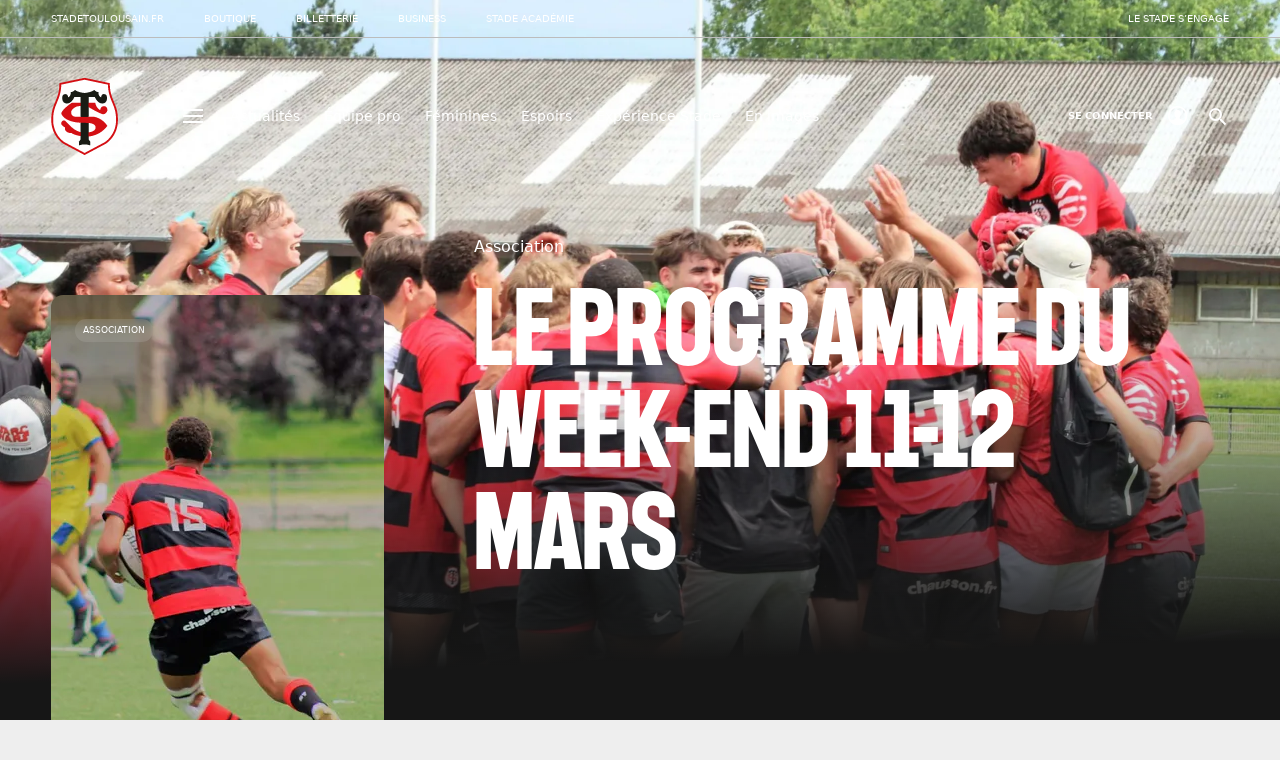

--- FILE ---
content_type: text/html; charset=utf-8
request_url: https://www.stadetoulousain.fr/actualite/association/5280-le-programme-du-week-end-11-12-mars
body_size: 53079
content:
<!doctype html>
<html data-n-head-ssr lang="fr-fr" data-n-head="%7B%22lang%22:%7B%22ssr%22:%22fr-fr%22%7D%7D">
  <head >
    <title>LE PROGRAMME DU WEEK-END 11-12 MARS </title><meta data-n-head="ssr" charset="utf-8"><meta data-n-head="ssr" name="viewport" content="width=device-width, initial-scale=1"><meta data-n-head="ssr" name="format-detection" content="telephone=no"><meta data-n-head="ssr" data-hid="description" name="description" content="Ce week-end, venez encourager nos équipes de l’Association qui seront présentes sur les terrains !"><meta data-n-head="ssr" data-hid="twitter-card" name="twitter:card" content="summary_large_image"><meta data-n-head="ssr" data-hid="twitter-site" name="twitter:site" content="@stadetoulousain"><meta data-n-head="ssr" data-hid="twitter-title" name="twitter:title" content="LE PROGRAMME DU WEEK-END 11-12 MARS "><meta data-n-head="ssr" data-hid="twitter-description" name="twitter:description" content="Ce week-end, venez encourager nos équipes de l’Association qui seront présentes sur les terrains !"><meta data-n-head="ssr" data-hid="twitter-image" name="twitter:image" content="https://cache.stadetoulousain.fr/sites/default/files/2023-06/Match%20Association%20%2812%29.png"><meta data-n-head="ssr" data-hid="twitter-image-alt" name="twitter:image:alt" content="Match Association"><meta data-n-head="ssr" data-hid="og-title" property="og:title" content="LE PROGRAMME DU WEEK-END 11-12 MARS "><meta data-n-head="ssr" data-hid="og-type" property="og:type" content="website"><meta data-n-head="ssr" data-hid="og-url" property="og:url" content="stadetoulousain.fr/actualite/association/5280-le-programme-du-week-end-11-12-mars"><meta data-n-head="ssr" data-hid="og-image" property="og:image" content="https://cache.stadetoulousain.fr/sites/default/files/2023-06/Match%20Association%20%2812%29.png"><meta data-n-head="ssr" data-hid="og-description" property="og:description" content="Ce week-end, venez encourager nos équipes de l’Association qui seront présentes sur les terrains !"><meta data-n-head="ssr" data-hid="og-site_name" property="og:site_name" content="Stade Toulousain"><meta data-n-head="ssr" data-hid="fb-admins" property="fb:admins" content="108656639173392"><link data-n-head="ssr" rel="icon" type="image/x-icon" href="/favicon.png"><link data-n-head="ssr" rel="preconnect" href="https://cache.stadetoulousain.fr"><link data-n-head="ssr" rel="preload" as="font" type="font/woff2" href="/fonts/f37judge.woff2" crossorigin="true"><style data-n-head="ssr" id="multisite-css-vars" type="text/css">:root{}</style><script data-n-head="ssr" type="application/ld+json">{"@context":"http://schema.org","@type":"NewsArticle","headline":"LE PROGRAMME DU WEEK-END 11-12 MARS ","image":["https://cache.stadetoulousain.fr/sites/default/files/2023-06/Match%20Association%20%2812%29.png"],"datePublished":"2023-03-10T09:17:19+00:00"}</script><link rel="preload" href="/_nuxt/8ed2ad8.js" as="script"><link rel="preload" href="/_nuxt/72e61ed.js" as="script"><link rel="preload" href="/_nuxt/2599074.js" as="script"><link rel="preload" href="/_nuxt/861e356.js" as="script"><link rel="preload" href="/_nuxt/6c18e7d.js" as="script"><link rel="preload" href="/_nuxt/4be1afd.js" as="script"><link rel="preload" href="/_nuxt/15da7b8.js" as="script"><link rel="preload" href="/_nuxt/4e39717.js" as="script"><link rel="preload" href="/_nuxt/982d759.js" as="script"><link rel="preload" href="/_nuxt/df8a968.js" as="script"><style data-vue-ssr-id="486bafa8:0 43fff587:0 1431bde8:0 3f0324c9:0 0bdd217d:0 3bf4f542:0 5ec7d42e:0 9145ee1a:0 c70e4ccc:0 b29716ce:0 e17faac0:0 538969d8:0 c822bce8:0 3ff43a74:0 85ffe6d8:0 379c80fc:0 7a8582a2:0 72595ce6:0 2fec114a:0 3d841347:0 eb8dddb0:0 2c68bd25:0 69df150c:0 a2f2bd3a:0 479e85ef:0 3a30d2c0:0 6e207d11:0 397c1924:0 979170bc:0 61710897:0 0964fcf4:0 26527ff4:0">@font-face{font-family:"StadeFontIcon";src:url(/_nuxt/fonts/StadeFontIcon.12c4c2c.ttf) format("truetype"),url(/_nuxt/fonts/StadeFontIcon.c3d62c0.woff) format("woff"),url(/_nuxt/img/StadeFontIcon.5689c5d.svg#StadeFontIcon) format("svg");font-weight:normal;font-style:normal;font-display:block}[class^="ico-"],[class*=" ico-"]{font-family:"StadeFontIcon" !important;speak:never;font-style:normal;font-weight:normal;font-variant:normal;text-transform:none;line-height:1;-webkit-font-smoothing:antialiased;-moz-osx-font-smoothing:grayscale}.ico-play:before{content:""}.ico-checkbox_filled:before{content:""}.ico-checkbox:before{content:""}.ico-close:before{content:""}.ico-arrow:before{content:""}.ico-penalty:before{content:""}.ico-transfo:before{content:""}.ico-rugby:before{content:""}.ico-search:before{content:""}.ico-expand:before{content:""}.ico-warning:before{content:""}.ico-map:before{content:""}@keyframes fade-in{from{opacity:0}to{opacity:1}}html,body,div,span,applet,object,iframe,h1,h2,h3,h4,h5,h6,p,blockquote,pre,a,abbr,acronym,address,big,cite,code,del,dfn,em,img,ins,kbd,q,s,samp,small,strike,strong,sub,sup,tt,var,b,u,i,center,dl,dt,dd,ol,ul,li,fieldset,form,label,legend,table,caption,tbody,tfoot,thead,tr,th,td,article,aside,canvas,details,embed,figure,figcaption,footer,header,hgroup,menu,nav,output,ruby,section,summary,time,mark,audio,video{margin:0;padding:0;font:inherit;font-size:100%;vertical-align:baseline;border:0}article,aside,details,figcaption,figure,footer,header,hgroup,menu,nav,section{display:block}body{line-height:1}ol,ul{list-style:none}blockquote,q{quotes:none}blockquote::before,blockquote::after{content:'';content:none}q::before,q::after{content:'';content:none}table{border-collapse:collapse;border-spacing:0}a{color:inherit;text-decoration:none;cursor:pointer}svg,img{display:block;max-width:100%;height:auto}hr{margin:40px 0;border:none;border-top:.5px solid #BCBCBC}em{font-style:italic}b,strong{font-weight:700}u{text-decoration:underline}.text-strong{color:#D30C14}.text-weak{color:#6F6F6F}.bg-invert .text-weak{color:rgba(255,255,255,0.5)}.bg-invert .bg .text-weak{color:#6F6F6F}.text-nowrap{white-space:nowrap}.text-wrap{white-space:normal}.text-left{text-align:left}.text-center{text-align:center}.text-right{text-align:right}.bg{background-color:#fff;color:#161616}.bg-invert{background-color:#161616;color:#fff}.bg-transparent{background-color:transparent;color:#fff}.sr-only{position:absolute;width:1px;height:1px;margin:-1px;padding:0;overflow:hidden;border:0;clip:rect(0 0 0 0)}.hidden{display:none !important}@media (max-width: 875px){.hidden-mobile{display:none !important}}@media (min-width: 876px){.hidden-desktop{display:none !important}}.overflow-hidden{overflow:hidden}.btn-reset{padding:0;color:inherit;font:inherit;background-color:transparent;border:none;border-radius:0;appearance:none}.main-wrapper{width:92%;margin-left:auto;margin-right:auto}@media (min-width: 1201px){.main-wrapper__content{width:calc(100% - 423px);max-width:1100px;margin-left:423px}}.small-wrapper{margin-left:auto;margin-right:auto;width:100%;max-width:920px}.ratio-16-9{position:relative;height:0;padding-bottom:56.25%;overflow:hidden}.ratio-16-9 img,.ratio-16-9 iframe,.ratio-16-9 video{position:absolute;top:0;right:0;width:100%;height:100%}.show-external [target='_blank']::after{font-weight:normal;font-family:"StadeFontIcon" !important;font-style:normal;font-variant:normal;line-height:1;text-transform:none;content:"";speak:none;transform:rotate(-45deg);display:inline-block;margin-left:.2em;vertical-align:middle}.block-margins{margin-top:40px;margin-bottom:40px}@media (min-width: 876px){.block-margins{margin-top:80px;margin-bottom:80px}}.block-shadow-sidebar{position:relative;z-index:2;box-shadow:0 0 0 20px #eee;background-color:#eee}@media (min-width: 876px){.block-shadow-sidebar{box-shadow:0 0 0 40px #eee}}.bg-invert .block-shadow-sidebar{box-shadow:0 0 0 20px #161616;background-color:#161616}@media (min-width: 876px){.bg-invert .block-shadow-sidebar{box-shadow:0 0 0 40px #161616}}.link-overlay{position:absolute;z-index:2;display:block;width:100%;height:100%;font-size:0}*{box-sizing:border-box}html{height:100%;font-size:62.5%;-ms-text-size-adjust:100%;-webkit-text-size-adjust:100%}body{font-weight:400;font-size:1.6rem;font-family:"Inter",-apple-system,system-ui,BlinkMacSystemFont,"Segoe UI",Roboto,"Helvetica Neue",Arial,sans-serif;line-height:1;letter-spacing:normal;word-break:break-word;color:#161616;background-color:#eee;-webkit-font-smoothing:antialiased;-moz-osx-font-smoothing:grayscale}body ::selection{background-color:rgba(211,12,20,0.25)}[data-color-scheme="dark"]{color-scheme:dark}h1,.h1{font-family:"F37 Judge",-apple-system,system-ui,BlinkMacSystemFont,"Segoe UI",Roboto,"Helvetica Neue",Arial,sans-serif;font-weight:700;font-size:5rem;text-transform:uppercase}@media (min-width: 876px){h1,.h1{font-size:12rem}}@media (min-width: 876px){h1,.h1{font-size:clamp(5rem, 8vw, 12rem)}}h2,.h2{font-family:"F37 Judge",-apple-system,system-ui,BlinkMacSystemFont,"Segoe UI",Roboto,"Helvetica Neue",Arial,sans-serif;font-weight:700;font-size:2.8rem;text-transform:uppercase}@media (min-width: 876px){h2,.h2{font-size:5.6rem}}h3,.h3{font-family:"F37 Judge",-apple-system,system-ui,BlinkMacSystemFont,"Segoe UI",Roboto,"Helvetica Neue",Arial,sans-serif;font-weight:700;font-size:2.4rem;text-transform:uppercase}@media (min-width: 876px){h3,.h3{font-size:3.2rem}}h4,.h4{font-family:"F37 Judge",-apple-system,system-ui,BlinkMacSystemFont,"Segoe UI",Roboto,"Helvetica Neue",Arial,sans-serif;font-weight:700;font-size:1.8rem;text-transform:uppercase}@media (min-width: 876px){h4,.h4{font-size:2.4rem}}h5,.h5{font-family:"F37 Judge",-apple-system,system-ui,BlinkMacSystemFont,"Segoe UI",Roboto,"Helvetica Neue",Arial,sans-serif;font-weight:700;font-size:1.4rem;text-transform:uppercase}@media (min-width: 876px){h5,.h5{font-size:1.6rem}}.text-subtitle{font-weight:700;font-size:1.6rem;line-height:1.4}@media (min-width: 876px){.text-subtitle{font-size:2.4rem}}.text-subtitle-smaller{font-weight:700;font-size:1.4rem;line-height:1.4}@media (min-width: 876px){.text-subtitle-smaller{font-size:1.6rem}}.text-number{font-family:"F37 Judge",-apple-system,system-ui,BlinkMacSystemFont,"Segoe UI",Roboto,"Helvetica Neue",Arial,sans-serif;font-weight:700;font-size:12rem}.text-quote{font-size:2.4rem;line-height:1.4;font-style:italic}@media (min-width: 876px){.text-quote{font-size:4rem}}.text-chapo{font-size:2rem;line-height:1.4}@media (min-width: 876px){.text-chapo{font-size:3.2rem}}.text-body{font-size:1.6rem;line-height:1.5}.text-body-smaller{font-size:1.4rem;line-height:1.5}.text-body-x-smaller{font-size:1.2rem;line-height:1.5}.text-link{font-size:1.4rem}@media (min-width: 876px){.text-link{font-size:1.6rem}}.text-button{font-size:1.4rem;text-transform:uppercase}.text-button-smaller{font-size:1rem;text-transform:uppercase}.text-overline{font-size:1rem;text-transform:uppercase}.text-caption{font-size:.9rem}@media (min-width: 876px){.text-caption{font-size:1.2rem}}.text-label{font-size:.9rem;text-transform:uppercase}.loader{animation-name:pulsate;animation-duration:2s;animation-iteration-count:infinite;animation-direction:alternate}@keyframes pulsate{from{transform:scale(1);filter:drop-shadow(0 0 1px transparent)}to{transform:scale(1.05);filter:drop-shadow(0 0 4px #161616)}}.cta{font-size:1.4rem;text-transform:uppercase;transition-delay:0s;transition-timing-function:ease;transition-duration:.3s;transition-property:background-color;display:flex;align-items:center;justify-content:space-between;max-width:100%;min-height:40px;padding:12px 16px;color:#fff;font-family:inherit;text-align:inherit;background-color:rgba(0,0,0,0.3);backdrop-filter:blur(5px);border:0;border-radius:4px;cursor:pointer}@media (min-width: 876px){.cta:not(.cta--small){min-height:56px;padding:16px}}.cta i{margin-left:20px;font-size:1.1rem}@media (min-width: 876px){.cta i{margin-left:30px;font-size:2.4rem}}.cta--small{font-size:1rem;text-transform:uppercase;min-height:30px;padding:10px 12px}@media (min-width: 876px){.cta--small{min-height:40px;padding:12px 16px}.cta--small i{font-size:2rem;line-height:1rem}}.cta :disabled,.cta--disabled{pointer-events:none;justify-content:center;color:#C6C6C6;background-color:rgba(255,255,255,0.2);font-weight:700}.cta :disabled i,.cta--disabled i{display:none}.bg-invert .cta,.cta--invert{background-color:rgba(255,255,255,0.3);backdrop-filter:blur(5px)}.bg-invert .bg .cta{background-color:rgba(0,0,0,0.3);backdrop-filter:none}.bg-invert .bg .cta:hover{background-color:#D30C14}.bg-invert .bg .cta:active{background-color:#D30C14}.cta:hover{background-color:#D30C14}.cta:active{background-color:#D30C14}.link{transition-delay:0s;transition-timing-function:ease;transition-duration:.3s;transition-property:color;font-size:1.4rem;text-decoration:underline;cursor:pointer}@media (min-width: 876px){.link{font-size:1.6rem}}.link:hover{color:#D30C14}.link:active{color:#D30C14}.select-wrapper{position:relative}.select-wrapper::after{font-weight:normal;font-family:"StadeFontIcon" !important;font-style:normal;font-variant:normal;line-height:1;text-transform:none;content:"";speak:none;position:absolute;top:50%;transform:translateY(-50%);right:12px;pointer-events:none}.select-wrapper select{padding:16px 12px;padding-right:32px;background-color:#fff;min-width:100%;max-width:100%;border:none;border-radius:0;appearance:none;-webkit-appearance:none;cursor:pointer;text-overflow:ellipsis;color:inherit}.bg-invert .select-wrapper select{background-color:rgba(111,111,111,0.2)}:not(.select-list)>.select-wrapper select{border-radius:6px}.select-list{display:flex;margin-top:8px}.select-list .select-wrapper{flex-grow:1;min-width:0}.select-list .select-wrapper:first-child select{border-top-left-radius:6px;border-bottom-left-radius:6px}.select-list .select-wrapper:last-child select{border-top-right-radius:6px;border-bottom-right-radius:6px}.select-list .select-wrapper:nth-child(n+2) select{border-left:1px solid #BCBCBC}.table-overflow{overflow:auto}@media (max-width: 875px){.table-overflow{margin-right:-4%;margin-left:-4%;padding-right:4%;padding-left:4%}}.table-overflow table{min-width:100%}.richtext table,.table{min-width:100%}.richtext table tr,.table tr{background-color:#fff}.richtext table tr:nth-child(odd),.table tr:nth-child(odd){background-color:#eee}.richtext table tr.highlighted,.table tr.highlighted{color:#fff;background-color:#D30C14}.bg-invert .richtext table tr,.bg-invert .table tr{background-color:#232323}.bg-invert .richtext table tr:nth-child(odd),.bg-invert .table tr:nth-child(odd){background-color:#161616}.bg-invert .richtext table tr.highlighted,.bg-invert .table tr.highlighted{color:#fff;background-color:#D30C14}.richtext table thead+tbody tr,.table thead+tbody tr{background-color:#eee}.richtext table thead+tbody tr:nth-child(odd),.table thead+tbody tr:nth-child(odd){background-color:#fff}.richtext table thead+tbody tr.highlighted,.table thead+tbody tr.highlighted{background-color:#D30C14}.bg-invert .richtext table thead+tbody tr,.bg-invert .table thead+tbody tr{background-color:#161616}.bg-invert .richtext table thead+tbody tr:nth-child(odd),.bg-invert .table thead+tbody tr:nth-child(odd){background-color:#232323}.bg-invert .richtext table thead+tbody tr.highlighted,.bg-invert .table thead+tbody tr.highlighted{background-color:#D30C14}.richtext table td,.richtext table th,.table td,.table th{padding:16px 8px}@media (min-width: 876px){.richtext table td,.richtext table th,.table td,.table th{padding:16px}}@media (max-width: 500px){.richtext table td,.richtext table th,.table td,.table th{padding:16px 4px}}.richtext table td,.table td{font-size:1.6rem;line-height:1.5;text-align:inherit}.richtext table th,.table th{font-weight:700;font-size:1.4rem;line-height:1.4;word-break:keep-all}@media (min-width: 876px){.richtext table th,.table th{font-size:1.6rem}}.richtext table th:not(.text-left):not(.text-right),.table th:not(.text-left):not(.text-right){text-align:center}.tabs{width:100%;overflow:auto;display:flex;background:linear-gradient(to bottom, transparent 0, transparent 99%, #161616 99%, #161616 100%, transparent 100%) 0px -10px;white-space:nowrap;padding-bottom:10px;margin-bottom:-10px}.bg-invert .tabs{background:linear-gradient(to bottom, transparent 0, transparent 99%, #C6C6C6 99%, #C6C6C6 100%, transparent 100%) 0px -10px}@media (min-width: 876px){.tabs{justify-content:space-between}}.tabs li+li{margin-left:20px}.tabs a,.tabs button{padding:0;color:inherit;font:inherit;background-color:transparent;border:none;border-radius:0;appearance:none;font-size:1.6rem;line-height:1.5;display:block;padding:24px 0;border-bottom:2px solid transparent;cursor:pointer}.tabs a:hover,.tabs button:hover{border-bottom-color:#D30C14}.tabs a.active,.tabs button.active{font-weight:700;border-bottom-color:#D30C14}.tabs--small{background:linear-gradient(to bottom, transparent 0, transparent 99%, #BCBCBC 99%, #BCBCBC 100%, transparent 100%) 0px -10px}@media (min-width: 876px){.tabs--small{justify-content:flex-start}}.tabs--small li+li{margin-left:16px}@media (min-width: 876px){.tabs--small li+li{margin-left:40px}}.tabs--small a,.tabs--small button{padding:0 0 8px}@media (min-width: 876px){.tabs--small a,.tabs--small button{padding:10px 0}}@media (max-width: 875px){.tabs--full-width{width:calc(100% + 8%);margin-right:-4%;margin-left:-4%;padding-right:4%;padding-left:4%}}.tag{font-size:.9rem;text-transform:uppercase;display:inline-block;background-color:rgba(22,22,22,0.1);color:#161616;border-radius:12px;padding:2px 8px}@media (min-width: 876px){.tag{padding:7px 8px}}.tag--link:hover{text-decoration:underline;background-color:rgba(22,22,22,0.2)}.bg-invert .tag:not(.tag--gold),.tag--invert{background-color:rgba(255,255,255,0.1);color:#fff;backdrop-filter:blur(5px)}.bg-invert .tag:not(.tag--gold).tag--link:hover,.tag--invert.tag--link:hover{background-color:rgba(255,255,255,0.2)}.bg-invert .bg .tag:not(.tag--gold){background-color:rgba(22,22,22,0.1);color:#161616;backdrop-filter:none}.bg-invert .bg .tag:not(.tag--gold).tag--link:hover{background-color:rgba(22,22,22,0.2)}.tag--gold{background-color:#FFEAA0;color:#A47A0A}.tag--gold.tag--link:hover{background-color:#ffdf6d}.tooltip{position:absolute;top:150%;left:50%;z-index:1;width:auto;padding:4px 10px;color:#fff;font-size:1rem;white-space:nowrap;text-align:center;background-color:rgba(22,22,22,0.7);border-radius:4px;transform:translateX(-50%);visibility:hidden}.tooltip::after{position:absolute;bottom:100%;left:50%;margin-left:-5px;border:5px solid;border-color:transparent transparent rgba(22,22,22,0.7) transparent;content:''}.tooltip__trigger:hover{position:relative}.tooltip__trigger:hover .tooltip{visibility:visible}

/* F37 Judge */

/* bold */
/* This font will be preloaded from static folder */
@font-face {
  font-family: 'F37 Judge';
  src:
    url('/fonts/f37judge.woff2') format('woff2'),
    url('/fonts/f37judge.woff') format('woff');
  font-weight: 700;
  font-style: normal;
  font-display: swap;
}


.nuxt-progress {
  position: fixed;
  top: 0px;
  left: 0px;
  right: 0px;
  height: 2px;
  width: 0%;
  opacity: 1;
  transition: width 0.1s, opacity 0.4s;
  background-color: #D30C14;
  z-index: 999999;
}
.nuxt-progress.nuxt-progress-notransition {
  transition: none;
}
.nuxt-progress-failed {
  background-color: red;
}

body{padding-top:96px}@media (min-width: 876px){body{padding-top:195px}}

.header-theme[data-v-3f77daea]{color:#fff;background-color:#161616}.header-theme--light[data-v-3f77daea]{color:#161616;background-color:#eee}@media (min-width: 1201px){.header-theme--transparent[data-v-3f77daea]{color:#fff;background-color:transparent}}.header-wrapper[data-v-3f77daea]{transition-delay:0s;transition-timing-function:ease;transition-duration:.3s;transition-property:opacity;position:fixed;top:0;z-index:200;width:100%;opacity:1}.header-wrapper--is-hidden[data-v-3f77daea]{opacity:0;pointer-events:none}.header-wrapper--is-dropdown-shown[data-v-3f77daea]{position:fixed;width:100%;height:100%;overflow-y:scroll;inset:0}.page-header[data-v-3f77daea]{transition-delay:0s;transition-timing-function:ease;transition-duration:.3s;transition-property:padding;display:flex;flex-flow:row wrap;align-items:center;padding:30px 0;font-size:1rem;will-change:padding}@media (min-width: 876px){.page-header[data-v-3f77daea]{padding:40px 0}}.page-header--is-slim-version[data-v-3f77daea]{padding:10px 0}.page-header__header-logo[data-v-3f77daea]{margin-right:18px}@media (min-width: 876px){.page-header__header-logo[data-v-3f77daea]{width:67px;margin-right:57px}}.page-header__navbar-toggle[data-v-3f77daea]{margin-right:10px}@media (min-width: 876px){.page-header__navbar-toggle[data-v-3f77daea]{margin-right:19px}}.page-header__account[data-v-3f77daea]{margin-right:11px;margin-left:auto}@media (min-width: 876px){.page-header__account[data-v-3f77daea]{margin-right:27px}}.ease-enter-active[data-v-3f77daea],.ease-leave-active[data-v-3f77daea]{transition-delay:0s;transition-timing-function:ease;transition-duration:.5s;transition-property:opacity}.ease-enter-from[data-v-3f77daea],.ease-leave-to[data-v-3f77daea]{opacity:0}

.crossheader[data-v-1a6fbb2b]{background-color:#eee}@media (min-width: 876px){.crossheader[data-v-1a6fbb2b]{background-color:initial;box-shadow:inset 0 -1px 0 0 #BCBCBC}}.crossheader__nav[data-v-1a6fbb2b]{display:flex;flex-flow:row nowrap;padding:16px 0;overflow:auto}@media (min-width: 876px){.crossheader__nav[data-v-1a6fbb2b]{flex-wrap:wrap;padding:0}}.crossheader__item[data-v-1a6fbb2b]{padding-right:10px}@media (min-width: 876px){.crossheader__item[data-v-1a6fbb2b]{padding-right:40px}.crossheader__item[data-v-1a6fbb2b]:last-of-type{margin-left:auto;padding-right:0}}.crossheader__link[data-v-1a6fbb2b]{position:relative;display:inline-flex;padding:8px;font-size:1.2rem;line-height:1.5;white-space:nowrap;background-color:#fff;border-radius:20px;user-select:none}@media (min-width: 876px){.crossheader__link[data-v-1a6fbb2b]{padding:14px 0;font-size:1rem;line-height:1;text-transform:uppercase;background-color:initial;border-radius:0}}.crossheader__link--active[data-v-1a6fbb2b]{color:#fff;background-color:#D30C14}@media (min-width: 876px){.crossheader__link--active[data-v-1a6fbb2b]{color:inherit;font-weight:700;background-color:initial;box-shadow:inset 0 -2px 0 #D30C14}}.crossheader__link--active[data-v-1a6fbb2b]::after{position:absolute;bottom:-16px;left:50%;width:0;height:0;border-right:8px solid transparent;border-bottom:8px solid #fff;border-left:8px solid transparent;transform:translate(-50%, 0);content:''}@media (min-width: 876px){.crossheader__link--active[data-v-1a6fbb2b]::after{content:none}}@media (min-width: 876px){.crossheader__link[data-v-1a6fbb2b]:hover{background-color:initial;box-shadow:inset 0 -2px 0 #D30C14}}

.header-logo[data-v-31e518ba]{width:33px}@media (min-width: 876px){.header-logo[data-v-31e518ba]{width:67px}}.header-logo--is-slim-version[data-v-31e518ba]{width:33px}

.navbar-toggle[data-v-e5c6909a]{padding:0;color:inherit;font:inherit;background-color:transparent;border:none;border-radius:0;appearance:none;display:inline-flex;flex-flow:column wrap;justify-content:center;padding:8px;cursor:pointer}.navbar-toggle span[data-v-e5c6909a]{transition-delay:0s;transition-timing-function:ease;transition-duration:.2s;transition-property:transform,opacity;display:block;width:20px;border:1px solid currentcolor}.navbar-toggle span+span[data-v-e5c6909a]{margin-top:4px}.navbar-toggle--collapsed span[data-v-e5c6909a]:nth-of-type(1){position:absolute;margin:0;transform:rotate(45deg)}.navbar-toggle--collapsed span[data-v-e5c6909a]:nth-of-type(2){opacity:0}.navbar-toggle--collapsed span[data-v-e5c6909a]:nth-of-type(3){position:absolute;margin:0;transform:rotate(-45deg)}

.teaser-menu__site-title[data-v-41529374]{font-weight:700;font-size:1rem;text-transform:uppercase}@media (min-width: 1201px){.teaser-menu__site-title[data-v-41529374]{display:none}}.teaser-menu__nav[data-v-41529374]{display:none}@media (min-width: 1201px){.teaser-menu__nav[data-v-41529374]{display:flex;flex-flow:row nowrap;align-items:center}}.teaser-menu__item[data-v-41529374]{margin-right:24px;font-size:1.4rem}.teaser-menu__link[data-v-41529374]{transition-delay:0s;transition-timing-function:ease;transition-duration:.3s;transition-property:color;display:inline-flex;align-items:center;padding:10px 0;border-bottom:1px solid transparent}@media (min-width: 876px){.teaser-menu__link[data-v-41529374]:hover:not(.teaser-menu__link--is-active){border-bottom:1px solid currentcolor}}.teaser-menu__link img[data-v-41529374]{margin-left:10px}.teaser-menu__link--is-active[data-v-41529374]{color:red;border-bottom:1px solid red}.teaser-menu__link--is-push-link[data-v-41529374]{position:relative;padding:10px 20px;overflow:hidden;border-bottom:none !important;border-radius:4px}.teaser-menu__link--is-push-link[data-v-41529374]::before{position:absolute;top:0;right:0;width:100%;height:100%;transition-delay:0s;transition-timing-function:ease;transition-duration:.3s;transition-property:opacity;background:currentcolor;opacity:.2;content:''}.teaser-menu__link--is-push-link[data-v-41529374]:hover::before{opacity:.3}.teaser-menu__link--is-push-link.teaser-menu__link--is-slim-version[data-v-41529374]{padding:6px 8px}.teaser-menu__link--is-push-link.teaser-menu__link--is-slim-version img[data-v-41529374]{margin-left:5px}

.account[data-v-69aca462]{position:relative;display:flex;align-items:center;margin-right:9px;font-weight:700;font-size:1rem;text-transform:uppercase;cursor:pointer}.account__name[data-v-69aca462]{display:none}@media (min-width: 876px){.account__name[data-v-69aca462]{display:flex;align-items:center}}.account__icon[data-v-69aca462]{width:20px;height:20px;margin-left:15px;fill:currentcolor}.dialog[data-v-69aca462]{position:absolute;top:calc(100% + 10px);right:-20px;z-index:1;width:100%;min-width:140px;overflow:hidden;border-radius:4px}@media (min-width: 876px){.dialog[data-v-69aca462]{left:-20px}}.dialog--dark[data-v-69aca462]{background:#161616}.dialog__item[data-v-69aca462]{position:relative;display:block;padding:15px 20px}.dialog__item[data-v-69aca462]::before{transition-delay:0s;transition-timing-function:ease;transition-duration:.3s;transition-property:opacity;position:absolute;top:0;left:0;z-index:-1;width:100%;height:100%;background:currentcolor;opacity:.2;filter:invert(0.1);content:''}.dialog__item[data-v-69aca462]:hover::before{opacity:.5}.ease-enter-active[data-v-69aca462],.ease-leave-active[data-v-69aca462]{transition-delay:0s;transition-timing-function:ease;transition-duration:.5s;transition-property:opacity}.ease-enter-from[data-v-69aca462],.ease-leave-to[data-v-69aca462]{opacity:0}

.search-toggle[data-v-e3c90a1a]{padding:0;color:inherit;font:inherit;background-color:transparent;border:none;border-radius:0;appearance:none;display:inline-flex;color:currentcolor;font-size:2.3rem;cursor:pointer}

[data-level='0'].dropdown-nav{display:flex;flex-flow:column nowrap;padding:13px 0;border-bottom:.5px solid #BCBCBC}@media (min-width: 876px){[data-level='0'].dropdown-nav{position:relative;flex-wrap:wrap;width:50%;max-width:474px;padding:27px 0}}[data-level='1'].dropdown-nav{padding:10px 50px;color:#161616}@media (min-width: 876px){[data-level='1'].dropdown-nav{position:absolute;top:28px;left:calc(100% + 38px);width:100%;max-width:340px;padding:0}}[data-level='1'].dropdown-nav__item{transition-delay:0s;transition-timing-function:ease;transition-duration:.3s;transition-property:color,background-color;display:flex;flex-flow:row wrap}@media (min-width: 876px){[data-level='1'].dropdown-nav__item--active{color:#fff;background-color:#161616;border-bottom:none;box-shadow:inset 8px 0 0 #D30C14}}@media (min-width: 876px){[data-level='1'].dropdown-nav__item:hover{color:#fff;background-color:#161616;box-shadow:inset 8px 0 0 #D30C14}}[data-level='1'].dropdown-nav__link{display:inline-flex;flex:1 0 80%;align-items:center;width:100%;padding:13px 16px;font-weight:700;font-size:1.6rem;line-height:1.4;user-select:none}@media (min-width: 876px){[data-level='1'].dropdown-nav__link{width:100%;padding:13px 16px;font-size:2.4rem;background-color:initial;border-radius:0}}[data-level='1'].dropdown-nav__link--active{margin-top:-13px;padding:15px 0;font-size:2.4rem;border-bottom:.5px solid #BCBCBC}@media (min-width: 876px){[data-level='1'].dropdown-nav__link--active{width:100%;margin:0;padding:13px 16px;border-bottom:none}}[data-level='1'].dropdown-nav__expand{max-width:20%;padding:0 15px;cursor:pointer}[data-level='1'].dropdown-nav__expand i{display:block;font-size:2.1rem;transform:rotate(-90deg)}[data-level='1'].dropdown-nav__expand--active{order:-1;margin:-13px 0 0;border-bottom:.5px solid #BCBCBC}@media (min-width: 876px){[data-level='1'].dropdown-nav__expand--active{order:1;margin-top:0;border-bottom:none}}[data-level='1'].dropdown-nav__expand--active i{transform:rotate(90deg)}@media (min-width: 876px){[data-level='1'].dropdown-nav__expand--active i{transform:rotate(-90deg)}}[data-level='2'].dropdown-nav__link{transition-delay:0s;transition-timing-function:background-color;transition-duration:.3s;transition-property:color;display:inline-flex;width:100%;padding:13px 0;font-weight:700;font-size:1.6rem;line-height:1.4;user-select:none}@media (min-width: 876px){[data-level='2'].dropdown-nav__link{padding:12px 0;line-height:1.5}}[data-level='2'].dropdown-nav__link.nuxt-link-exact-active,[data-level='2'].dropdown-nav__link:hover{color:#D30C14}[data-level='3'].dropdown-nav{margin-top:-5px}[data-level='3'].dropdown-nav__item{display:inline-flex;margin-bottom:14px}[data-level='3'].dropdown-nav__link{transition-delay:0s;transition-timing-function:ease;transition-duration:.3s;transition-property:color;display:inline-flex;margin-right:16px;font-size:1.4rem;text-decoration:underline;user-select:none}[data-level='3'].dropdown-nav__link.nuxt-link-exact-active,[data-level='3'].dropdown-nav__link:hover{color:#D30C14}

.dropdown[data-v-97f6375c]{position:absolute;width:100%;min-height:calc(100vh - 195px);color:#161616;background:#fff;will-change:opacity}@media (min-width: 876px){.dropdown[data-v-97f6375c]{display:flex;flex-flow:row wrap;align-content:flex-start;padding:0 4% 0 11%;background:center bottom/auto no-repeat url(/_nuxt/img/logo-menu-background.fc835ff.svg),#eee;box-shadow:inset 0 -10px 0 0 #D30C14}}.dropdown__nav-wrapper[data-v-97f6375c]{flex:1 0 100%}@media (min-width: 1201px){.dropdown__nav-wrapper[data-v-97f6375c]{flex:1 0 60%}}.dropdown__external-links[data-v-97f6375c]{width:100%}@media (min-width: 876px){.dropdown__external-links[data-v-97f6375c]{order:2}}.dropdown__push[data-v-97f6375c]{margin:27px 0}@media (max-width: 875px){.dropdown__push[data-v-97f6375c]{display:flex;justify-content:center}}@media (min-width: 1201px){.dropdown__push[data-v-97f6375c]{margin-left:38px}}

.external-links__nav[data-v-5fec4e90]{display:flex;flex-flow:column nowrap;padding:12px 16px}.external-links__link[data-v-5fec4e90]{transition-delay:0s;transition-timing-function:ease;transition-duration:.3s;transition-property:color;display:inline-flex;align-items:center;padding:12px 0;font-size:1.6rem;line-height:1.5;white-space:nowrap;user-select:none}.external-links__link img[data-v-5fec4e90]{margin-left:10px}.external-links__link[data-v-5fec4e90]:hover{color:#D30C14}

.article[data-v-ba5d7314]{display:flex;flex-direction:column;margin-top:24px}@media (min-width: 1201px){.article[data-v-ba5d7314]{position:relative;margin-top:-195px}}.article__chapo[data-v-ba5d7314]{margin-top:40px;margin-bottom:40px}@media (min-width: 1201px){.article__chapo[data-v-ba5d7314]{margin-top:-120px}}.article__tags[data-v-ba5d7314]{margin-top:10px;margin-bottom:40px}@media (min-width: 876px){.article__tags[data-v-ba5d7314]{margin-bottom:80px}}.article__tags-list[data-v-ba5d7314]{display:flex;flex-wrap:wrap;gap:15px 10px}.aside[data-v-ba5d7314]{z-index:1;order:-1;border-bottom:.5px solid #BCBCBC}@media (min-width: 1201px){.aside[data-v-ba5d7314]{position:sticky;top:130px;order:0;width:fit-content;margin-top:-505px;margin-bottom:80px;margin-left:4%;border:none}}@media (max-width: 1200px){.aside__content[data-v-ba5d7314]{display:block;width:fit-content;margin:0 auto;padding-bottom:16px}}.aside__media[data-v-ba5d7314]{position:relative;width:333px;height:545px;padding:24px;overflow:hidden;border-radius:12px}.aside__media img[data-v-ba5d7314]{position:absolute;top:0;right:0;width:100%;height:100%;object-fit:cover}.aside__link[data-v-ba5d7314]{display:inline-block;margin-top:16px}.aside__link i[data-v-ba5d7314]{display:inline-block;margin-right:8px;padding:10px;color:#fff;background-color:#D30C14;border-radius:4px;transform:rotate(-180deg)}.aside__link[data-v-ba5d7314]:hover{color:#D30C14}.aside__link:hover i[data-v-ba5d7314]{color:#161616}.header[data-v-ba5d7314]{margin-top:40px}@media (min-width: 1201px){.header[data-v-ba5d7314]{position:relative;margin-top:0;color:#fff;background-color:#161616}.header[data-v-ba5d7314]::before{position:absolute;z-index:1;display:block;width:100%;height:100%;background:linear-gradient(358deg, #161616 19%, transparent 53%);content:''}}.header img[data-v-ba5d7314]{display:none}@media (min-width: 1201px){.header img[data-v-ba5d7314]{position:absolute;top:0;right:0;width:100%;height:100%;display:block;object-fit:cover}}@media (min-width: 1201px){.header__content[data-v-ba5d7314]{position:relative;z-index:1;display:flex;flex-direction:column;justify-content:end;min-height:800px;padding-top:235px;padding-bottom:40px}}.header__content p[data-v-ba5d7314]{margin-bottom:8px}@media (min-width: 1201px){.header__content p[data-v-ba5d7314]{margin-bottom:16px}}

.deeplink-banner[data-v-31a9b85e]{position:fixed;bottom:0;left:0;z-index:9999;flex:1;margin:12px;padding:8px;text-align:center;background-color:#D30C14;border-radius:8px}.banner-content[data-v-31a9b85e]{display:flex;align-items:center;justify-content:center;color:#fff}button[data-v-31a9b85e]{margin-left:10px;padding:5px 10px;color:#D30C14;background-color:#fff;border:none;border-radius:8px;cursor:pointer}

.preview-flag[data-v-70b73536]{position:fixed;top:195px;right:4%;z-index:300;display:inline-flex;align-items:center;padding:20px;color:#fff;border-radius:8px;backdrop-filter:blur(2px) invert(0.6)}.preview-flag__icon[data-v-70b73536]{margin-right:20px;font-size:3rem}

.block-media-video{position:relative;z-index:2}.block-media-video video{display:block;max-height:100vh;background-color:#000}.block-media-video__progress{position:absolute;right:0;bottom:0;left:0;box-shadow:inset 0 -1px 0 0 #161616}.bg-invert .block-media-video__progress{box-shadow:inset 0 -1px 0 0 #C6C6C6}.block-media-video__progress span{display:block;width:0;height:4px;background-color:#D30C14}.block-media-video__play{position:absolute;right:4%;bottom:40px}.block-media-video__modal-transition .fade-enter,.block-media-video__modal-transition .fade-leave-to{opacity:0}.block-media-video__modal-transition .fade-enter-active,.block-media-video__modal-transition .fade-leave-active{transition-delay:0s;transition-timing-function:ease;transition-duration:.5s;transition-property:opacity}.block-media-video__modal{position:fixed;top:0;right:0;bottom:0;left:0;z-index:300;display:flex}.block-media-video__modal__content{position:relative;width:90%;margin:auto}@media (min-aspect-ratio: 16 / 9){.block-media-video__modal__content{width:151vh}}.block-media-video__close{padding:0;color:inherit;font:inherit;background-color:transparent;border:none;border-radius:0;appearance:none;position:absolute;top:30px;right:30px;transition-delay:0s;transition-timing-function:ease;transition-duration:.3s;transition-property:color;padding:10px;font-size:2.4rem;cursor:pointer}.block-media-video__close:hover{color:#D30C14}.block-media-photo{position:relative;display:flex;flex-direction:column;justify-content:center;min-height:100vh;padding:40px 0}.block-media-photo__content{position:relative;max-width:600px}.block-media-photo a{width:fit-content;margin-top:24px}.block-media-photo img{position:absolute;top:0;right:0;width:100%;height:100%;object-fit:cover}

.richtext p:not(.text-chapo):not(.text-body-smaller),.richtext li{font-size:1.6rem;line-height:1.5}.richtext figure{display:grid}.richtext .center{justify-self:center}.richtext .left{justify-self:start}.richtext .right{justify-self:end}.richtext .text-align-left{text-align:left}.richtext .text-align-center{text-align:center}.richtext .text-align-right{text-align:right}.richtext a:not(.cta){text-decoration:underline}.richtext a:not(.cta):hover{color:#D30C14}.richtext .cta{display:inline-flex}.richtext ul li{align-items:end}.richtext ul li::before{display:inline-flex;align-self:flex-start;width:12px;min-width:12px;height:12px;margin-right:16px;background-color:#D30C14;border-radius:50%;content:'';margin-block:6px}.richtext ul li+li{margin-top:24px}.richtext ol{counter-reset:list-counter}.richtext ol li{display:flex;gap:0 16px;align-items:flex-end;min-height:2.4rem;counter-increment:list-counter}@media (min-width: 876px){.richtext ol li{min-height:3.2rem}}.richtext ol li::before{font-family:"F37 Judge",-apple-system,system-ui,BlinkMacSystemFont,"Segoe UI",Roboto,"Helvetica Neue",Arial,sans-serif;font-weight:700;font-size:2.4rem;text-transform:uppercase;align-self:flex-start;color:#D30C14;line-height:1;white-space:nowrap;content:counter(list-counter) "."}@media (min-width: 876px){.richtext ol li::before{font-size:3.2rem}}.richtext ol li+li{margin-top:24px}.richtext table{min-width:auto;max-width:100%;margin:0 auto;table-layout:fixed}@media (max-width: 500px){.richtext table{max-width:108%;margin-right:-4%;margin-left:-4%}}.richtext table caption{font-weight:700;font-size:1.6rem;line-height:1.4}@media (min-width: 876px){.richtext table caption{font-size:2.4rem}}.richtext table figure{display:inline-block;vertical-align:middle}.richtext iframe,.richtext .twitter-tweet,.richtext .instagram-media{margin:0 auto !important}.richtext iframe{display:block;max-width:100%}.richtext .twitter-tweet,.richtext .instagram-media{max-width:380px !important}.richtext .image-small{width:25%}.richtext .image-medium{width:50%}.richtext .image-large{width:100%}

.cards-slider--separator{margin-top:0}.cards-slider--separator .cards-slider__header{padding-top:40px;border-top:.5px solid #BCBCBC}.cards-slider__header{display:flex;align-items:flex-end;justify-content:space-between;margin-bottom:40px}

.slick-list{overflow:visible !important;clip-path:inset(0 -100vw 0 0)}.slick-slide{transition-delay:0s;transition-timing-function:ease;transition-duration:.3s;transition-property:opacity}.slick-track{display:flex !important;gap:16px}.slick-track::before{display:none !important}.slick-track>*{flex-shrink:0}.slider--has-wrapper{overflow:hidden}@media (min-width: 876px){.slider:not(.slider--has-wrapper){position:relative}.slider:not(.slider--has-wrapper)::before{position:absolute;top:0;right:100%;bottom:0;z-index:1;width:100%;background-color:#eee;content:''}.bg-invert .slider:not(.slider--has-wrapper)::before{background-color:#161616}}.slider--not-scrollable .slick-slide.slick-cloned{display:none}.slider__progress{display:flex;width:100%;margin:24px 0;border-bottom:.5px solid #BCBCBC}@media (max-width: 875px){.slider__progress{display:none}}.bg-invert .slider__progress{border-color:#C6C6C6}.slider__progress__bar{transition-delay:0s;transition-timing-function:ease;transition-duration:.4s;transition-property:width;height:3px;margin-bottom:-.5px;background-color:#D30C14}.slider__arrows{display:flex;justify-content:flex-end}@media (max-width: 875px){.slider__arrows{display:none}}.slider__arrow{transition-delay:0s;transition-timing-function:ease;transition-duration:.3s;transition-property:color;padding:0;color:inherit;font:inherit;background-color:transparent;border:none;border-radius:0;appearance:none;padding:16px;color:#161616;border-radius:4px;cursor:pointer}.slider__arrow:hover{color:#D30C14}.slider__arrow i{font-size:2.4rem}.slider__arrow--next{color:#fff;background-color:#D30C14}.slider__arrow--next:hover{color:#161616}.bg-invert .slider__arrow:not(.slider__arrow--next){color:#fff}.bg-invert .slider__arrow:not(.slider__arrow--next):hover{color:#D30C14}.slider__arrow:not(.slider__arrow--next) i{display:block;transform:rotate(-180deg)}

.card-news{position:relative;display:flex;flex-direction:column;width:149px;height:243px;overflow:hidden;border-radius:6px}@media (min-width: 876px){.card-news{width:215px;height:352px;border-radius:8px}}.bg .card-news{border:.5px solid #BCBCBC}.card-news__header{display:flex;flex-direction:column;flex-grow:1;justify-content:space-between;padding:16px 11px 8px}@media (min-width: 876px){.card-news__header{padding:22px 16px 8px}}.card-news h4{text-overflow:ellipsis;overflow:hidden;display:-webkit-box;-webkit-line-clamp:4;-webkit-box-orient:vertical;margin-bottom:8px}.card-news span+h4,.card-news a+h4{margin-top:9px}.card-news time{display:none}.card-news figure{overflow:hidden;background-color:#6F6F6F}.card-news figure img{transition-delay:0s;transition-timing-function:ease;transition-duration:1s;transition-property:transform;width:100%;height:100px;object-fit:cover}@media (min-width: 876px){.card-news figure img{height:151px}}.card-news:hover img{transform:scale3d(1.06, 1.06, 1.06)}.card-news--big{width:333px;height:545px;border-radius:12px}.card-news--big .card-news__header{padding:24px 24px 12px}.card-news--big .tag{padding:7px 8px}.card-news--big ul+h4{margin-top:24px}.card-news--big h4{font-family:"F37 Judge",-apple-system,system-ui,BlinkMacSystemFont,"Segoe UI",Roboto,"Helvetica Neue",Arial,sans-serif;font-weight:700;font-size:2.4rem;text-transform:uppercase;text-overflow:ellipsis;overflow:hidden;display:-webkit-box;-webkit-line-clamp:5;-webkit-box-orient:vertical;font-size:3.2rem}@media (min-width: 876px){.card-news--big h4{font-size:3.2rem}}.card-news--big p,.card-news--big time{display:inline;font-size:1.2rem}.card-news--big p+time::before{display:inline-block;width:1px;height:8px;margin:0 16px 0 14px;background-color:currentcolor;content:''}.card-news--big figure img{height:245px}

.card-media{position:relative;overflow:hidden;border-radius:6px}@media (min-width: 876px){.card-media{border-radius:8px}}.card-media::after{position:absolute;top:0;right:0;width:100%;height:100%;background:linear-gradient(360deg, #000 11%, transparent 62%);content:''}.card-media figure{position:absolute;top:0;right:0;width:100%;height:100%;background-color:#6F6F6F}.card-media img{transition-delay:0s;transition-timing-function:ease;transition-duration:1s;transition-property:transform;width:100%;height:100%;object-fit:cover;overflow:hidden}.card-media:hover img{transform:scale3d(1.06, 1.06, 1.06)}.card-media__content{position:relative;z-index:1;display:flex;flex-direction:column;justify-content:space-between;width:149px;height:243px;padding:16px 10px}@media (min-width: 876px){.card-media__content{width:215px;height:352px;padding:27px 18px}}.card-media__middle{display:flex}.card-media__middle :nth-child(n+2)::before{display:inline-block;width:1px;height:8px;margin:0 12px;vertical-align:baseline;background-color:#C6C6C6;content:''}.card-media h4{margin-top:8px}@media (min-width: 876px){.card-media h4{margin-top:10px}}.card-media time{display:none}@media (min-width: 876px){.card-media--big{border-radius:12px}.card-media--big .card-media__content{width:333px;height:545px;padding:32px 24px}.card-media--big h4{font-family:"F37 Judge",-apple-system,system-ui,BlinkMacSystemFont,"Segoe UI",Roboto,"Helvetica Neue",Arial,sans-serif;font-weight:700;font-size:2.4rem;text-transform:uppercase;margin-top:16px}}@media (min-width: 876px) and (min-width: 876px){.card-media--big h4{font-size:3.2rem}}@media (min-width: 876px){.card-media--big time{display:inline-block}}@media (min-width: 501px){.card-media--xl .card-media__content{width:314px}.card-media--xl .card-media__content h4{max-width:60%}.card-media--xl .card-media__content time{display:inline-block}}@media (min-width: 876px){.card-media--xl .card-media__content{width:450px}}@media (min-width: 876px){.card-media--xl.card-media--big .card-media__content{width:686px}}

footer[data-v-ef704340]{background-color:#fff}.bg-noise-invert[data-v-ef704340]{padding-bottom:40px;overflow:hidden;background-image:url(/_nuxt/img/noise-invert.8113e5f.png)}.footer-two-cols[data-v-ef704340]{display:flex;flex-direction:column;gap:20px;margin-top:40px;margin-bottom:40px}@media (min-width: 876px){.footer-two-cols[data-v-ef704340]{flex-direction:row;justify-content:space-around}.footer-two-cols>div[data-v-ef704340]{width:50%;max-width:700px}}.footer-img[data-v-ef704340]{transition-delay:0s;transition-timing-function:ease;transition-duration:.5s;transition-property:transform,filter;width:68px;margin:-39px auto 0}.footer-img[data-v-ef704340]:hover{transform:scale3d(1.02, 1.02, 1.02);filter:drop-shadow(0 3px 4px rgba(22,22,22,0.6))}

@keyframes scrolling-40e74624{from{transform:translateX(0)}to{transform:translateX(-100%)}}.footer-photos__container[data-v-40e74624]{display:flex;width:100%;margin:24px 0;overflow:hidden}@media (min-width: 876px){.footer-photos__container[data-v-40e74624]{margin:40px 0}}.footer-photos__marquee[data-v-40e74624]{display:flex;padding-inline:4px;column-gap:8px;animation:scrolling-40e74624 100s linear infinite}@media (min-width: 876px){.footer-photos__marquee[data-v-40e74624]{padding-inline:8px;column-gap:16px}}@media (prefers-reduced-motion){.footer-photos__marquee[data-v-40e74624]{animation:none}}.footer-photos__item[data-v-40e74624]{width:112px;height:140px}@media (min-width: 876px){.footer-photos__item[data-v-40e74624]{width:220px;height:275px}}.footer-photos__item img[data-v-40e74624]{width:100%;height:100%;object-fit:cover}

.footer-socials[data-v-4e8b0cb7]{display:flex;flex-flow:row wrap;margin:24px 0;padding:23px 0 44px;border-top:.5px solid rgba(255,255,255,0.3);border-bottom:.5px solid rgba(255,255,255,0.3)}@media (min-width: 876px){.footer-socials[data-v-4e8b0cb7]{display:flex;margin:40px 0;padding:0}}@media (min-width: 876px){.footer-socials__wrapper[data-v-4e8b0cb7]{display:flex}}.footer-socials__title[data-v-4e8b0cb7]{width:100%;margin-bottom:38px;text-align:center}@media (min-width: 876px){.footer-socials__title[data-v-4e8b0cb7]{flex:0 0 300px;margin-bottom:0;padding:28px 80px 40px;border-left:.5px solid rgba(255,255,255,0.3)}}.footer-socials__list[data-v-4e8b0cb7]{display:flex;flex:1;align-items:center;justify-content:space-between;width:100%}@media (min-width: 876px){.footer-socials__list[data-v-4e8b0cb7]{justify-content:space-evenly;border-right:.5px solid rgba(255,255,255,0.3);border-left:.5px solid rgba(255,255,255,0.3)}}.footer-socials__item[data-v-4e8b0cb7]{width:30px;height:30px}@media (min-width: 876px){.footer-socials__item[data-v-4e8b0cb7]{width:37px;height:37px}}.footer-socials__image[data-v-4e8b0cb7]{width:100%;height:100%;object-fit:contain}

.footer-app[data-v-ca192afe]{display:flex;flex-flow:row wrap;gap:20px;padding:40px 24px;border:.5px solid #C6C6C6;border-radius:12px}@media (min-width: 876px){.footer-app[data-v-ca192afe]{padding:40px}}.footer-app__column[data-v-ca192afe]{flex:1;width:auto}.footer-app__column--image[data-v-ca192afe]{display:none}@media (min-width: 501px) and (max-width: 875px){.footer-app__column--image[data-v-ca192afe]{display:flex}}@media (min-width: 1201px){.footer-app__column--image[data-v-ca192afe]{display:flex}}.footer-app__logo[data-v-ca192afe]{display:inline-flex;align-items:center;justify-content:center;width:66px;height:66px;margin-bottom:26px;background-color:#fff;border-radius:12px}.footer-app__logo svg[data-v-ca192afe]{width:38px}.footer-app__title[data-v-ca192afe]{max-width:300px}.footer-app__description[data-v-ca192afe]{margin-bottom:30px;font-size:1.4rem;line-height:1.7;white-space:pre-line}@media (min-width: 876px){.footer-app__description[data-v-ca192afe]{font-size:1.6rem}}.footer-app__links[data-v-ca192afe]{display:flex;gap:20px}.footer-app__image[data-v-ca192afe]{margin:auto 0 -40px auto}

.hs-form{position:relative}.hs-form::before{position:absolute;top:-18px;content:'Newsletter'}.hs-email{margin-bottom:17px}.hs-email .hs-input{transition-delay:0s;transition-timing-function:ease;transition-duration:.3s;transition-property:box-shadow;display:flex;align-items:center;width:100%;max-width:460px;height:56px;padding:16px;color:#161616;font-size:1.6rem;background-color:rgba(255,255,255,0.3);border:none;border-radius:1px;backdrop-filter:blur(5px)}.hs-email .hs-input::placeholder{color:#C6C6C6}.hs-email .hs-input:focus{outline:none}.hs-email .hs-input.error{box-shadow:inset 0 0 0 2px #FA4D56}.hs-error-msgs,.hs-error-msg{color:#FA4D56}.hs-submit{position:absolute;top:0;left:min(calc(100% - 55px), 405px);display:flex;align-items:center;justify-content:center}.hs-submit::after{transition-delay:0s;transition-timing-function:ease;transition-duration:.3s;transition-property:color;font-weight:normal;font-family:"StadeFontIcon" !important;font-style:normal;font-variant:normal;line-height:1;text-transform:none;content:"";speak:none;position:absolute;color:#C6C6C6;font-size:2.3rem;pointer-events:none}.hs-submit:hover::after{color:#D30C14}.hs-button{padding:0;color:inherit;font:inherit;background-color:transparent;border:none;border-radius:0;appearance:none;width:56px;height:56px;font-size:0;cursor:pointer}.hs-form-booleancheckbox{max-width:460px}.hs-form-booleancheckbox .hs-input{opacity:0;appearance:none}.hs-form-booleancheckbox .hs-input+span{margin-left:25px}.hs-form-booleancheckbox .hs-input+span::before{font-weight:normal;font-family:"StadeFontIcon" !important;font-style:normal;font-variant:normal;line-height:1;text-transform:none;content:"";speak:none;position:absolute;left:0;margin:2px 10px 2px 2px;font-size:1.5rem}.hs-form-booleancheckbox .hs-input:checked+span::before{font-weight:normal;font-family:"StadeFontIcon" !important;font-style:normal;font-variant:normal;line-height:1;text-transform:none;content:"";speak:none}

.footer-newsletter[data-v-61db2e35]{padding:40px 24px;background-size:cover;border:.5px solid #C6C6C6;border-radius:12px}@media (min-width: 876px){.footer-newsletter[data-v-61db2e35]{padding:40px}}.footer-newsletter__title[data-v-61db2e35]{margin-bottom:42px}

.partners[data-v-150637d4]{margin:40px 0}.partners__list[data-v-150637d4]{display:grid;grid-gap:10px;grid-template-columns:repeat(3, 1fr);width:100%;margin-top:30px}@media (min-width: 501px){.partners__list[data-v-150637d4]{grid-template-columns:repeat(auto-fit, minmax(112px, 1fr))}}@media (min-width: 876px){.partners__list[data-v-150637d4]{grid-gap:20px;grid-template-columns:repeat(auto-fill, minmax(215px, 1fr));margin-top:20px}}.partners__list--highlighted[data-v-150637d4]{grid-template-columns:repeat(2, 1fr)}@media (min-width: 501px){.partners__list--highlighted[data-v-150637d4]{grid-template-columns:repeat(auto-fit, minmax(215px, 1fr))}}@media (min-width: 876px){.partners__list--highlighted[data-v-150637d4]{grid-template-columns:repeat(auto-fill, minmax(255px, 1fr))}}.partners__item[data-v-150637d4]{display:block;height:80px;padding:16px;border:.5px solid #BCBCBC;border-radius:6px}@media (min-width: 876px){.partners__item[data-v-150637d4]{height:154px;padding:30px;border-radius:8px}}.partners__list--highlighted .partners__item[data-v-150637d4]{height:110px}@media (min-width: 876px){.partners__list--highlighted .partners__item[data-v-150637d4]{height:180px}}.partners__item img[data-v-150637d4]{transition-delay:0s;transition-timing-function:ease;transition-duration:1s;transition-property:transform,filter;width:100%;height:100%;object-fit:contain;filter:grayscale(1)}a.partners__item:hover img[data-v-150637d4]{transform:scale(1.05);filter:grayscale(0)}

.accordion-enter-active[data-v-427bff22],.accordion-leave-active[data-v-427bff22]{transition-delay:0s;transition-timing-function:ease;transition-duration:.3s;transition-property:height,opacity;overflow:hidden;will-change:height, opacity}.accordion-enter[data-v-427bff22],.accordion-leave-to[data-v-427bff22]{height:0 !important;opacity:0}nav[data-v-427bff22]{margin:30px 0}@media (max-width: 500px){nav button[data-v-427bff22]{display:flex;align-items:center;justify-content:space-between;width:100%}nav button i[data-v-427bff22]{margin-left:10px;color:#161616;font-size:2.4rem}nav button i[data-v-427bff22]::before{transition-delay:0s;transition-timing-function:ease;transition-duration:.3s;transition-property:transform;display:block}nav button.active i[data-v-427bff22]::before{transform:scaleY(-1)}nav>ul[data-v-427bff22]{font-size:1.4rem}nav li ul li[data-v-427bff22]:last-child{margin-bottom:16px}}@media (min-width: 501px){nav[data-v-427bff22]{margin:40px 0}nav button[data-v-427bff22]{pointer-events:none}nav i[data-v-427bff22]{display:none}nav>ul[data-v-427bff22]{display:flex;flex-wrap:wrap;gap:40px;justify-content:space-between;font-size:1.2rem}nav>ul>li[data-v-427bff22]{flex:1 1 150px}nav>ul ul[data-v-427bff22]{display:block !important}}nav button[data-v-427bff22]{margin-bottom:16px;color:#D30C14;font-size:1.6rem}nav ul ul li[data-v-427bff22]{line-height:1.5}nav li+li>a[data-v-427bff22]{margin-top:8px}nav a[data-v-427bff22]{display:inline-block}nav a[data-v-427bff22]:hover{color:#D30C14}nav a[data-v-427bff22]:active{color:#D30C14}

.sub-nav[data-v-0f87d0f6]{display:flex;flex-direction:column;gap:16px;align-items:center;padding:30px 0}@media (min-width: 876px){.sub-nav[data-v-0f87d0f6]{flex-direction:row;gap:10%}}@media (max-width: 875px){.sub-nav[data-v-0f87d0f6]{text-align:center}}.sub-nav>a[data-v-0f87d0f6]{flex-shrink:0}.sub-nav nav[data-v-0f87d0f6]{flex-grow:1}.sub-nav ul[data-v-0f87d0f6]{display:flex;flex-flow:column wrap;gap:16px;align-items:center}@media (min-width: 876px){.sub-nav ul[data-v-0f87d0f6]{flex-direction:row;gap:16px 32px}}@media (min-width: 876px){.sub-nav li[data-v-0f87d0f6]:last-child{margin-left:auto}}.sub-nav a[data-v-0f87d0f6]:hover{color:#D30C14}.sub-nav a[data-v-0f87d0f6]:active{color:#D30C14}
</style>
  </head>
  <body >
    <div data-server-rendered="true" id="__nuxt"><!----><div id="__layout"><div><header class="header-wrapper header-theme header-theme--transparent" data-v-3f77daea><div data-fetch-key="data-v-1a6fbb2b:0" class="crossheader hidden-mobile" data-v-1a6fbb2b data-v-3f77daea><nav class="main-wrapper" data-v-1a6fbb2b><ul class="crossheader__nav" data-v-1a6fbb2b><li class="crossheader__item" data-v-1a6fbb2b><a href="https://www.stadetoulousain.fr" target="_self" class="crossheader__link" data-v-1a6fbb2b>
          stadetoulousain.fr
        </a></li><li class="crossheader__item" data-v-1a6fbb2b><a href="https://boutique.stadetoulousain.fr/" target="_blank" class="crossheader__link" data-v-1a6fbb2b>
          boutique
        </a></li><li class="crossheader__item" data-v-1a6fbb2b><a href="https://billetterie.stadetoulousain.fr/fr/" target="_self" class="crossheader__link" data-v-1a6fbb2b>
          billetterie
        </a></li><li class="crossheader__item" data-v-1a6fbb2b><a href="https://businessclub.stadetoulousain.fr/" target="_self" class="crossheader__link" data-v-1a6fbb2b>
          business
        </a></li><li class="crossheader__item" data-v-1a6fbb2b><a href="https://academie.stadetoulousain.fr/fr/" target="_blank" class="crossheader__link" data-v-1a6fbb2b>
          stade académie
        </a></li><li class="crossheader__item" data-v-1a6fbb2b><a href="https://stsengage.stadetoulousain.fr/" target="_self" class="crossheader__link" data-v-1a6fbb2b>
          Le stade s’engage
        </a></li></ul></nav></div> <div class="main-wrapper page-header" data-v-3f77daea><a href="/" class="page-header__header-logo nuxt-link-active" data-v-31e518ba data-v-3f77daea><svg xmlns="http://www.w3.org/2000/svg" preserveAspectRatio="" viewBox="0 0 68 78" fill="none" class="header-logo" data-v-31e518ba><title>Logo Stade Toulousain</title> <path fill="#fff" d="M67.033 41.349c-.003-.167-.008-.332-.013-.498 0-.06-.003-.118-.006-.177-.169-5.334-1.17-9.29-2.57-12.742-.478-1.28-.984-2.5-1.489-3.712-2.028-4.887-3.945-9.503-3.945-17.364v-.741l-.735-.154L34.438.95l-.074-.016-.076-.003-.284-.013-.119-.006-.115.024L9.93 5.95l-.735.155v.74c0 7.862-1.917 12.478-3.946 17.363a148.06 148.06 0 0 0-1.105 2.713c-.035.087-.066.173-.101.26l-.075.193c-.029.077-.06.154-.088.232l-.086.226c-.029.074-.054.148-.083.22l-.087.241a11.79 11.79 0 0 0-.078.217l-.091.254c-.024.069-.05.138-.073.21a18.22 18.22 0 0 0-.163.471l-.097.291-.062.188c-.035.111-.072.223-.107.337l-.046.149c-.102.329-.202.662-.298 1-.012.048-.027.095-.04.141-.033.123-.068.245-.101.37a7.935 7.935 0 0 0-.05.184l-.087.337a9.232 9.232 0 0 0-.05.201l-.08.33-.049.212-.074.332-.048.217-.072.341c-.014.073-.028.143-.044.216l-.07.363-.039.202-.073.414-.029.165c-.065.39-.125.788-.18 1.196l-.023.181c-.018.143-.037.286-.054.433l-.026.234-.043.395-.024.258c-.013.128-.024.257-.035.386l-.022.27-.029.39-.019.278c-.008.132-.016.266-.022.4-.005.093-.011.185-.015.28-.007.14-.012.283-.017.425l-.01.269-.012.48c0 .077-.004.153-.005.231a46.818 46.818 0 0 0 .005 1.55l.01.274a29.185 29.185 0 0 0 .095 1.662c.012.148.025.294.04.44.01.114.022.226.033.34l.05.429c.014.108.026.219.042.327.02.151.042.302.066.452.012.094.027.19.041.285.037.236.076.469.118.698l.044.23c.03.16.06.321.094.48l.013.068c2.476 11.776 11.113 16.915 11.54 17.16l20.16 10.729.187.099.212.01.282.012.256.011.226-.12 20.133-10.712c.527-.304 12.227-7.265 12.227-23.682 0-.315-.003-.625-.01-.93l.002-.005Z"></path> <path fill="#D40F14" d="M67.945 41.418a51.625 51.625 0 0 0-.02-.693c-.171-5.48-1.202-9.546-2.64-13.093-.49-1.316-1.012-2.57-1.528-3.815C61.67 18.795 59.7 14.052 59.7 5.973v-.761l-.754-.16-24.5-5.15-.076-.018-.08-.003-.289-.012-.123-.007-.117.025-24.5 5.155-.755.157v.762c0 8.078-1.97 12.821-4.056 17.842-.374.901-.752 1.808-1.118 2.74l-.019.048c-.035.088-.068.178-.105.268l-.076.198c-.03.079-.06.16-.091.238l-.088.233c-.028.075-.055.15-.086.226l-.09.247-.082.224-.094.261-.074.214c-.034.093-.066.186-.098.279l-.07.206c-.033.1-.067.2-.098.299l-.064.192-.11.346a35.564 35.564 0 0 0-.497 1.704l-.05.19c-.03.114-.061.23-.09.346-.017.069-.035.138-.05.207a21.21 21.21 0 0 0-.084.34l-.05.218-.077.341-.05.224-.074.35-.045.222-.071.375-.04.208c-.026.14-.051.281-.075.425-.01.056-.02.111-.029.17-.067.4-.129.81-.184 1.229l-.024.185c-.02.148-.038.295-.056.446l-.027.24-.045.405-.025.266c-.013.13-.026.263-.037.397l-.022.278-.029.4-.019.286a305.558 305.558 0 0 0-.038.7 19.69 19.69 0 0 0-.018.438l-.01.277c-.004.162-.009.327-.012.493 0 .078-.003.157-.005.237a37.177 37.177 0 0 0 .005 1.593l.01.282c.006.184.012.366.02.547l.018.332c.01.163.02.323.032.482.008.117.017.231.027.346l.04.452c.01.116.024.231.035.346.016.148.033.296.052.442a24.465 24.465 0 0 0 .109.801c.014.098.027.196.042.293.039.243.08.482.122.72.014.078.031.155.046.235.032.166.062.33.097.493.005.024.008.047.014.07 2.545 12.1 11.42 17.382 11.858 17.635L33.5 77.714l.608.293.586-.279 20.69-11.01c.541-.313 12.564-7.465 12.564-24.339 0-.324-.003-.642-.01-.956l.006-.005ZM54.456 65.072l-20.34 10.823L13.72 65.042c-.074-.044-8.56-5.124-10.946-16.553-.046-.22-.089-.442-.13-.667-.016-.08-.029-.163-.043-.244a36.544 36.544 0 0 1-.075-.443 28.77 28.77 0 0 1-.188-1.423 20.885 20.885 0 0 1-.07-.739 19.074 19.074 0 0 1-.054-.765l-.018-.3a26.586 26.586 0 0 1-.019-.509l-.01-.258a31.657 31.657 0 0 1-.002-1.493c0-.076.003-.15.004-.225l.011-.471.01-.261.018-.42.012-.27.023-.395a27.23 27.23 0 0 1 .065-.913l.033-.385.023-.24c.014-.138.027-.271.043-.405l.022-.208c.017-.16.038-.318.057-.477l.014-.12a59.65 59.65 0 0 1 .094-.665c.026-.17.051-.34.08-.507l.029-.165c.022-.134.044-.268.068-.398l.035-.19c.024-.122.046-.245.07-.364l.038-.197c.024-.118.048-.234.074-.35l.041-.193c.026-.118.053-.233.078-.35l.042-.179.087-.363.038-.154c.034-.136.069-.268.105-.402.008-.036.02-.072.027-.108.093-.343.188-.682.289-1.015l.014-.052.134-.436.038-.12c.038-.121.076-.242.116-.362.015-.049.032-.096.048-.145.037-.111.075-.223.111-.335l.051-.15c.039-.108.075-.217.113-.325.018-.049.035-.1.051-.148.04-.11.08-.219.118-.329.018-.046.034-.093.051-.139l.126-.341.045-.121a109.167 109.167 0 0 1 .173-.455c.118-.307.237-.61.358-.914.021-.05.04-.101.06-.151l.117-.288.092-.227c.231-.568.467-1.133.703-1.704 2.001-4.816 4.062-9.8 4.187-17.794l23.636-4.966.09.004 23.681 4.98c.126 7.993 2.186 12.977 4.186 17.793 2.086 5.022 4.056 9.765 4.056 17.843 0 15.757-11.479 22.63-11.594 22.697v-.001Z"></path> <path fill="#191C15" d="M56.837 20.106c0-.86-.142-2.092-.885-2.946-.506-.582-1.225-.877-2.099-.875-.508 0-.949.072-1.328.223a2.274 2.274 0 0 0-.94.69c-.482.598-.595 1.342-.595 1.927 0 .195.013.372.03.523-1.206-.468-1.897-1.269-2.299-2.09-.42-.863-.514-1.75-.525-2.276l-.011-.552-.013-.516-.519-.054-.556-.058c-1.02-.104-1.942-.881-2.391-1.341l-.371-.374-.346-.35-.41.274-.44.293c-1.498 1-3.677 1.643-5.519 2.035-1.817.385-3.304.53-3.503.547a32.363 32.363 0 0 1-3.5-.547c-1.842-.39-4.024-1.034-5.522-2.035l-.44-.293-.41-.274-.346.351-.369.375c-.45.458-1.373 1.237-2.392 1.34l-.555.059-.521.053-.011.516-.011.553c-.011.525-.105 1.413-.526 2.275-.401.824-1.092 1.623-2.299 2.09.018-.15.03-.327.03-.524 0-.585-.113-1.33-.592-1.926-.498-.618-1.255-.916-2.269-.914-.876 0-1.594.293-2.1.875-.744.854-.884 2.087-.886 2.946 0 .488.048.856.064.97 0 .092.011.611.186 1.279.179.683.527 1.522 1.217 2.205.849.842 2.027 1.265 3.478 1.263 1.136 0 2.147-.365 3.028-.92 1.322-.834 2.347-2.098 3.081-3.231a16.12 16.12 0 0 0 1.272-2.386h6.47l-.015 18.764v1.248h.324l-.004.236v.11h.013v5.55l-.197-.008-.123-.005v16.891l-.04.054-1.61 2.12-.133.176-.1.134-.024.033.006.206.008.22.056 1.712.025.803.024.75.73-.202.781-.218c.994-.276 2.522-.607 4.151-.607h.107c1.63 0 3.159.329 4.152.608l.78.217.732.203.025-.75.025-.802.055-1.712.008-.22.006-.166v-.04l-.124-.166-.134-.176-1.65-2.172V45.433l-.632-.027v-6.102h.632V19.29h6.47c.218.516.925 2.074 2.105 3.543.62.77 1.37 1.517 2.25 2.074.88.555 1.893.92 3.03.92 1.449 0 2.627-.421 3.476-1.263.697-.69 1.046-1.54 1.223-2.229.172-.668.18-1.182.181-1.257.018-.115.064-.483.064-.971h-.01Z"></path> <path fill="#D40F14" d="M53.774 28.529c-1.006 0-1.766.329-2.33.807-.563.48-.93 1.11-1.15 1.714-.152.244-.216.576-.252 1.038l-.053.509-.434-.273a9.363 9.363 0 0 1-.513-.347c-.056-.04-.108-.082-.164-.122a8.51 8.51 0 0 1-.32-.25c-.054-.045-.11-.091-.163-.137a8.815 8.815 0 0 1-.31-.278l-.118-.109a9.873 9.873 0 0 1-1.183-1.377c-1.078-1.518-1.56-3.094-1.772-4.126l-.104-.502h-.517l-6.503-.008-.57-.007-.08 3.924.319.183c1.184.678 2.979 1.713 4.944 2.8l.297.165c.024.012.047.026.07.039l.505.277.13.07.458.25.072.037.515.279c.043.022.085.044.126.067l.452.241c.03.014.056.03.085.044.173.091.345.183.519.272l.12.063.436.227.102.052c.168.087.337.173.504.256l.12.06a32.815 32.815 0 0 0 .532.265l.477.233.12.056c.129.063.258.123.383.183l.123.058.452.21c.037.017.073.032.11.05.12.055.239.107.355.159.041.018.084.036.124.055.142.063.284.122.42.18l.091.038a41.506 41.506 0 0 0 .448.183c.13.052.258.1.38.146l.072.027.303.109c.035.01.068.023.102.034.114.038.227.076.334.107l.046.013c.094.028.183.053.272.075a4.926 4.926 0 0 0 .384.085c.083.016.16.026.233.034l.062.006c.076.006.15.01.218.01.98-.024 1.782-.44 2.412-1a6.03 6.03 0 0 0 1.22-1.545c.361-.643.55-1.22.578-1.469l.003-.034v-.033c0-.76-.137-1.541-.452-2.213-.503-1.07-1.459-1.865-3.04-1.865v.005ZM17.223 46.158c-.494-.52-.93-.971-1.319-1.36-1.226-1.227-1.987-1.818-2.616-1.835-1.08-.03-1.804.46-2.266 1.08a3.663 3.663 0 0 0-.664 1.62c-.08.54.06 1.055.327 1.527.265.473.659.904 1.082 1.277.23.203.47.388.704.557.823.59 1.576.943 1.594.95.086.04.175.08.263.122l-.099.283c-.183.518-.236 1.51.365 2.58.213.382.51.772.91 1.154.777.74 1.722 1.154 2.593 1.384a8.404 8.404 0 0 0 2.63.256l.135-.012.102.083c.378.309.847.592 1.374.853.715.353 1.534.661 2.365.927.482.154.968.293 1.44.419 1.233.327 2.373.555 3.101.687l1.371.05v-3.883c-.357 0-1.113-.211-1.113-.211a16.774 16.774 0 0 1-2.707-.96 19.668 19.668 0 0 1-2.11-1.113 24.179 24.179 0 0 1-2.147-1.47 32.318 32.318 0 0 1-2.375-2.011c-1.116-1.037-2.093-2.065-2.936-2.95l-.005-.004ZM43.396 39.208l-.054-.01H24.515c-.791-.048-2.008-.406-2.906-1.312-.675-.681-1.169-1.673-1.169-3.078 0-1.487.914-2.655 1.68-3.373 2.099-1.964 4.532-3.207 7.788-3.031l.705.074v-3.395h-.656l-8.62-.004h-.193l-.16.105c-1.767 1.16-4.338 3.05-6.494 5.052-1.2 1.113-2.268 2.26-3.003 3.336-.588.863-.96 1.68-1.011 2.396l-.008.122.038.117a.719.719 0 0 1 .02.055l.002.01.024.067a4.29 4.29 0 0 0 .135.323v.001a5.919 5.919 0 0 0 .139.285l.08.153s0 .003.003.004c.059.109.124.224.199.345l.008.014c.035.059.072.118.111.178l.005.008a9.173 9.173 0 0 0 .287.42c.044.063.092.126.141.192l.011.016a11.969 11.969 0 0 0 .553.667l.022.025c.069.078.14.155.214.233l.006.006c.069.073.14.145.212.218.016.016.032.033.05.048.065.065.133.131.203.197l.038.036c.083.08.169.158.258.236l.029.026c.076.069.156.137.237.206l.072.06c.076.064.154.127.234.192l.056.045c.098.079.199.156.302.235l.059.042.261.19.097.068c.086.06.175.122.265.181.027.018.052.037.08.054.114.075.232.151.351.226.03.02.062.038.092.057l.282.172.13.075c.095.057.192.112.292.167l.11.061c.13.071.264.144.401.215.043.023.09.045.132.067l.303.151.167.08.317.148.112.052c1.574.709 3.485 1.343 5.803 1.815 1.035.21 2.151.39 3.355.53.81.093 1.658.17 2.546.225l1.956.059 2.742.081c.777.024 1.55.046 2.232.066l2.3.068c.784.095 1.51.224 2.174.386.626.152 1.196.335 1.7.544.746.309 1.356.679 1.808 1.1.71.664 1.056 1.434 1.056 2.356 0 .47-.069.913-.204 1.327-.2.604-.54 1.144-1.022 1.616-.604.59-1.38 1.019-2.187 1.33-.124.047-.251.093-.377.135-1.105.375-2.223.543-2.993.619 0 0-.863.058-1.22-.02v4.392l1.36-.12a27.86 27.86 0 0 0 4.718-1.007c2.415-.736 5.272-1.951 8.073-3.96a26.195 26.195 0 0 0 5.514-5.331l.267-.348-.236-.369c-.557-.873-1.906-2.763-4.138-4.614-2.232-1.852-5.348-3.667-9.44-4.388l.001.002Z"></path> <path fill="#191C15" d="M38.04 18.008h-7.866V39.17h7.866V18.008ZM38.04 45.666h-7.866v16.83h7.866v-16.83Z"></path></svg></a> <button type="button" aria-label="Navigation button" class="navbar-toggle page-header__navbar-toggle" data-v-e5c6909a data-v-3f77daea><span data-v-e5c6909a></span><span data-v-e5c6909a></span><span data-v-e5c6909a></span></button> <div data-fetch-key="data-v-41529374:0" class="teaser-menu" data-v-41529374 data-v-3f77daea><div class="teaser-menu__site-title" data-v-41529374>
    stadetoulousain.fr
  </div> <nav data-v-41529374><ul class="teaser-menu__nav" data-v-41529374><li class="teaser-menu__item" data-v-41529374><a href="/actualites/equipe-pro" class="teaser-menu__link" data-v-41529374>
          Actualités
          <!----></a></li><li class="teaser-menu__item" data-v-41529374><a href="/equipe/equipe-pro/effectif" class="teaser-menu__link" data-v-41529374>
          Équipe pro
          <!----></a></li><li class="teaser-menu__item" data-v-41529374><a href="/equipe/elite-1/effectif" class="teaser-menu__link" data-v-41529374>
          Féminines
          <!----></a></li><li class="teaser-menu__item" data-v-41529374><a href="/equipe/espoirs/effectif" class="teaser-menu__link" data-v-41529374>
          Espoirs
          <!----></a></li><li class="teaser-menu__item" data-v-41529374><a href="/experience-stade" class="teaser-menu__link" data-v-41529374>
          Expérience Stade
          <!----></a></li><li class="teaser-menu__item" data-v-41529374><a href="/medias" class="teaser-menu__link" data-v-41529374>
          En images
          <!----></a></li><li class="teaser-menu__item" data-v-41529374><a href="/actualite/association/5280-le-programme-du-week-end-11-12-mars" aria-current="page" class="teaser-menu__link nuxt-link-exact-active nuxt-link-active teaser-menu__link--is-active" data-v-41529374>
          
          <!----></a></li></ul></nav></div> <div class="account page-header__account" data-v-69aca462 data-v-3f77daea><div class="account" data-v-69aca462><div class="account__name" data-v-69aca462>
      Se connecter
    </div> <svg xmlns="http://www.w3.org/2000/svg" viewBox="0 0 25 25" class="account__icon " data-v-69aca462><path d="M12 0C5.373 0 0 5.373 0 12s5.373 12 12 12 12-5.373 12-12S18.627 0 12 0zm7.753 18.305c-.261-.586-.789-.991-1.871-1.241-2.293-.529-4.428-.993-3.393-2.945C17.634 8.177 15.322 5 12 5c-3.388 0-5.644 3.299-2.489 9.119 1.066 1.964-1.148 2.427-3.393 2.945-1.084.25-1.608.658-1.867 1.246A9.954 9.954 0 0 1 2 12C2 6.486 6.486 2 12 2s10 4.486 10 10a9.956 9.956 0 0 1-2.247 6.305z" data-v-69aca462></path></svg></div> <div aria-labelledby="userDialog" class="account__dialog dialog" style="display:none;" data-v-69aca462 data-v-69aca462><a href="/compte" class="dialog__item" data-v-69aca462>
        Mon compte
      </a> <div class="dialog__item" data-v-69aca462>
        Me déconnecter
      </div></div></div> <a href="/recherche" class="search-toggle" data-v-e3c90a1a data-v-3f77daea><i aria-hidden="true" class="ico-search" data-v-e3c90a1a></i><span class="sr-only" data-v-e3c90a1a>Recherche</span></a></div> <div data-fetch-key="data-v-97f6375c:0" class="dropdown" style="display:none;" data-v-97f6375c data-v-3f77daea data-v-3f77daea><!----> <nav class="dropdown__nav-wrapper" data-v-97f6375c><ul data-level="0" class="dropdown-nav" data-v-97f6375c><li data-level="1" class="dropdown-nav__item" data-v-97f6375c><a href="/actualites/equipe-pro" data-level="1" class="dropdown-nav__link">
    Actualités
  </a> <button data-level="1" class="dropdown-nav__expand btn-reset"><i aria-hidden="true" class="ico-expand"></i></button> <ul data-level="1" class="dropdown-nav" style="display:none;"><li data-level="2" class="dropdown-nav__item"><a href="/actualites/equipe-pro" data-level="2" class="dropdown-nav__link">
    Équipe Pro
  </a> <!----> <!----></li><li data-level="2" class="dropdown-nav__item"><a href="/actualites/elite-1" data-level="2" class="dropdown-nav__link">
    Féminines
  </a> <!----> <!----></li><li data-level="2" class="dropdown-nav__item"><a href="/actualites/espoirs" data-level="2" class="dropdown-nav__link">
    Espoirs
  </a> <!----> <!----></li><li data-level="2" class="dropdown-nav__item"><a href="/actualites/tag/formation" data-level="2" class="dropdown-nav__link">
    Formation
  </a> <!----> <!----></li></ul></li><li data-level="1" class="dropdown-nav__item" data-v-97f6375c><a href="/equipe/equipe-pro/effectif" data-level="1" class="dropdown-nav__link">
    Équipe pro
  </a> <button data-level="1" class="dropdown-nav__expand btn-reset"><i aria-hidden="true" class="ico-expand"></i></button> <ul data-level="1" class="dropdown-nav" style="display:none;"><li data-level="2" class="dropdown-nav__item"><a href="/actualites" data-level="2" class="dropdown-nav__link">
    Actualités
  </a> <!----> <!----></li><li data-level="2" class="dropdown-nav__item"><a href="/equipe/equipe-pro/calendrier" data-level="2" class="dropdown-nav__link">
    Calendrier
  </a> <!----> <!----></li><li data-level="2" class="dropdown-nav__item"><a href="/equipe/equipe-pro/resultats" data-level="2" class="dropdown-nav__link">
    Résultats
  </a> <!----> <!----></li><li data-level="2" class="dropdown-nav__item"><a href="/equipe/equipe-pro/classement" data-level="2" class="dropdown-nav__link">
    Classement
  </a> <!----> <!----></li><li data-level="2" class="dropdown-nav__item"><a href="/equipe/equipe-pro/palmares" data-level="2" class="dropdown-nav__link">
    Palmarès
  </a> <!----> <!----></li><li data-level="2" class="dropdown-nav__item"><a href="/equipe/equipe-pro/effectif?memberType=player" data-level="2" class="dropdown-nav__link">
    Effectif
  </a> <!----> <ul data-level="2" class="dropdown-nav" style="display:;"><li data-level="3" class="dropdown-nav__item"><a href="/equipe/equipe-pro/effectif?memberType=player" data-level="3" class="dropdown-nav__link">
    Joueurs
  </a> <!----> <!----></li><li data-level="3" class="dropdown-nav__item"><a href="/equipe/equipe-pro/effectif?memberType=staff" data-level="3" class="dropdown-nav__link">
    Staff 
  </a> <!----> <!----></li></ul></li><li data-level="2" class="dropdown-nav__item"><a href="/equipe/equipe-pro/statistiques" data-level="2" class="dropdown-nav__link">
    Les statistiques
  </a> <!----> <ul data-level="2" class="dropdown-nav" style="display:;"><li data-level="3" class="dropdown-nav__item"><a href="/equipe/equipe-pro/statistiques?stat=club" data-level="3" class="dropdown-nav__link">
    Club
  </a> <!----> <!----></li><li data-level="3" class="dropdown-nav__item"><a href="/equipe/equipe-pro/statistiques?stat=individual" data-level="3" class="dropdown-nav__link">
    Les statistiques individuelles
  </a> <!----> <!----></li><li data-level="3" class="dropdown-nav__item"><a href="/equipe/equipe-pro/statistiques?stat=players" data-level="3" class="dropdown-nav__link">
    Meilleurs marqueurs et buteurs
  </a> <!----> <!----></li></ul></li></ul></li><li data-level="1" class="dropdown-nav__item" data-v-97f6375c><a href="/equipe/elite-1/effectif" data-level="1" class="dropdown-nav__link">
    Féminines
  </a> <button data-level="1" class="dropdown-nav__expand btn-reset"><i aria-hidden="true" class="ico-expand"></i></button> <ul data-level="1" class="dropdown-nav" style="display:none;"><li data-level="2" class="dropdown-nav__item"><a href="/equipe/elite-1/effectif" data-level="2" class="dropdown-nav__link">
    Élite 1
  </a> <!----> <ul data-level="2" class="dropdown-nav" style="display:;"><li data-level="3" class="dropdown-nav__item"><a href="/actualites/elite-1" data-level="3" class="dropdown-nav__link">
    Actualités
  </a> <!----> <!----></li><li data-level="3" class="dropdown-nav__item"><a href="/equipe/elite-1/calendrier" data-level="3" class="dropdown-nav__link">
    Calendrier
  </a> <!----> <!----></li><li data-level="3" class="dropdown-nav__item"><a href="/equipe/elite-1/resultats" data-level="3" class="dropdown-nav__link">
    Résultats
  </a> <!----> <!----></li><li data-level="3" class="dropdown-nav__item"><a href="/equipe/elite-1/classement" data-level="3" class="dropdown-nav__link">
    Classement
  </a> <!----> <!----></li><li data-level="3" class="dropdown-nav__item"><a href="/equipe/elite-1/palmares" data-level="3" class="dropdown-nav__link">
    Palmarès
  </a> <!----> <!----></li><li data-level="3" class="dropdown-nav__item"><a href="/equipe/elite-1/effectif" data-level="3" class="dropdown-nav__link">
    Effectif
  </a> <!----> <!----></li><li data-level="3" class="dropdown-nav__item"><a href="/equipe/elite-1/effectif?memberType=staff" data-level="3" class="dropdown-nav__link">
    Staff
  </a> <!----> <!----></li></ul></li><li data-level="2" class="dropdown-nav__item"><a href="/reserves-elite1" data-level="2" class="dropdown-nav__link">
    Réserve Élite
  </a> <!----> <!----></li><li data-level="2" class="dropdown-nav__item"><a href="/cadettes" data-level="2" class="dropdown-nav__link">
    Cadettes
  </a> <!----> <!----></li></ul></li><li data-level="1" class="dropdown-nav__item" data-v-97f6375c><a href="/equipe/espoirs/effectif" data-level="1" class="dropdown-nav__link">
    Espoirs
  </a> <button data-level="1" class="dropdown-nav__expand btn-reset"><i aria-hidden="true" class="ico-expand"></i></button> <ul data-level="1" class="dropdown-nav" style="display:none;"><li data-level="2" class="dropdown-nav__item"><a href="/actualites/espoirs" data-level="2" class="dropdown-nav__link">
    Actualités
  </a> <!----> <!----></li><li data-level="2" class="dropdown-nav__item"><a href="/equipe/espoirs/calendrier" data-level="2" class="dropdown-nav__link">
    Calendrier
  </a> <!----> <!----></li><li data-level="2" class="dropdown-nav__item"><a href="/equipe/espoirs/resultats" data-level="2" class="dropdown-nav__link">
    Résultats
  </a> <!----> <!----></li><li data-level="2" class="dropdown-nav__item"><a href="/equipe/espoirs/classement" data-level="2" class="dropdown-nav__link">
    Classement
  </a> <!----> <!----></li><li data-level="2" class="dropdown-nav__item"><a href="/equipe/espoirs/palmares" data-level="2" class="dropdown-nav__link">
    Palmarès
  </a> <!----> <!----></li><li data-level="2" class="dropdown-nav__item"><a href="/equipe/espoirs/effectif?memberType=player" data-level="2" class="dropdown-nav__link">
    Effectif
  </a> <!----> <ul data-level="2" class="dropdown-nav" style="display:;"><li data-level="3" class="dropdown-nav__item"><a href="/equipe/espoirs/effectif?memberType=player" data-level="3" class="dropdown-nav__link">
    Joueurs
  </a> <!----> <!----></li><li data-level="3" class="dropdown-nav__item"><a href="/equipe/espoirs/effectif?memberType=staff" data-level="3" class="dropdown-nav__link">
    Staff
  </a> <!----> <!----></li></ul></li></ul></li><li data-level="1" class="dropdown-nav__item" data-v-97f6375c><a href="/centre-de-formation" data-level="1" class="dropdown-nav__link">
    Centre de Formation
  </a> <button data-level="1" class="dropdown-nav__expand btn-reset"><i aria-hidden="true" class="ico-expand"></i></button> <ul data-level="1" class="dropdown-nav" style="display:none;"><li data-level="2" class="dropdown-nav__item"><a href="/actualites/tag/formation?tags=478" data-level="2" class="dropdown-nav__link">
    Actualités
  </a> <!----> <!----></li><li data-level="2" class="dropdown-nav__item"><a href="/centre-de-formation" data-level="2" class="dropdown-nav__link">
    Le Centre de Formation 
  </a> <!----> <!----></li><li data-level="2" class="dropdown-nav__item"><a href="/centre-de-formation?tab=promo-25-26" data-level="2" class="dropdown-nav__link">
    Promo 25 - 26
  </a> <!----> <!----></li><li data-level="2" class="dropdown-nav__item"><a href="/centre-de-formation?tab=les-formations" data-level="2" class="dropdown-nav__link">
    Les formations 
  </a> <!----> <!----></li><li data-level="2" class="dropdown-nav__item"><a href="/centre-de-formation?tab=taxe-dapprentissage" data-level="2" class="dropdown-nav__link">
    La taxe d'apprentissage
  </a> <!----> <!----></li><li data-level="2" class="dropdown-nav__item"><a href="/centre-de-formation?tab=interviews" data-level="2" class="dropdown-nav__link">
    Interviews
  </a> <!----> <!----></li></ul></li><li data-level="1" class="dropdown-nav__item" data-v-97f6375c><a href="/se-former-au-stade" data-level="1" class="dropdown-nav__link">
    L'Association
  </a> <button data-level="1" class="dropdown-nav__expand btn-reset"><i aria-hidden="true" class="ico-expand"></i></button> <ul data-level="1" class="dropdown-nav" style="display:none;"><li data-level="2" class="dropdown-nav__item"><a href="/actualites/tag/formation?tags=195" data-level="2" class="dropdown-nav__link">
    Actualités 
  </a> <!----> <!----></li><li data-level="2" class="dropdown-nav__item"><a href="/l-association" data-level="2" class="dropdown-nav__link">
    L'Association
  </a> <!----> <ul data-level="2" class="dropdown-nav" style="display:;"><li data-level="3" class="dropdown-nav__item"><a href="/l-association" data-level="3" class="dropdown-nav__link">
    L'Association
  </a> <!----> <!----></li><li data-level="3" class="dropdown-nav__item"><a href="/l-association?tab=recrutement-joueuses" data-level="3" class="dropdown-nav__link">
    Recrutement joueuses
  </a> <!----> <!----></li><li data-level="3" class="dropdown-nav__item"><a href="/l-association?tab=recrutement-joueurs" data-level="3" class="dropdown-nav__link">
    Recrutement joueurs
  </a> <!----> <!----></li><li data-level="3" class="dropdown-nav__item"><a href="/l-association?tab=clubs-parraines" data-level="3" class="dropdown-nav__link">
    Clubs parrainés
  </a> <!----> <!----></li><li data-level="3" class="dropdown-nav__item"><a href="/l-association?tab=familles-daccueil" data-level="3" class="dropdown-nav__link">
    Familles d'accueil
  </a> <!----> <!----></li></ul></li><li data-level="2" class="dropdown-nav__item"><a href="/les-equipes-de-l-association" data-level="2" class="dropdown-nav__link">
    Les équipes
  </a> <!----> <ul data-level="2" class="dropdown-nav" style="display:;"><li data-level="3" class="dropdown-nav__item"><a href="/crabos" data-level="3" class="dropdown-nav__link">
    Crabos
  </a> <!----> <!----></li><li data-level="3" class="dropdown-nav__item"><a href="/reserves-elite1" data-level="3" class="dropdown-nav__link">
    Réserves Élite 
  </a> <!----> <!----></li><li data-level="3" class="dropdown-nav__item"><a href="/cadets-a" data-level="3" class="dropdown-nav__link">
    Cadets A
  </a> <!----> <!----></li><li data-level="3" class="dropdown-nav__item"><a href="/cadets-b" data-level="3" class="dropdown-nav__link">
    Cadets B 
  </a> <!----> <!----></li><li data-level="3" class="dropdown-nav__item"><a href="/cadettes" data-level="3" class="dropdown-nav__link">
    Cadettes
  </a> <!----> <!----></li><li data-level="3" class="dropdown-nav__item"><a href="/ecole-de-rugby" data-level="3" class="dropdown-nav__link">
    École de rugby
  </a> <!----> <!----></li></ul></li></ul></li><li data-level="1" class="dropdown-nav__item" data-v-97f6375c><a href="/experience-stade" data-level="1" class="dropdown-nav__link">
    Expérience Stade
  </a> <button data-level="1" class="dropdown-nav__expand btn-reset"><i aria-hidden="true" class="ico-expand"></i></button> <ul data-level="1" class="dropdown-nav" style="display:none;"><li data-level="2" class="dropdown-nav__item"><a href="/jour-de-match" data-level="2" class="dropdown-nav__link">
    Jour de match
  </a> <!----> <!----></li><li data-level="2" class="dropdown-nav__item"><a href="/venir-au-stade-toulousain" data-level="2" class="dropdown-nav__link">
    Venir au Stade
  </a> <!----> <!----></li><li data-level="2" class="dropdown-nav__item"><a href="/visiter-ernest-wallon" data-level="2" class="dropdown-nav__link">
    Visiter Ernest Wallon
  </a> <!----> <!----></li><li data-level="2" class="dropdown-nav__item"><a href="/supporter-le-stade-toulousain" data-level="2" class="dropdown-nav__link">
    Supporter le Stade Toulousain
  </a> <!----> <!----></li><li data-level="2" class="dropdown-nav__item"><a href="/nos-boutiques" data-level="2" class="dropdown-nav__link">
    Nos boutiques
  </a> <!----> <!----></li><li data-level="2" class="dropdown-nav__item"><a href="/restaurants" data-level="2" class="dropdown-nav__link">
    Nos restaurants
  </a> <!----> <ul data-level="2" class="dropdown-nav" style="display:;"><li data-level="3" class="dropdown-nav__item"><a href="/grand-caf%C3%A9" data-level="3" class="dropdown-nav__link">
    Le Grand Café du Stade
  </a> <!----> <!----></li><li data-level="3" class="dropdown-nav__item"><a href="/brasserie" data-level="3" class="dropdown-nav__link">
    La Brasserie du Stade
  </a> <!----> <!----></li><li data-level="3" class="dropdown-nav__item"><a href="/ernest" data-level="3" class="dropdown-nav__link">
    ErneST
  </a> <!----> <!----></li><li data-level="3" class="dropdown-nav__item"><a href="/club-house" data-level="3" class="dropdown-nav__link">
    Le Club House du Stade
  </a> <!----> <!----></li></ul></li></ul></li><li data-level="1" class="dropdown-nav__item" data-v-97f6375c><a href="/medias" data-level="1" class="dropdown-nav__link">
    En images
  </a> <button data-level="1" class="dropdown-nav__expand btn-reset"><i aria-hidden="true" class="ico-expand"></i></button> <ul data-level="1" class="dropdown-nav" style="display:none;"><li data-level="2" class="dropdown-nav__item"><a href="/medias?type=270" data-level="2" class="dropdown-nav__link">
    Longs formats
  </a> <!----> <!----></li><li data-level="2" class="dropdown-nav__item"><a href="/medias?type=271" data-level="2" class="dropdown-nav__link">
    Albums photos
  </a> <!----> <!----></li><li data-level="2" class="dropdown-nav__item"><a href="/medias?type=262" data-level="2" class="dropdown-nav__link">
    Vidéos
  </a> <!----> <!----></li></ul></li><li data-level="1" class="dropdown-nav__item" data-v-97f6375c><a href="/actualite/association/5280-le-programme-du-week-end-11-12-mars" aria-current="page" data-level="1" class="dropdown-nav__link nuxt-link-exact-active nuxt-link-active">
    Le Stade Toulousain se raconte 
  </a> <button data-level="1" class="dropdown-nav__expand btn-reset"><i aria-hidden="true" class="ico-expand"></i></button> <ul data-level="1" class="dropdown-nav" style="display:none;"><li data-level="2" class="dropdown-nav__item"><a href="/le-stade-toulousain-se-raconte?tab=notre-histoire" data-level="2" class="dropdown-nav__link">
    Notre histoire
  </a> <!----> <!----></li><li data-level="2" class="dropdown-nav__item"><a href="/le-stade-toulousain-se-raconte?tab=le-stade-ernest-wallon" data-level="2" class="dropdown-nav__link">
    Le Stade Ernest-Wallon
  </a> <!----> <!----></li><li data-level="2" class="dropdown-nav__item"><a href="/le-stade-toulousain-se-raconte?tab=la-sasp" data-level="2" class="dropdown-nav__link">
    La SASP
  </a> <!----> <!----></li><li data-level="2" class="dropdown-nav__item"><a href="/le-stade-toulousain-se-raconte" data-level="2" class="dropdown-nav__link">
    L'Association
  </a> <!----> <!----></li><li data-level="2" class="dropdown-nav__item"><a href="/le-stade-toulousain-se-raconte?tab=les-amis-du-stade" data-level="2" class="dropdown-nav__link">
    Les Amis du Stade
  </a> <!----> <!----></li><li data-level="2" class="dropdown-nav__item"><a href="/le-stade-toulousain-se-raconte?tab=lamicale-des-anciens" data-level="2" class="dropdown-nav__link">
    L'Amicale des Anciens
  </a> <!----> <!----></li><li data-level="2" class="dropdown-nav__item"><a href="/le-stade-toulousain-se-raconte?tab=les-autres-associations" data-level="2" class="dropdown-nav__link">
    Les autres associations
  </a> <!----> <!----></li></ul></li><li data-level="1" class="dropdown-nav__item" data-v-97f6375c><a href="/actualite/association/5280-le-programme-du-week-end-11-12-mars" aria-current="page" data-level="1" class="dropdown-nav__link nuxt-link-exact-active nuxt-link-active">
    Nos partenaires
  </a> <button data-level="1" class="dropdown-nav__expand btn-reset"><i aria-hidden="true" class="ico-expand"></i></button> <ul data-level="1" class="dropdown-nav" style="display:none;"><li data-level="2" class="dropdown-nav__item"><a href="/partenaires" data-level="2" class="dropdown-nav__link">
    Voir la liste
  </a> <!----> <!----></li></ul></li><li data-level="1" class="dropdown-nav__item" data-v-97f6375c><a href="/contact" data-level="1" class="dropdown-nav__link">
    Contacts
  </a> <button data-level="1" class="dropdown-nav__expand btn-reset"><i aria-hidden="true" class="ico-expand"></i></button> <ul data-level="1" class="dropdown-nav" style="display:none;"><li data-level="2" class="dropdown-nav__item"><a href="/contact" data-level="2" class="dropdown-nav__link">
    Contactez-nous
  </a> <!----> <!----></li></ul></li></ul></nav> <div data-fetch-key="data-v-5fec4e90:0" class="external-links dropdown__external-links" data-v-5fec4e90 data-v-97f6375c><nav data-v-5fec4e90><ul class="external-links__nav show-external" data-v-5fec4e90><li class="external-links__item" data-v-5fec4e90><a href="https://www.grandcafedustade.fr/" target="_blank" class="external-links__link" data-v-5fec4e90>
          Le Grand Café du Stade
          <!----></a></li><li class="external-links__item" data-v-5fec4e90><a href="https://brasserie.stadetoulousain.fr/" target="_blank" class="external-links__link" data-v-5fec4e90>
          La Brasserie du Stade
          <!----></a></li><li class="external-links__item" data-v-5fec4e90><a href="https://ernest.stadetoulousain.fr/" target="_blank" class="external-links__link" data-v-5fec4e90>
          ErneST, le bistrot du golf
          <!----></a></li></ul></nav></div> <div class="dropdown__push" data-v-97f6375c><!----></div></div></header> <div data-v-ba5d7314><div class="article" data-v-ba5d7314><!----> <!----> <header class="article__header header" data-v-ba5d7314><img src="/_ipx/f_webp,%20svg,%20gif,w_1920/https://cache.stadetoulousain.fr/sites/default/files/2023-06/Associaton.png" loading="lazy" sizes="(max-width: 500px) 100vw, (max-width: 875px) 100vw, (max-width: 1200px) 100vw, 100vw" srcset="/_ipx/f_webp,%20svg,%20gif,w_500/https://cache.stadetoulousain.fr/sites/default/files/2023-06/Associaton.png 500w, /_ipx/f_webp,%20svg,%20gif,w_875/https://cache.stadetoulousain.fr/sites/default/files/2023-06/Associaton.png 875w, /_ipx/f_webp,%20svg,%20gif,w_1200/https://cache.stadetoulousain.fr/sites/default/files/2023-06/Associaton.png 1200w, /_ipx/f_webp,%20svg,%20gif,w_1920/https://cache.stadetoulousain.fr/sites/default/files/2023-06/Associaton.png 1920w" data-v-ba5d7314> <div class="main-wrapper" data-v-ba5d7314><div class="header__content main-wrapper__content" data-v-ba5d7314><p class="text-body" data-v-ba5d7314>
            Association
          </p> <h1 data-v-ba5d7314>LE PROGRAMME DU WEEK-END 11-12 MARS </h1></div></div></header> <aside class="article__aside aside" data-v-ba5d7314><div class="aside__content" data-v-ba5d7314><div class="aside__media bg-invert" data-v-ba5d7314><img src="/_ipx/f_webp,%20svg,%20gif,s_333x545/https://cache.stadetoulousain.fr/sites/default/files/2023-06/Match%2520Association%2520%252812%2529.png" width="333" height="545" alt="Match Association" loading="lazy" data-v-ba5d7314> <a href="/actualites/equipe-pro?tags=195" data-v-ba5d7314><span class="tag tag--link">Association</span></a></div> <a href="/actualites/equipe-pro" class="aside__link" data-v-ba5d7314><i aria-hidden="true" class="ico-arrow" data-v-ba5d7314></i>
          Retour à la liste
        </a></div></aside> <main data-v-ba5d7314><section class="article__chapo main-wrapper" data-v-ba5d7314><div class="main-wrapper__content text-chapo" data-v-ba5d7314>Ce week-end, venez encourager nos équipes de l’Association qui seront présentes sur les terrains !</div></section> <div data-v-ba5d7314><section class="block-media-photo bg-invert block-shadow-sidebar block-margins"><picture><!----> <source media="(min-width: 875px)" srcset="https://cache.stadetoulousain.fr/sites/default/files/2023-06/Le%20programme%20de%20ce%20week-end%2011-12%20mars%20.jpg"> <img src="/_ipx/f_webp,%20svg,%20gif/https://cache.stadetoulousain.fr/sites/default/files/2023-06/Le%2520programme%2520de%2520ce%2520week-end%252011-12%2520mars%2520.jpg" loading="lazy"></picture> <div class="main-wrapper"><div class="block-media-photo__content"><!----> <!----></div></div></section><section class="main-wrapper block-margins"><div class="richtext main-wrapper__content"><p>Samedi 11 mars :</p>

<p>&nbsp;</p>

<ul>
	<li>Nos&nbsp;U6,&nbsp;M8,&nbsp;M10&nbsp;et&nbsp;M12&nbsp;seront engagés sur des plateaux départementaux à&nbsp;Mondonville,&nbsp;Montaudran,&nbsp;Grenade,&nbsp;Larra&nbsp;et au&nbsp;stade Ernest-Wallon.</li>
</ul>

<p>&nbsp;</p>

<ul>
	<li>De leur côté, nos équipes de&nbsp;M14&nbsp;participeront au challenge&nbsp;Groupama&nbsp;à&nbsp;Gimont&nbsp;et au&nbsp;Toac.</li>
</ul>

<p>&nbsp;</p>

<ul>
	<li>Les&nbsp;Minimettes&nbsp;seront au&nbsp;stade Ernest-Wallon&nbsp;pour participer au&nbsp;Challenge Occitan.</li>
</ul>

<p>&nbsp;</p>

<ul>
	<li>Les&nbsp;Cadets Gaudermen&nbsp;affronteront le&nbsp;Biarritz Olympique, à 14h30, au&nbsp;Parc de Sports Aguilera.</li>
	<li>Les&nbsp;Cadettes&nbsp;seront quant à elles en déplacement à&nbsp;Castres&nbsp;pour affronter le&nbsp;Castres Olympique, à&nbsp;15h.</li>
	<li>Nos équipes&nbsp;Crabos&nbsp;et&nbsp;Cadets Alamercery&nbsp;affronteront&nbsp;Valence, au&nbsp;<span style="font-weight: bold;">stade Ernest-Wallon<span style="font-weight: 400;">, à 15h30.</span></span></li>
	<li>Enfin, notre équipe&nbsp;Réserves Élite Féminine&nbsp;recevra les&nbsp;Amazones du FC Grenoble&nbsp;au&nbsp;stade Ernest-Wallon, à partir de 19h.</li>
</ul>

<p>&nbsp;</p>

<p><strong>Dimanche 12 mars :</strong></p>

<p>&nbsp;</p>

<ul>
	<li>Notre équipe&nbsp;Espoirs&nbsp;se déplacera au stade&nbsp;Marcel Deflandre&nbsp;pour affronter le&nbsp;Stade Rochelais&nbsp;à partir de 15h. Suivez leur rencontre en live sur notre chaine Twitch : Stade Toulousain Rugby</li>
</ul>


</div></section></div></main></div> <div class="article__tags main-wrapper" data-v-ba5d7314><ul class="article__tags-list" data-v-ba5d7314><li data-v-ba5d7314><a href="/actualites/equipe-pro?tags=195" data-v-ba5d7314><span class="tag tag--link">Association</span></a></li><li data-v-ba5d7314><a href="/actualites/equipe-pro?tags=319" data-v-ba5d7314><span class="tag tag--link">Formation</span></a></li></ul></div> <section class="cards-slider block-margins cards-slider--separator" data-v-ba5d7314><div class="cards-slider__header main-wrapper"><h2>Sur le même sujet</h2> <!----></div> <div class="slider slider--not-moved slider--has-wrapper"><div class="main-wrapper"><div dir="ltr" class="slick-slider slick-initialized" data-v-3d1a4f76><div class="slick-list" data-v-3d1a4f76><div class="slick-track" style="width:calc();left:calc();" data-v-e4caeaf8 data-v-3d1a4f76><div tabIndex="-1" data-index="0" aria-hidden="false" class="slick-slide slick-active slick-current" style="outline:none;" data-v-e4caeaf8><div data-v-e4caeaf8><div tabIndex="-1" style="width:100%;display:inline-block;" data-v-e4caeaf8><article class="card-news bg"><a href="/actualite/association/61395-24-janvier-programme-de-lasso" class="link-overlay">
    24 janvier : programme de l'Asso
  </a> <div class="card-news__header"><div><!----> <a href="/actualites/equipe-pro?tags=319"><span class="tag tag--link">Formation</span></a> <h4>24 janvier : programme de l'Asso</h4></div> <div class="text-caption"><p>
        Association
      </p> <!----></div></div> <figure><img src="/_ipx/f_webp,%20svg,%20gif,s_333x245/https://cache.stadetoulousain.fr/sites/default/files/2026-01/Jennifer_Cros%252025_26.jpg" width="333" height="245" loading="lazy"></figure></article></div></div></div><div tabIndex="-1" data-index="1" aria-hidden="true" class="slick-slide" style="outline:none;" data-v-e4caeaf8><div data-v-e4caeaf8><div tabIndex="-1" style="width:100%;display:inline-block;" data-v-e4caeaf8><article class="card-news bg"><a href="/actualite/association/61208-1718-janvier-le-programme-de-lasso" class="link-overlay">
    17/18 janvier : le programme de l'asso
  </a> <div class="card-news__header"><div><!----> <a href="/actualites/equipe-pro?tags=319"><span class="tag tag--link">Formation</span></a> <h4>17/18 janvier : le programme de l'asso</h4></div> <div class="text-caption"><p>
        Association
      </p> <!----></div></div> <figure><img src="/_ipx/f_webp,%20svg,%20gif,s_333x245/https://cache.stadetoulousain.fr/sites/default/files/2026-01/Crabos_ST6_0.jpg" width="333" height="245" alt="Joueur Crabos 25/26" loading="lazy"></figure></article></div></div></div><div tabIndex="-1" data-index="2" aria-hidden="true" class="slick-slide" style="outline:none;" data-v-e4caeaf8><div data-v-e4caeaf8><div tabIndex="-1" style="width:100%;display:inline-block;" data-v-e4caeaf8><article class="card-news bg"><a href="/actualite/association/61194-week-end-contraste-pour-lassociation" class="link-overlay">
    Week-end contrasté pour l'Association
  </a> <div class="card-news__header"><div><!----> <a href="/actualites/equipe-pro?tags=319"><span class="tag tag--link">Formation</span></a> <h4>Week-end contrasté pour l'Association</h4></div> <div class="text-caption"><p>
        Association
      </p> <!----></div></div> <figure><img src="/_ipx/f_webp,%20svg,%20gif,s_333x245/https://cache.stadetoulousain.fr/sites/default/files/2026-01/Crabos_25-26.jpg" width="333" height="245" alt="Crabos face au Stade Aurillacois 25-26" loading="lazy"></figure></article></div></div></div><div tabIndex="-1" data-index="3" aria-hidden="true" class="slick-slide" style="outline:none;" data-v-e4caeaf8><div data-v-e4caeaf8><div tabIndex="-1" style="width:100%;display:inline-block;" data-v-e4caeaf8><article class="card-news bg"><a href="/actualite/association/61188-1011-janvier-le-programme-de-lassociation" class="link-overlay">
    10/11 janvier : le programme de l’association
  </a> <div class="card-news__header"><div><!----> <a href="/actualites/equipe-pro?tags=319"><span class="tag tag--link">Formation</span></a> <h4>10/11 janvier : le programme de l’association</h4></div> <div class="text-caption"><p>
        Association
      </p> <!----></div></div> <figure><img src="/_ipx/f_webp,%20svg,%20gif,s_333x245/https://cache.stadetoulousain.fr/sites/default/files/2026-01/Cadettes.jpg" width="333" height="245" alt="Cadettes 25/26" loading="lazy"></figure></article></div></div></div><div tabIndex="-1" data-index="4" aria-hidden="true" class="slick-slide" style="outline:none;" data-v-e4caeaf8><div data-v-e4caeaf8><div tabIndex="-1" style="width:100%;display:inline-block;" data-v-e4caeaf8><article class="card-news bg"><a href="/actualite/association/61031-les-resultats-de-lasso" class="link-overlay">
    Les résultats de l'asso 
  </a> <div class="card-news__header"><div><!----> <a href="/actualites/equipe-pro?tags=319"><span class="tag tag--link">Formation</span></a> <h4>Les résultats de l'asso </h4></div> <div class="text-caption"><p>
        Association
      </p> <!----></div></div> <figure><img src="/_ipx/f_webp,%20svg,%20gif,s_333x245/https://cache.stadetoulousain.fr/sites/default/files/2025-12/victoire_espoirs.jpg" width="333" height="245" loading="lazy"></figure></article></div></div></div><div tabIndex="-1" data-index="5" aria-hidden="true" class="slick-slide" style="outline:none;" data-v-e4caeaf8><div data-v-e4caeaf8><div tabIndex="-1" style="width:100%;display:inline-block;" data-v-e4caeaf8><article class="card-news bg"><a href="/actualite/association/8900-journees-de-detections" class="link-overlay">
    Journées de détections
  </a> <div class="card-news__header"><div><!----> <a href="/actualites/equipe-pro?tags=319"><span class="tag tag--link">Formation</span></a> <h4>Journées de détections</h4></div> <div class="text-caption"><p>
        Association
      </p> <!----></div></div> <figure><img src="/_ipx/f_webp,%20svg,%20gif,s_333x245/https://cache.stadetoulousain.fr/sites/default/files/2025-11/Jeunes_joueurs_asso.jpg" width="333" height="245" alt="Jeunes joueurs de l'association après un match 25/26" loading="lazy"></figure></article></div></div></div><div tabIndex="-1" data-index="6" aria-hidden="true" class="slick-slide" style="outline:none;" data-v-e4caeaf8><div data-v-e4caeaf8><div tabIndex="-1" style="width:100%;display:inline-block;" data-v-e4caeaf8><article class="card-news bg"><a href="/actualite/association/60358-week-end-positif-pour-lassociation" class="link-overlay">
    Week-end positif pour l'Association 
  </a> <div class="card-news__header"><div><!----> <a href="/actualites/equipe-pro?tags=319"><span class="tag tag--link">Formation</span></a> <h4>Week-end positif pour l'Association </h4></div> <div class="text-caption"><p>
        Association
      </p> <!----></div></div> <figure><img src="/_ipx/f_webp,%20svg,%20gif,s_333x245/https://cache.stadetoulousain.fr/sites/default/files/2025-12/Cadets_A_25-26.jpg" width="333" height="245" alt="Photo de groupe des Cadets A 25-26" loading="lazy"></figure></article></div></div></div><div tabIndex="-1" data-index="7" aria-hidden="true" class="slick-slide" style="outline:none;" data-v-e4caeaf8><div data-v-e4caeaf8><div tabIndex="-1" style="width:100%;display:inline-block;" data-v-e4caeaf8><article class="card-media card-media--big bg-invert"><a href="/media/association/60264-noel-de-lassociation" class="link-overlay">
    Noël de l'Association
  </a> <figure><img src="/_ipx/f_webp,%20svg,%20gif,s_333x545/https://cache.stadetoulousain.fr/sites/default/files/2025-12/Noel_Association.jpg" alt="Jeune joueur de l'Association à la soirée de Noël 25/26" loading="lazy"></figure> <div class="card-media__content"><div><!----> <p class="tag">
        Formation
      </p></div> <div><div class="card-media__middle text-caption"><p>
          Galerie
        </p> <time datetime="2025-12-11T09:21:47+00:00" class="text-weak">
          11 décembre 2025
        </time></div> <h4 style="color: #FFFFFF;">
        Noël de l'Association
      </h4></div></div></article></div></div></div><div tabIndex="-1" data-index="8" aria-hidden="true" class="slick-slide" style="outline:none;" data-v-e4caeaf8><div data-v-e4caeaf8><div tabIndex="-1" style="width:100%;display:inline-block;" data-v-e4caeaf8><article class="card-media card-media--big bg-invert"><a href="/media/association/59885-retour-sur-la-victoire-de-nos-cadettes" class="link-overlay">
    Retour sur la victoire de nos Cadettes
  </a> <figure><img src="/_ipx/f_webp,%20svg,%20gif,s_333x545/https://cache.stadetoulousain.fr/sites/default/files/2025-12/Cadettes_25-26.jpg" alt="Joueuse Cadettes 25/26" loading="lazy"></figure> <div class="card-media__content"><div><!----> <p class="tag">
        Féminines
      </p></div> <div><div class="card-media__middle text-caption"><p>
          Galerie
        </p> <time datetime="2025-12-02T13:35:35+00:00" class="text-weak">
          2 décembre 2025
        </time></div> <h4 style="color: #FFFFFF;">
        Retour sur la victoire de nos Cadettes
      </h4></div></div></article></div></div></div><div tabIndex="-1" data-index="9" aria-hidden="true" class="slick-slide" style="outline:none;" data-v-e4caeaf8><div data-v-e4caeaf8><div tabIndex="-1" style="width:100%;display:inline-block;" data-v-e4caeaf8><article class="card-news bg"><a href="/actualite/association/59765-2930-novembre-le-programme-de-lassociation" class="link-overlay">
    29/30 novembre : le programme de l'Association
  </a> <div class="card-news__header"><div><!----> <a href="/actualites/equipe-pro?tags=319"><span class="tag tag--link">Formation</span></a> <h4>29/30 novembre : le programme de l'Association</h4></div> <div class="text-caption"><p>
        Association
      </p> <!----></div></div> <figure><img src="/_ipx/f_webp,%20svg,%20gif,s_333x245/https://cache.stadetoulousain.fr/sites/default/files/2025-10/Jeunes-joueurs-25_26.jpg" width="333" height="245" alt="Photo de groupe de jeunes joueurs du Stade 25/26" loading="lazy"></figure></article></div></div></div></div></div></div> <div aria-hidden="true" class="slider__progress"><div class="slider__progress__bar" style="width:0%;"></div></div> <progress max="100" value="0" class="sr-only"></progress> <div class="slider__arrows"><button class="slider__arrow"><i aria-hidden="true" class="ico-arrow"></i> <span class="sr-only">Précédent</span></button> <button class="slider__arrow slider__arrow--next"><i aria-hidden="true" class="ico-arrow"></i> <span class="sr-only">Suivant</span></button></div></div></div></section></div> <footer data-v-ef704340><div class="bg-invert bg-noise-invert" data-v-ef704340><div class="footer-photos__container" data-v-40e74624 data-v-ef704340><ul class="footer-photos__marquee" data-v-40e74624><li class="footer-photos__item" data-v-40e74624><img src="/_ipx/f_webp,%20svg,%20gif,fit_cover,s_220x275/https://cache.stadetoulousain.fr/sites/default/files/2025-06/Finale_Top14_2025_ST-UBB_3.jpg" width="220" height="275" alt="Finale Top14 24/25 - ST vs UBB" loading="lazy" data-v-40e74624></li><li class="footer-photos__item" data-v-40e74624><img src="/_ipx/f_webp,%20svg,%20gif,fit_cover,s_220x275/https://cache.stadetoulousain.fr/sites/default/files/2024-07/240628_ce%25CC%2581le%25CC%2581bration_ve%25CC%2581lodrome-298.jpeg" width="220" height="275" loading="lazy" data-v-40e74624></li><li class="footer-photos__item" data-v-40e74624><img src="/_ipx/f_webp,%20svg,%20gif,fit_cover,s_220x275/https://cache.stadetoulousain.fr/sites/default/files/2025-07/Celebration_Capitole_Champions_2025_16.jpg" width="220" height="275" alt="Célébration au Capitole - Champions 2025" loading="lazy" data-v-40e74624></li><li class="footer-photos__item" data-v-40e74624><img src="/_ipx/f_webp,%20svg,%20gif,fit_cover,s_220x275/https://cache.stadetoulousain.fr/sites/default/files/2024-07/240428_stsb_cdf-207.jpeg" width="220" height="275" loading="lazy" data-v-40e74624></li><li class="footer-photos__item" data-v-40e74624><img src="/_ipx/f_webp,%20svg,%20gif,fit_cover,s_220x275/https://cache.stadetoulousain.fr/sites/default/files/2024-07/jrt15462.jpeg" width="220" height="275" loading="lazy" data-v-40e74624></li><li class="footer-photos__item" data-v-40e74624><img src="/_ipx/f_webp,%20svg,%20gif,fit_cover,s_220x275/https://cache.stadetoulousain.fr/sites/default/files/2024-07/image00126.jpeg" width="220" height="275" loading="lazy" data-v-40e74624></li><li class="footer-photos__item" data-v-40e74624><img src="/_ipx/f_webp,%20svg,%20gif,fit_cover,s_220x275/https://cache.stadetoulousain.fr/sites/default/files/2024-08/sm-st_-_match_amical_-_22_08_2024.jpg" width="220" height="275" alt="Match amical Stade Montois - Stade Toulousain, pré-saison 24-25" loading="lazy" data-v-40e74624></li><li class="footer-photos__item" data-v-40e74624><img src="/_ipx/f_webp,%20svg,%20gif,fit_cover,s_220x275/https://cache.stadetoulousain.fr/sites/default/files/2024-07/240602_stsr_fin_de_match-86.jpeg" width="220" height="275" loading="lazy" data-v-40e74624></li><li class="footer-photos__item" data-v-40e74624><img src="/_ipx/f_webp,%20svg,%20gif,fit_cover,s_220x275/https://cache.stadetoulousain.fr/sites/default/files/2024-07/240505_sthar_icc_match-69.jpeg" width="220" height="275" loading="lazy" data-v-40e74624></li><li class="footer-photos__item" data-v-40e74624><img src="/_ipx/f_webp,%20svg,%20gif,fit_cover,s_220x275/https://cache.stadetoulousain.fr/sites/default/files/2024-04/supporters.jpg" width="220" height="275" loading="lazy" data-v-40e74624></li><li class="footer-photos__item" data-v-40e74624><img src="/_ipx/f_webp,%20svg,%20gif,fit_cover,s_220x275/https://cache.stadetoulousain.fr/sites/default/files/2024-07/240602_stsr_fin_de_match-93.jpeg" width="220" height="275" loading="lazy" data-v-40e74624></li><li class="footer-photos__item" data-v-40e74624><img src="/_ipx/f_webp,%20svg,%20gif,fit_cover,s_220x275/https://cache.stadetoulousain.fr/sites/default/files/2024-07/lg2_6164.jpeg" width="220" height="275" loading="lazy" data-v-40e74624></li><li class="footer-photos__item" data-v-40e74624><img src="/_ipx/f_webp,%20svg,%20gif,fit_cover,s_220x275/https://cache.stadetoulousain.fr/sites/default/files/2025-06/Blair-Kinghorn-24_25.jpg" width="220" height="275" alt="Blair Kinghorn" loading="lazy" data-v-40e74624></li><li class="footer-photos__item" data-v-40e74624><img src="/_ipx/f_webp,%20svg,%20gif,fit_cover,s_220x275/https://cache.stadetoulousain.fr/sites/default/files/2024-07/240427_avant-match-163_0.jpeg" width="220" height="275" loading="lazy" data-v-40e74624></li><li class="footer-photos__item" data-v-40e74624><img src="/_ipx/f_webp,%20svg,%20gif,fit_cover,s_220x275/https://cache.stadetoulousain.fr/sites/default/files/2024-07/240629_lift_capitole-46.jpeg" width="220" height="275" loading="lazy" data-v-40e74624></li></ul><ul aria-hidden="true" class="footer-photos__marquee" data-v-40e74624><li class="footer-photos__item" data-v-40e74624><img src="/_ipx/f_webp,%20svg,%20gif,fit_cover,s_220x275/https://cache.stadetoulousain.fr/sites/default/files/2025-06/Finale_Top14_2025_ST-UBB_3.jpg" width="220" height="275" alt="Finale Top14 24/25 - ST vs UBB" loading="lazy" data-v-40e74624></li><li class="footer-photos__item" data-v-40e74624><img src="/_ipx/f_webp,%20svg,%20gif,fit_cover,s_220x275/https://cache.stadetoulousain.fr/sites/default/files/2024-07/240628_ce%25CC%2581le%25CC%2581bration_ve%25CC%2581lodrome-298.jpeg" width="220" height="275" loading="lazy" data-v-40e74624></li><li class="footer-photos__item" data-v-40e74624><img src="/_ipx/f_webp,%20svg,%20gif,fit_cover,s_220x275/https://cache.stadetoulousain.fr/sites/default/files/2025-07/Celebration_Capitole_Champions_2025_16.jpg" width="220" height="275" alt="Célébration au Capitole - Champions 2025" loading="lazy" data-v-40e74624></li><li class="footer-photos__item" data-v-40e74624><img src="/_ipx/f_webp,%20svg,%20gif,fit_cover,s_220x275/https://cache.stadetoulousain.fr/sites/default/files/2024-07/240428_stsb_cdf-207.jpeg" width="220" height="275" loading="lazy" data-v-40e74624></li><li class="footer-photos__item" data-v-40e74624><img src="/_ipx/f_webp,%20svg,%20gif,fit_cover,s_220x275/https://cache.stadetoulousain.fr/sites/default/files/2024-07/jrt15462.jpeg" width="220" height="275" loading="lazy" data-v-40e74624></li><li class="footer-photos__item" data-v-40e74624><img src="/_ipx/f_webp,%20svg,%20gif,fit_cover,s_220x275/https://cache.stadetoulousain.fr/sites/default/files/2024-07/image00126.jpeg" width="220" height="275" loading="lazy" data-v-40e74624></li><li class="footer-photos__item" data-v-40e74624><img src="/_ipx/f_webp,%20svg,%20gif,fit_cover,s_220x275/https://cache.stadetoulousain.fr/sites/default/files/2024-08/sm-st_-_match_amical_-_22_08_2024.jpg" width="220" height="275" alt="Match amical Stade Montois - Stade Toulousain, pré-saison 24-25" loading="lazy" data-v-40e74624></li><li class="footer-photos__item" data-v-40e74624><img src="/_ipx/f_webp,%20svg,%20gif,fit_cover,s_220x275/https://cache.stadetoulousain.fr/sites/default/files/2024-07/240602_stsr_fin_de_match-86.jpeg" width="220" height="275" loading="lazy" data-v-40e74624></li><li class="footer-photos__item" data-v-40e74624><img src="/_ipx/f_webp,%20svg,%20gif,fit_cover,s_220x275/https://cache.stadetoulousain.fr/sites/default/files/2024-07/240505_sthar_icc_match-69.jpeg" width="220" height="275" loading="lazy" data-v-40e74624></li><li class="footer-photos__item" data-v-40e74624><img src="/_ipx/f_webp,%20svg,%20gif,fit_cover,s_220x275/https://cache.stadetoulousain.fr/sites/default/files/2024-04/supporters.jpg" width="220" height="275" loading="lazy" data-v-40e74624></li><li class="footer-photos__item" data-v-40e74624><img src="/_ipx/f_webp,%20svg,%20gif,fit_cover,s_220x275/https://cache.stadetoulousain.fr/sites/default/files/2024-07/240602_stsr_fin_de_match-93.jpeg" width="220" height="275" loading="lazy" data-v-40e74624></li><li class="footer-photos__item" data-v-40e74624><img src="/_ipx/f_webp,%20svg,%20gif,fit_cover,s_220x275/https://cache.stadetoulousain.fr/sites/default/files/2024-07/lg2_6164.jpeg" width="220" height="275" loading="lazy" data-v-40e74624></li><li class="footer-photos__item" data-v-40e74624><img src="/_ipx/f_webp,%20svg,%20gif,fit_cover,s_220x275/https://cache.stadetoulousain.fr/sites/default/files/2025-06/Blair-Kinghorn-24_25.jpg" width="220" height="275" alt="Blair Kinghorn" loading="lazy" data-v-40e74624></li><li class="footer-photos__item" data-v-40e74624><img src="/_ipx/f_webp,%20svg,%20gif,fit_cover,s_220x275/https://cache.stadetoulousain.fr/sites/default/files/2024-07/240427_avant-match-163_0.jpeg" width="220" height="275" loading="lazy" data-v-40e74624></li><li class="footer-photos__item" data-v-40e74624><img src="/_ipx/f_webp,%20svg,%20gif,fit_cover,s_220x275/https://cache.stadetoulousain.fr/sites/default/files/2024-07/240629_lift_capitole-46.jpeg" width="220" height="275" loading="lazy" data-v-40e74624></li></ul></div> <div data-fetch-key="data-v-4e8b0cb7:0" class="footer-socials" data-v-4e8b0cb7 data-v-ef704340><div class="main-wrapper footer-socials__wrapper" data-v-4e8b0cb7><h2 class="footer-socials__title" data-v-4e8b0cb7>
      Suivez-nous
    </h2> <ul class="footer-socials__list" data-v-4e8b0cb7><li class="footer-socials__item" data-v-4e8b0cb7><a href="https://twitter.com/StadeToulousain?ref_src=twsrc%5Egoogle%7Ctwcamp%5Eserp%7Ctwgr%5Eauthor" title="Twitter" target="_blank" data-v-4e8b0cb7><img src="/images/socials/Twitter.svg" alt="Twitter" loading="lazy" class="footer-socials__image" data-v-4e8b0cb7></a></li><li class="footer-socials__item" data-v-4e8b0cb7><a href="https://www.facebook.com/StadeToulousainOfficiel/" title="Facebook" target="_blank" data-v-4e8b0cb7><img src="/images/socials/Facebook.svg" alt="Facebook" loading="lazy" class="footer-socials__image" data-v-4e8b0cb7></a></li><li class="footer-socials__item" data-v-4e8b0cb7><a href="https://www.youtube.com/@stadetoulousain" title="Youtube" target="_blank" data-v-4e8b0cb7><img src="/images/socials/Youtube.svg" alt="Youtube" loading="lazy" class="footer-socials__image" data-v-4e8b0cb7></a></li><li class="footer-socials__item" data-v-4e8b0cb7><a href="https://www.twitch.tv/stadetoulousainrugby" title="Twitch" target="_blank" data-v-4e8b0cb7><img src="/images/socials/Twitch.svg" alt="Twitch" loading="lazy" class="footer-socials__image" data-v-4e8b0cb7></a></li><li class="footer-socials__item" data-v-4e8b0cb7><a href="https://www.instagram.com/stadetoulousainrugby/" title="Instagram" target="_blank" data-v-4e8b0cb7><img src="/images/socials/Instagram.svg" alt="Instagram" loading="lazy" class="footer-socials__image" data-v-4e8b0cb7></a></li><li class="footer-socials__item" data-v-4e8b0cb7><a href="https://www.linkedin.com/company/stadetoulousain/" title="Linkedin" target="_blank" data-v-4e8b0cb7><img src="/images/socials/Linkedin.svg" alt="Linkedin" loading="lazy" class="footer-socials__image" data-v-4e8b0cb7></a></li><li class="footer-socials__item" data-v-4e8b0cb7><a href="https://www.tiktok.com/@stadetoulousainoff" title="Tiktok" target="_blank" data-v-4e8b0cb7><img src="/images/socials/Tiktok.svg" alt="Tiktok" loading="lazy" class="footer-socials__image" data-v-4e8b0cb7></a></li></ul></div></div> <div class="main-wrapper footer-two-cols" data-v-ef704340><div class="footer-app" data-v-ca192afe data-v-ef704340><div class="footer-app__column" data-v-ca192afe><div class="footer-app__logo" data-v-ca192afe><svg xmlns="http://www.w3.org/2000/svg" preserveAspectRatio="" viewBox="0 0 68 78" fill="none" data-v-ca192afe><title>Logo Stade Toulousain</title> <path fill="#fff" d="M67.033 41.349c-.003-.167-.008-.332-.013-.498 0-.06-.003-.118-.006-.177-.169-5.334-1.17-9.29-2.57-12.742-.478-1.28-.984-2.5-1.489-3.712-2.028-4.887-3.945-9.503-3.945-17.364v-.741l-.735-.154L34.438.95l-.074-.016-.076-.003-.284-.013-.119-.006-.115.024L9.93 5.95l-.735.155v.74c0 7.862-1.917 12.478-3.946 17.363a148.06 148.06 0 0 0-1.105 2.713c-.035.087-.066.173-.101.26l-.075.193c-.029.077-.06.154-.088.232l-.086.226c-.029.074-.054.148-.083.22l-.087.241a11.79 11.79 0 0 0-.078.217l-.091.254c-.024.069-.05.138-.073.21a18.22 18.22 0 0 0-.163.471l-.097.291-.062.188c-.035.111-.072.223-.107.337l-.046.149c-.102.329-.202.662-.298 1-.012.048-.027.095-.04.141-.033.123-.068.245-.101.37a7.935 7.935 0 0 0-.05.184l-.087.337a9.232 9.232 0 0 0-.05.201l-.08.33-.049.212-.074.332-.048.217-.072.341c-.014.073-.028.143-.044.216l-.07.363-.039.202-.073.414-.029.165c-.065.39-.125.788-.18 1.196l-.023.181c-.018.143-.037.286-.054.433l-.026.234-.043.395-.024.258c-.013.128-.024.257-.035.386l-.022.27-.029.39-.019.278c-.008.132-.016.266-.022.4-.005.093-.011.185-.015.28-.007.14-.012.283-.017.425l-.01.269-.012.48c0 .077-.004.153-.005.231a46.818 46.818 0 0 0 .005 1.55l.01.274a29.185 29.185 0 0 0 .095 1.662c.012.148.025.294.04.44.01.114.022.226.033.34l.05.429c.014.108.026.219.042.327.02.151.042.302.066.452.012.094.027.19.041.285.037.236.076.469.118.698l.044.23c.03.16.06.321.094.48l.013.068c2.476 11.776 11.113 16.915 11.54 17.16l20.16 10.729.187.099.212.01.282.012.256.011.226-.12 20.133-10.712c.527-.304 12.227-7.265 12.227-23.682 0-.315-.003-.625-.01-.93l.002-.005Z"></path> <path fill="#161616" d="M67.945 41.418a51.625 51.625 0 0 0-.02-.693c-.171-5.48-1.202-9.546-2.64-13.093-.49-1.316-1.012-2.57-1.528-3.815C61.67 18.795 59.7 14.052 59.7 5.973v-.761l-.754-.16-24.5-5.15-.076-.018-.08-.003-.289-.012-.123-.007-.117.025-24.5 5.155-.755.157v.762c0 8.078-1.97 12.821-4.056 17.842-.374.901-.752 1.808-1.118 2.74l-.019.048c-.035.088-.068.178-.105.268l-.076.198c-.03.079-.06.16-.091.238l-.088.233c-.028.075-.055.15-.086.226l-.09.247-.082.224-.094.261-.074.214c-.034.093-.066.186-.098.279l-.07.206c-.033.1-.067.2-.098.299l-.064.192-.11.346a35.564 35.564 0 0 0-.497 1.704l-.05.19c-.03.114-.061.23-.09.346-.017.069-.035.138-.05.207a21.21 21.21 0 0 0-.084.34l-.05.218-.077.341-.05.224-.074.35-.045.222-.071.375-.04.208c-.026.14-.051.281-.075.425-.01.056-.02.111-.029.17-.067.4-.129.81-.184 1.229l-.024.185c-.02.148-.038.295-.056.446l-.027.24-.045.405-.025.266c-.013.13-.026.263-.037.397l-.022.278-.029.4-.019.286a305.558 305.558 0 0 0-.038.7 19.69 19.69 0 0 0-.018.438l-.01.277c-.004.162-.009.327-.012.493 0 .078-.003.157-.005.237a37.177 37.177 0 0 0 .005 1.593l.01.282c.006.184.012.366.02.547l.018.332c.01.163.02.323.032.482.008.117.017.231.027.346l.04.452c.01.116.024.231.035.346.016.148.033.296.052.442a24.465 24.465 0 0 0 .109.801c.014.098.027.196.042.293.039.243.08.482.122.72.014.078.031.155.046.235.032.166.062.33.097.493.005.024.008.047.014.07 2.545 12.1 11.42 17.382 11.858 17.635L33.5 77.714l.608.293.586-.279 20.69-11.01c.541-.313 12.564-7.465 12.564-24.339 0-.324-.003-.642-.01-.956l.006-.005ZM54.456 65.072l-20.34 10.823L13.72 65.042c-.074-.044-8.56-5.124-10.946-16.553-.046-.22-.089-.442-.13-.667-.016-.08-.029-.163-.043-.244a36.544 36.544 0 0 1-.075-.443 28.77 28.77 0 0 1-.188-1.423 20.885 20.885 0 0 1-.07-.739 19.074 19.074 0 0 1-.054-.765l-.018-.3a26.586 26.586 0 0 1-.019-.509l-.01-.258a31.657 31.657 0 0 1-.002-1.493c0-.076.003-.15.004-.225l.011-.471.01-.261.018-.42.012-.27.023-.395a27.23 27.23 0 0 1 .065-.913l.033-.385.023-.24c.014-.138.027-.271.043-.405l.022-.208c.017-.16.038-.318.057-.477l.014-.12a59.65 59.65 0 0 1 .094-.665c.026-.17.051-.34.08-.507l.029-.165c.022-.134.044-.268.068-.398l.035-.19c.024-.122.046-.245.07-.364l.038-.197c.024-.118.048-.234.074-.35l.041-.193c.026-.118.053-.233.078-.35l.042-.179.087-.363.038-.154c.034-.136.069-.268.105-.402.008-.036.02-.072.027-.108.093-.343.188-.682.289-1.015l.014-.052.134-.436.038-.12c.038-.121.076-.242.116-.362.015-.049.032-.096.048-.145.037-.111.075-.223.111-.335l.051-.15c.039-.108.075-.217.113-.325.018-.049.035-.1.051-.148.04-.11.08-.219.118-.329.018-.046.034-.093.051-.139l.126-.341.045-.121a109.167 109.167 0 0 1 .173-.455c.118-.307.237-.61.358-.914.021-.05.04-.101.06-.151l.117-.288.092-.227c.231-.568.467-1.133.703-1.704 2.001-4.816 4.062-9.8 4.187-17.794l23.636-4.966.09.004 23.681 4.98c.126 7.993 2.186 12.977 4.186 17.793 2.086 5.022 4.056 9.765 4.056 17.843 0 15.757-11.479 22.63-11.594 22.697v-.001Z"></path> <path fill="#191C15" d="M56.837 20.106c0-.86-.142-2.092-.885-2.946-.506-.582-1.225-.877-2.099-.875-.508 0-.949.072-1.328.223a2.274 2.274 0 0 0-.94.69c-.482.598-.595 1.342-.595 1.927 0 .195.013.372.03.523-1.206-.468-1.897-1.269-2.299-2.09-.42-.863-.514-1.75-.525-2.276l-.011-.552-.013-.516-.519-.054-.556-.058c-1.02-.104-1.942-.881-2.391-1.341l-.371-.374-.346-.35-.41.274-.44.293c-1.498 1-3.677 1.643-5.519 2.035-1.817.385-3.304.53-3.503.547a32.363 32.363 0 0 1-3.5-.547c-1.842-.39-4.024-1.034-5.522-2.035l-.44-.293-.41-.274-.346.351-.369.375c-.45.458-1.373 1.237-2.392 1.34l-.555.059-.521.053-.011.516-.011.553c-.011.525-.105 1.413-.526 2.275-.401.824-1.092 1.623-2.299 2.09.018-.15.03-.327.03-.524 0-.585-.113-1.33-.592-1.926-.498-.618-1.255-.916-2.269-.914-.876 0-1.594.293-2.1.875-.744.854-.884 2.087-.886 2.946 0 .488.048.856.064.97 0 .092.011.611.186 1.279.179.683.527 1.522 1.217 2.205.849.842 2.027 1.265 3.478 1.263 1.136 0 2.147-.365 3.028-.92 1.322-.834 2.347-2.098 3.081-3.231a16.12 16.12 0 0 0 1.272-2.386h6.47l-.015 18.764v1.248h.324l-.004.236v.11h.013v5.55l-.197-.008-.123-.005v16.891l-.04.054-1.61 2.12-.133.176-.1.134-.024.033.006.206.008.22.056 1.712.025.803.024.75.73-.202.781-.218c.994-.276 2.522-.607 4.151-.607h.107c1.63 0 3.159.329 4.152.608l.78.217.732.203.025-.75.025-.802.055-1.712.008-.22.006-.166v-.04l-.124-.166-.134-.176-1.65-2.172V45.433l-.632-.027v-6.102h.632V19.29h6.47c.218.516.925 2.074 2.105 3.543.62.77 1.37 1.517 2.25 2.074.88.555 1.893.92 3.03.92 1.449 0 2.627-.421 3.476-1.263.697-.69 1.046-1.54 1.223-2.229.172-.668.18-1.182.181-1.257.018-.115.064-.483.064-.971h-.01Z"></path> <path fill="#D40F14" d="M53.774 28.529c-1.006 0-1.766.329-2.33.807-.563.48-.93 1.11-1.15 1.714-.152.244-.216.576-.252 1.038l-.053.509-.434-.273a9.363 9.363 0 0 1-.513-.347c-.056-.04-.108-.082-.164-.122a8.51 8.51 0 0 1-.32-.25c-.054-.045-.11-.091-.163-.137a8.815 8.815 0 0 1-.31-.278l-.118-.109a9.873 9.873 0 0 1-1.183-1.377c-1.078-1.518-1.56-3.094-1.772-4.126l-.104-.502h-.517l-6.503-.008-.57-.007-.08 3.924.319.183c1.184.678 2.979 1.713 4.944 2.8l.297.165c.024.012.047.026.07.039l.505.277.13.07.458.25.072.037.515.279c.043.022.085.044.126.067l.452.241c.03.014.056.03.085.044.173.091.345.183.519.272l.12.063.436.227.102.052c.168.087.337.173.504.256l.12.06a32.815 32.815 0 0 0 .532.265l.477.233.12.056c.129.063.258.123.383.183l.123.058.452.21c.037.017.073.032.11.05.12.055.239.107.355.159.041.018.084.036.124.055.142.063.284.122.42.18l.091.038a41.506 41.506 0 0 0 .448.183c.13.052.258.1.38.146l.072.027.303.109c.035.01.068.023.102.034.114.038.227.076.334.107l.046.013c.094.028.183.053.272.075a4.926 4.926 0 0 0 .384.085c.083.016.16.026.233.034l.062.006c.076.006.15.01.218.01.98-.024 1.782-.44 2.412-1a6.03 6.03 0 0 0 1.22-1.545c.361-.643.55-1.22.578-1.469l.003-.034v-.033c0-.76-.137-1.541-.452-2.213-.503-1.07-1.459-1.865-3.04-1.865v.005ZM17.223 46.158c-.494-.52-.93-.971-1.319-1.36-1.226-1.227-1.987-1.818-2.616-1.835-1.08-.03-1.804.46-2.266 1.08a3.663 3.663 0 0 0-.664 1.62c-.08.54.06 1.055.327 1.527.265.473.659.904 1.082 1.277.23.203.47.388.704.557.823.59 1.576.943 1.594.95.086.04.175.08.263.122l-.099.283c-.183.518-.236 1.51.365 2.58.213.382.51.772.91 1.154.777.74 1.722 1.154 2.593 1.384a8.404 8.404 0 0 0 2.63.256l.135-.012.102.083c.378.309.847.592 1.374.853.715.353 1.534.661 2.365.927.482.154.968.293 1.44.419 1.233.327 2.373.555 3.101.687l1.371.05v-3.883c-.357 0-1.113-.211-1.113-.211a16.774 16.774 0 0 1-2.707-.96 19.668 19.668 0 0 1-2.11-1.113 24.179 24.179 0 0 1-2.147-1.47 32.318 32.318 0 0 1-2.375-2.011c-1.116-1.037-2.093-2.065-2.936-2.95l-.005-.004ZM43.396 39.208l-.054-.01H24.515c-.791-.048-2.008-.406-2.906-1.312-.675-.681-1.169-1.673-1.169-3.078 0-1.487.914-2.655 1.68-3.373 2.099-1.964 4.532-3.207 7.788-3.031l.705.074v-3.395h-.656l-8.62-.004h-.193l-.16.105c-1.767 1.16-4.338 3.05-6.494 5.052-1.2 1.113-2.268 2.26-3.003 3.336-.588.863-.96 1.68-1.011 2.396l-.008.122.038.117a.719.719 0 0 1 .02.055l.002.01.024.067a4.29 4.29 0 0 0 .135.323v.001a5.919 5.919 0 0 0 .139.285l.08.153s0 .003.003.004c.059.109.124.224.199.345l.008.014c.035.059.072.118.111.178l.005.008a9.173 9.173 0 0 0 .287.42c.044.063.092.126.141.192l.011.016a11.969 11.969 0 0 0 .553.667l.022.025c.069.078.14.155.214.233l.006.006c.069.073.14.145.212.218.016.016.032.033.05.048.065.065.133.131.203.197l.038.036c.083.08.169.158.258.236l.029.026c.076.069.156.137.237.206l.072.06c.076.064.154.127.234.192l.056.045c.098.079.199.156.302.235l.059.042.261.19.097.068c.086.06.175.122.265.181.027.018.052.037.08.054.114.075.232.151.351.226.03.02.062.038.092.057l.282.172.13.075c.095.057.192.112.292.167l.11.061c.13.071.264.144.401.215.043.023.09.045.132.067l.303.151.167.08.317.148.112.052c1.574.709 3.485 1.343 5.803 1.815 1.035.21 2.151.39 3.355.53.81.093 1.658.17 2.546.225l1.956.059 2.742.081c.777.024 1.55.046 2.232.066l2.3.068c.784.095 1.51.224 2.174.386.626.152 1.196.335 1.7.544.746.309 1.356.679 1.808 1.1.71.664 1.056 1.434 1.056 2.356 0 .47-.069.913-.204 1.327-.2.604-.54 1.144-1.022 1.616-.604.59-1.38 1.019-2.187 1.33-.124.047-.251.093-.377.135-1.105.375-2.223.543-2.993.619 0 0-.863.058-1.22-.02v4.392l1.36-.12a27.86 27.86 0 0 0 4.718-1.007c2.415-.736 5.272-1.951 8.073-3.96a26.195 26.195 0 0 0 5.514-5.331l.267-.348-.236-.369c-.557-.873-1.906-2.763-4.138-4.614-2.232-1.852-5.348-3.667-9.44-4.388l.001.002Z"></path> <path fill="#191C15" d="M38.04 18.008h-7.866V39.17h7.866V18.008ZM38.04 45.666h-7.866v16.83h7.866v-16.83Z"></path></svg></div> <h3 class="footer-app__title" data-v-ca192afe>
      Téléchargez l’application du stade
    </h3> <p class="footer-app__description" data-v-ca192afe>
      
    </p> <div class="footer-app__links" data-v-ca192afe><a href="https://apps.apple.com/fr/app/stade-toulousain/id1090446927" target="_blank" data-v-ca192afe><img src="/_ipx/f_webp,%20svg,%20gif/images/misc/appstore.svg" alt="Appstore" loading="lazy" data-v-ca192afe></a> <a href="https://play.google.com/store/apps/details?id=fr.stadetoulousain.mobile.android&amp;hl=fr" target="_blank" data-v-ca192afe><img src="/_ipx/f_webp,%20svg,%20gif/images/misc/googleplay.svg" alt="Google play" loading="lazy" data-v-ca192afe></a></div></div> <div class="footer-app__column footer-app__column--image" data-v-ca192afe><img src="/_ipx/f_webp,%20svg,%20gif/https://cache.stadetoulousain.fr/sites/default/files/2024-09/Mockup-site.png" alt="Application" loading="lazy" class="footer-app__image" data-v-ca192afe></div></div> <div class="footer-newsletter" style="background:linear-gradient(112deg, #161616 30%, transparent 82%), url('/_ipx/f_webp,%20svg,%20gif/https://cache.stadetoulousain.fr/sites/default/files/2023-04/background_newsletter.png') center no-repeat;" data-v-61db2e35 data-v-ef704340><h3 class="footer-newsletter__title" data-v-61db2e35>
    Faites partie de l’équipe, abonnez-vous à la newsletter !
  </h3> <div id="hbspt-form-newsletter" class="footer-newsletter__form text-body-x-smaller" data-v-61db2e35></div></div></div></div> <svg xmlns="http://www.w3.org/2000/svg" preserveAspectRatio="" viewBox="0 0 68 78" fill="none" class="footer-img" data-v-ef704340><title>Logo Stade Toulousain</title> <path fill="#fff" d="M67.033 41.349c-.003-.167-.008-.332-.013-.498 0-.06-.003-.118-.006-.177-.169-5.334-1.17-9.29-2.57-12.742-.478-1.28-.984-2.5-1.489-3.712-2.028-4.887-3.945-9.503-3.945-17.364v-.741l-.735-.154L34.438.95l-.074-.016-.076-.003-.284-.013-.119-.006-.115.024L9.93 5.95l-.735.155v.74c0 7.862-1.917 12.478-3.946 17.363a148.06 148.06 0 0 0-1.105 2.713c-.035.087-.066.173-.101.26l-.075.193c-.029.077-.06.154-.088.232l-.086.226c-.029.074-.054.148-.083.22l-.087.241a11.79 11.79 0 0 0-.078.217l-.091.254c-.024.069-.05.138-.073.21a18.22 18.22 0 0 0-.163.471l-.097.291-.062.188c-.035.111-.072.223-.107.337l-.046.149c-.102.329-.202.662-.298 1-.012.048-.027.095-.04.141-.033.123-.068.245-.101.37a7.935 7.935 0 0 0-.05.184l-.087.337a9.232 9.232 0 0 0-.05.201l-.08.33-.049.212-.074.332-.048.217-.072.341c-.014.073-.028.143-.044.216l-.07.363-.039.202-.073.414-.029.165c-.065.39-.125.788-.18 1.196l-.023.181c-.018.143-.037.286-.054.433l-.026.234-.043.395-.024.258c-.013.128-.024.257-.035.386l-.022.27-.029.39-.019.278c-.008.132-.016.266-.022.4-.005.093-.011.185-.015.28-.007.14-.012.283-.017.425l-.01.269-.012.48c0 .077-.004.153-.005.231a46.818 46.818 0 0 0 .005 1.55l.01.274a29.185 29.185 0 0 0 .095 1.662c.012.148.025.294.04.44.01.114.022.226.033.34l.05.429c.014.108.026.219.042.327.02.151.042.302.066.452.012.094.027.19.041.285.037.236.076.469.118.698l.044.23c.03.16.06.321.094.48l.013.068c2.476 11.776 11.113 16.915 11.54 17.16l20.16 10.729.187.099.212.01.282.012.256.011.226-.12 20.133-10.712c.527-.304 12.227-7.265 12.227-23.682 0-.315-.003-.625-.01-.93l.002-.005Z"></path> <path fill="#D40F14" d="M67.945 41.418a51.625 51.625 0 0 0-.02-.693c-.171-5.48-1.202-9.546-2.64-13.093-.49-1.316-1.012-2.57-1.528-3.815C61.67 18.795 59.7 14.052 59.7 5.973v-.761l-.754-.16-24.5-5.15-.076-.018-.08-.003-.289-.012-.123-.007-.117.025-24.5 5.155-.755.157v.762c0 8.078-1.97 12.821-4.056 17.842-.374.901-.752 1.808-1.118 2.74l-.019.048c-.035.088-.068.178-.105.268l-.076.198c-.03.079-.06.16-.091.238l-.088.233c-.028.075-.055.15-.086.226l-.09.247-.082.224-.094.261-.074.214c-.034.093-.066.186-.098.279l-.07.206c-.033.1-.067.2-.098.299l-.064.192-.11.346a35.564 35.564 0 0 0-.497 1.704l-.05.19c-.03.114-.061.23-.09.346-.017.069-.035.138-.05.207a21.21 21.21 0 0 0-.084.34l-.05.218-.077.341-.05.224-.074.35-.045.222-.071.375-.04.208c-.026.14-.051.281-.075.425-.01.056-.02.111-.029.17-.067.4-.129.81-.184 1.229l-.024.185c-.02.148-.038.295-.056.446l-.027.24-.045.405-.025.266c-.013.13-.026.263-.037.397l-.022.278-.029.4-.019.286a305.558 305.558 0 0 0-.038.7 19.69 19.69 0 0 0-.018.438l-.01.277c-.004.162-.009.327-.012.493 0 .078-.003.157-.005.237a37.177 37.177 0 0 0 .005 1.593l.01.282c.006.184.012.366.02.547l.018.332c.01.163.02.323.032.482.008.117.017.231.027.346l.04.452c.01.116.024.231.035.346.016.148.033.296.052.442a24.465 24.465 0 0 0 .109.801c.014.098.027.196.042.293.039.243.08.482.122.72.014.078.031.155.046.235.032.166.062.33.097.493.005.024.008.047.014.07 2.545 12.1 11.42 17.382 11.858 17.635L33.5 77.714l.608.293.586-.279 20.69-11.01c.541-.313 12.564-7.465 12.564-24.339 0-.324-.003-.642-.01-.956l.006-.005ZM54.456 65.072l-20.34 10.823L13.72 65.042c-.074-.044-8.56-5.124-10.946-16.553-.046-.22-.089-.442-.13-.667-.016-.08-.029-.163-.043-.244a36.544 36.544 0 0 1-.075-.443 28.77 28.77 0 0 1-.188-1.423 20.885 20.885 0 0 1-.07-.739 19.074 19.074 0 0 1-.054-.765l-.018-.3a26.586 26.586 0 0 1-.019-.509l-.01-.258a31.657 31.657 0 0 1-.002-1.493c0-.076.003-.15.004-.225l.011-.471.01-.261.018-.42.012-.27.023-.395a27.23 27.23 0 0 1 .065-.913l.033-.385.023-.24c.014-.138.027-.271.043-.405l.022-.208c.017-.16.038-.318.057-.477l.014-.12a59.65 59.65 0 0 1 .094-.665c.026-.17.051-.34.08-.507l.029-.165c.022-.134.044-.268.068-.398l.035-.19c.024-.122.046-.245.07-.364l.038-.197c.024-.118.048-.234.074-.35l.041-.193c.026-.118.053-.233.078-.35l.042-.179.087-.363.038-.154c.034-.136.069-.268.105-.402.008-.036.02-.072.027-.108.093-.343.188-.682.289-1.015l.014-.052.134-.436.038-.12c.038-.121.076-.242.116-.362.015-.049.032-.096.048-.145.037-.111.075-.223.111-.335l.051-.15c.039-.108.075-.217.113-.325.018-.049.035-.1.051-.148.04-.11.08-.219.118-.329.018-.046.034-.093.051-.139l.126-.341.045-.121a109.167 109.167 0 0 1 .173-.455c.118-.307.237-.61.358-.914.021-.05.04-.101.06-.151l.117-.288.092-.227c.231-.568.467-1.133.703-1.704 2.001-4.816 4.062-9.8 4.187-17.794l23.636-4.966.09.004 23.681 4.98c.126 7.993 2.186 12.977 4.186 17.793 2.086 5.022 4.056 9.765 4.056 17.843 0 15.757-11.479 22.63-11.594 22.697v-.001Z"></path> <path fill="#191C15" d="M56.837 20.106c0-.86-.142-2.092-.885-2.946-.506-.582-1.225-.877-2.099-.875-.508 0-.949.072-1.328.223a2.274 2.274 0 0 0-.94.69c-.482.598-.595 1.342-.595 1.927 0 .195.013.372.03.523-1.206-.468-1.897-1.269-2.299-2.09-.42-.863-.514-1.75-.525-2.276l-.011-.552-.013-.516-.519-.054-.556-.058c-1.02-.104-1.942-.881-2.391-1.341l-.371-.374-.346-.35-.41.274-.44.293c-1.498 1-3.677 1.643-5.519 2.035-1.817.385-3.304.53-3.503.547a32.363 32.363 0 0 1-3.5-.547c-1.842-.39-4.024-1.034-5.522-2.035l-.44-.293-.41-.274-.346.351-.369.375c-.45.458-1.373 1.237-2.392 1.34l-.555.059-.521.053-.011.516-.011.553c-.011.525-.105 1.413-.526 2.275-.401.824-1.092 1.623-2.299 2.09.018-.15.03-.327.03-.524 0-.585-.113-1.33-.592-1.926-.498-.618-1.255-.916-2.269-.914-.876 0-1.594.293-2.1.875-.744.854-.884 2.087-.886 2.946 0 .488.048.856.064.97 0 .092.011.611.186 1.279.179.683.527 1.522 1.217 2.205.849.842 2.027 1.265 3.478 1.263 1.136 0 2.147-.365 3.028-.92 1.322-.834 2.347-2.098 3.081-3.231a16.12 16.12 0 0 0 1.272-2.386h6.47l-.015 18.764v1.248h.324l-.004.236v.11h.013v5.55l-.197-.008-.123-.005v16.891l-.04.054-1.61 2.12-.133.176-.1.134-.024.033.006.206.008.22.056 1.712.025.803.024.75.73-.202.781-.218c.994-.276 2.522-.607 4.151-.607h.107c1.63 0 3.159.329 4.152.608l.78.217.732.203.025-.75.025-.802.055-1.712.008-.22.006-.166v-.04l-.124-.166-.134-.176-1.65-2.172V45.433l-.632-.027v-6.102h.632V19.29h6.47c.218.516.925 2.074 2.105 3.543.62.77 1.37 1.517 2.25 2.074.88.555 1.893.92 3.03.92 1.449 0 2.627-.421 3.476-1.263.697-.69 1.046-1.54 1.223-2.229.172-.668.18-1.182.181-1.257.018-.115.064-.483.064-.971h-.01Z"></path> <path fill="#D40F14" d="M53.774 28.529c-1.006 0-1.766.329-2.33.807-.563.48-.93 1.11-1.15 1.714-.152.244-.216.576-.252 1.038l-.053.509-.434-.273a9.363 9.363 0 0 1-.513-.347c-.056-.04-.108-.082-.164-.122a8.51 8.51 0 0 1-.32-.25c-.054-.045-.11-.091-.163-.137a8.815 8.815 0 0 1-.31-.278l-.118-.109a9.873 9.873 0 0 1-1.183-1.377c-1.078-1.518-1.56-3.094-1.772-4.126l-.104-.502h-.517l-6.503-.008-.57-.007-.08 3.924.319.183c1.184.678 2.979 1.713 4.944 2.8l.297.165c.024.012.047.026.07.039l.505.277.13.07.458.25.072.037.515.279c.043.022.085.044.126.067l.452.241c.03.014.056.03.085.044.173.091.345.183.519.272l.12.063.436.227.102.052c.168.087.337.173.504.256l.12.06a32.815 32.815 0 0 0 .532.265l.477.233.12.056c.129.063.258.123.383.183l.123.058.452.21c.037.017.073.032.11.05.12.055.239.107.355.159.041.018.084.036.124.055.142.063.284.122.42.18l.091.038a41.506 41.506 0 0 0 .448.183c.13.052.258.1.38.146l.072.027.303.109c.035.01.068.023.102.034.114.038.227.076.334.107l.046.013c.094.028.183.053.272.075a4.926 4.926 0 0 0 .384.085c.083.016.16.026.233.034l.062.006c.076.006.15.01.218.01.98-.024 1.782-.44 2.412-1a6.03 6.03 0 0 0 1.22-1.545c.361-.643.55-1.22.578-1.469l.003-.034v-.033c0-.76-.137-1.541-.452-2.213-.503-1.07-1.459-1.865-3.04-1.865v.005ZM17.223 46.158c-.494-.52-.93-.971-1.319-1.36-1.226-1.227-1.987-1.818-2.616-1.835-1.08-.03-1.804.46-2.266 1.08a3.663 3.663 0 0 0-.664 1.62c-.08.54.06 1.055.327 1.527.265.473.659.904 1.082 1.277.23.203.47.388.704.557.823.59 1.576.943 1.594.95.086.04.175.08.263.122l-.099.283c-.183.518-.236 1.51.365 2.58.213.382.51.772.91 1.154.777.74 1.722 1.154 2.593 1.384a8.404 8.404 0 0 0 2.63.256l.135-.012.102.083c.378.309.847.592 1.374.853.715.353 1.534.661 2.365.927.482.154.968.293 1.44.419 1.233.327 2.373.555 3.101.687l1.371.05v-3.883c-.357 0-1.113-.211-1.113-.211a16.774 16.774 0 0 1-2.707-.96 19.668 19.668 0 0 1-2.11-1.113 24.179 24.179 0 0 1-2.147-1.47 32.318 32.318 0 0 1-2.375-2.011c-1.116-1.037-2.093-2.065-2.936-2.95l-.005-.004ZM43.396 39.208l-.054-.01H24.515c-.791-.048-2.008-.406-2.906-1.312-.675-.681-1.169-1.673-1.169-3.078 0-1.487.914-2.655 1.68-3.373 2.099-1.964 4.532-3.207 7.788-3.031l.705.074v-3.395h-.656l-8.62-.004h-.193l-.16.105c-1.767 1.16-4.338 3.05-6.494 5.052-1.2 1.113-2.268 2.26-3.003 3.336-.588.863-.96 1.68-1.011 2.396l-.008.122.038.117a.719.719 0 0 1 .02.055l.002.01.024.067a4.29 4.29 0 0 0 .135.323v.001a5.919 5.919 0 0 0 .139.285l.08.153s0 .003.003.004c.059.109.124.224.199.345l.008.014c.035.059.072.118.111.178l.005.008a9.173 9.173 0 0 0 .287.42c.044.063.092.126.141.192l.011.016a11.969 11.969 0 0 0 .553.667l.022.025c.069.078.14.155.214.233l.006.006c.069.073.14.145.212.218.016.016.032.033.05.048.065.065.133.131.203.197l.038.036c.083.08.169.158.258.236l.029.026c.076.069.156.137.237.206l.072.06c.076.064.154.127.234.192l.056.045c.098.079.199.156.302.235l.059.042.261.19.097.068c.086.06.175.122.265.181.027.018.052.037.08.054.114.075.232.151.351.226.03.02.062.038.092.057l.282.172.13.075c.095.057.192.112.292.167l.11.061c.13.071.264.144.401.215.043.023.09.045.132.067l.303.151.167.08.317.148.112.052c1.574.709 3.485 1.343 5.803 1.815 1.035.21 2.151.39 3.355.53.81.093 1.658.17 2.546.225l1.956.059 2.742.081c.777.024 1.55.046 2.232.066l2.3.068c.784.095 1.51.224 2.174.386.626.152 1.196.335 1.7.544.746.309 1.356.679 1.808 1.1.71.664 1.056 1.434 1.056 2.356 0 .47-.069.913-.204 1.327-.2.604-.54 1.144-1.022 1.616-.604.59-1.38 1.019-2.187 1.33-.124.047-.251.093-.377.135-1.105.375-2.223.543-2.993.619 0 0-.863.058-1.22-.02v4.392l1.36-.12a27.86 27.86 0 0 0 4.718-1.007c2.415-.736 5.272-1.951 8.073-3.96a26.195 26.195 0 0 0 5.514-5.331l.267-.348-.236-.369c-.557-.873-1.906-2.763-4.138-4.614-2.232-1.852-5.348-3.667-9.44-4.388l.001.002Z"></path> <path fill="#191C15" d="M38.04 18.008h-7.866V39.17h7.866V18.008ZM38.04 45.666h-7.866v16.83h7.866v-16.83Z"></path></svg> <div class="main-wrapper bg" data-v-ef704340><div data-fetch-key="data-v-150637d4:0" class="partners" data-v-150637d4 data-v-ef704340><ul class="tabs tabs--small" data-v-150637d4><li data-v-150637d4><button class="active" data-v-150637d4>
          Partenaires Majeurs
        </button></li><li data-v-150637d4><button data-v-150637d4>
          Partenaires Premium
        </button></li><li data-v-150637d4><button data-v-150637d4>
          Partenaires Institutionnels
        </button></li><li data-v-150637d4><button data-v-150637d4>
          Partenaires Officiels
        </button></li><li data-v-150637d4><button data-v-150637d4>
          Fournisseurs Officiels
        </button></li><li data-v-150637d4><button data-v-150637d4>
          Médias Officiels
        </button></li></ul> <ul class="partners__list partners__list--highlighted" data-v-150637d4><li data-v-150637d4><a href="https://www.airbus.com/" title="https://www.airbus.com/" target="_blank" class="partners__item" data-v-150637d4><img src="/_ipx/f_webp,%20svg,%20gif,h_152,fit_contain/https://cache.stadetoulousain.fr/sites/default/files/2023-06/LOGO%2520AIRBUS.png" height="152" alt="AIRBUS" loading="lazy" data-v-150637d4></a></li><li data-v-150637d4><a href="https://www.fiducial.fr/" target="_blank" class="partners__item" data-v-150637d4><img src="/_ipx/f_webp,%20svg,%20gif,h_152,fit_contain/https://cache.stadetoulousain.fr/sites/default/files/2023-06/LOGO%2520FIDUCIAL.jpg" height="152" alt="FIDUCIAL" loading="lazy" data-v-150637d4></a></li><li data-v-150637d4><a href="https://niketeamsport.com/fr/teamsport?utm_source=ST_Website&amp;amp;utm_medium=Footer&amp;amp;utm_campaign=Always_on&amp;amp;utm_id=Club_HomePage" target="_blank" class="partners__item" data-v-150637d4><img src="/_ipx/f_webp,%20svg,%20gif,h_152,fit_contain/https://cache.stadetoulousain.fr/sites/default/files/2023-06/LOGO%2520NIKE.png" height="152" alt="NIKE" loading="lazy" data-v-150637d4></a></li><li data-v-150637d4><a href="https://www.peugeot.fr/" target="_blank" class="partners__item" data-v-150637d4><img src="/_ipx/f_webp,%20svg,%20gif,h_152,fit_contain/https://cache.stadetoulousain.fr/sites/default/files/2023-06/LOGO%2520PEUGEOT.png" height="152" alt="PEUGEOT" loading="lazy" data-v-150637d4></a></li></ul></div> <hr data-v-ef704340> <nav data-fetch-key="data-v-427bff22:0" data-v-427bff22 data-v-ef704340><ul data-v-427bff22><li data-v-427bff22><button class="btn-reset text-subtitle-smaller" data-v-427bff22>
        Stadetoulousain.fr
        <i aria-hidden="true" class="ico-expand" data-v-427bff22></i></button> <ul class="show-external" style="display:none;" data-v-427bff22 data-v-427bff22><li data-v-427bff22><a href="/equipe/equipe-pro/effectif?memberType=player" target="_self" data-v-427bff22>Équipe Pro</a></li><li data-v-427bff22><a href="/equipe/elite-1/effectif" target="_self" data-v-427bff22>Élite 1</a></li><li data-v-427bff22><a href="/equipe/espoirs/effectif" target="_self" data-v-427bff22>Espoirs</a></li><li data-v-427bff22><a href="/se-former-au-stade" target="_self" data-v-427bff22>Se former au Stade</a></li><li data-v-427bff22><a href="/experience-stade" target="_self" data-v-427bff22>Expérience Stade</a></li><li data-v-427bff22><a href="/medias" target="_self" data-v-427bff22>Le Stade en images</a></li><li data-v-427bff22><a href="/le-stade-toulousain-se-raconte" target="_self" data-v-427bff22>Le Stade Toulousain se raconte </a></li></ul></li><li data-v-427bff22><button class="btn-reset text-subtitle-smaller" data-v-427bff22>
        Stade académie
        <i aria-hidden="true" class="ico-expand" data-v-427bff22></i></button> <ul class="show-external" style="display:none;" data-v-427bff22 data-v-427bff22><li data-v-427bff22><a href="https://academie.stadetoulousain.fr/fr/4-academie" target="_blank" data-v-427bff22>Stages Rugby</a></li><li data-v-427bff22><a href="https://academie.stadetoulousain.fr/fr/5-kidz-ac" target="_blank" data-v-427bff22>Kidz' AC</a></li></ul></li><li data-v-427bff22><button class="btn-reset text-subtitle-smaller" data-v-427bff22>
        Business
        <i aria-hidden="true" class="ico-expand" data-v-427bff22></i></button> <ul class="show-external" style="display:none;" data-v-427bff22 data-v-427bff22><li data-v-427bff22><a href="https://businessclub.stadetoulousain.fr/partenaire-du-stade-toulousain" target="_self" data-v-427bff22>ST Business Club</a></li><li data-v-427bff22><a href="https://businessclub.stadetoulousain.fr/organiser-un-evenement" target="_self" data-v-427bff22>Organiser un évènement</a></li><li data-v-427bff22><a href="https://auth.stadetoulousain.fr/" target="_self" data-v-427bff22>Se connecter</a></li></ul></li><li data-v-427bff22><button class="btn-reset text-subtitle-smaller" data-v-427bff22>
        Billetterie
        <i aria-hidden="true" class="ico-expand" data-v-427bff22></i></button> <ul class="show-external" style="display:none;" data-v-427bff22 data-v-427bff22><li data-v-427bff22><a href="https://billetterie.stadetoulousain.fr/fr/calendrier" target="_blank" data-v-427bff22>Calendrier</a></li><li data-v-427bff22><a href="https://billetterie.stadetoulousain.fr/fr/nos-offres/offres-entreprises" target="_blank" data-v-427bff22>Offre Entreprise</a></li><li data-v-427bff22><a href="https://billetterie.stadetoulousain.fr/fr/nos-offres/offres-jeunes" target="_blank" data-v-427bff22>Offres Jeunes</a></li><li data-v-427bff22><a href="https://billetterie.stadetoulousain.fr/fr/nos-offres/offre-groupe" target="_blank" data-v-427bff22>Offre Groupe</a></li></ul></li><li data-v-427bff22><button class="btn-reset text-subtitle-smaller" data-v-427bff22>
        Boutique
        <i aria-hidden="true" class="ico-expand" data-v-427bff22></i></button> <ul class="show-external" style="display:none;" data-v-427bff22 data-v-427bff22><li data-v-427bff22><a href="https://boutique.stadetoulousain.fr/165-tenues-officielles-nike-stade-toulousain" target="_blank" data-v-427bff22>Tenues officielles</a></li><li data-v-427bff22><a href="https://boutique.stadetoulousain.fr/204-homme-stade-toulousain" target="_blank" data-v-427bff22>Homme</a></li><li data-v-427bff22><a href="https://boutique.stadetoulousain.fr/189-femme-stade-toulousain" target="_blank" data-v-427bff22>Femme</a></li><li data-v-427bff22><a href="https://boutique.stadetoulousain.fr/229-enfant-stade-toulousain" target="_blank" data-v-427bff22>Enfant</a></li><li data-v-427bff22><a href="https://boutique.stadetoulousain.fr/198-accessoires" target="_blank" data-v-427bff22>Accessoires</a></li><li data-v-427bff22><a href="https://boutique.stadetoulousain.fr/330-inspirations" target="_blank" data-v-427bff22>Inspirations</a></li></ul></li><li data-v-427bff22><button class="btn-reset text-subtitle-smaller" data-v-427bff22>
        Le stade s’engage
        <i aria-hidden="true" class="ico-expand" data-v-427bff22></i></button> <ul class="show-external" style="display:none;" data-v-427bff22 data-v-427bff22><li data-v-427bff22><a href="https://stsengage.stadetoulousain.fr/nos-missions" target="_self" data-v-427bff22>Nos missions et actions</a></li><li data-v-427bff22><a href="https://stsengage.stadetoulousain.fr/s-engager-avec-le-stade-toulousain" target="_self" data-v-427bff22>Devenir Mécène</a></li><li data-v-427bff22><a href="https://stsengage.stadetoulousain.fr/faire-un-don" target="_self" data-v-427bff22>Faire un don</a></li><li data-v-427bff22><a href="https://stsengage.stadetoulousain.fr/nos-soutiens" target="_self" data-v-427bff22>Nos soutiens</a></li><li data-v-427bff22><a href="https://stsengage.stadetoulousain.fr/mur-de-soutien" target="_self" data-v-427bff22>Mur de soutien</a></li><li data-v-427bff22><a href="https://stsengage.stadetoulousain.fr/nos-documents" target="_self" data-v-427bff22>Nos documents</a></li></ul></li></ul></nav></div> <div data-fetch-key="data-v-0f87d0f6:0" class="bg-invert" data-v-0f87d0f6 data-v-ef704340><div class="main-wrapper sub-nav" data-v-0f87d0f6><a href="/" class="nuxt-link-active" data-v-0f87d0f6><img src="/_ipx/f_webp,%20svg,%20gif,w_132/images/logos/logo-wide-invert.svg" width="132" alt="Stade Toulousain" loading="lazy" data-v-0f87d0f6></a> <nav data-v-0f87d0f6><ul class="text-body-smaller show-external" data-v-0f87d0f6><li data-v-0f87d0f6><a href="/mentions-legales-sites" target="_self" data-v-0f87d0f6>Mentions légales</a></li><li data-v-0f87d0f6><a href="https://www.stadetoulousain.fr/politique-de-confidentialite" target="_self" data-v-0f87d0f6>Politique de confidentialité</a></li><li data-v-0f87d0f6><a href="/conditions-generales-de-vente" target="_self" data-v-0f87d0f6>Conditions Générales de Vente</a></li><li data-v-0f87d0f6><a href="/contact" target="_self" data-v-0f87d0f6>Contactez-nous</a></li></ul></nav></div></div></footer></div></div></div><script>window.__NUXT__=(function(a,b,c,d,e,f,g,h,i,j,k,l,m,n,o,p,q,r,s,t,u,v,w,x,y,z,A,B,C,D,E,F,G,H,I,J,K,L,M,N,O,P,Q,R,S,T,U,V,W,X,Y,Z,_,$,aa,ab,ac,ad,ae,af,ag,ah,ai,aj,ak,al,am,an,ao,ap,aq,ar,as,at,au,av,aw,ax,ay,az,aA,aB,aC,aD,aE,aF,aG,aH,aI,aJ,aK,aL,aM,aN,aO,aP,aQ,aR,aS,aT,aU,aV,aW,aX,aY,aZ,a_,a$,ba,bb,bc,bd,be,bf,bg,bh,bi,bj,bk,bl,bm,bn,bo,bp,bq,br,bs,bt,bu,bv,bw,bx,by,bz,bA,bB,bC,bD,bE,bF,bG,bH,bI,bJ,bK,bL,bM,bN,bO,bP,bQ,bR,bS,bT,bU,bV,bW,bX,bY,bZ,b_,b$,ca,cb,cc,cd,ce,cf,cg,ch,ci,cj,ck,cl,cm,cn,co,cp,cq,cr,cs,ct,cu,cv,cw,cx,cy,cz,cA,cB,cC,cD,cE,cF,cG,cH,cI,cJ,cK,cL,cM,cN,cO,cP,cQ,cR,cS,cT,cU,cV,cW,cX,cY,cZ,c_,c$,da,db,dc,dd,de,df,dg,dh,di,dj,dk,dl,dm){return {layout:"default",data:[{article:{id:"5280",bundle:x,field_category:{id:o,bundle:p,name:h},field_chapo:"Ce week-end, venez encourager nos équipes de l’Association qui seront présentes sur les terrains !",field_header_theme:"TRANSPARENT",field_media_card:{id:"63751",bundle:e,field_media_image:{url:"https:\u002F\u002Fcache.stadetoulousain.fr\u002Fsites\u002Fdefault\u002Ffiles\u002F2023-06\u002FMatch%20Association%20%2812%29.png",alt:"Match Association"}},field_media_hero:{id:"63750",bundle:e,field_media_image:{url:"https:\u002F\u002Fcache.stadetoulousain.fr\u002Fsites\u002Fdefault\u002Ffiles\u002F2023-06\u002FAssociaton.png"}},field_only_for_logged:a,field_publication_date:"2023-03-10T09:17:19+00:00",field_tags:[{id:j,bundle:f,name:h},{id:q,bundle:f,field_children:[{id:j,bundle:f,name:h},{id:l,bundle:f,name:k}],field_url_pattern:r,name:m}],title:"LE PROGRAMME DU WEEK-END 11-12 MARS ",blocks:[{id:"1616",bundle:"media_full_size",title:"bloc 1 ",field_media:{id:"63752",bundle:e,field_media_image:{url:"https:\u002F\u002Fcache.stadetoulousain.fr\u002Fsites\u002Fdefault\u002Ffiles\u002F2023-06\u002FLe%20programme%20de%20ce%20week-end%2011-12%20mars%20.jpg"}},field_version:"photo"},{id:"1617",bundle:"richtext",title:"bloc 2 ",body:"\u003Cp\u003ESamedi 11 mars :\u003C\u002Fp\u003E\r\n\r\n\u003Cp\u003E&nbsp;\u003C\u002Fp\u003E\r\n\r\n\u003Cul\u003E\r\n\t\u003Cli\u003ENos&nbsp;U6,&nbsp;M8,&nbsp;M10&nbsp;et&nbsp;M12&nbsp;seront engagés sur des plateaux départementaux à&nbsp;Mondonville,&nbsp;Montaudran,&nbsp;Grenade,&nbsp;Larra&nbsp;et au&nbsp;stade Ernest-Wallon.\u003C\u002Fli\u003E\r\n\u003C\u002Ful\u003E\r\n\r\n\u003Cp\u003E&nbsp;\u003C\u002Fp\u003E\r\n\r\n\u003Cul\u003E\r\n\t\u003Cli\u003EDe leur côté, nos équipes de&nbsp;M14&nbsp;participeront au challenge&nbsp;Groupama&nbsp;à&nbsp;Gimont&nbsp;et au&nbsp;Toac.\u003C\u002Fli\u003E\r\n\u003C\u002Ful\u003E\r\n\r\n\u003Cp\u003E&nbsp;\u003C\u002Fp\u003E\r\n\r\n\u003Cul\u003E\r\n\t\u003Cli\u003ELes&nbsp;Minimettes&nbsp;seront au&nbsp;stade Ernest-Wallon&nbsp;pour participer au&nbsp;Challenge Occitan.\u003C\u002Fli\u003E\r\n\u003C\u002Ful\u003E\r\n\r\n\u003Cp\u003E&nbsp;\u003C\u002Fp\u003E\r\n\r\n\u003Cul\u003E\r\n\t\u003Cli\u003ELes&nbsp;Cadets Gaudermen&nbsp;affronteront le&nbsp;Biarritz Olympique, à 14h30, au&nbsp;Parc de Sports Aguilera.\u003C\u002Fli\u003E\r\n\t\u003Cli\u003ELes&nbsp;Cadettes&nbsp;seront quant à elles en déplacement à&nbsp;Castres&nbsp;pour affronter le&nbsp;Castres Olympique, à&nbsp;15h.\u003C\u002Fli\u003E\r\n\t\u003Cli\u003ENos équipes&nbsp;Crabos&nbsp;et&nbsp;Cadets Alamercery&nbsp;affronteront&nbsp;Valence, au&nbsp;\u003Cspan style=\"font-weight: bold;\"\u003Estade Ernest-Wallon\u003Cspan style=\"font-weight: 400;\"\u003E, à 15h30.\u003C\u002Fspan\u003E\u003C\u002Fspan\u003E\u003C\u002Fli\u003E\r\n\t\u003Cli\u003EEnfin, notre équipe&nbsp;Réserves Élite Féminine&nbsp;recevra les&nbsp;Amazones du FC Grenoble&nbsp;au&nbsp;stade Ernest-Wallon, à partir de 19h.\u003C\u002Fli\u003E\r\n\u003C\u002Ful\u003E\r\n\r\n\u003Cp\u003E&nbsp;\u003C\u002Fp\u003E\r\n\r\n\u003Cp\u003E\u003Cstrong\u003EDimanche 12 mars :\u003C\u002Fstrong\u003E\u003C\u002Fp\u003E\r\n\r\n\u003Cp\u003E&nbsp;\u003C\u002Fp\u003E\r\n\r\n\u003Cul\u003E\r\n\t\u003Cli\u003ENotre équipe&nbsp;Espoirs&nbsp;se déplacera au stade&nbsp;Marcel Deflandre&nbsp;pour affronter le&nbsp;Stade Rochelais&nbsp;à partir de 15h. Suivez leur rencontre en live sur notre chaine Twitch : Stade Toulousain Rugby\u003C\u002Fli\u003E\r\n\u003C\u002Ful\u003E\r\n\n\n"}],domains:[s],slug:"5280-le-programme-du-week-end-11-12-mars",related:[{id:"61395",bundle:x,field_category:{id:o,bundle:p,name:h},field_media_card:{id:"643206",bundle:e,field_media_image:{url:"https:\u002F\u002Fcache.stadetoulousain.fr\u002Fsites\u002Fdefault\u002Ffiles\u002F2026-01\u002FJennifer_Cros%2025_26.jpg"}},field_only_for_logged:a,field_publication_date:"2026-01-23T10:04:10+00:00",field_tags:[{id:q,bundle:f,field_children:[{id:j,bundle:f,name:h},{id:l,bundle:f,name:k}],field_url_pattern:r,name:m},{id:j,bundle:f,name:h},{id:ah,bundle:f,name:O},{id:aa,bundle:f,name:B}],title:"24 janvier : programme de l'Asso",domains:[s],slug:"61395-24-janvier-programme-de-lasso"},{id:"61208",bundle:x,field_category:{id:o,bundle:p,name:h},field_media_card:{id:"641534",bundle:e,field_media_image:{url:"https:\u002F\u002Fcache.stadetoulousain.fr\u002Fsites\u002Fdefault\u002Ffiles\u002F2026-01\u002FCrabos_ST6_0.jpg",alt:"Joueur Crabos 25\u002F26"}},field_only_for_logged:a,field_publication_date:"2026-01-16T14:07:44+00:00",field_tags:[{id:q,bundle:f,field_children:[{id:j,bundle:f,name:h},{id:l,bundle:f,name:k}],field_url_pattern:r,name:m},{id:j,bundle:f,name:h}],title:"17\u002F18 janvier : le programme de l'asso",domains:[s],slug:"61208-1718-janvier-le-programme-de-lasso"},{id:"61194",bundle:x,field_category:{id:o,bundle:p,name:h},field_media_card:{id:"641476",bundle:e,field_media_image:{url:"https:\u002F\u002Fcache.stadetoulousain.fr\u002Fsites\u002Fdefault\u002Ffiles\u002F2026-01\u002FCrabos_25-26.jpg",alt:"Crabos face au Stade Aurillacois 25-26"}},field_only_for_logged:a,field_publication_date:"2026-01-12T09:31:46+00:00",field_tags:[{id:q,bundle:f,field_children:[{id:j,bundle:f,name:h},{id:l,bundle:f,name:k}],field_url_pattern:r,name:m},{id:j,bundle:f,name:h}],title:"Week-end contrasté pour l'Association",domains:[s],slug:"61194-week-end-contraste-pour-lassociation"},{id:"61188",bundle:x,field_category:{id:o,bundle:p,name:h},field_media_card:{id:"641434",bundle:e,field_media_image:{url:"https:\u002F\u002Fcache.stadetoulousain.fr\u002Fsites\u002Fdefault\u002Ffiles\u002F2026-01\u002FCadettes.jpg",alt:"Cadettes 25\u002F26"}},field_only_for_logged:a,field_publication_date:"2026-01-09T09:53:37+00:00",field_tags:[{id:q,bundle:f,field_children:[{id:j,bundle:f,name:h},{id:l,bundle:f,name:k}],field_url_pattern:r,name:m},{id:j,bundle:f,name:h}],title:"10\u002F11 janvier : le programme de l’association",domains:[s],slug:"61188-1011-janvier-le-programme-de-lassociation"},{id:"61031",bundle:x,field_category:{id:o,bundle:p,name:h},field_media_card:{id:"622184",bundle:e,field_media_image:{url:"https:\u002F\u002Fcache.stadetoulousain.fr\u002Fsites\u002Fdefault\u002Ffiles\u002F2025-12\u002Fvictoire_espoirs.jpg"}},field_only_for_logged:a,field_publication_date:"2025-12-22T10:12:00+00:00",field_tags:[{id:q,bundle:f,field_children:[{id:j,bundle:f,name:h},{id:l,bundle:f,name:k}],field_url_pattern:r,name:m},{id:j,bundle:f,name:h},{id:aF,bundle:f,name:u}],title:"Les résultats de l'asso ",domains:[s],slug:"61031-les-resultats-de-lasso"},{id:"8900",bundle:x,field_category:{id:o,bundle:p,name:h},field_media_card:{id:"535372",bundle:e,field_media_image:{url:"https:\u002F\u002Fcache.stadetoulousain.fr\u002Fsites\u002Fdefault\u002Ffiles\u002F2025-11\u002FJeunes_joueurs_asso.jpg",alt:"Jeunes joueurs de l'association après un match 25\u002F26"}},field_only_for_logged:a,field_publication_date:"2025-12-16T10:45:20+00:00",field_tags:[{id:q,bundle:f,field_children:[{id:j,bundle:f,name:h},{id:l,bundle:f,name:k}],field_url_pattern:r,name:m},{id:j,bundle:f,name:h}],title:"Journées de détections",domains:[s],slug:"8900-journees-de-detections"},{id:"60358",bundle:x,field_category:{id:o,bundle:p,name:h},field_media_card:{id:"609298",bundle:e,field_media_image:{url:"https:\u002F\u002Fcache.stadetoulousain.fr\u002Fsites\u002Fdefault\u002Ffiles\u002F2025-12\u002FCadets_A_25-26.jpg",alt:"Photo de groupe des Cadets A 25-26"}},field_only_for_logged:a,field_publication_date:"2025-12-15T13:25:15+00:00",field_tags:[{id:q,bundle:f,field_children:[{id:j,bundle:f,name:h},{id:l,bundle:f,name:k}],field_url_pattern:r,name:m},{id:j,bundle:f,name:h},{id:aF,bundle:f,name:u},{id:aa,bundle:f,name:B},{id:ah,bundle:f,name:O}],title:"Week-end positif pour l'Association ",domains:[s],slug:"60358-week-end-positif-pour-lassociation"},{id:"60264",bundle:bj,field_category:{id:o,bundle:p,name:h},field_is_xl:a,field_media_card:{id:"585505",bundle:e,field_media_image:{url:"https:\u002F\u002Fcache.stadetoulousain.fr\u002Fsites\u002Fdefault\u002Ffiles\u002F2025-12\u002FNoel_Association.jpg",alt:"Jeune joueur de l'Association à la soirée de Noël 25\u002F26"}},field_only_for_logged:a,field_publication_date:"2025-12-11T09:21:47+00:00",field_tags:[{id:q,bundle:f,field_children:[{id:j,bundle:f,name:h},{id:l,bundle:f,name:k}],field_url_pattern:r,name:m},{id:j,bundle:f,name:h}],field_type:{id:bk,bundle:bl,name:bm},title:"Noël de l'Association",domains:[s],slug:"60264-noel-de-lassociation"},{id:"59885",bundle:bj,field_category:{id:o,bundle:p,name:h},field_is_xl:a,field_media_card:{id:"562000",bundle:e,field_media_image:{url:"https:\u002F\u002Fcache.stadetoulousain.fr\u002Fsites\u002Fdefault\u002Ffiles\u002F2025-12\u002FCadettes_25-26.jpg",alt:"Joueuse Cadettes 25\u002F26"}},field_only_for_logged:a,field_publication_date:"2025-12-02T13:35:35+00:00",field_tags:[{id:aa,bundle:f,name:B},{id:q,bundle:f,field_children:[{id:j,bundle:f,name:h},{id:l,bundle:f,name:k}],field_url_pattern:r,name:m}],field_type:{id:bk,bundle:bl,name:bm},title:"Retour sur la victoire de nos Cadettes",domains:[s],slug:"59885-retour-sur-la-victoire-de-nos-cadettes"},{id:"59765",bundle:x,field_category:{id:o,bundle:p,name:h},field_media_card:{id:"522284",bundle:e,field_media_image:{url:"https:\u002F\u002Fcache.stadetoulousain.fr\u002Fsites\u002Fdefault\u002Ffiles\u002F2025-10\u002FJeunes-joueurs-25_26.jpg",alt:"Photo de groupe de jeunes joueurs du Stade 25\u002F26"}},field_only_for_logged:a,field_publication_date:"2025-11-28T08:23:11+00:00",field_tags:[{id:q,bundle:f,field_children:[{id:j,bundle:f,name:h},{id:l,bundle:f,name:k}],field_url_pattern:r,name:m},{id:ah,bundle:f,name:O},{id:aa,bundle:f,name:B},{id:aF,bundle:f,name:u}],title:"29\u002F30 novembre : le programme de l'Association",domains:[s],slug:"59765-2930-novembre-le-programme-de-lassociation"}],preview:a}}],fetch:{"data-v-1a6fbb2b:0":{crossheaderMenu:[{label:aG,weight:n,description:b,url:bn,target:c,partners_restricted:a},{label:"boutique",weight:v,description:b,url:bo,target:i,partners_restricted:a},{label:"billetterie",weight:t,description:b,url:"https:\u002F\u002Fbilletterie.stadetoulousain.fr\u002Ffr\u002F",target:c,partners_restricted:a},{label:"business",weight:y,description:b,url:"https:\u002F\u002Fbusinessclub.stadetoulousain.fr\u002F",target:c,partners_restricted:a},{label:"stade académie",weight:ab,description:b,url:"https:\u002F\u002Facademie.stadetoulousain.fr\u002Ffr\u002F",target:i,partners_restricted:a},{label:bp,weight:W,description:b,url:"https:\u002F\u002Fstsengage.stadetoulousain.fr\u002F",target:c,partners_restricted:a}],host:b},"data-v-41529374:0":{teaserMenu:[{label:X,weight:n,description:b,url:aH,target:c,partners_restricted:a},{label:aI,weight:v,description:b,url:bq,target:c,partners_restricted:a},{label:B,weight:t,description:b,url:ac,target:c,partners_restricted:a},{label:u,weight:y,description:b,url:aJ,target:c,partners_restricted:a},{label:aK,weight:ab,description:b,url:aL,target:c,partners_restricted:a},{label:br,weight:ai,description:b,url:aM,target:c,partners_restricted:a}],isActive:b},"data-v-97f6375c:0":{dropdownMenu:[{label:X,weight:Y,description:b,url:aH,target:c,partners_restricted:a,children:[{label:aj,weight:W,description:b,url:aH,target:c,partners_restricted:a},{label:B,weight:w,description:b,url:bs,target:c,partners_restricted:a},{label:u,weight:aN,description:b,url:bt,target:c,partners_restricted:a},{label:m,weight:bu,description:b,url:"\u002Factualites\u002Ftag\u002Fformation",target:c,partners_restricted:a}]},{label:aI,weight:z,description:b,url:bq,target:c,partners_restricted:a,children:[{label:X,weight:Y,description:b,url:"\u002Factualites",target:c,partners_restricted:a},{label:P,weight:z,description:b,url:"\u002Fequipe\u002Fequipe-pro\u002Fcalendrier",target:c,partners_restricted:a},{label:ak,weight:A,description:b,url:"\u002Fequipe\u002Fequipe-pro\u002Fresultats",target:c,partners_restricted:a},{label:al,weight:Q,description:b,url:"\u002Fequipe\u002Fequipe-pro\u002Fclassement",target:c,partners_restricted:a},{label:am,weight:C,description:b,url:"\u002Fequipe\u002Fequipe-pro\u002Fpalmares",target:c,partners_restricted:a},{label:an,weight:D,description:b,url:aO,target:c,partners_restricted:a,children:[{label:bv,weight:aP,description:b,url:aO,target:c,partners_restricted:a},{label:"Staff ",weight:aQ,description:b,url:"\u002Fequipe\u002Fequipe-pro\u002Feffectif?memberType=staff",target:c,partners_restricted:a}]},{label:"Les statistiques",weight:Z,description:b,url:"\u002Fequipe\u002Fequipe-pro\u002Fstatistiques",target:c,partners_restricted:a,children:[{label:bw,weight:z,description:b,url:"\u002Fequipe\u002Fequipe-pro\u002Fstatistiques?stat=club",target:c,partners_restricted:a},{label:"Les statistiques individuelles",weight:R,description:b,url:"\u002Fequipe\u002Fequipe-pro\u002Fstatistiques?stat=individual",target:c,partners_restricted:a},{label:"Meilleurs marqueurs et buteurs",weight:A,description:b,url:"\u002Fequipe\u002Fequipe-pro\u002Fstatistiques?stat=players",target:c,partners_restricted:a}]}]},{label:B,weight:R,description:b,url:ac,target:c,partners_restricted:a,children:[{label:O,weight:D,description:b,url:ac,target:c,partners_restricted:a,children:[{label:X,weight:Y,description:b,url:bs,target:c,partners_restricted:a},{label:P,weight:z,description:b,url:"\u002Fequipe\u002Felite-1\u002Fcalendrier",target:c,partners_restricted:a},{label:ak,weight:R,description:b,url:"\u002Fequipe\u002Felite-1\u002Fresultats",target:c,partners_restricted:a},{label:al,weight:A,description:b,url:"\u002Fequipe\u002Felite-1\u002Fclassement",target:c,partners_restricted:a},{label:am,weight:C,description:b,url:"\u002Fequipe\u002Felite-1\u002Fpalmares",target:c,partners_restricted:a},{label:an,weight:D,description:b,url:ac,target:c,partners_restricted:a},{label:aR,weight:Z,description:b,url:"\u002Fequipe\u002Felite-1\u002Feffectif?memberType=staff",target:c,partners_restricted:a}]},{label:"Réserve Élite",weight:Z,description:b,url:bx,target:c,partners_restricted:a},{label:by,weight:aS,description:b,url:bz,target:c,partners_restricted:a}]},{label:u,weight:A,description:b,url:aJ,target:c,partners_restricted:a,image:{id:"39314",bundle:e,field_media_image:{url:"https:\u002F\u002Fcache.stadetoulousain.fr\u002Fsites\u002Fdefault\u002Ffiles\u002F2023-04\u002FCapture%20d%E2%80%99e%CC%81cran%202023-04-03%20a%CC%80%2014.42.00.png",alt:"photo-espoirs"}},children:[{label:X,weight:z,description:b,url:bt,target:c,partners_restricted:a},{label:P,weight:R,description:b,url:"\u002Fequipe\u002Fespoirs\u002Fcalendrier",target:c,partners_restricted:a},{label:ak,weight:A,description:b,url:"\u002Fequipe\u002Fespoirs\u002Fresultats",target:c,partners_restricted:a},{label:al,weight:Q,description:b,url:"\u002Fequipe\u002Fespoirs\u002Fclassement",target:c,partners_restricted:a},{label:am,weight:C,description:b,url:"\u002Fequipe\u002Fespoirs\u002Fpalmares",target:c,partners_restricted:a},{label:an,weight:D,description:b,url:bA,target:c,partners_restricted:a,children:[{label:bv,weight:aQ,description:b,url:bA,target:c,partners_restricted:a},{label:aR,weight:aT,description:b,url:"\u002Fequipe\u002Fespoirs\u002Feffectif?memberType=staff",target:c,partners_restricted:a}]}]},{label:k,weight:Q,description:b,url:bB,target:c,partners_restricted:a,children:[{label:X,weight:C,description:b,url:"\u002Factualites\u002Ftag\u002Fformation?tags=478",target:c,partners_restricted:a},{label:"Le Centre de Formation ",weight:D,description:b,url:bB,target:c,partners_restricted:a},{label:"Promo 25 - 26",weight:Z,description:b,url:"\u002Fcentre-de-formation?tab=promo-25-26",target:c,partners_restricted:a},{label:"Les formations ",weight:aS,description:b,url:"\u002Fcentre-de-formation?tab=les-formations",target:c,partners_restricted:a},{label:"La taxe d'apprentissage",weight:aU,description:b,url:"\u002Fcentre-de-formation?tab=taxe-dapprentissage",target:c,partners_restricted:a},{label:aV,weight:aP,description:b,url:"\u002Fcentre-de-formation?tab=interviews",target:c,partners_restricted:a}]},{label:ao,weight:C,description:b,url:bC,target:c,partners_restricted:a,children:[{label:"Actualités ",weight:Y,description:b,url:"\u002Factualites\u002Ftag\u002Fformation?tags=195",target:c,partners_restricted:a},{label:ao,weight:z,description:b,url:bD,target:c,partners_restricted:a,children:[{label:ao,weight:z,description:b,url:bD,target:c,partners_restricted:a},{label:"Recrutement joueuses",weight:R,description:b,url:"\u002Fl-association?tab=recrutement-joueuses",target:c,partners_restricted:a},{label:"Recrutement joueurs",weight:A,description:b,url:"\u002Fl-association?tab=recrutement-joueurs",target:c,partners_restricted:a},{label:"Clubs parrainés",weight:Q,description:b,url:"\u002Fl-association?tab=clubs-parraines",target:c,partners_restricted:a},{label:"Familles d'accueil",weight:C,description:b,url:"\u002Fl-association?tab=familles-daccueil",target:c,partners_restricted:a}]},{label:"Les équipes",weight:A,description:b,url:"\u002Fles-equipes-de-l-association",target:c,partners_restricted:a,children:[{label:"Crabos",weight:Y,description:b,url:"\u002Fcrabos",target:c,partners_restricted:a},{label:"Réserves Élite ",weight:z,description:b,url:bx,target:c,partners_restricted:a},{label:"Cadets A",weight:R,description:b,url:"\u002Fcadets-a",target:c,partners_restricted:a},{label:"Cadets B ",weight:A,description:b,url:"\u002Fcadets-b",target:c,partners_restricted:a},{label:by,weight:Q,description:b,url:bz,target:c,partners_restricted:a},{label:"École de rugby",weight:D,description:b,url:"\u002Fecole-de-rugby",target:c,partners_restricted:a}]}]},{label:aK,weight:D,description:b,url:aL,target:c,partners_restricted:a,children:[{label:"Jour de match",weight:aU,description:b,url:"\u002Fjour-de-match",target:c,partners_restricted:a},{label:"Venir au Stade",weight:aQ,description:b,url:"\u002Fvenir-au-stade-toulousain",target:c,partners_restricted:a},{label:"Visiter Ernest Wallon",weight:aT,description:b,url:"\u002Fvisiter-ernest-wallon",target:c,partners_restricted:a},{label:"Supporter le Stade Toulousain",weight:bE,description:b,url:"\u002Fsupporter-le-stade-toulousain",target:c,partners_restricted:a},{label:"Nos boutiques",weight:bF,description:b,url:"\u002Fnos-boutiques",target:c,partners_restricted:a},{label:"Nos restaurants",weight:bG,description:b,url:"\u002Frestaurants",target:c,partners_restricted:a,children:[{label:bH,weight:A,description:b,url:"\u002Fgrand-caf%C3%A9",target:c,partners_restricted:a},{label:bI,weight:Q,description:b,url:"\u002Fbrasserie",target:c,partners_restricted:a},{label:"ErneST",weight:C,description:b,url:"\u002Fernest",target:c,partners_restricted:a},{label:"Le Club House du Stade",weight:W,description:b,url:"\u002Fclub-house",target:c,partners_restricted:a}]}]},{label:br,weight:Z,description:b,url:aM,target:c,partners_restricted:a,children:[{label:"Longs formats",weight:aT,description:b,url:"\u002Fmedias?type=270",target:c,partners_restricted:a},{label:"Albums photos",weight:bF,description:b,url:"\u002Fmedias?type=271",target:c,partners_restricted:a},{label:"Vidéos",weight:bG,description:b,url:"\u002Fmedias?type=262",target:c,partners_restricted:a}]},{label:bJ,weight:aS,description:b,url:E,target:c,partners_restricted:a,children:[{label:"Notre histoire",weight:Y,description:b,url:"\u002Fle-stade-toulousain-se-raconte?tab=notre-histoire",target:c,partners_restricted:a},{label:"Le Stade Ernest-Wallon",weight:z,description:b,url:"\u002Fle-stade-toulousain-se-raconte?tab=le-stade-ernest-wallon",target:c,partners_restricted:a},{label:"La SASP",weight:R,description:b,url:"\u002Fle-stade-toulousain-se-raconte?tab=la-sasp",target:c,partners_restricted:a},{label:ao,weight:Q,description:b,url:bK,target:c,partners_restricted:a},{label:"Les Amis du Stade",weight:C,description:b,url:"\u002Fle-stade-toulousain-se-raconte?tab=les-amis-du-stade",target:c,partners_restricted:a},{label:"L'Amicale des Anciens",weight:D,description:b,url:"\u002Fle-stade-toulousain-se-raconte?tab=lamicale-des-anciens",target:c,partners_restricted:a},{label:"Les autres associations",weight:Z,description:b,url:"\u002Fle-stade-toulousain-se-raconte?tab=les-autres-associations",target:c,partners_restricted:a}]},{label:bL,weight:aU,description:b,url:E,target:c,partners_restricted:a,children:[{label:"Voir la liste",weight:W,description:b,url:"\u002Fpartenaires",target:c,partners_restricted:a}]},{label:"Contacts",weight:aP,description:b,url:aW,target:c,partners_restricted:a,children:[{label:aX,weight:bE,description:b,url:aW,target:c,partners_restricted:a}]}],currentActiveItemKey:-1},"data-v-5fec4e90:0":{externalLinksMenu:[{label:bH,weight:n,description:b,url:"https:\u002F\u002Fwww.grandcafedustade.fr\u002F",target:i,partners_restricted:a},{label:bI,weight:v,description:b,url:"https:\u002F\u002Fbrasserie.stadetoulousain.fr\u002F",target:i,partners_restricted:a},{label:"ErneST, le bistrot du golf",weight:t,description:b,url:"https:\u002F\u002Fernest.stadetoulousain.fr\u002F",target:i,partners_restricted:a}]},"data-v-4e8b0cb7:0":{socials:[{label:"Twitter",weight:n,description:b,url:"https:\u002F\u002Ftwitter.com\u002FStadeToulousain?ref_src=twsrc%5Egoogle%7Ctwcamp%5Eserp%7Ctwgr%5Eauthor",target:i,partners_restricted:a},{label:"Facebook",weight:v,description:b,url:"https:\u002F\u002Fwww.facebook.com\u002FStadeToulousainOfficiel\u002F",target:i,partners_restricted:a},{label:"Youtube",weight:t,description:b,url:"https:\u002F\u002Fwww.youtube.com\u002F@stadetoulousain",target:i,partners_restricted:a},{label:"Twitch",weight:y,description:b,url:"https:\u002F\u002Fwww.twitch.tv\u002Fstadetoulousainrugby",target:i,partners_restricted:a},{label:"Instagram",weight:ab,description:b,url:"https:\u002F\u002Fwww.instagram.com\u002Fstadetoulousainrugby\u002F",target:i,partners_restricted:a},{label:"Linkedin",weight:ad,description:b,url:"https:\u002F\u002Fwww.linkedin.com\u002Fcompany\u002Fstadetoulousain\u002F",target:i,partners_restricted:a},{label:"Tiktok",weight:ai,description:b,url:"https:\u002F\u002Fwww.tiktok.com\u002F@stadetoulousainoff",target:i,partners_restricted:a}]},"data-v-150637d4:0":{partners:[{id:aN,bundle:g,field_display_in_footer:d,field_opening_new_tab:d,name:"Partenaires Majeurs",children:[{id:bu,bundle:g,field_contact_infos:"\u003Cp\u003E\u003Cb\u003EAIRBUS\u003C\u002Fb\u003E\u003C\u002Fp\u003E\r\n\r\n\u003Cp\u003E&nbsp;\u003C\u002Fp\u003E\r\n\r\n\u003Cp\u003EHeadquarters\u003C\u002Fp\u003E\r\n\r\n\u003Cp\u003E2, rond-point Emile Dewoitine.\u003C\u002Fp\u003E\r\n\r\n\u003Cp\u003E31700 BLAGNAC, France.\u003C\u002Fp\u003E\r\n\r\n\u003Cp\u003E+33 (0) 5 61 93 33 33\u003C\u002Fp\u003E\r\n\r\n\u003Cp\u003E&nbsp;\u003C\u002Fp\u003E\r\n\r\n\u003Cp\u003E\u003Cstrong\u003EGOUTILLE&nbsp;Julie\u003C\u002Fstrong\u003E\u003C\u002Fp\u003E\r\n\r\n\u003Cp\u003EEvent Manager &amp; External Relations at Airbus\u003C\u002Fp\u003E\r\n\r\n\u003Cp\u003E&nbsp;\u003C\u002Fp\u003E\r\n\r\n\u003Cp\u003EMail :&nbsp;julie.goutille@airbus.com\u003C\u002Fp\u003E\r\n\r\n\u003Cp\u003ETel :&nbsp;05 61 18 41 43\u003C\u002Fp\u003E\r\n\r\n\u003Cp\u003E&nbsp;\u003C\u002Fp\u003E\r\n\r\n\u003Cp\u003E\u003Cstrong\u003EPÖTZSCH&nbsp;Nathalie\u003C\u002Fstrong\u003E&nbsp;\u003C\u002Fp\u003E\r\n\r\n\u003Cp\u003EHead of Resource Management Communications &amp; Corporate Affairs&nbsp;\u003C\u002Fp\u003E\r\n\r\n\u003Cp\u003E&nbsp;\u003C\u002Fp\u003E\r\n\r\n\u003Cp\u003EMail :&nbsp;nathalie.potzsch@airbus.com\u003C\u002Fp\u003E\r\n\r\n\u003Cp\u003ETel :&nbsp;05 82 05 88 82\u003C\u002Fp\u003E\r\n\r\n\u003Cp\u003E&nbsp;\u003C\u002Fp\u003E\r\n\r\n\u003Cp\u003E\u003Cstrong\u003ERIGABERT&nbsp;Cécile\u003C\u002Fstrong\u003E\u003C\u002Fp\u003E\r\n\r\n\u003Cp\u003EResponsable des Relations Publiques\u003C\u002Fp\u003E\r\n\r\n\u003Cp\u003E&nbsp;\u003C\u002Fp\u003E\r\n\r\n\u003Cp\u003EMail :&nbsp;cecile.rigabert@airbus.com\u003C\u002Fp\u003E\r\n\r\n\u003Cp\u003ETel :&nbsp;05 82 05 12 39\u003C\u002Fp\u003E\r\n\n\n",field_display_in_footer:d,field_link:{url:bM,label:bM},field_media_logo:{id:"65438",bundle:e,field_media_image:{url:"https:\u002F\u002Fcache.stadetoulousain.fr\u002Fsites\u002Fdefault\u002Ffiles\u002F2023-06\u002FLOGO%20AIRBUS.png",alt:bN}},field_opening_new_tab:d,name:bN},{id:"5",bundle:g,field_contact_infos:"\u003Cp\u003E\u003Cstrong\u003EFIDUCIAL\u003C\u002Fstrong\u003E\u003C\u002Fp\u003E\r\n\r\n\u003Cp\u003E&nbsp;\u003C\u002Fp\u003E\r\n\r\n\u003Cp\u003E45, Rue du capitaine Guynemer,\u003C\u002Fp\u003E\r\n\r\n\u003Cp\u003E92400 COURBEVOIE, France.\u003C\u002Fp\u003E\r\n\r\n\u003Cp\u003E&nbsp;\u003C\u002Fp\u003E\r\n\r\n\u003Cp\u003ELATOUCHE&nbsp;Christian\u003C\u002Fp\u003E\r\n\r\n\u003Cp\u003EPrésident Directeur General\u003C\u002Fp\u003E\r\n\r\n\u003Cp\u003EMail :&nbsp;contact.presidence@fiducial.net\u003C\u002Fp\u003E\r\n\r\n\u003Cp\u003E&nbsp;\u003C\u002Fp\u003E\r\n\r\n\u003Cp\u003EFLEUR Bernard\u003C\u002Fp\u003E\r\n\r\n\u003Cdiv ccp_infra_copy_id=\"5b681295-5631-4bd5-8860-f13e448e2730\" ccp_infra_timestamp=\"1686037168915\" ccp_infra_user_hash=\"161605192\" ccp_infra_version=\"3\" data-ccp-timestamp=\"1686037168915\"\u003EDirecteur de la communication\u003C\u002Fdiv\u003E\r\n\r\n\u003Cp\u003EMail :&nbsp;bernard.fleur@fiducial.net\u003C\u002Fp\u003E\r\n\r\n\u003Cp\u003E&nbsp;\u003C\u002Fp\u003E\r\n\r\n\u003Cp\u003ESAINT-MARTIN Bruno\u003C\u002Fp\u003E\r\n\r\n\u003Cp\u003EDirecteur Général de région\u003C\u002Fp\u003E\r\n\r\n\u003Cp\u003EMail :&nbsp;bruno.saint.martin@fiducial.net\u003C\u002Fp\u003E\r\n\r\n\u003Cp\u003E&nbsp;\u003C\u002Fp\u003E\r\n\r\n\u003Cp\u003ESPANGHERO Philippe\u003C\u002Fp\u003E\r\n\r\n\u003Cp\u003EPrésident\u003C\u002Fp\u003E\r\n\r\n\u003Cp\u003EMail :&nbsp;pspanghero@teamone-groupe.com\u003C\u002Fp\u003E\r\n\r\n\u003Cp\u003E&nbsp;\u003C\u002Fp\u003E\r\n\r\n\u003Cp\u003EMORICHON Dominique\u003C\u002Fp\u003E\r\n\r\n\u003Cp\u003EAssistante direction générale\u003C\u002Fp\u003E\r\n\r\n\u003Cp\u003EMail :&nbsp;d.morichon@fiducial.net\u003C\u002Fp\u003E\r\n\r\n\u003Cp\u003ETel :&nbsp;05 62 16 62 39\u003C\u002Fp\u003E\r\n\n\n",field_display_in_footer:d,field_link:{url:"https:\u002F\u002Fwww.fiducial.fr\u002F"},field_media_logo:{id:"65437",bundle:e,field_media_image:{url:"https:\u002F\u002Fcache.stadetoulousain.fr\u002Fsites\u002Fdefault\u002Ffiles\u002F2023-06\u002FLOGO%20FIDUCIAL.jpg",alt:bO}},field_opening_new_tab:d,name:bO},{id:aY,bundle:g,field_contact_infos:"\u003Cp\u003E\u003Cstrong\u003ENIKE\u003C\u002Fstrong\u003E\u003C\u002Fp\u003E\r\n\r\n\u003Cp\u003E&nbsp;\u003C\u002Fp\u003E\r\n\r\n\u003Cp\u003E26 rue Quentin Bauchart,\u003Cbr \u002F\u003E\r\n75008 PARIS, France.\u003C\u002Fp\u003E\r\n\r\n\u003Cp\u003E+33 (0) 1 34 30 10 00\u003C\u002Fp\u003E\r\n\r\n\u003Cp\u003E&nbsp;\u003C\u002Fp\u003E\r\n\r\n\u003Cp\u003ESEALES David\u003C\u002Fp\u003E\r\n\r\n\u003Cp\u003EManaging director\u003C\u002Fp\u003E\r\n\r\n\u003Cp\u003EMail :&nbsp;david.seales@zelus-sport.com\u003C\u002Fp\u003E\r\n\r\n\u003Cp\u003E&nbsp;\u003C\u002Fp\u003E\r\n\r\n\u003Cp\u003EDAGUIN Victor\u003C\u002Fp\u003E\r\n\r\n\u003Cp\u003ETeam &amp; Licensed Manager : Paris \u002F North\u003C\u002Fp\u003E\r\n\r\n\u003Cp\u003EMail :&nbsp;victor.daguin@nike.com\u003C\u002Fp\u003E\r\n\n\n",field_display_in_footer:d,field_link:{url:"https:\u002F\u002Fniketeamsport.com\u002Ffr\u002Fteamsport?utm_source=ST_Website&amp;utm_medium=Footer&amp;utm_campaign=Always_on&amp;utm_id=Club_HomePage"},field_media_logo:{id:"65436",bundle:e,field_media_image:{url:"https:\u002F\u002Fcache.stadetoulousain.fr\u002Fsites\u002Fdefault\u002Ffiles\u002F2023-06\u002FLOGO%20NIKE.png",alt:bP}},field_opening_new_tab:d,name:bP},{id:"4",bundle:g,field_contact_infos:"\u003Cp\u003E\u003Cstrong\u003EAUTOMOBILES PEUGEOT\u003C\u002Fstrong\u003E\u003C\u002Fp\u003E\r\n\r\n\u003Cp\u003E&nbsp;\u003C\u002Fp\u003E\r\n\r\n\u003Cp\u003E2-10, boulevard de l'Europe,\u003C\u002Fp\u003E\r\n\r\n\u003Cp\u003E78300 POISSY, France.\u003C\u002Fp\u003E\r\n\r\n\u003Cp\u003E&nbsp;\u003C\u002Fp\u003E\r\n\r\n\u003Cp\u003EDUBROCA&nbsp;Vincent\u003C\u002Fp\u003E\r\n\r\n\u003Cp\u003EDirecteur Marketing Peugeot France\u003C\u002Fp\u003E\r\n\r\n\u003Cp\u003EMail : vincent.dubroca@stellantis.com\u003C\u002Fp\u003E\r\n\r\n\u003Cp\u003E&nbsp;\u003C\u002Fp\u003E\r\n\r\n\u003Cp\u003EALBOUY&nbsp;Hervé\u003C\u002Fp\u003E\r\n\r\n\u003Cp\u003EDirecteur PSA Retail Peugeot Toulouse\u003C\u002Fp\u003E\r\n\r\n\u003Cp\u003EMail :&nbsp;herve.albouy@stellantis.com\u003C\u002Fp\u003E\r\n\r\n\u003Cp\u003ETel :&nbsp;05 62 72 96 05\u003C\u002Fp\u003E\r\n\r\n\u003Cp\u003E&nbsp;\u003C\u002Fp\u003E\r\n\r\n\u003Cp\u003EREBOTIER Bénédicte&nbsp;\u003C\u002Fp\u003E\r\n\r\n\u003Cp\u003EResponsable des partenariats et des réseaux sociaux\u003C\u002Fp\u003E\r\n\r\n\u003Cp\u003EMail : benedicte.rebotier@peugeot.com\u003C\u002Fp\u003E\r\n\r\n\u003Cp\u003ETel : 06 70 18 22 23\u003C\u002Fp\u003E\r\n\r\n\u003Cp\u003E&nbsp;\u003C\u002Fp\u003E\r\n\r\n\u003Cp\u003ETHOMAS Lisa\u003C\u002Fp\u003E\r\n\r\n\u003Cp\u003EResponsable marketing et CRM\u003C\u002Fp\u003E\r\n\r\n\u003Cp\u003EMail :&nbsp;lisa.thomas@stellantis.com\u003C\u002Fp\u003E\r\n\r\n\u003Cp\u003ETel :&nbsp;05 62 72 96 12\u003C\u002Fp\u003E\r\n\r\n\u003Cp\u003E&nbsp;\u003C\u002Fp\u003E\r\n\n\n",field_display_in_footer:d,field_link:{url:"https:\u002F\u002Fwww.peugeot.fr\u002F"},field_media_logo:{id:"65439",bundle:e,field_media_image:{url:"https:\u002F\u002Fcache.stadetoulousain.fr\u002Fsites\u002Fdefault\u002Ffiles\u002F2023-06\u002FLOGO%20PEUGEOT.png",alt:bQ}},field_opening_new_tab:d,name:bQ}]},{id:"968",bundle:g,field_display_in_footer:d,field_opening_new_tab:d,name:"Partenaires Premium",children:[{id:"370",bundle:g,field_contact_infos:"\u003Cp\u003E\u003Cstrong\u003EACTUAL\u003C\u002Fstrong\u003E\u003C\u002Fp\u003E\r\n\r\n\u003Cp\u003E\u003Cbr \u002F\u003E\r\nNERON BANCEL, Guillaume&nbsp;\u003C\u002Fp\u003E\r\n\r\n\u003Cp\u003EDirecteur Communication\u003C\u002Fp\u003E\r\n\r\n\u003Cp\u003EMail :&nbsp;guillaume.neronbancel@groupeactual.eu\u003C\u002Fp\u003E\r\n\r\n\u003Cp\u003E&nbsp;\u003C\u002Fp\u003E\r\n\r\n\u003Cp\u003EGRANDJEAN Elise\u003C\u002Fp\u003E\r\n\r\n\u003Cp\u003ECommunication\u003C\u002Fp\u003E\r\n\r\n\u003Cp\u003EMail : elise.grandjean@groupeactual.eu\u003C\u002Fp\u003E\r\n\n\n",field_display_in_footer:d,field_link:{url:"https:\u002F\u002Fwww.groupeactual.eu\u002F"},field_media_logo:{id:"437737",bundle:e,field_media_image:{url:"https:\u002F\u002Fcache.stadetoulousain.fr\u002Fsites\u002Fdefault\u002Ffiles\u002F2025-06\u002FACTUAL_HD.png",alt:"LOGO ACTUAL"}},field_opening_new_tab:d,name:"ACTUAL"},{id:"369",bundle:g,field_contact_infos:"\u003Cp\u003E\u003Cb\u003EAKKODIS\u003C\u002Fb\u003E\u003C\u002Fp\u003E\r\n\r\n\u003Cp\u003E&nbsp;\u003C\u002Fp\u003E\r\n\r\n\u003Cp\u003ELATIEULE Stéphane\u003C\u002Fp\u003E\r\n\r\n\u003Cp\u003ESVP Aerospace\u003C\u002Fp\u003E\r\n\r\n\u003Cp\u003E&nbsp;\u003C\u002Fp\u003E\r\n\r\n\u003Cp\u003EMail :&nbsp;stephane.latieule@akka.eu\u003C\u002Fp\u003E\r\n\r\n\u003Cp\u003ETel :&nbsp;05 67 20 85 28\u003C\u002Fp\u003E\r\n\r\n\u003Cp\u003E&nbsp;\u003C\u002Fp\u003E\r\n\r\n\u003Cp\u003ELECOUTRE Pierre\u003C\u002Fp\u003E\r\n\r\n\u003Cp\u003EDirecteur Général Région Occitanie\u003C\u002Fp\u003E\r\n\r\n\u003Cp\u003E&nbsp;\u003C\u002Fp\u003E\r\n\r\n\u003Cp\u003EMail :&nbsp;pierre.lecoutre@akka.eu\u003C\u002Fp\u003E\r\n\r\n\u003Cp\u003E&nbsp;\u003C\u002Fp\u003E\r\n\r\n\u003Cp\u003EBONNAFE,&nbsp;Nadège&nbsp;\u003C\u002Fp\u003E\r\n\r\n\u003Cp\u003EContact PARTENARIAT\u003C\u002Fp\u003E\r\n\r\n\u003Cp\u003E&nbsp;\u003C\u002Fp\u003E\r\n\r\n\u003Cp\u003EMail :&nbsp;Nadege.BONNAFE@akkodis.com\u003C\u002Fp\u003E\r\n\r\n\u003Cp\u003ETél :&nbsp;06 74 79 84 50\u003C\u002Fp\u003E\r\n\r\n\u003Cp\u003E&nbsp;\u003C\u002Fp\u003E\r\n\r\n\u003Cp\u003EOPEL Jasmin\u003C\u002Fp\u003E\r\n\r\n\u003Cp\u003EHead of Strategic Partnerships and Audience Engagement\u003C\u002Fp\u003E\r\n\r\n\u003Cp\u003E&nbsp;\u003C\u002Fp\u003E\r\n\r\n\u003Cp\u003EMail :&nbsp;jasmin.opel@adeccogroup.com\u003C\u002Fp\u003E\r\n\r\n\u003Cp\u003ETel :&nbsp;+41 75 443 9369\u003C\u002Fp\u003E\r\n\r\n\u003Cp\u003E&nbsp;\u003C\u002Fp\u003E\r\n\r\n\u003Cp\u003ESACHS Jeffrey\u003C\u002Fp\u003E\r\n\r\n\u003Cp\u003EPartnership Activation Manager\u003C\u002Fp\u003E\r\n\r\n\u003Cp\u003E&nbsp;\u003C\u002Fp\u003E\r\n\r\n\u003Cp\u003EMail :&nbsp;jeffrey.sachs@akkodisgroup.com\u003C\u002Fp\u003E\r\n\r\n\u003Cp\u003ETel :&nbsp;+41 79 732 47 77\u003C\u002Fp\u003E\r\n\n\n",field_display_in_footer:d,field_link:{url:"https:\u002F\u002Fwww.akkodis.com\u002F"},field_media_logo:{id:"39484",bundle:e,field_media_image:{url:"https:\u002F\u002Fcache.stadetoulousain.fr\u002Fsites\u002Fdefault\u002Ffiles\u002F2023-04\u002FAKKODIS.jpg"}},field_opening_new_tab:d,name:"AKKODIS"},{id:"7",bundle:g,field_contact_infos:"\u003Cp\u003E\u003Cstrong\u003ECHAUSSON MATERIAUX\u003C\u002Fstrong\u003E\u003C\u002Fp\u003E\r\n\r\n\u003Cp\u003E&nbsp;\u003C\u002Fp\u003E\r\n\r\n\u003Cp\u003E60 Rue de Fenouillet,\u003C\u002Fp\u003E\r\n\r\n\u003Cp\u003E31140 SAINT ALBAN, France\u003C\u002Fp\u003E\r\n\r\n\u003Cp\u003E+33 (0) 5 61 37 37 37\u003C\u002Fp\u003E\r\n\r\n\u003Cp\u003E&nbsp;\u003C\u002Fp\u003E\r\n\r\n\u003Cp\u003EPierre-Georges&nbsp;CHAUSSON\u003C\u002Fp\u003E\r\n\r\n\u003Cp\u003EPrésident du Directoire\u003C\u002Fp\u003E\r\n\r\n\u003Cp\u003E&nbsp;\u003C\u002Fp\u003E\r\n\r\n\u003Cp\u003EMail :&nbsp;pgc@chausson.fr\u003C\u002Fp\u003E\r\n\r\n\u003Cp\u003E&nbsp;\u003C\u002Fp\u003E\r\n\r\n\u003Cp\u003ECHAUSSON&nbsp;Philippe\u003C\u002Fp\u003E\r\n\r\n\u003Cp\u003EDirecteur général\u003C\u002Fp\u003E\r\n\r\n\u003Cp\u003E&nbsp;\u003C\u002Fp\u003E\r\n\r\n\u003Cp\u003EMail :&nbsp;pch@chausson.fr\u003C\u002Fp\u003E\r\n\r\n\u003Cp\u003E&nbsp;\u003C\u002Fp\u003E\r\n\r\n\u003Cp\u003ECorinne ALLIOT DEBATS\u003C\u002Fp\u003E\r\n\r\n\u003Cp\u003EDirectrice marketing\u003C\u002Fp\u003E\r\n\r\n\u003Cp\u003E&nbsp;\u003C\u002Fp\u003E\r\n\r\n\u003Cp\u003EMail :&nbsp;corinne.alliot-debats@chausson.fr\u003C\u002Fp\u003E\r\n\r\n\u003Cp\u003ETel :&nbsp;05 61 37 37 46\u003C\u002Fp\u003E\r\n\r\n\u003Cp\u003E&nbsp;\u003C\u002Fp\u003E\r\n\r\n\u003Cp\u003ECARLES Florence\u003C\u002Fp\u003E\r\n\r\n\u003Cp\u003EAssistante marketing\u003C\u002Fp\u003E\r\n\r\n\u003Cp\u003E&nbsp;\u003C\u002Fp\u003E\r\n\r\n\u003Cp\u003EMail :&nbsp;florence.carles@chausson.fr\u003C\u002Fp\u003E\r\n\r\n\u003Cp\u003ETel :&nbsp;05 61 37 37 46\u003C\u002Fp\u003E\r\n\n\n",field_display_in_footer:d,field_link:{url:"https:\u002F\u002Fwww.chausson.fr\u002F"},field_media_logo:{id:"63726",bundle:e,field_media_image:{url:"https:\u002F\u002Fcache.stadetoulousain.fr\u002Fsites\u002Fdefault\u002Ffiles\u002F2023-06\u002FChausson%20Fond%20Blc-01.png",alt:bR}},field_opening_new_tab:d,name:bR},{id:"365",bundle:g,field_contact_infos:"\u003Cp\u003E\u003Cstrong\u003EGREEN CITY IMMOBILIER\u003C\u002Fstrong\u003E\u003C\u002Fp\u003E\r\n\r\n\u003Cp\u003E&nbsp;\u003C\u002Fp\u003E\r\n\r\n\u003Cp\u003E2 esplanade Compans Caffarelli,\u003C\u002Fp\u003E\r\n\r\n\u003Cp\u003EToulouse, France.\u003C\u002Fp\u003E\r\n\r\n\u003Cp\u003E+33 (0)5 62 27 27 00\u003C\u002Fp\u003E\r\n\r\n\u003Cp\u003E&nbsp;\u003C\u002Fp\u003E\r\n\r\n\u003Cp\u003EAUBAY Stéphane\u003C\u002Fp\u003E\r\n\r\n\u003Cp\u003EPrésident\u003C\u002Fp\u003E\r\n\r\n\u003Cp\u003EMail :&nbsp;saubay@greencityimmobilier.fr\u003C\u002Fp\u003E\r\n\r\n\u003Cp\u003ETel :&nbsp;05 62 27 27 00\u003C\u002Fp\u003E\r\n\r\n\u003Cp\u003E&nbsp;\u003C\u002Fp\u003E\r\n\r\n\u003Cp\u003EDECUGIS&nbsp;Philippe\u003C\u002Fp\u003E\r\n\r\n\u003Cp\u003EDirecteur Communication\u003C\u002Fp\u003E\r\n\r\n\u003Cp\u003EMail :&nbsp;pdecugis@greencityimmobilier.fr\u003C\u002Fp\u003E\r\n\r\n\u003Cp\u003ETel :&nbsp;05 62 27 27 00\u003C\u002Fp\u003E\r\n\r\n\u003Cp\u003E&nbsp;\u003C\u002Fp\u003E\r\n\r\n\u003Cp\u003EBONIFAS Sabine\u003C\u002Fp\u003E\r\n\r\n\u003Cp\u003EResponsable Communication\u003C\u002Fp\u003E\r\n\r\n\u003Cp\u003EMail :&nbsp;assistante@greencityimmobilier.fr\u003C\u002Fp\u003E\r\n\r\n\u003Cp\u003ETel :&nbsp;05 62 27 27 00\u003C\u002Fp\u003E\r\n\n\n",field_display_in_footer:d,field_link:{url:"https:\u002F\u002Fwww.greencityimmobilier.fr\u002F"},field_media_logo:{id:"535465",bundle:e,field_media_image:{url:"https:\u002F\u002Fcache.stadetoulousain.fr\u002Fsites\u002Fdefault\u002Ffiles\u002F2025-11\u002FLogo_GREENCITY_25-26.jpg",alt:"Logo Partenaire - GreenCity"}},field_opening_new_tab:d,name:"GREEN CITY IMMOBILIER"},{id:"1033",bundle:g,field_contact_infos:"\u003Cp\u003E\u003Cb\u003EKUMHO\u003C\u002Fb\u003E\u003C\u002Fp\u003E\r\n\r\n\u003Cp\u003E&nbsp;\u003C\u002Fp\u003E\r\n\r\n\u003Cp\u003EALLARD Jérôme\u003C\u002Fp\u003E\r\n\r\n\u003Cp\u003EMail :&nbsp;\u003Cu\u003E\u003Ca data-linkindex=\"4\" data-olk-copy-source=\"MessageBody\" href=\"mailto:jerome.allard@kumhotire.fr\" title=\"mailto:jerome.allard@kumhotire.fr\"\u003Ejerome.allard@kumhotire.fr\u003C\u002Fa\u003E\u003C\u002Fu\u003E\u003C\u002Fp\u003E\r\n\r\n\u003Cp\u003E&nbsp;\u003C\u002Fp\u003E\r\n\r\n\u003Cp\u003E&nbsp;\u003C\u002Fp\u003E\r\n\n\n",field_display_in_footer:d,field_link:{url:"https:\u002F\u002Fkumhotire.fr\u002Ffr\u002Findex.do"},field_media_logo:{id:"363768",bundle:e,field_media_image:{url:"https:\u002F\u002Fcache.stadetoulousain.fr\u002Fsites\u002Fdefault\u002Ffiles\u002F2025-01\u002FKumho_Tire_logo.jpg",alt:"Logo Partenaire - Kumho Tire"}},field_opening_new_tab:d,name:"KUMHO"},{id:"368",bundle:g,field_contact_infos:"\u003Cp\u003E\u003Cstrong\u003EREMPART&nbsp;MUTUELLE\u003C\u002Fstrong\u003E\u003C\u002Fp\u003E\r\n\r\n\u003Cp\u003E&nbsp;\u003C\u002Fp\u003E\r\n\r\n\u003Cp\u003EOLLIVIER&nbsp;David\u003C\u002Fp\u003E\r\n\r\n\u003Cp\u003EPrésident\u003C\u002Fp\u003E\r\n\r\n\u003Cp\u003EMail :&nbsp;d.ollivier@mutuelledurempart.fr\u003C\u002Fp\u003E\r\n\r\n\u003Cp\u003E&nbsp;\u003C\u002Fp\u003E\r\n\r\n\u003Cp\u003EPAILHOL Jean-Pierre\u003C\u002Fp\u003E\r\n\r\n\u003Cp\u003EDirecteur Général&nbsp;\u003C\u002Fp\u003E\r\n\r\n\u003Cp\u003EMail : jp.pailhol@mutuelledurempart.fr\u003C\u002Fp\u003E\r\n\r\n\u003Cp\u003E&nbsp;\u003C\u002Fp\u003E\r\n\r\n\u003Cp\u003EDULION Carole\u003C\u002Fp\u003E\r\n\r\n\u003Cp\u003EResponsable du Secrétariat Général, de la Communication et des Relations Partenariales\u003C\u002Fp\u003E\r\n\r\n\u003Cp\u003EMail :&nbsp;c.dulion@mutuelledurempart.fr\u003C\u002Fp\u003E\r\n\r\n\u003Cp\u003ETel :&nbsp;05.62.15.07.24\u003C\u002Fp\u003E\r\n\r\n\u003Cp\u003E&nbsp;\u003C\u002Fp\u003E\r\n\r\n\u003Cp\u003EBARRAU Fabienne\u003C\u002Fp\u003E\r\n\r\n\u003Cp\u003EResponsable Commerciale\u003C\u002Fp\u003E\r\n\r\n\u003Cp\u003EMail :&nbsp;f.barrau@mutuelledurempart.fr\u003C\u002Fp\u003E\r\n\r\n\u003Cp\u003ETél :&nbsp;05 62 15 07 08\u003C\u002Fp\u003E\r\n\n\n",field_display_in_footer:d,field_link:{url:"https:\u002F\u002Fwww.mutuelledurempart.fr\u002F"},field_media_logo:{id:"81873",bundle:e,field_media_image:{url:"https:\u002F\u002Fcache.stadetoulousain.fr\u002Fsites\u002Fdefault\u002Ffiles\u002F2023-09\u002FREM-REMPART-%20Vertical%20RVB.jpg",alt:"Rempart Mutuelle"}},field_opening_new_tab:d,name:"REMPART MUTUELLE"}]},{id:bS,bundle:g,field_display_in_footer:d,field_opening_new_tab:a,name:"Partenaires Institutionnels",children:[{id:"380",bundle:g,field_contact_infos:"\u003Cp\u003E\u003Cstrong\u003EMAIRIE DE TOULOUSE\u003C\u002Fstrong\u003E\u003C\u002Fp\u003E\r\n\r\n\u003Cp\u003E&nbsp;\u003C\u002Fp\u003E\r\n\r\n\u003Cp\u003EARRIBAGE&nbsp;Laurence\u003C\u002Fp\u003E\r\n\r\n\u003Cp\u003E2ème adjointe au Maire\u003C\u002Fp\u003E\r\n\r\n\u003Cp\u003EMail :&nbsp;laurence.arribage@mairie-toulouse.fr\u003C\u002Fp\u003E\r\n\r\n\u003Cp\u003E&nbsp;\u003C\u002Fp\u003E\r\n\r\n\u003Cp\u003ECONSOLA Damien\u003C\u002Fp\u003E\r\n\r\n\u003Cp\u003EDirecteur \u002F Direction des sports et des bases de loisirs\u003C\u002Fp\u003E\r\n\r\n\u003Cp\u003EMail :&nbsp;damien.consolat@toulouse-metropole.fr\u003C\u002Fp\u003E\r\n\r\n\u003Cp\u003ETél :&nbsp;05 61 22 20 24 \u002F&nbsp;06 11 01 80 49\u003C\u002Fp\u003E\r\n\n\n",field_display_in_footer:d,field_link:{url:"https:\u002F\u002Fmetropole.toulouse.fr\u002F"},field_media_logo:{id:"63727",bundle:e,field_media_image:{url:"https:\u002F\u002Fcache.stadetoulousain.fr\u002Fsites\u002Fdefault\u002Ffiles\u002F2023-06\u002FMAIRIE%20DE%20TOULOUSE.png",alt:bT}},field_opening_new_tab:d,name:bT},{id:"381",bundle:g,field_contact_infos:"\u003Cp\u003E\u003Cstrong\u003EREGION OCCITANIE\u003C\u002Fstrong\u003E&nbsp;\u003C\u002Fp\u003E\r\n\r\n\u003Cp\u003E&nbsp;\u003C\u002Fp\u003E\r\n\r\n\u003Cp\u003ECHIBLI Kamel\u003C\u002Fp\u003E\r\n\r\n\u003Cp\u003EVice président en charge du sport\u003C\u002Fp\u003E\r\n\r\n\u003Cp\u003EMail :&nbsp;kamel.chibli@laregion.fr\u003C\u002Fp\u003E\r\n\r\n\u003Cp\u003E&nbsp;\u003C\u002Fp\u003E\r\n\r\n\u003Cp\u003EPELLEFIGUE&nbsp;Nadia\u003C\u002Fp\u003E\r\n\r\n\u003Cp\u003EMail :&nbsp;nadia.pellefigue@eluslrmp.fr\u003C\u002Fp\u003E\r\n\r\n\u003Cp\u003EVice-Président Région Occitanie\u003C\u002Fp\u003E\r\n\r\n\u003Cp\u003E&nbsp;\u003C\u002Fp\u003E\r\n\r\n\u003Cp\u003ELABBE&nbsp;Cédric\u003C\u002Fp\u003E\r\n\r\n\u003Cp\u003EDirecteur adjoint de la communication\u003C\u002Fp\u003E\r\n\r\n\u003Cp\u003EMail :&nbsp;cedric.labbe@laregion.fr\u003C\u002Fp\u003E\r\n\r\n\u003Cp\u003E&nbsp;\u003C\u002Fp\u003E\r\n\r\n\u003Cp\u003E&nbsp;\u003C\u002Fp\u003E\r\n\r\n\u003Cp\u003EANGLADE&nbsp;Mathieu\u003C\u002Fp\u003E\r\n\r\n\u003Cp\u003EResponsable de service économie du sport haut niveau et événement\u003C\u002Fp\u003E\r\n\r\n\u003Cp\u003EMail : mathieu.anglade@laregion.fr\u003C\u002Fp\u003E\r\n\r\n\u003Cp\u003E&nbsp;\u003C\u002Fp\u003E\r\n\r\n\u003Cp\u003EBLONDIAU&nbsp;Laurent\u003C\u002Fp\u003E\r\n\r\n\u003Cp\u003EDirecteur de cabinet\u003C\u002Fp\u003E\r\n\r\n\u003Cp\u003E&nbsp;\u003C\u002Fp\u003E\r\n\r\n\u003Cp\u003EMail :&nbsp;laurent.blondiau@laregion.fr\u003C\u002Fp\u003E\r\n\n\n",field_display_in_footer:d,field_link:{url:"https:\u002F\u002Fwww.laregion.fr\u002F"},field_media_logo:{id:"39497",bundle:e,field_media_image:{url:"https:\u002F\u002Fcache.stadetoulousain.fr\u002Fsites\u002Fdefault\u002Ffiles\u002F2023-04\u002Fregion.png"}},field_opening_new_tab:d,name:"REGION OCCITANIE"}]},{id:"8",bundle:g,field_display_in_footer:d,field_opening_new_tab:a,name:"Partenaires Officiels",children:[{id:"399",bundle:g,field_contact_infos:"\u003Cp\u003E\u003Cstrong\u003EANDORRE\u003C\u002Fstrong\u003E\u003C\u002Fp\u003E\r\n\r\n\u003Cp\u003E&nbsp;\u003C\u002Fp\u003E\r\n\r\n\u003Cp\u003EGOMEZ Sarah\u003C\u002Fp\u003E\r\n\r\n\u003Cp\u003ESales Manager&nbsp;Grandvalira Resorts\u003C\u002Fp\u003E\r\n\r\n\u003Cp\u003EMail&nbsp;:&nbsp;\u003Ca data-linkindex=\"0\" data-loopstyle=\"linkonly\" href=\"mailto:sarahgomez@grandvaliraresorts.com\" id=\"LPlnkOWAb751a97d-dd84-5c40-e28c-c9d049067997\"\u003Esarahgomez@grandvaliraresorts.com\u003C\u002Fa\u003E\u003C\u002Fp\u003E\r\n\r\n\u003Cp aria-hidden=\"true\"\u003E&nbsp;\u003C\u002Fp\u003E\r\n\r\n\u003Cp\u003EROCA&nbsp;Chantal\u003C\u002Fp\u003E\r\n\r\n\u003Cp\u003EChargée communication\u003C\u002Fp\u003E\r\n\r\n\u003Cp\u003EMail :&nbsp;croca@andorraturisme.ad\u003C\u002Fp\u003E\r\n\n\n",field_display_in_footer:d,field_link:{url:"https:\u002F\u002Fvisitandorra.com\u002Ffr\u002F"},field_media_logo:{id:"67175",bundle:e,field_media_image:{url:"https:\u002F\u002Fcache.stadetoulousain.fr\u002Fsites\u002Fdefault\u002Ffiles\u002F2023-08\u002FLOGO%20andorra-tourism-vector-logo.png",alt:"LOGO ANDORRA"}},field_opening_new_tab:d,name:"ANDORRA"},{id:"367",bundle:g,field_contact_infos:"\u003Cp\u003E\u003Cstrong\u003EE. LECLERC\u003C\u002Fstrong\u003E\u003C\u002Fp\u003E\r\n\r\n\u003Cp\u003E&nbsp;\u003C\u002Fp\u003E\r\n\r\n\u003Cp\u003E\u003Cstrong\u003ELECLERC ROQUES&nbsp;\u003C\u002Fstrong\u003E\u003C\u002Fp\u003E\r\n\r\n\u003Cp\u003E&nbsp;\u003C\u002Fp\u003E\r\n\r\n\u003Cp\u003EMASSARDIER Sandrine\u003C\u002Fp\u003E\r\n\r\n\u003Cp\u003EAssistante de direction\u003C\u002Fp\u003E\r\n\r\n\u003Cp\u003EMail : smassardier@leclerc-roques.com\u003C\u002Fp\u003E\r\n\r\n\u003Cp\u003E&nbsp;\u003C\u002Fp\u003E\r\n\r\n\u003Cp\u003E\u003Cstrong\u003ELECLERC ROUFFIAC\u003C\u002Fstrong\u003E\u003C\u002Fp\u003E\r\n\r\n\u003Cp\u003E&nbsp;\u003C\u002Fp\u003E\r\n\r\n\u003Cp\u003EMONDON Cyril\u003C\u002Fp\u003E\r\n\r\n\u003Cp\u003EPrésident\u003C\u002Fp\u003E\r\n\r\n\u003Cp\u003E&nbsp;\u003C\u002Fp\u003E\r\n\r\n\u003Cp\u003EMail :&nbsp;cyril.mondon@socamil.leclerc\u003C\u002Fp\u003E\r\n\r\n\u003Cp\u003ETel :&nbsp;05 61 37 89 37\u003C\u002Fp\u003E\r\n\r\n\u003Cp\u003E&nbsp;\u003C\u002Fp\u003E\r\n\r\n\u003Cp\u003EMETCHE Isabelle\u003C\u002Fp\u003E\r\n\r\n\u003Cp\u003EAssistante de direction\u003C\u002Fp\u003E\r\n\r\n\u003Cp\u003E&nbsp;\u003C\u002Fp\u003E\r\n\r\n\u003Cp\u003EMail :&nbsp;isabelle.metche@rouffiac.leclerc\u003C\u002Fp\u003E\r\n\r\n\u003Cp\u003ETel :&nbsp;05 61 37 89 37\u003C\u002Fp\u003E\r\n\r\n\u003Cp\u003E&nbsp;\u003C\u002Fp\u003E\r\n\r\n\u003Cp\u003E\u003Cstrong\u003ELECLERC GAILLAC&nbsp;\u003C\u002Fstrong\u003E\u003C\u002Fp\u003E\r\n\r\n\u003Cp\u003E&nbsp;\u003C\u002Fp\u003E\r\n\r\n\u003Cp\u003EPILON Nicolas\u003C\u002Fp\u003E\r\n\r\n\u003Cp\u003EMail :&nbsp;nicolas.pilon@socamil.leclerc\u003C\u002Fp\u003E\r\n\r\n\u003Cp\u003E&nbsp;\u003C\u002Fp\u003E\r\n\r\n\u003Cp\u003E\u003Cstrong\u003ELECLERC MONTAUBAN\u003C\u002Fstrong\u003E\u003C\u002Fp\u003E\r\n\r\n\u003Cp\u003E&nbsp;\u003C\u002Fp\u003E\r\n\r\n\u003Cp\u003EBARDOT&nbsp;Anthony\u003C\u002Fp\u003E\r\n\r\n\u003Cp\u003EMail :&nbsp;anthony.bardot@socamil.leclerc\u003C\u002Fp\u003E\r\n\n\n",field_display_in_footer:d,field_link:{url:"https:\u002F\u002Fwww.e.leclerc\u002F"},field_media_logo:{id:"39476",bundle:e,field_media_image:{url:"https:\u002F\u002Fcache.stadetoulousain.fr\u002Fsites\u002Fdefault\u002Ffiles\u002F2023-04\u002FLECLERC.png"}},field_opening_new_tab:d,name:"E. LECLERC"},{id:"1109",bundle:g,field_contact_infos:"\u003Cp\u003E\u003Cb\u003EGERBLE\u003C\u002Fb\u003E\u003C\u002Fp\u003E\r\n\r\n\u003Cp\u003E&nbsp;\u003C\u002Fp\u003E\r\n\r\n\u003Cp class=\"text-body-smaller\"\u003E\u003Cspan style=\"font-size:11pt\"\u003E\u003Cspan style=\"line-height:107%\"\u003E\u003Cspan style=\"font-family:Calibri,sans-serif\"\u003E\u003Cspan style=\"font-size:12.0pt\"\u003E\u003Cspan style=\"line-height:107%\"\u003EMESMES Sonia&nbsp;&nbsp;&nbsp;&nbsp;&nbsp;&nbsp;&nbsp;&nbsp;&nbsp;&nbsp;&nbsp; \u003C\u002Fspan\u003E\u003C\u002Fspan\u003E\u003C\u002Fspan\u003E\u003C\u002Fspan\u003E\u003C\u002Fspan\u003E\u003C\u002Fp\u003E\r\n\r\n\u003Cp class=\"text-body-smaller\"\u003E\u003Cspan style=\"font-size:11pt\"\u003E\u003Cspan style=\"line-height:107%\"\u003E\u003Cspan style=\"font-family:Calibri,sans-serif\"\u003E\u003Cspan style=\"font-size:12.0pt\"\u003E\u003Cspan style=\"line-height:107%\"\u003EDirectrice Marketing Pôle Nutrition&nbsp;&nbsp;&nbsp;&nbsp;&nbsp;&nbsp;&nbsp;&nbsp;&nbsp;&nbsp;&nbsp;&nbsp;&nbsp; \u003C\u002Fspan\u003E\u003C\u002Fspan\u003E\u003C\u002Fspan\u003E\u003C\u002Fspan\u003E\u003C\u002Fspan\u003E\u003C\u002Fp\u003E\r\n\r\n\u003Cp class=\"text-body-smaller\"\u003E\u003Cspan style=\"font-size:11pt\"\u003E\u003Cspan style=\"line-height:107%\"\u003E\u003Cspan style=\"font-family:Calibri,sans-serif\"\u003E\u003Cspan style=\"font-size:12.0pt\"\u003E\u003Cspan style=\"line-height:107%\"\u003E\u003Ca href=\"mailto:smesmes@ns-group.com\" style=\"color:#0563c1; text-decoration:underline\"\u003E\u003Cspan style=\"text-decoration:none\"\u003E\u003Cspan style=\"text-underline:none\"\u003Esmesmes@ns-group.com\u003C\u002Fspan\u003E\u003C\u002Fspan\u003E\u003C\u002Fa\u003E&nbsp;&nbsp;&nbsp;&nbsp;&nbsp;&nbsp; \u003C\u002Fspan\u003E\u003C\u002Fspan\u003E\u003C\u002Fspan\u003E\u003C\u002Fspan\u003E\u003C\u002Fspan\u003E\u003C\u002Fp\u003E\r\n\r\n\u003Cp class=\"text-body-smaller\"\u003E\u003Cspan style=\"font-size:11pt\"\u003E\u003Cspan style=\"line-height:107%\"\u003E\u003Cspan style=\"font-family:Calibri,sans-serif\"\u003ETel :&nbsp;\u003C\u002Fspan\u003E\u003C\u002Fspan\u003E\u003C\u002Fspan\u003E&nbsp;\u003Cspan style=\"font-size:11pt\"\u003E\u003Cspan style=\"line-height:107%\"\u003E\u003Cspan style=\"font-family:Calibri,sans-serif\"\u003E\u003Cspan style=\"font-size:12.0pt\"\u003E\u003Cspan style=\"line-height:107%\"\u003E05 62 18 73 73\u003C\u002Fspan\u003E\u003C\u002Fspan\u003E\u003C\u002Fspan\u003E\u003C\u002Fspan\u003E\u003C\u002Fspan\u003E\u003C\u002Fp\u003E\r\n\r\n\u003Cp class=\"text-body-smaller\"\u003E&nbsp;\u003C\u002Fp\u003E\r\n\r\n\u003Cp class=\"text-body-smaller\"\u003E&nbsp;\u003C\u002Fp\u003E\r\n\r\n\u003Cp class=\"text-body-smaller\"\u003E\u003Cspan style=\"font-size:11pt\"\u003E\u003Cspan style=\"line-height:107%\"\u003E\u003Cspan style=\"font-family:Calibri,sans-serif\"\u003EMARCADET Laurence&nbsp;&nbsp;&nbsp;&nbsp; \u003C\u002Fspan\u003E\u003C\u002Fspan\u003E\u003C\u002Fspan\u003E\u003C\u002Fp\u003E\r\n\r\n\u003Cp class=\"text-body-smaller\"\u003E\u003Cspan style=\"font-size:11pt\"\u003E\u003Cspan style=\"line-height:107%\"\u003E\u003Cspan style=\"font-family:Calibri,sans-serif\"\u003EChef de projet opérationnel transversal&nbsp;\u003C\u002Fspan\u003E\u003C\u002Fspan\u003E\u003C\u002Fspan\u003E\u003C\u002Fp\u003E\r\n\r\n\u003Cp class=\"text-body-smaller\"\u003E\u003Cspan style=\"font-size:11pt\"\u003E\u003Cspan style=\"line-height:107%\"\u003E\u003Cspan style=\"font-family:Calibri,sans-serif\"\u003E\u003Ca href=\"mailto:lmarcadet@ns-group.com\" style=\"color:#0563c1; text-decoration:underline\"\u003Elmarcadet@ns-group.com\u003C\u002Fa\u003E\u003C\u002Fspan\u003E\u003C\u002Fspan\u003E\u003C\u002Fspan\u003E\u003C\u002Fp\u003E\r\n\r\n\u003Cp class=\"text-body-smaller\"\u003E\u003Cspan style=\"line-height: 107%;\"\u003E\u003Cspan style=\"font-size: 11pt; font-family: Calibri, sans-serif;\"\u003E05 62 18 73 73&nbsp; \u003C\u002Fspan\u003E\u003C\u002Fspan\u003E\u003C\u002Fp\u003E\r\n\r\n\u003Cp class=\"text-body-smaller\"\u003E&nbsp;\u003C\u002Fp\u003E\r\n\r\n\u003Cp class=\"text-body-smaller\"\u003E&nbsp;\u003C\u002Fp\u003E\r\n\r\n\u003Cp class=\"text-body-smaller\"\u003E\u003Cspan style=\"font-size:11pt\"\u003E\u003Cspan style=\"line-height:107%\"\u003E\u003Cspan style=\"font-family:Calibri,sans-serif\"\u003EPONCET Gaëlle&nbsp; \u003C\u002Fspan\u003E\u003C\u002Fspan\u003E\u003C\u002Fspan\u003E\u003C\u002Fp\u003E\r\n\r\n\u003Cp class=\"text-body-smaller\"\u003E\u003Cspan style=\"font-size:11pt\"\u003E\u003Cspan style=\"line-height:107%\"\u003E\u003Cspan style=\"font-family:Calibri,sans-serif\"\u003EChef de produits Senior Gerblé&nbsp;&nbsp;&nbsp;&nbsp;&nbsp;&nbsp;&nbsp;&nbsp;&nbsp;&nbsp;&nbsp;&nbsp;&nbsp;&nbsp;&nbsp;&nbsp;&nbsp; \u003C\u002Fspan\u003E\u003C\u002Fspan\u003E\u003C\u002Fspan\u003E\u003C\u002Fp\u003E\r\n\r\n\u003Cp class=\"text-body-smaller\"\u003E\u003Cspan style=\"font-size:11pt\"\u003E\u003Cspan style=\"line-height:107%\"\u003E\u003Cspan style=\"font-family:Calibri,sans-serif\"\u003E\u003Ca href=\"mailto:gponcet@ns-group.com\" style=\"color:#0563c1; text-decoration:underline\"\u003Egponcet@ns-group.com\u003C\u002Fa\u003E&nbsp;&nbsp;&nbsp;&nbsp;&nbsp;&nbsp;&nbsp;&nbsp;&nbsp;&nbsp;&nbsp;&nbsp;&nbsp; \u003C\u002Fspan\u003E\u003C\u002Fspan\u003E\u003C\u002Fspan\u003E\u003C\u002Fp\u003E\r\n\r\n\u003Cp class=\"text-body-smaller\"\u003E\u003Cspan style=\"font-size:11pt\"\u003E\u003Cspan style=\"line-height:107%\"\u003E\u003Cspan style=\"font-family:Calibri,sans-serif\"\u003E05 62 18 73 73&nbsp; \u003C\u002Fspan\u003E\u003C\u002Fspan\u003E\u003C\u002Fspan\u003E\u003C\u002Fp\u003E\r\n\r\n\u003Cp class=\"text-body-smaller\"\u003E&nbsp;\u003C\u002Fp\u003E\r\n\r\n\u003Cp class=\"text-body-smaller\"\u003E\u003Cspan style=\"font-size:11pt\"\u003E\u003Cspan style=\"line-height:107%\"\u003E\u003Cspan style=\"font-family:Calibri,sans-serif\"\u003EBORIE Victoire&nbsp;&nbsp; \u003C\u002Fspan\u003E\u003C\u002Fspan\u003E\u003C\u002Fspan\u003E\u003C\u002Fp\u003E\r\n\r\n\u003Cp class=\"text-body-smaller\"\u003E\u003Cspan style=\"font-size:11pt\"\u003E\u003Cspan style=\"line-height:107%\"\u003E\u003Cspan style=\"font-family:Calibri,sans-serif\"\u003EChef de produits Gerblé&nbsp;&nbsp;&nbsp;&nbsp;&nbsp;&nbsp;&nbsp;&nbsp;&nbsp;&nbsp;&nbsp;&nbsp;&nbsp;&nbsp;&nbsp;&nbsp;&nbsp;&nbsp;&nbsp;&nbsp;&nbsp;&nbsp;&nbsp;&nbsp;&nbsp;&nbsp;&nbsp;&nbsp;&nbsp;&nbsp;&nbsp; \u003C\u002Fspan\u003E\u003C\u002Fspan\u003E\u003C\u002Fspan\u003E\u003C\u002Fp\u003E\r\n\r\n\u003Cp class=\"text-body-smaller\"\u003E\u003Cspan style=\"font-size:11pt\"\u003E\u003Cspan style=\"line-height:107%\"\u003E\u003Cspan style=\"font-family:Calibri,sans-serif\"\u003E\u003Ca href=\"mailto:vborie@ns-group.com\" style=\"color:#0563c1; text-decoration:underline\"\u003Evborie@ns-group.com\u003C\u002Fa\u003E&nbsp; \u003C\u002Fspan\u003E\u003C\u002Fspan\u003E\u003C\u002Fspan\u003E\u003C\u002Fp\u003E\r\n\r\n\u003Cp class=\"text-body-smaller\"\u003E\u003Cspan style=\"font-size:11pt\"\u003E\u003Cspan style=\"line-height:107%\"\u003E\u003Cspan style=\"font-family:Calibri,sans-serif\"\u003E05 62 18 73 73&nbsp;\u003C\u002Fspan\u003E\u003C\u002Fspan\u003E\u003C\u002Fspan\u003E\u003C\u002Fp\u003E\r\n\n\n",field_display_in_footer:d,field_link:{url:"https:\u002F\u002Fwww.gerble.fr\u002F"},field_media_logo:{id:"535498",bundle:e,field_media_image:{url:"https:\u002F\u002Fcache.stadetoulousain.fr\u002Fsites\u002Fdefault\u002Ffiles\u002F2025-11\u002FLogo_GERBLE_25-26.jpg",alt:"Logo Partenaire - Gerblé"}},field_opening_new_tab:d,name:"Gerblé"},{id:"397",bundle:g,field_contact_infos:"\u003Cp\u003E\u003Cstrong\u003EGROUPAMA\u003C\u002Fstrong\u003E\u003C\u002Fp\u003E\r\n\r\n\u003Cp\u003E&nbsp;\u003C\u002Fp\u003E\r\n\r\n\u003Cp\u003ELARCHER Olivier\u003C\u002Fp\u003E\r\n\r\n\u003Cp\u003EDirecteur Général\u003C\u002Fp\u003E\r\n\r\n\u003Cp\u003EMail :&nbsp;olivier.larcher@groupama-oc.fr\u003C\u002Fp\u003E\r\n\r\n\u003Cp\u003E&nbsp;\u003C\u002Fp\u003E\r\n\r\n\u003Cp\u003EBOUSQUET Florence\u003C\u002Fp\u003E\r\n\r\n\u003Cp\u003EDirectrice Général Adjoint\u003C\u002Fp\u003E\r\n\r\n\u003Cp\u003EMail :&nbsp;florence.bousquet@groupama-oc.fr\u003C\u002Fp\u003E\r\n\r\n\u003Cp\u003ETel :&nbsp;05 61 99 44 72\u003C\u002Fp\u003E\r\n\r\n\u003Cp\u003E&nbsp;\u003C\u002Fp\u003E\r\n\r\n\u003Cp\u003EBONNIER&nbsp;Loïs\u003C\u002Fp\u003E\r\n\r\n\u003Cp\u003EResponsable communication\u003C\u002Fp\u003E\r\n\r\n\u003Cp\u003EMail :&nbsp;lois.bonnier@groupama-oc.fr\u003C\u002Fp\u003E\r\n\r\n\u003Cp\u003ETél :&nbsp;05 61 99 46 30&nbsp;\u003C\u002Fp\u003E\r\n\r\n\u003Cp\u003E&nbsp;\u003C\u002Fp\u003E\r\n\r\n\u003Cp\u003ELAPORTE Marielle&nbsp;\u003C\u002Fp\u003E\r\n\r\n\u003Cp\u003EChargée communication externe\u003C\u002Fp\u003E\r\n\r\n\u003Cp\u003EMail :&nbsp;marielle.laporte@groupama-oc.fr\u003C\u002Fp\u003E\r\n\r\n\u003Cp\u003ETel :&nbsp;05 61 99 78 88\u003C\u002Fp\u003E\r\n\r\n\u003Cp\u003E&nbsp;\u003C\u002Fp\u003E\r\n\n\n",field_display_in_footer:d,field_link:{url:"https:\u002F\u002Fwww.groupama.fr\u002F"},field_media_logo:{id:"224622",bundle:e,field_media_image:{url:"https:\u002F\u002Fcache.stadetoulousain.fr\u002Fsites\u002Fdefault\u002Ffiles\u002F2024-09\u002FGroupama_logo_2024.jpg",alt:"Groupama, nouveau logo - septembre 2024"}},field_opening_new_tab:d,name:"GROUPAMA"},{id:"867",bundle:g,field_contact_infos:"\u003Cp\u003E\u003Cstrong\u003EAlyzia\u003C\u002Fstrong\u003E\u003C\u002Fp\u003E\r\n\r\n\u003Cp\u003E&nbsp;\u003C\u002Fp\u003E\r\n\r\n\u003Cp\u003EMONTEGUT Didier\u003C\u002Fp\u003E\r\n\r\n\u003Cp\u003EDirigeant\u003C\u002Fp\u003E\r\n\r\n\u003Cp\u003E&nbsp;\u003C\u002Fp\u003E\r\n\r\n\u003Cp\u003EMail : didier.montegut@groupe3s.com\u003C\u002Fp\u003E\r\n\n\n",field_display_in_footer:d,field_link:{url:"https:\u002F\u002Fwww.alyzia.com\u002F"},field_media_logo:{id:"457741",bundle:e,field_media_image:{url:"https:\u002F\u002Fcache.stadetoulousain.fr\u002Fsites\u002Fdefault\u002Ffiles\u002F2025-09\u002FALZ%20-%20LOGO25%20-%20BASE%20avec%20traits%20blancs%20%20ALYZIA.png",alt:"Alyzia"}},field_opening_new_tab:d,name:"GROUPE 3S"},{id:"398",bundle:g,field_contact_infos:"\u003Cp\u003E\u003Cstrong\u003EGROUPE PARERA\u003C\u002Fstrong\u003E\u003C\u002Fp\u003E\r\n\r\n\u003Cp\u003E&nbsp;\u003C\u002Fp\u003E\r\n\r\n\u003Cp\u003ECETTOLO&nbsp;Jacques,\u003C\u002Fp\u003E\r\n\r\n\u003Cp\u003EPrésident Directeur General&nbsp;\u003C\u002Fp\u003E\r\n\r\n\u003Cp\u003EMail :&nbsp;j.cettolo@parera.fr\u003C\u002Fp\u003E\r\n\r\n\u003Cp\u003E&nbsp;\u003C\u002Fp\u003E\r\n\r\n\u003Cp\u003EGAUDY Corinne\u003C\u002Fp\u003E\r\n\r\n\u003Cp\u003EAssistante de direction&nbsp;\u003C\u002Fp\u003E\r\n\r\n\u003Cp\u003EMail :&nbsp;c.gaudy@parera.fr\u003C\u002Fp\u003E\r\n\n\n",field_display_in_footer:d,field_link:{url:"https:\u002F\u002Fwww.parera.fr\u002F"},field_media_logo:{id:"357277",bundle:e,field_media_image:{url:"https:\u002F\u002Fcache.stadetoulousain.fr\u002Fsites\u002Fdefault\u002Ffiles\u002F2025-01\u002FPARERA_RVB.jpg",alt:"Groupe Parera"}},field_opening_new_tab:d,name:"GROUPE PARERA"},{id:"1032",bundle:g,field_contact_infos:"\u003Cp\u003E\u003Cb\u003EOLYBET\u003C\u002Fb\u003E\u003C\u002Fp\u003E\r\n\r\n\u003Cp\u003E&nbsp;\u003C\u002Fp\u003E\r\n\r\n\u003Cp\u003EWUATELET Camille&nbsp; &nbsp;\u003C\u002Fp\u003E\r\n\r\n\u003Cp\u003E\u003Ca href=\"mailto:smesmes@ns-group.com\"\u003Ecamille.wuatelet@oc.eu\u003C\u002Fa\u003E\u003C\u002Fp\u003E\r\n\r\n\u003Cp\u003E06 66 37 71 50\u003C\u002Fp\u003E\r\n\n\n",field_display_in_footer:d,field_link:{url:"https:\u002F\u002Fwww.olybet.fr\u002F"},field_media_logo:{id:"357275",bundle:e,field_media_image:{url:"https:\u002F\u002Fcache.stadetoulousain.fr\u002Fsites\u002Fdefault\u002Ffiles\u002F2025-01\u002FOlyBet%20Master%20Logo_CMYK_Red.png",alt:"Olybet"}},field_opening_new_tab:d,name:"OLYBET"},{id:"1031",bundle:g,field_contact_infos:"\u003Cp\u003E\u003Cb\u003EREVOLUT\u003C\u002Fb\u003E\u003C\u002Fp\u003E\r\n\r\n\u003Cp\u003E&nbsp;\u003C\u002Fp\u003E\r\n\r\n\u003Cp\u003EMOALIC Nicolas&nbsp; &nbsp;&nbsp;\u003C\u002Fp\u003E\r\n\r\n\u003Cp\u003E\u003Ca href=\"mailto:smesmes@ns-group.com\"\u003Enicolas.moalic@revolut.com\u003C\u002Fa\u003E&nbsp;\u003C\u002Fp\u003E\r\n\r\n\u003Cp\u003E07 50 68 00 84\u003C\u002Fp\u003E\r\n\n\n",field_display_in_footer:d,field_link:{url:"https:\u002F\u002Fwww.revolut.com\u002Fen-FR\u002F?pid=google&amp;af_siteid=&amp;c=REV_GSEARCH_BRAND_FR_FR_DESKTOP&amp;af_c_id=20789741272&amp;af_adset=157374049082&amp;af_adset_id=157374049082&amp;af_ad=682021251333&amp;af_sub1={custom}&amp;af_sub2=0AAAAADDzmeZX4W_mQCg7fuNrG2W2VliQ-&amp;af_sub3=Cj4KCAiA7se8BhAUEi4AmkfJfqPQ8AR30go-CagL9js-cMRWN5nqoy9jBzWocM8HpPH2mnRpxKHddCDOGgJZAA&amp;af_sub4=CjwKCAiAkc28BhB0EiwAM001TR2weOFf4Ay64dwJfb0_F9HTe3t2B8K0szXep675ng-OM3MXaup2dhoCTnoQAvD_BwE&amp;af_click_lookback=7d&amp;network=g&amp;af_keywords=revolut&amp;url=https:\u002F\u002Fwww.revolut.com\u002Fen-FR&amp;gad_source=1&amp;gclid=CjwKCAiAkc28BhB0EiwAM001TR2weOFf4Ay64dwJfb0_F9HTe3t2B8K0szXep675ng-OM3MXaup2dhoCTnoQAvD_BwE"},field_media_logo:{id:"357274",bundle:e,field_media_image:{url:"https:\u002F\u002Fcache.stadetoulousain.fr\u002Fsites\u002Fdefault\u002Ffiles\u002F2025-01\u002FRevolut-01-retail-wordmark-DS.png",alt:"Revolut"}},field_opening_new_tab:d,name:"REVOLUT"},{id:"160",bundle:g,field_contact_infos:"\u003Cp\u003E\u003Cb\u003ERING\u003C\u002Fb\u003E\u003C\u002Fp\u003E\r\n\r\n\u003Cp\u003E&nbsp;\u003C\u002Fp\u003E\r\n\r\n\u003Cp\u003E\u003Cspan style=\"font-size:11pt\"\u003E\u003Cspan style=\"line-height:107%\"\u003E\u003Cspan style=\"font-family:Calibri,sans-serif\"\u003ENATAF Victor&nbsp;&nbsp;&nbsp;&nbsp; \u003C\u002Fspan\u003E\u003C\u002Fspan\u003E\u003C\u002Fspan\u003E\u003C\u002Fp\u003E\r\n\r\n\u003Cp\u003E\u003Cspan style=\"font-size:11pt\"\u003E\u003Cspan style=\"line-height:107%\"\u003E\u003Cspan style=\"font-family:Calibri,sans-serif\"\u003E\u003Ca href=\"mailto:victor.nataf@fuseint.com\" style=\"color:#0563c1; text-decoration:underline\"\u003Evictor.nataf@fuseint.com\u003C\u002Fa\u003E\u003C\u002Fspan\u003E\u003C\u002Fspan\u003E\u003C\u002Fspan\u003E\u003C\u002Fp\u003E\r\n\r\n\u003Cp\u003E\u003Cspan style=\"font-size:11pt\"\u003E\u003Cspan style=\"line-height:107%\"\u003E\u003Cspan style=\"font-family:Calibri,sans-serif\"\u003E06 16 07 12 16\u003C\u002Fspan\u003E\u003C\u002Fspan\u003E\u003C\u002Fspan\u003E\u003C\u002Fp\u003E\r\n\r\n\u003Cp\u003E&nbsp;\u003C\u002Fp\u003E\r\n\r\n\u003Cp\u003E\u003Cspan style=\"font-size:11pt\"\u003E\u003Cspan style=\"line-height:107%\"\u003E\u003Cspan style=\"font-family:Calibri,sans-serif\"\u003EGERBER Stéphanie&nbsp;&nbsp;&nbsp;&nbsp;&nbsp;&nbsp;&nbsp;&nbsp;&nbsp; \u003C\u002Fspan\u003E\u003C\u002Fspan\u003E\u003C\u002Fspan\u003E\u003C\u002Fp\u003E\r\n\r\n\u003Cp\u003E\u003Cspan style=\"font-size:11pt\"\u003E\u003Cspan style=\"line-height:107%\"\u003E\u003Cspan style=\"font-family:Calibri,sans-serif\"\u003E\u003Ca href=\"mailto:stephanie.gerber@fuseint.com\" style=\"color:#0563c1; text-decoration:underline\"\u003Estephanie.gerber@fuseint.com\u003C\u002Fa\u003E\u003C\u002Fspan\u003E\u003C\u002Fspan\u003E\u003C\u002Fspan\u003E\u003C\u002Fp\u003E\r\n\r\n\u003Cp\u003E\u003Cspan style=\"font-size:11pt\"\u003E\u003Cspan style=\"line-height:107%\"\u003E\u003Cspan style=\"font-family:Calibri,sans-serif\"\u003E06 33 72 76 00\u003C\u002Fspan\u003E\u003C\u002Fspan\u003E\u003C\u002Fspan\u003E\u003C\u002Fp\u003E\r\n\n\n",field_display_in_footer:d,field_link:{url:"https:\u002F\u002Fring.com\u002Ffr\u002Ffr\u002F"},field_media_logo:{id:"443123",bundle:e,field_media_image:{url:"https:\u002F\u002Fcache.stadetoulousain.fr\u002Fsites\u002Fdefault\u002Ffiles\u002F2025-07\u002Fring_logo_primary_black_blue_dot_digital.png",alt:"Ring, Partenaire Officiel du Stade Toulousain"}},field_opening_new_tab:d,name:"RING"},{id:"391",bundle:g,field_contact_infos:"\u003Cp\u003E\u003Cstrong\u003ESERGE BLANCO\u003C\u002Fstrong\u003E\u003C\u002Fp\u003E\r\n\r\n\u003Cp\u003E&nbsp;\u003C\u002Fp\u003E\r\n\r\n\u003Cp\u003ELAUBY&nbsp;Lionel\u003C\u002Fp\u003E\r\n\r\n\u003Cp\u003EPrésident Directeur Général&nbsp;\u003C\u002Fp\u003E\r\n\r\n\u003Cp\u003EMail :&nbsp;lionel.lauby@groupe-lby.com\u003C\u002Fp\u003E\r\n\r\n\u003Cp\u003E&nbsp;\u003C\u002Fp\u003E\r\n\r\n\u003Cp\u003ELAUBY Elsa\u003C\u002Fp\u003E\r\n\r\n\u003Cp\u003EDirectrice Générale\u003C\u002Fp\u003E\r\n\r\n\u003Cp\u003EMail :&nbsp;elsa.lauby@groupe-lby.com\u003C\u002Fp\u003E\r\n\r\n\u003Cp\u003E&nbsp;\u003C\u002Fp\u003E\r\n\r\n\u003Cp\u003ELABARRERE Laurent\u003C\u002Fp\u003E\r\n\r\n\u003Cp\u003EChargé d'expansion commerciale\u003C\u002Fp\u003E\r\n\r\n\u003Cp\u003EMail :&nbsp;laurent.labarrere@groupe-lby.com\u003C\u002Fp\u003E\r\n\r\n\u003Cp\u003E&nbsp;\u003C\u002Fp\u003E\r\n\r\n\u003Cp\u003EFARNE Jean-Emmanuel\u003C\u002Fp\u003E\r\n\r\n\u003Cp\u003EResponsable Communication marketing&nbsp;\u003C\u002Fp\u003E\r\n\r\n\u003Cp\u003EMail : je.farne@groupe-lby.com\u003C\u002Fp\u003E\r\n\n\n",field_display_in_footer:d,field_link:{url:"https:\u002F\u002Fwww.sergeblanco.com\u002F"},field_media_logo:{id:"224623",bundle:e,field_media_image:{url:"https:\u002F\u002Fcache.stadetoulousain.fr\u002Fsites\u002Fdefault\u002Ffiles\u002F2024-09\u002FSerge_Blanco_logo_2024.jpg",alt:"Serge Blanco, logo - septembre 2024"}},field_opening_new_tab:d,name:"SERGE BLANCO"},{id:"396",bundle:g,field_contact_infos:"\u003Cp\u003E\u003Cstrong\u003ESII\u003C\u002Fstrong\u003E\u003C\u002Fp\u003E\r\n\r\n\u003Cp\u003E&nbsp;\u003C\u002Fp\u003E\r\n\r\n\u003Cp\u003ETHIELS&nbsp;Philippe\u003C\u002Fp\u003E\r\n\r\n\u003Cp\u003EDirecteur Sud Ouest\u003C\u002Fp\u003E\r\n\r\n\u003Cp\u003EMail :&nbsp;philippe.thiels@sii.fr\u003C\u002Fp\u003E\r\n\r\n\u003Cp\u003ETel :&nbsp;05 34 61 59 51\u003C\u002Fp\u003E\r\n\r\n\u003Cp\u003E&nbsp;\u003C\u002Fp\u003E\r\n\r\n\u003Cp\u003EMORANDI Audrey,\u003C\u002Fp\u003E\r\n\r\n\u003Cp\u003EResponsable de la communication Sud-Ouest\u003C\u002Fp\u003E\r\n\r\n\u003Cp\u003EMail :&nbsp;amorandi@sii.fr\u003C\u002Fp\u003E\r\n\r\n\u003Cp\u003ETél :&nbsp;05 34 61 59 59&nbsp;\u003C\u002Fp\u003E\r\n\r\n\u003Cp\u003E&nbsp;\u003C\u002Fp\u003E\r\n\r\n\u003Cp\u003EBATY&nbsp;Séverine\u003C\u002Fp\u003E\r\n\r\n\u003Cp\u003EDirectrice communication\u003C\u002Fp\u003E\r\n\r\n\u003Cp\u003EMail :&nbsp;severine.baty@sii.fr\u003C\u002Fp\u003E\r\n\n\n",field_display_in_footer:d,field_link:{url:"https:\u002F\u002Fsii-group.com\u002Ffr-FR"},field_media_logo:{id:"39522",bundle:e,field_media_image:{url:"https:\u002F\u002Fcache.stadetoulousain.fr\u002Fsites\u002Fdefault\u002Ffiles\u002F2023-04\u002Fsii.png"}},field_opening_new_tab:d,name:"SII"},{id:"400",bundle:g,field_contact_infos:"\u003Cp\u003E\u003Cstrong\u003ESOLVEO ENERGIES\u003C\u002Fstrong\u003E\u003C\u002Fp\u003E\r\n\r\n\u003Cp\u003E&nbsp;\u003C\u002Fp\u003E\r\n\r\n\u003Cp\u003EMATEOS Jean-marc\u003C\u002Fp\u003E\r\n\r\n\u003Cp\u003EPrésident\u003C\u002Fp\u003E\r\n\r\n\u003Cp\u003EMail : jm.mateos@solveo-energie.com\u003C\u002Fp\u003E\r\n\r\n\u003Cp\u003E&nbsp;\u003C\u002Fp\u003E\r\n\r\n\u003Cp\u003EHENNI Leila\u003C\u002Fp\u003E\r\n\r\n\u003Cp\u003EAssistante de direction\u003C\u002Fp\u003E\r\n\r\n\u003Cp\u003EMail : l.henni@solveo-energie.com\u003C\u002Fp\u003E\r\n\r\n\u003Cp\u003E&nbsp;\u003C\u002Fp\u003E\r\n\r\n\u003Cp\u003ERASOHAGA Stella\u003C\u002Fp\u003E\r\n\r\n\u003Cp\u003EChef de projet de communication\u003C\u002Fp\u003E\r\n\r\n\u003Cp\u003EMail : s.rasohaga@solveo-energie.com\u003C\u002Fp\u003E\r\n\n\n",field_display_in_footer:d,field_link:{url:"https:\u002F\u002Fsolveo-energies.com\u002F"},field_media_logo:{id:"277744",bundle:e,field_media_image:{url:"https:\u002F\u002Fcache.stadetoulousain.fr\u002Fsites\u002Fdefault\u002Ffiles\u002F2024-11\u002FSOLVEO_logo-orange_2024.jpg",alt:"Solveo, logo orange - Novembre 2024"}},field_opening_new_tab:d,name:"SOLVEO ENERGIE"},{id:"1100",bundle:g,field_contact_infos:"\u003Cp\u003E\u003Cb\u003ESTIGA\u003C\u002Fb\u003E\u003C\u002Fp\u003E\r\n\r\n\u003Cp\u003E&nbsp;\u003C\u002Fp\u003E\r\n\r\n\u003Cp\u003E\u003Cspan style=\"font-size:11pt\"\u003E\u003Cspan style=\"line-height:107%\"\u003E\u003Cspan style=\"font-family:Calibri,sans-serif\"\u003E\u003Cspan style=\"font-size:12.0pt\"\u003E\u003Cspan style=\"line-height:107%\"\u003EDELAHODDE Patrick\u003C\u002Fspan\u003E\u003C\u002Fspan\u003E\u003C\u002Fspan\u003E\u003C\u002Fspan\u003E\u003C\u002Fspan\u003E\u003C\u002Fp\u003E\r\n\r\n\u003Cp\u003E\u003Cspan style=\"font-size:11pt\"\u003E\u003Cspan style=\"line-height:107%\"\u003E\u003Cspan style=\"font-family:Calibri,sans-serif\"\u003E\u003Cspan style=\"font-size:12.0pt\"\u003E\u003Cspan style=\"line-height:107%\"\u003EDirecteur Général\u003C\u002Fspan\u003E\u003C\u002Fspan\u003E\u003C\u002Fspan\u003E\u003C\u002Fspan\u003E\u003C\u002Fspan\u003E\u003C\u002Fp\u003E\r\n\r\n\u003Cp\u003E\u003Cspan style=\"font-size:11pt\"\u003E\u003Cspan style=\"line-height:107%\"\u003E\u003Cspan style=\"font-family:Calibri,sans-serif\"\u003E\u003Cspan style=\"font-size:12.0pt\"\u003E\u003Cspan style=\"line-height:107%\"\u003E\u003Ca href=\"mailto:patrick.delahodde@stiga.com\" style=\"color:#0563c1; text-decoration:underline\"\u003Epatrick.delahodde@stiga.com\u003C\u002Fa\u003E\u003C\u002Fspan\u003E\u003C\u002Fspan\u003E\u003C\u002Fspan\u003E\u003C\u002Fspan\u003E\u003C\u002Fspan\u003E\u003C\u002Fp\u003E\r\n\r\n\u003Cp\u003E\u003Cspan style=\"font-size:11pt\"\u003E\u003Cspan style=\"line-height:107%\"\u003E\u003Cspan style=\"font-family:Calibri,sans-serif\"\u003E\u003Cspan style=\"font-size:12.0pt\"\u003E\u003Cspan style=\"line-height:107%\"\u003E07 84 33 81 81\u003C\u002Fspan\u003E\u003C\u002Fspan\u003E\u003C\u002Fspan\u003E\u003C\u002Fspan\u003E\u003C\u002Fspan\u003E\u003C\u002Fp\u003E\r\n\r\n\u003Cp\u003E&nbsp;\u003C\u002Fp\u003E\r\n\r\n\u003Cp\u003E\u003Cspan style=\"font-size:11pt\"\u003E\u003Cspan style=\"line-height:107%\"\u003E\u003Cspan style=\"font-family:Calibri,sans-serif\"\u003E\u003Cspan style=\"font-size:12.0pt\"\u003E\u003Cspan style=\"line-height:107%\"\u003EDUCLOS Emeline\u003C\u002Fspan\u003E\u003C\u002Fspan\u003E\u003C\u002Fspan\u003E\u003C\u002Fspan\u003E\u003C\u002Fspan\u003E\u003C\u002Fp\u003E\r\n\r\n\u003Cp\u003E\u003Cspan style=\"font-size:11pt\"\u003E\u003Cspan style=\"line-height:107%\"\u003E\u003Cspan style=\"font-family:Calibri,sans-serif\"\u003E\u003Cspan style=\"font-size:12.0pt\"\u003E\u003Cspan style=\"line-height:107%\"\u003EResponsable Marketing&nbsp;&nbsp;&nbsp;&nbsp;&nbsp;&nbsp;&nbsp;&nbsp; \u003C\u002Fspan\u003E\u003C\u002Fspan\u003E\u003C\u002Fspan\u003E\u003C\u002Fspan\u003E\u003C\u002Fspan\u003E\u003C\u002Fp\u003E\r\n\r\n\u003Cp\u003E\u003Cspan style=\"font-size:11pt\"\u003E\u003Cspan style=\"line-height:107%\"\u003E\u003Cspan style=\"font-family:Calibri,sans-serif\"\u003E\u003Cspan style=\"font-size:12.0pt\"\u003E\u003Cspan style=\"line-height:107%\"\u003E\u003Ca href=\"mailto:emeline.duclos@stiga.com\" style=\"color:#0563c1; text-decoration:underline\"\u003Eemeline.duclos@stiga.com\u003C\u002Fa\u003E\u003C\u002Fspan\u003E\u003C\u002Fspan\u003E\u003C\u002Fspan\u003E\u003C\u002Fspan\u003E\u003C\u002Fspan\u003E\u003C\u002Fp\u003E\r\n\r\n\u003Cp\u003E\u003Cspan style=\"font-size:11pt\"\u003E\u003Cspan style=\"line-height:107%\"\u003E\u003Cspan style=\"font-family:Calibri,sans-serif\"\u003E\u003Cspan style=\"font-size:12.0pt\"\u003E\u003Cspan style=\"line-height:107%\"\u003E07 86 52 37 42\u003C\u002Fspan\u003E\u003C\u002Fspan\u003E\u003C\u002Fspan\u003E\u003C\u002Fspan\u003E\u003C\u002Fspan\u003E\u003C\u002Fp\u003E\r\n\n\n",field_display_in_footer:d,field_link:{url:"https:\u002F\u002Fwww.stiga.com\u002Ffr\u002Fproduits-finis\u002Ftondre\u002Ftondeuses-robots.html?utm_source=google&amp;utm_medium=cpc&amp;utm_campaign=STO_[PMC_ALL_FR]_Overall_Catalogue&amp;utm_term=STO_[PMC_ALL_FR]_Overall_Catalogue&amp;gad_source=1&amp;gad_campaignid=19000224394&amp;gbraid=0AAAAAC2p0zUzRjuP4H-qmq9PmWveCXB51&amp;gclid=Cj0KCQjww4TGBhCKARIsAFLXndRI5Ah1MqvhYHcAO0hJ8Sih_u-nQV4Uy6ARUDVq8ZNkjpkC5CwhFv4aAjMQEALw_wcB"},field_media_logo:{id:"457745",bundle:e,field_media_image:{url:"https:\u002F\u002Fcache.stadetoulousain.fr\u002Fsites\u002Fdefault\u002Ffiles\u002F2025-09\u002Fstiga-garden-care_dark%20grey.png",alt:"Stiga"}},field_opening_new_tab:d,name:"STIGA"}]},{id:"9",bundle:g,field_display_in_footer:d,field_opening_new_tab:a,name:"Fournisseurs Officiels",children:[{id:"375",bundle:g,field_contact_infos:"\u003Cp\u003E\u003Cstrong\u003EABATILLES&nbsp;\u003C\u002Fstrong\u003E\u003C\u002Fp\u003E\r\n\r\n\u003Cp\u003E&nbsp;\u003C\u002Fp\u003E\r\n\r\n\u003Cp\u003EMAUDET&nbsp;Hervé\u003C\u002Fp\u003E\r\n\r\n\u003Cp\u003EDirecteur Général\u003C\u002Fp\u003E\r\n\r\n\u003Cp\u003EMail :&nbsp;herve@hmaudet.com\u003C\u002Fp\u003E\r\n\r\n\u003Cp\u003E&nbsp;\u003C\u002Fp\u003E\r\n\r\n\u003Cp\u003EDUBO&nbsp;Severine\u003C\u002Fp\u003E\r\n\r\n\u003Cp\u003EExport Assistant - Partenariat\u003C\u002Fp\u003E\r\n\r\n\u003Cp\u003EMail :&nbsp;adv@sourcedesabatilles.com\u003C\u002Fp\u003E\r\n\r\n\u003Cp\u003E&nbsp;\u003C\u002Fp\u003E\r\n\r\n\u003Cp\u003EALBINA&nbsp;Aymeric\u003C\u002Fp\u003E\r\n\r\n\u003Cp\u003ECommercial\u003C\u002Fp\u003E\r\n\r\n\u003Cp\u003EMail :&nbsp;a.albina@sourcedesabatilles.com\u003C\u002Fp\u003E\r\n\r\n\u003Cp\u003E&nbsp;\u003C\u002Fp\u003E\r\n\n\n",field_display_in_footer:d,field_link:{url:"https:\u002F\u002Fwww.sourcedesabatilles.com\u002F"},field_media_logo:{id:"39493",bundle:e,field_media_image:{url:"https:\u002F\u002Fcache.stadetoulousain.fr\u002Fsites\u002Fdefault\u002Ffiles\u002F2023-04\u002FABATILLES.png"}},field_opening_new_tab:d,name:"ABATILLES"},{id:"1105",bundle:g,field_contact_infos:"\u003Cp\u003E\u003Cstrong\u003EALLIANZ\u003C\u002Fstrong\u003E\u003C\u002Fp\u003E\r\n\r\n\u003Cp\u003E&nbsp;\u003C\u002Fp\u003E\r\n\r\n\u003Cp\u003EMICHEL-VILLAZ&nbsp;Fabrice\u003C\u002Fp\u003E\r\n\r\n\u003Cp\u003Efabrice.michel_villaz@allianz.fr\u003C\u002Fp\u003E\r\n\r\n\u003Cp\u003E&nbsp;\u003C\u002Fp\u003E\r\n\r\n\u003Cp\u003EHALIPRE&nbsp;Fabrice\u003C\u002Fp\u003E\r\n\r\n\u003Cp\u003Efabrice.halipre_2@allianz.fr\u003C\u002Fp\u003E\r\n\r\n\u003Cp\u003E&nbsp;\u003C\u002Fp\u003E\r\n\r\n\u003Cp\u003EPIERNÉ&nbsp;Patrice\u003C\u002Fp\u003E\r\n\r\n\u003Cp\u003Epatrice.pierne_2@allianz.fr\u003C\u002Fp\u003E\r\n\n\n",field_display_in_footer:d,field_link:{url:"https:\u002F\u002Fwww.allianz.fr\u002F"},field_media_logo:{id:"522470",bundle:e,field_media_image:{url:"https:\u002F\u002Fcache.stadetoulousain.fr\u002Fsites\u002Fdefault\u002Ffiles\u002F2025-10\u002FALLIANZ_2025.png",alt:"Logo Allianz"}},field_opening_new_tab:d,name:"ALLIANZ"},{id:"973",bundle:g,field_contact_infos:"\u003Cp\u003E\u003Cb\u003EAQUA TECHNIQUES\u003C\u002Fb\u003E\u003C\u002Fp\u003E\r\n\r\n\u003Cp\u003E&nbsp;\u003C\u002Fp\u003E\r\n\r\n\u003Cp\u003E\u003Cspan style=\"font-size:11pt\"\u003E\u003Cspan style=\"line-height:107%\"\u003E\u003Cspan style=\"font-family:Calibri,sans-serif\"\u003E\u003Cspan style=\"font-size:12.0pt\"\u003E\u003Cspan style=\"line-height:107%\"\u003ETROUVÉ Laurent\u003C\u002Fspan\u003E\u003C\u002Fspan\u003E\u003C\u002Fspan\u003E\u003C\u002Fspan\u003E\u003C\u002Fspan\u003E\u003C\u002Fp\u003E\r\n\r\n\u003Cp\u003E\u003Cspan style=\"font-size:11pt\"\u003E\u003Cspan style=\"line-height:107%\"\u003E\u003Cspan style=\"font-family:Calibri,sans-serif\"\u003E\u003Cspan style=\"font-size:12.0pt\"\u003E\u003Cspan style=\"line-height:107%\"\u003E\u003Ca href=\"mailto:laurent@aquatechniques.biz\" style=\"color:#0563c1; text-decoration:underline\"\u003Elaurent@aquatechniques.biz\u003C\u002Fa\u003E \u003C\u002Fspan\u003E\u003C\u002Fspan\u003E\u003C\u002Fspan\u003E\u003C\u002Fspan\u003E\u003C\u002Fspan\u003E\u003C\u002Fp\u003E\r\n\r\n\u003Cp\u003E\u003Cspan style=\"font-size:11pt\"\u003E\u003Cspan style=\"line-height:107%\"\u003E\u003Cspan style=\"font-family:Calibri,sans-serif\"\u003E\u003Cspan style=\"font-size:12.0pt\"\u003E\u003Cspan style=\"line-height:107%\"\u003E05 63 04 45 67\u003C\u002Fspan\u003E\u003C\u002Fspan\u003E\u003C\u002Fspan\u003E\u003C\u002Fspan\u003E\u003C\u002Fspan\u003E\u003C\u002Fp\u003E\r\n\n\n",field_display_in_footer:d,field_link:{url:"https:\u002F\u002Fwww.aqua-techniques.fr\u002F"},field_media_logo:{id:"224644",bundle:e,field_media_image:{url:"https:\u002F\u002Fcache.stadetoulousain.fr\u002Fsites\u002Fdefault\u002Ffiles\u002F2024-09\u002FLogo_Aqua-Techniques_2024.jpg",alt:"Aqua Techniques, logo 2024"}},field_opening_new_tab:d,name:"AQUA TECHNIQUES"},{id:"385",bundle:g,field_contact_infos:"\u003Cp\u003E\u003Cstrong\u003EBANQUE POPULAIRE\u003C\u002Fstrong\u003E\u003C\u002Fp\u003E\r\n\r\n\u003Cp\u003E&nbsp;\u003C\u002Fp\u003E\r\n\r\n\u003Cp\u003EBEDOS Stéphane\u003C\u002Fp\u003E\r\n\r\n\u003Cp\u003EChargé de partenariats\u003C\u002Fp\u003E\r\n\r\n\u003Cp\u003EMail :&nbsp;stephane.bedos@bpoc.fr\u003C\u002Fp\u003E\r\n\r\n\u003Cp\u003E&nbsp;\u003C\u002Fp\u003E\r\n\r\n\u003Cp\u003ELACOSTE&nbsp;Corine,\u003C\u002Fp\u003E\r\n\r\n\u003Cp\u003EResponsable communication\u003C\u002Fp\u003E\r\n\r\n\u003Cp\u003EMail :&nbsp;corine.lacoste@bpoc.fr\u003C\u002Fp\u003E\r\n\n\n",field_display_in_footer:d,field_link:{url:"https:\u002F\u002Fwww.banquepopulaire.fr\u002Foccitane"},field_media_logo:{id:"39505",bundle:e,field_media_image:{url:"https:\u002F\u002Fcache.stadetoulousain.fr\u002Fsites\u002Fdefault\u002Ffiles\u002F2023-04\u002Fbanquepop.png"}},field_opening_new_tab:d,name:"BANQUE POPULAIRE"},{id:"486",bundle:g,field_contact_infos:"\u003Cp\u003E\u003Cstrong\u003ECARLSBERG\u003C\u002Fstrong\u003E\u003C\u002Fp\u003E\r\n\r\n\u003Cp\u003E&nbsp;\u003C\u002Fp\u003E\r\n\r\n\u003Cp\u003ESOULIERS&nbsp;Gilles\u003C\u002Fp\u003E\r\n\r\n\u003Cp\u003EMail :&nbsp;gilles.souliers@kronenbourg.com\u003C\u002Fp\u003E\r\n\r\n\u003Cp\u003E&nbsp;\u003C\u002Fp\u003E\r\n\r\n\u003Cp\u003EMALHERBE Arnaud\u003C\u002Fp\u003E\r\n\r\n\u003Cp\u003EDirecteur des ventes Ouest\u003C\u002Fp\u003E\r\n\r\n\u003Cp\u003EMail :&nbsp;arnaud.malherbe@kronenbourg.com\u003C\u002Fp\u003E\r\n\n\n",field_display_in_footer:d,field_link:{url:"https:\u002F\u002Fwww.carlsberggroup.com\u002F"},field_media_logo:{id:"57225",bundle:e,field_media_image:{url:"https:\u002F\u002Fcache.stadetoulousain.fr\u002Fsites\u002Fdefault\u002Ffiles\u002F2023-05\u002FCARLSBERG.png",alt:bU}},field_opening_new_tab:d,name:bU},{id:"969",bundle:g,field_contact_infos:"\u003Cp\u003E\u003Cstrong\u003ECLIVET&nbsp;\u003C\u002Fstrong\u003E\u003C\u002Fp\u003E\r\n\r\n\u003Cp\u003E&nbsp;\u003C\u002Fp\u003E\r\n\r\n\u003Cp\u003EZHANG&nbsp;Bowen\u003C\u002Fp\u003E\r\n\r\n\u003Cp\u003E\u003Cu\u003E\u003Ca data-linkindex=\"1\" href=\"mailto:b.zhang@clivet.com\"\u003Eb.zhang@clivet.com\u003C\u002Fa\u003E\u003C\u002Fu\u003E\u003C\u002Fp\u003E\r\n\r\n\u003Cp\u003E06 07 36 71 99\u003C\u002Fp\u003E\r\n\n\n",field_display_in_footer:d,field_link:{url:"https:\u002F\u002Fwww.clivet.com\u002Ffr\u002F"},field_media_logo:{id:"223776",bundle:e,field_media_image:{url:"https:\u002F\u002Fcache.stadetoulousain.fr\u002Fsites\u002Fdefault\u002Ffiles\u002F2024-07\u002FClivet_Logo19.png",alt:"Clivet"}},field_opening_new_tab:d,name:"CLIVET"},{id:"849",bundle:g,field_contact_infos:"\u003Cp\u003E\u003Cstrong\u003ECUISINE SOLUTIONS\u003C\u002Fstrong\u003E\u003C\u002Fp\u003E\r\n\r\n\u003Cp\u003E&nbsp;\u003C\u002Fp\u003E\r\n\r\n\u003Cp\u003EKUSS Didier\u003C\u002Fp\u003E\r\n\r\n\u003Cp\u003EDG Agence Ariège Attractivité\u003C\u002Fp\u003E\r\n\r\n\u003Cp\u003EMail : d.kuss@r3s-france.com\u003C\u002Fp\u003E\r\n\r\n\u003Cp\u003E&nbsp;\u003C\u002Fp\u003E\r\n\r\n\u003Cp\u003EVILGRAIN Stanislas\u003C\u002Fp\u003E\r\n\r\n\u003Cp\u003EChairman&nbsp;\u003C\u002Fp\u003E\r\n\r\n\u003Cp\u003EMail : svilgrain@cuisinesolutions.com\u003C\u002Fp\u003E\r\n\n\n",field_display_in_footer:d,field_link:{url:"https:\u002F\u002Fcuisinesolutions.com\u002F"},field_media_logo:{id:"67055",bundle:e,field_media_image:{url:"https:\u002F\u002Fcache.stadetoulousain.fr\u002Fsites\u002Fdefault\u002Ffiles\u002F2023-08\u002FCuisine_Solutions_Logo.jpg",alt:bV}},field_opening_new_tab:d,name:bV},{id:"387",bundle:g,field_contact_infos:"\u003Cp\u003E\u003Cstrong\u003EGILBERT\u003C\u002Fstrong\u003E\u003C\u002Fp\u003E\r\n\r\n\u003Cp\u003E&nbsp;\u003C\u002Fp\u003E\r\n\r\n\u003Cp\u003EGAYA&nbsp;Laurent\u003C\u002Fp\u003E\r\n\r\n\u003Cp\u003EDirecteur France\u003C\u002Fp\u003E\r\n\r\n\u003Cp\u003EMail :&nbsp;laurent.gaya@gilbertrugby.fr\u003C\u002Fp\u003E\r\n\r\n\u003Cp\u003ETél : 04 13 68 07 32\u003C\u002Fp\u003E\r\n\r\n\u003Cp\u003E&nbsp;\u003C\u002Fp\u003E\r\n\r\n\u003Cp\u003EARBEY Pauline\u003C\u002Fp\u003E\r\n\r\n\u003Cp\u003EResponsable commercial Sud Ouest&nbsp;\u003C\u002Fp\u003E\r\n\r\n\u003Cp\u003EMail :&nbsp;paulinea@gilbertrugby.fr\u003C\u002Fp\u003E\r\n\n\n",field_display_in_footer:d,field_link:{url:"https:\u002F\u002Fwww.gilbertrugby.com\u002F"},field_media_logo:{id:"65435",bundle:e,field_media_image:{url:"https:\u002F\u002Fcache.stadetoulousain.fr\u002Fsites\u002Fdefault\u002Ffiles\u002F2023-06\u002FLOGO%20GILBERT.png",alt:"GILBERT "}},field_opening_new_tab:d,name:"GILBERT"},{id:"390",bundle:g,field_contact_infos:"\u003Cp\u003E\u003Cstrong\u003EMCDONALD'S\u003C\u002Fstrong\u003E\u003C\u002Fp\u003E\r\n\r\n\u003Cp\u003E&nbsp;\u003C\u002Fp\u003E\r\n\r\n\u003Cp\u003E\u003Cstrong\u003EMCDONALD'S TRYPTIC SERVICES\u003C\u002Fstrong\u003E\u003C\u002Fp\u003E\r\n\r\n\u003Cp\u003E&nbsp;\u003C\u002Fp\u003E\r\n\r\n\u003Cp\u003EREGLAT Michel\u003C\u002Fp\u003E\r\n\r\n\u003Cp\u003EGérant\u003C\u002Fp\u003E\r\n\r\n\u003Cp\u003EMail :&nbsp;m.reglat@orange.fr\u003C\u002Fp\u003E\r\n\r\n\u003Cp\u003E&nbsp;\u003C\u002Fp\u003E\r\n\r\n\u003Cp\u003EDEFRANCE Anne&nbsp;\u003C\u002Fp\u003E\r\n\r\n\u003Cp\u003EDirectrice Marketing\u003C\u002Fp\u003E\r\n\r\n\u003Cp\u003EMail: anne@atoutmcd.com\u003C\u002Fp\u003E\r\n\r\n\u003Cp\u003E&nbsp;\u003C\u002Fp\u003E\r\n\r\n\u003Cp\u003ETHIRON&nbsp;Diane\u003C\u002Fp\u003E\r\n\r\n\u003Cp\u003EMarketing et Communication\u003C\u002Fp\u003E\r\n\r\n\u003Cp\u003EMail :&nbsp;diane@atoutmcd.com\u003C\u002Fp\u003E\r\n\r\n\u003Cp\u003E&nbsp;\u003C\u002Fp\u003E\r\n\r\n\u003Cp\u003E&nbsp;\u003C\u002Fp\u003E\r\n\r\n\u003Cp\u003E\u003Cstrong\u003EMCDONALD'S BELARI\u003C\u002Fstrong\u003E\u003C\u002Fp\u003E\r\n\r\n\u003Cp\u003E&nbsp;\u003C\u002Fp\u003E\r\n\r\n\u003Cp\u003EMOULET Elodie\u003C\u002Fp\u003E\r\n\r\n\u003Cp\u003EResponsable Communication\u003C\u002Fp\u003E\r\n\r\n\u003Cp\u003EMail :&nbsp;elodie.moulet@mcdolauragais.fr\u003C\u002Fp\u003E\r\n\r\n\u003Cp\u003ETel :&nbsp;06 63 79 86 03\u003C\u002Fp\u003E\r\n\r\n\u003Cp\u003E&nbsp;\u003C\u002Fp\u003E\r\n\r\n\u003Cp\u003EFOURNIER Valerie\u003C\u002Fp\u003E\r\n\r\n\u003Cp\u003ESecrétaire Générale\u003C\u002Fp\u003E\r\n\r\n\u003Cp\u003EMail : valerie.fournier@mcdolauragais.fr\u003C\u002Fp\u003E\r\n\r\n\u003Cp\u003ETel : 06 16 78 83 55&nbsp;\u003C\u002Fp\u003E\r\n\r\n\u003Cp\u003E&nbsp;\u003C\u002Fp\u003E\r\n\r\n\u003Cp\u003E\u003Cstrong\u003EMCDONALD'S \u002F MELOGNAC\u003C\u002Fstrong\u003E\u003C\u002Fp\u003E\r\n\r\n\u003Cp\u003E&nbsp;\u003C\u002Fp\u003E\r\n\r\n\u003Cp\u003EHUTTENBERGER&nbsp;Franck\u003C\u002Fp\u003E\r\n\r\n\u003Cp\u003EMarketing et Communication\u003C\u002Fp\u003E\r\n\r\n\u003Cp\u003EMail :&nbsp;mediamas@orange.fr\u003C\u002Fp\u003E\r\n\r\n\u003Cp\u003E&nbsp;\u003C\u002Fp\u003E\r\n\r\n\u003Cp\u003E\u003Cstrong\u003EMCDONALDS GIE EQUIPAGE\u003C\u002Fstrong\u003E\u003C\u002Fp\u003E\r\n\r\n\u003Cp\u003E&nbsp;\u003C\u002Fp\u003E\r\n\r\n\u003Cp\u003EZARROUG&nbsp;Najah\u003C\u002Fp\u003E\r\n\r\n\u003Cp\u003EPDG\u003C\u002Fp\u003E\r\n\r\n\u003Cp\u003EMail :&nbsp;najah.zarroug@orange.fr\u003C\u002Fp\u003E\r\n\n\n",field_display_in_footer:d,field_link:{url:"https:\u002F\u002Fwww.mcdonalds.fr\u002F"},field_media_logo:{id:"67053",bundle:e,field_media_image:{url:"https:\u002F\u002Fcache.stadetoulousain.fr\u002Fsites\u002Fdefault\u002Ffiles\u002F2023-08\u002Flogo%20McDo.png",alt:"M'CDONALDS"}},field_opening_new_tab:d,name:"MCDONALD'S"},{id:"974",bundle:g,field_display_in_footer:d,field_link:{url:"https:\u002F\u002Fwww.pepsi.fr\u002F"},field_media_logo:{id:"224645",bundle:e,field_media_image:{url:"https:\u002F\u002Fcache.stadetoulousain.fr\u002Fsites\u002Fdefault\u002Ffiles\u002F2024-09\u002FPepsi_logo_sans-texte_2024.png",alt:"Pepsi, logo 2024"}},field_opening_new_tab:d,name:"PEPSI"},{id:"922",bundle:g,field_contact_infos:"\u003Cp\u003E\u003Cb\u003ERED BULL\u003C\u002Fb\u003E\u003C\u002Fp\u003E\r\n\r\n\u003Cp\u003E&nbsp;\u003C\u002Fp\u003E\r\n\r\n\u003Cp\u003EMONTUORI Maureen\u003C\u002Fp\u003E\r\n\r\n\u003Cp\u003EAthletes Marketing Manager\u003C\u002Fp\u003E\r\n\r\n\u003Cp\u003Emaureen.montuori@redbull.com\u003C\u002Fp\u003E\r\n\r\n\u003Cp\u003E06 99 55 18 51\u003C\u002Fp\u003E\r\n\n\n",field_display_in_footer:d,field_link:{url:"https:\u002F\u002Fwww.redbull.com\u002Ffr-fr\u002F"},field_media_logo:{id:"154492",bundle:e,field_media_image:{url:"https:\u002F\u002Fcache.stadetoulousain.fr\u002Fsites\u002Fdefault\u002Ffiles\u002F2024-01\u002FRB_Standard_Sport_Logo_cmyk_2017.jpg",alt:"Red Bull"}},field_opening_new_tab:d,name:"RED BULL"},{id:"392",bundle:g,field_contact_infos:"\u003Cp\u003E\u003Cstrong\u003ESOBCAL\u003C\u002Fstrong\u003E\u003C\u002Fp\u003E\r\n\r\n\u003Cp\u003E&nbsp;\u003C\u002Fp\u003E\r\n\r\n\u003Cp\u003EREGNIAULT&nbsp;Grégory\u003C\u002Fp\u003E\r\n\r\n\u003Cp\u003EDirecteur Général\u003C\u002Fp\u003E\r\n\r\n\u003Cp\u003EMail :&nbsp;gregory.regniault@sobcal.fr\u003C\u002Fp\u003E\r\n\r\n\u003Cp\u003ETel :&nbsp;05.61.36.04.44\u003C\u002Fp\u003E\r\n\r\n\u003Cp\u003E&nbsp;\u003C\u002Fp\u003E\r\n\r\n\u003Cp\u003EMONTANER Vincent\u003C\u002Fp\u003E\r\n\r\n\u003Cp\u003EChef des ventes\u003C\u002Fp\u003E\r\n\r\n\u003Cp\u003EMail :&nbsp;vincent.montaner@sobcal.fr\u003C\u002Fp\u003E\r\n\r\n\u003Cp\u003ETel : 06 29 68 34 17\u003C\u002Fp\u003E\r\n\r\n\u003Cp\u003E&nbsp;\u003C\u002Fp\u003E\r\n\r\n\u003Cp\u003EMUGUET&nbsp;Mathilde\u003C\u002Fp\u003E\r\n\r\n\u003Cp\u003EResponsable marketing\u003C\u002Fp\u003E\r\n\r\n\u003Cp\u003EMail :&nbsp;mathilde.muguet@sobcal.fr\u003C\u002Fp\u003E\r\n\r\n\u003Cp\u003ETel : 06 81 88 95 71\u003C\u002Fp\u003E\r\n\n\n",field_display_in_footer:d,field_link:{url:"https:\u002F\u002Fwww.sobcal.com\u002F"},field_media_logo:{id:"223777",bundle:e,field_media_image:{url:"https:\u002F\u002Fcache.stadetoulousain.fr\u002Fsites\u002Fdefault\u002Ffiles\u002F2024-07\u002FMPB%20TOULOUSE.png",alt:"Montaner Pietrini"}},field_opening_new_tab:d,name:"SOBCAL"},{id:"1101",bundle:g,field_contact_infos:"\u003Cp\u003E\u003Cb\u003ETURKISH AIRLINES\u003C\u002Fb\u003E\u003C\u002Fp\u003E\r\n\r\n\u003Cp\u003E&nbsp;\u003C\u002Fp\u003E\r\n\r\n\u003Cp\u003E\u003Cspan style=\"font-size:11pt\"\u003E\u003Cspan style=\"line-height:107%\"\u003E\u003Cspan style=\"font-family:Calibri,sans-serif\"\u003E\u003Cspan style=\"font-size:12.0pt\"\u003E\u003Cspan style=\"line-height:107%\"\u003EASIK Mehmet \u003C\u002Fspan\u003E\u003C\u002Fspan\u003E\u003C\u002Fspan\u003E\u003C\u002Fspan\u003E\u003C\u002Fspan\u003E\u003C\u002Fp\u003E\r\n\r\n\u003Cp\u003E\u003Cspan style=\"font-size:11pt\"\u003E\u003Cspan style=\"line-height:107%\"\u003E\u003Cspan style=\"font-family:Calibri,sans-serif\"\u003E\u003Cspan style=\"font-size:12.0pt\"\u003E\u003Cspan style=\"line-height:107%\"\u003EDirecteur Général&nbsp;&nbsp;&nbsp;&nbsp;&nbsp;&nbsp;&nbsp;&nbsp;&nbsp;&nbsp;&nbsp;&nbsp;&nbsp;&nbsp;&nbsp;&nbsp;&nbsp;&nbsp; \u003C\u002Fspan\u003E\u003C\u002Fspan\u003E\u003C\u002Fspan\u003E\u003C\u002Fspan\u003E\u003C\u002Fspan\u003E\u003C\u002Fp\u003E\r\n\r\n\u003Cp\u003E\u003Cspan style=\"font-size:11pt\"\u003E\u003Cspan style=\"line-height:107%\"\u003E\u003Cspan style=\"font-family:Calibri,sans-serif\"\u003E\u003Cspan style=\"font-size:12.0pt\"\u003E\u003Cspan style=\"line-height:107%\"\u003Emasik@thy.com&nbsp;&nbsp;&nbsp;&nbsp;&nbsp;&nbsp;&nbsp;&nbsp;&nbsp;&nbsp;&nbsp;&nbsp;&nbsp;&nbsp;&nbsp;&nbsp;&nbsp;&nbsp;&nbsp;&nbsp;&nbsp; \u003C\u002Fspan\u003E\u003C\u002Fspan\u003E\u003C\u002Fspan\u003E\u003C\u002Fspan\u003E\u003C\u002Fspan\u003E\u003C\u002Fp\u003E\r\n\r\n\u003Cp\u003E\u003Cspan style=\"font-size:11pt\"\u003E\u003Cspan style=\"line-height:107%\"\u003E\u003Cspan style=\"font-family:Calibri,sans-serif\"\u003E\u003Cspan style=\"font-size:12.0pt\"\u003E\u003Cspan style=\"line-height:107%\"\u003E06 42 71 29 47\u003C\u002Fspan\u003E\u003C\u002Fspan\u003E\u003C\u002Fspan\u003E\u003C\u002Fspan\u003E\u003C\u002Fspan\u003E\u003C\u002Fp\u003E\r\n\r\n\u003Cp\u003E&nbsp;\u003C\u002Fp\u003E\r\n\r\n\u003Cp\u003E\u003Cspan style=\"font-size:11pt\"\u003E\u003Cspan style=\"line-height:107%\"\u003E\u003Cspan style=\"font-family:Calibri,sans-serif\"\u003E\u003Cspan style=\"font-size:12.0pt\"\u003E\u003Cspan style=\"line-height:107%\"\u003EGORMUS Aygun&nbsp;&nbsp;&nbsp;&nbsp;&nbsp;&nbsp;&nbsp;&nbsp;&nbsp; \u003C\u002Fspan\u003E\u003C\u002Fspan\u003E\u003C\u002Fspan\u003E\u003C\u002Fspan\u003E\u003C\u002Fspan\u003E\u003C\u002Fp\u003E\r\n\r\n\u003Cp\u003E\u003Cspan style=\"font-size:11pt\"\u003E\u003Cspan style=\"line-height:107%\"\u003E\u003Cspan style=\"font-family:Calibri,sans-serif\"\u003E\u003Cspan style=\"font-size:12.0pt\"\u003E\u003Cspan style=\"line-height:107%\"\u003ECommercial\u003C\u002Fspan\u003E\u003C\u002Fspan\u003E\u003C\u002Fspan\u003E\u003C\u002Fspan\u003E\u003C\u002Fspan\u003E\u003C\u002Fp\u003E\r\n\r\n\u003Cp\u003E\u003Cspan style=\"font-size:11pt\"\u003E\u003Cspan style=\"line-height:107%\"\u003E\u003Cspan style=\"font-family:Calibri,sans-serif\"\u003E\u003Cspan style=\"font-size:12.0pt\"\u003E\u003Cspan style=\"line-height:107%\"\u003E\u003Ca href=\"mailto:agormus@thy.com\" style=\"color:#0563c1; text-decoration:underline\"\u003E\u003Cspan style=\"text-decoration:none\"\u003E\u003Cspan style=\"text-underline:none\"\u003Eagormus@thy.com\u003C\u002Fspan\u003E\u003C\u002Fspan\u003E\u003C\u002Fa\u003E\u003C\u002Fspan\u003E\u003C\u002Fspan\u003E\u003C\u002Fspan\u003E\u003C\u002Fspan\u003E\u003C\u002Fspan\u003E\u003C\u002Fp\u003E\r\n\r\n\u003Cp\u003E\u003Cspan style=\"font-size:11pt\"\u003E\u003Cspan style=\"line-height:107%\"\u003E\u003Cspan style=\"font-family:Calibri,sans-serif\"\u003E\u003Cspan style=\"font-size:12.0pt\"\u003E\u003Cspan style=\"line-height:107%\"\u003E06 20 69 02 72\u003C\u002Fspan\u003E\u003C\u002Fspan\u003E\u003C\u002Fspan\u003E\u003C\u002Fspan\u003E\u003C\u002Fspan\u003E\u003C\u002Fp\u003E\r\n\r\n\u003Cp\u003E\u003Cspan style=\"font-size:11pt\"\u003E\u003Cspan style=\"line-height:107%\"\u003E\u003Cspan style=\"font-family:Calibri,sans-serif\"\u003E&nbsp;&nbsp;&nbsp;&nbsp;&nbsp;&nbsp;&nbsp;&nbsp;&nbsp;&nbsp;&nbsp; \u003C\u002Fspan\u003E\u003C\u002Fspan\u003E\u003C\u002Fspan\u003E\u003C\u002Fp\u003E\r\n\r\n\u003Cp\u003E\u003Cspan style=\"font-size:11pt\"\u003E\u003Cspan style=\"line-height:107%\"\u003E\u003Cspan style=\"font-family:Calibri,sans-serif\"\u003E\u003Cspan style=\"font-size:12.0pt\"\u003E\u003Cspan style=\"line-height:107%\"\u003ESAC Alphan&nbsp;&nbsp;&nbsp;&nbsp; \u003C\u002Fspan\u003E\u003C\u002Fspan\u003E\u003C\u002Fspan\u003E\u003C\u002Fspan\u003E\u003C\u002Fspan\u003E\u003C\u002Fp\u003E\r\n\r\n\u003Cp\u003E\u003Cspan style=\"font-size:11pt\"\u003E\u003Cspan style=\"line-height:107%\"\u003E\u003Cspan style=\"font-family:Calibri,sans-serif\"\u003E\u003Cspan style=\"font-size:12.0pt\"\u003E\u003Cspan style=\"line-height:107%\"\u003EChef des Ventes\u003C\u002Fspan\u003E\u003C\u002Fspan\u003E\u003C\u002Fspan\u003E\u003C\u002Fspan\u003E\u003C\u002Fspan\u003E\u003C\u002Fp\u003E\r\n\r\n\u003Cp\u003E\u003Cspan style=\"font-size:11pt\"\u003E\u003Cspan style=\"line-height:107%\"\u003E\u003Cspan style=\"font-family:Calibri,sans-serif\"\u003E\u003Cspan style=\"font-size:12.0pt\"\u003E\u003Cspan style=\"line-height:107%\"\u003Easac@thy.com&nbsp;&nbsp;&nbsp;&nbsp;&nbsp;&nbsp;&nbsp;&nbsp;&nbsp;&nbsp;&nbsp; \u003C\u002Fspan\u003E\u003C\u002Fspan\u003E\u003C\u002Fspan\u003E\u003C\u002Fspan\u003E\u003C\u002Fspan\u003E\u003C\u002Fp\u003E\r\n\r\n\u003Cp\u003E&nbsp;\u003C\u002Fp\u003E\r\n\r\n\u003Cp\u003E\u003Cspan style=\"font-size:11pt\"\u003E\u003Cspan style=\"line-height:107%\"\u003E\u003Cspan style=\"font-family:Calibri,sans-serif\"\u003E\u003Cspan lang=\"IT\" style=\"font-size:12.0pt\"\u003E\u003Cspan style=\"line-height:107%\"\u003ENOLIBE Malaurie\u003C\u002Fspan\u003E\u003C\u002Fspan\u003E\u003C\u002Fspan\u003E\u003C\u002Fspan\u003E\u003C\u002Fspan\u003E\u003C\u002Fp\u003E\r\n\r\n\u003Cp\u003E\u003Cspan style=\"font-size:11pt\"\u003E\u003Cspan style=\"line-height:107%\"\u003E\u003Cspan style=\"font-family:Calibri,sans-serif\"\u003E\u003Cspan lang=\"IT\" style=\"font-size:12.0pt\"\u003E\u003Cspan style=\"line-height:107%\"\u003Emnolibe@thy.com&nbsp;&nbsp;&nbsp;&nbsp;&nbsp; &nbsp;&nbsp;&nbsp;&nbsp;&nbsp;&nbsp;&nbsp;&nbsp;&nbsp;&nbsp;&nbsp; \u003C\u002Fspan\u003E\u003C\u002Fspan\u003E\u003C\u002Fspan\u003E\u003C\u002Fspan\u003E\u003C\u002Fspan\u003E\u003C\u002Fp\u003E\r\n\n\n",field_display_in_footer:d,field_link:{url:"https:\u002F\u002Fwww.turkishairlines.com\u002F"},field_media_logo:{id:"535466",bundle:e,field_media_image:{url:"https:\u002F\u002Fcache.stadetoulousain.fr\u002Fsites\u002Fdefault\u002Ffiles\u002F2025-11\u002FLogo_Turkish_Airlines_25-26.png",alt:"Logo Partenaire - Turkish Airlines"}},field_opening_new_tab:d,name:"Turkish Airlines"},{id:"848",bundle:g,field_contact_infos:"\u003Cp\u003E\u003Cstrong\u003EVIVADOUR\u003C\u002Fstrong\u003E\u003C\u002Fp\u003E\r\n\r\n\u003Cp\u003E&nbsp;\u003C\u002Fp\u003E\r\n\r\n\u003Cp\u003EDARZACK Pauline\u003C\u002Fp\u003E\r\n\r\n\u003Cp\u003EDirectrice de la communication\u003C\u002Fp\u003E\r\n\r\n\u003Cp\u003E&nbsp;\u003C\u002Fp\u003E\r\n\r\n\u003Cp\u003EMail : pauline.darzacq@vivadour.com\u003C\u002Fp\u003E\r\n\r\n\u003Cp\u003ETel : 06 88 90 31 86\u003C\u002Fp\u003E\r\n\n\n",field_display_in_footer:d,field_link:{url:"https:\u002F\u002Fwww.vivadour.coop\u002Faccueil"},field_media_logo:{id:"67054",bundle:e,field_media_image:{url:"https:\u002F\u002Fcache.stadetoulousain.fr\u002Fsites\u002Fdefault\u002Ffiles\u002F2023-08\u002FVIV_Logo_principal_verticale_baseline_CMJN.png",alt:"VIVADOUR LOGO"}},field_opening_new_tab:d,name:"VIVADOUR"}]},{id:"10",bundle:g,field_display_in_footer:d,field_opening_new_tab:a,name:"Médias Officiels",children:[{id:"372",bundle:g,field_contact_infos:"\u003Cp\u003E\u003Cstrong\u003ELA DEPECHE\u003C\u002Fstrong\u003E\u003C\u002Fp\u003E\r\n\r\n\u003Cp\u003E&nbsp;\u003C\u002Fp\u003E\r\n\r\n\u003Cp\u003EBAYLET&nbsp;Jean-Benoit\u003C\u002Fp\u003E\r\n\r\n\u003Cp\u003EDirecteur délégué&nbsp;\u003C\u002Fp\u003E\r\n\r\n\u003Cp\u003EMail :&nbsp;jean-benoit.baylet@ladepeche.fr\u003C\u002Fp\u003E\r\n\r\n\u003Cp\u003E&nbsp;\u003C\u002Fp\u003E\r\n\r\n\u003Cp\u003EBAYLET&nbsp;Jean-Nicolas\u003C\u002Fp\u003E\r\n\r\n\u003Cp\u003EDirecteur général\u003C\u002Fp\u003E\r\n\r\n\u003Cp\u003EMail :&nbsp;jean-benoit.baylet@ladepeche.fr\u003C\u002Fp\u003E\r\n\r\n\u003Cp\u003E&nbsp;\u003C\u002Fp\u003E\r\n\r\n\u003Cp\u003EGABARROT Eric\u003C\u002Fp\u003E\r\n\r\n\u003Cp\u003EResponsable promotion\u003C\u002Fp\u003E\r\n\r\n\u003Cp\u003EMail : e.gabarrot@ladepeche.fr\u003C\u002Fp\u003E\r\n\n\n",field_display_in_footer:d,field_link:{url:"https:\u002F\u002Fwww.ladepeche.fr\u002F"},field_media_logo:{id:"39488",bundle:e,field_media_image:{url:"https:\u002F\u002Fcache.stadetoulousain.fr\u002Fsites\u002Fdefault\u002Ffiles\u002F2023-04\u002Fladepeche_0.png"}},field_opening_new_tab:d,name:"LA DEPECHE"},{id:"373",bundle:g,field_contact_infos:"\u003Cp\u003E\u003Cstrong\u003ESUD RADIO\u003C\u002Fstrong\u003E\u003C\u002Fp\u003E\r\n\r\n\u003Cp\u003E&nbsp;\u003C\u002Fp\u003E\r\n\r\n\u003Cp\u003EVIVES&nbsp;Philippe\u003C\u002Fp\u003E\r\n\r\n\u003Cp\u003EDirecteur\u003C\u002Fp\u003E\r\n\r\n\u003Cp\u003EMail :&nbsp;pvives@sudradio.fr\u003C\u002Fp\u003E\r\n\r\n\u003Cp\u003E&nbsp;\u003C\u002Fp\u003E\r\n\r\n\u003Cp\u003EMAURIN&nbsp;Manon\u003C\u002Fp\u003E\r\n\r\n\u003Cp\u003EAssistante commerciale et communication&nbsp;\u003C\u002Fp\u003E\r\n\r\n\u003Cp\u003EMail :&nbsp;mmaurin@sudradio.fr\u003C\u002Fp\u003E\r\n\r\n\u003Cp\u003E&nbsp;\u003C\u002Fp\u003E\r\n\r\n\u003Cp\u003ESPANGHERO Philippe\u003C\u002Fp\u003E\r\n\r\n\u003Cp\u003EMail : pspanghero@teamone-groupe.com\u003C\u002Fp\u003E\r\n\r\n\u003Cp\u003ETel : 06 16 68 83 57\u003C\u002Fp\u003E\r\n\n\n",field_display_in_footer:d,field_link:{url:"https:\u002F\u002Fwww.sudradio.fr\u002F"},field_media_logo:{id:"65633",bundle:e,field_media_image:{url:"https:\u002F\u002Fcache.stadetoulousain.fr\u002Fsites\u002Fdefault\u002Ffiles\u002F2023-07\u002FLOGO%20SUD%20RADIO.png",alt:bW}},field_opening_new_tab:d,name:bW}]}],activeTabIndex:0},"data-v-427bff22:0":{active:b,footerMenu:[{label:"Stadetoulousain.fr",weight:n,description:b,url:_,target:c,partners_restricted:a,children:[{label:aj,weight:n,description:b,url:aO,target:c,partners_restricted:a},{label:O,weight:t,description:b,url:ac,target:c,partners_restricted:a},{label:u,weight:y,description:b,url:aJ,target:c,partners_restricted:a},{label:"Se former au Stade",weight:ad,description:b,url:bC,target:c,partners_restricted:a},{label:aK,weight:ai,description:b,url:aL,target:c,partners_restricted:a},{label:"Le Stade en images",weight:"-43",description:b,url:aM,target:c,partners_restricted:a},{label:bJ,weight:"-42",description:b,url:bK,target:c,partners_restricted:a}]},{label:bX,weight:v,description:b,url:_,target:c,partners_restricted:a,children:[{label:"Stages Rugby",weight:n,description:b,url:"https:\u002F\u002Facademie.stadetoulousain.fr\u002Ffr\u002F4-academie",target:i,partners_restricted:a},{label:"Kidz' AC",weight:v,description:b,url:"https:\u002F\u002Facademie.stadetoulousain.fr\u002Ffr\u002F5-kidz-ac",target:i,partners_restricted:a}]},{label:"Business",weight:t,description:b,url:_,target:c,partners_restricted:a,children:[{label:"ST Business Club",weight:n,description:b,url:"https:\u002F\u002Fbusinessclub.stadetoulousain.fr\u002Fpartenaire-du-stade-toulousain",target:c,partners_restricted:a},{label:"Organiser un évènement",weight:t,description:b,url:"https:\u002F\u002Fbusinessclub.stadetoulousain.fr\u002Forganiser-un-evenement",target:c,partners_restricted:a},{label:aZ,weight:W,description:b,url:"https:\u002F\u002Fauth.stadetoulousain.fr\u002F",target:c,partners_restricted:a}]},{label:bY,weight:y,description:b,url:_,target:c,partners_restricted:a,children:[{label:P,weight:n,description:b,url:"https:\u002F\u002Fbilletterie.stadetoulousain.fr\u002Ffr\u002Fcalendrier",target:i,partners_restricted:a},{label:"Offre Entreprise",weight:v,description:b,url:"https:\u002F\u002Fbilletterie.stadetoulousain.fr\u002Ffr\u002Fnos-offres\u002Foffres-entreprises",target:i,partners_restricted:a},{label:"Offres Jeunes",weight:t,description:b,url:"https:\u002F\u002Fbilletterie.stadetoulousain.fr\u002Ffr\u002Fnos-offres\u002Foffres-jeunes",target:i,partners_restricted:a},{label:"Offre Groupe",weight:y,description:b,url:"https:\u002F\u002Fbilletterie.stadetoulousain.fr\u002Ffr\u002Fnos-offres\u002Foffre-groupe",target:i,partners_restricted:a}]},{label:"Boutique",weight:ad,description:b,url:bo,target:i,partners_restricted:a,children:[{label:"Tenues officielles",weight:n,description:b,url:"https:\u002F\u002Fboutique.stadetoulousain.fr\u002F165-tenues-officielles-nike-stade-toulousain",target:i,partners_restricted:a},{label:"Homme",weight:v,description:b,url:"https:\u002F\u002Fboutique.stadetoulousain.fr\u002F204-homme-stade-toulousain",target:i,partners_restricted:a},{label:"Femme",weight:t,description:b,url:"https:\u002F\u002Fboutique.stadetoulousain.fr\u002F189-femme-stade-toulousain",target:i,partners_restricted:a},{label:"Enfant",weight:y,description:b,url:"https:\u002F\u002Fboutique.stadetoulousain.fr\u002F229-enfant-stade-toulousain",target:i,partners_restricted:a},{label:"Accessoires",weight:ab,description:b,url:"https:\u002F\u002Fboutique.stadetoulousain.fr\u002F198-accessoires",target:i,partners_restricted:a},{label:"Inspirations",weight:ad,description:b,url:"https:\u002F\u002Fboutique.stadetoulousain.fr\u002F330-inspirations",target:i,partners_restricted:a}]},{label:bp,weight:ai,description:b,url:_,target:c,partners_restricted:a,children:[{label:"Nos missions et actions",weight:n,description:b,url:"https:\u002F\u002Fstsengage.stadetoulousain.fr\u002Fnos-missions",target:c,partners_restricted:a},{label:"Devenir Mécène",weight:v,description:b,url:"https:\u002F\u002Fstsengage.stadetoulousain.fr\u002Fs-engager-avec-le-stade-toulousain",target:c,partners_restricted:a},{label:"Faire un don",weight:t,description:b,url:"https:\u002F\u002Fstsengage.stadetoulousain.fr\u002Ffaire-un-don",target:c,partners_restricted:a},{label:"Nos soutiens",weight:y,description:b,url:"https:\u002F\u002Fstsengage.stadetoulousain.fr\u002Fnos-soutiens",target:c,partners_restricted:a},{label:"Mur de soutien",weight:ab,description:b,url:"https:\u002F\u002Fstsengage.stadetoulousain.fr\u002Fmur-de-soutien",target:c,partners_restricted:a},{label:"Nos documents",weight:ad,description:b,url:"https:\u002F\u002Fstsengage.stadetoulousain.fr\u002Fnos-documents",target:c,partners_restricted:a}]}]},"data-v-0f87d0f6:0":{subFooter:[{label:"Mentions légales",weight:n,description:b,url:"\u002Fmentions-legales-sites",target:c,partners_restricted:a},{label:"Politique de confidentialité",weight:v,description:b,url:"https:\u002F\u002Fwww.stadetoulousain.fr\u002Fpolitique-de-confidentialite",target:c,partners_restricted:a},{label:"Conditions Générales de Vente",weight:t,description:b,url:"\u002Fconditions-generales-de-vente",target:c,partners_restricted:a},{label:aX,weight:y,description:b,url:aW,target:c,partners_restricted:a}]}},error:b,state:{currentScore:{score:{awayClub:b,homeClub:b}},globalData:{globalData:{menu:{text:E,url:E,media:b,push:b},footer:{left_apple_store_link:"https:\u002F\u002Fapps.apple.com\u002Ffr\u002Fapp\u002Fstade-toulousain\u002Fid1090446927",left_google_play_link:"https:\u002F\u002Fplay.google.com\u002Fstore\u002Fapps\u002Fdetails?id=fr.stadetoulousain.mobile.android&hl=fr",left_image:{id:"242281",bundle:e,field_media_image:{url:"https:\u002F\u002Fcache.stadetoulousain.fr\u002Fsites\u002Fdefault\u002Ffiles\u002F2024-09\u002FMockup-site.png",alt:"Application"}},left_text:E,left_title:"Téléchargez l’application du stade",right_image:{id:"39672",bundle:e,field_media_image:{url:"https:\u002F\u002Fcache.stadetoulousain.fr\u002Fsites\u002Fdefault\u002Ffiles\u002F2023-04\u002Fbackground_newsletter.png",alt:"Supporters du Stade Toulousain"}},right_title:"Faites partie de l’équipe, abonnez-vous à la newsletter !",upper_images:[{id:"443082",bundle:e,field_media_image:{url:"https:\u002F\u002Fcache.stadetoulousain.fr\u002Fsites\u002Fdefault\u002Ffiles\u002F2025-06\u002FFinale_Top14_2025_ST-UBB_3.jpg",alt:ae}},{id:"223753",bundle:e,field_media_image:{url:"https:\u002F\u002Fcache.stadetoulousain.fr\u002Fsites\u002Fdefault\u002Ffiles\u002F2024-07\u002F240628_ce%CC%81le%CC%81bration_ve%CC%81lodrome-298.jpeg"}},{id:"443104",bundle:e,field_media_image:{url:"https:\u002F\u002Fcache.stadetoulousain.fr\u002Fsites\u002Fdefault\u002Ffiles\u002F2025-07\u002FCelebration_Capitole_Champions_2025_16.jpg",alt:"Célébration au Capitole - Champions 2025"}},{id:"223746",bundle:e,field_media_image:{url:"https:\u002F\u002Fcache.stadetoulousain.fr\u002Fsites\u002Fdefault\u002Ffiles\u002F2024-07\u002F240428_stsb_cdf-207.jpeg"}},{id:"223760",bundle:e,field_media_image:{url:"https:\u002F\u002Fcache.stadetoulousain.fr\u002Fsites\u002Fdefault\u002Ffiles\u002F2024-07\u002Fjrt15462.jpeg"}},{id:"223750",bundle:e,field_media_image:{url:"https:\u002F\u002Fcache.stadetoulousain.fr\u002Fsites\u002Fdefault\u002Ffiles\u002F2024-07\u002Fimage00126.jpeg"}},{id:"224522",bundle:e,field_media_image:{url:"https:\u002F\u002Fcache.stadetoulousain.fr\u002Fsites\u002Fdefault\u002Ffiles\u002F2024-08\u002Fsm-st_-_match_amical_-_22_08_2024.jpg",alt:"Match amical Stade Montois - Stade Toulousain, pré-saison 24-25"}},{id:"223754",bundle:e,field_media_image:{url:"https:\u002F\u002Fcache.stadetoulousain.fr\u002Fsites\u002Fdefault\u002Ffiles\u002F2024-07\u002F240602_stsr_fin_de_match-86.jpeg"}},{id:"223761",bundle:e,field_media_image:{url:"https:\u002F\u002Fcache.stadetoulousain.fr\u002Fsites\u002Fdefault\u002Ffiles\u002F2024-07\u002F240505_sthar_icc_match-69.jpeg"}},{id:"185805",bundle:e,field_media_image:{url:"https:\u002F\u002Fcache.stadetoulousain.fr\u002Fsites\u002Fdefault\u002Ffiles\u002F2024-04\u002Fsupporters.jpg"}},{id:"223759",bundle:e,field_media_image:{url:"https:\u002F\u002Fcache.stadetoulousain.fr\u002Fsites\u002Fdefault\u002Ffiles\u002F2024-07\u002F240602_stsr_fin_de_match-93.jpeg"}},{id:"223748",bundle:e,field_media_image:{url:"https:\u002F\u002Fcache.stadetoulousain.fr\u002Fsites\u002Fdefault\u002Ffiles\u002F2024-07\u002Flg2_6164.jpeg"}},{id:"441722",bundle:e,field_media_image:{url:"https:\u002F\u002Fcache.stadetoulousain.fr\u002Fsites\u002Fdefault\u002Ffiles\u002F2025-06\u002FBlair-Kinghorn-24_25.jpg",alt:"Blair Kinghorn"}},{id:"223744",bundle:e,field_media_image:{url:"https:\u002F\u002Fcache.stadetoulousain.fr\u002Fsites\u002Fdefault\u002Ffiles\u002F2024-07\u002F240427_avant-match-163_0.jpeg"}},{id:"223758",bundle:e,field_media_image:{url:"https:\u002F\u002Fcache.stadetoulousain.fr\u002Fsites\u002Fdefault\u002Ffiles\u002F2024-07\u002F240629_lift_capitole-46.jpeg"}}]},sponsors:[],search:{recommandations:[aI,"Dernier match",bZ,u,h,"Ernest Wallon"]},seo:{list_news:{seo_title:"Actualités | Stade Toulousain",seo_description:"Retrouvez toutes les actualités du Stade Toulousain"},list_multimedias:{seo_title:"En images | Stade Toulousain",seo_description:"Retrouvez les photos et vidéos du Stade Toulousain"},team_calendar:{seo_title:"Calendrier | Stade Toulousain",seo_description:"Retrouvez le calendrier de la saison"},team_results:{seo_title:"Résultats | Stade Toulousain",seo_description:"Retrouvez les résultats de la saison"},team_members:{seo_title:"Effectifs | Stade Toulousain",seo_description:"Retrouvez l'ensemble de l'effectif du Stade Toulousain pour la saison 2023\u002F2024"},team_stats:{seo_title:"Statistiques | Stade Toulousain",seo_description:"Retrouvez l'ensemble des statistiques"},team_rankings:{seo_title:"Classement | Stade Toulousain",seo_description:"Retrouvez le classement de la saison 2023\u002F2024."},team_winnings:{seo_title:"Palmarès | Stade Toulousain",seo_description:"Retrouvez le palmarès de la saison"},contact:{seo_title:"Contact | Stade Toulousain",seo_description:"Retrouvez les contacts de nos différents services"},list_partners:{seo_title:"Partenaires | Stade Toulousain",seo_description:"Retrouvez la liste des partenaires du Stade Toulousain"}},main_club:{id:"38",bundle:"clubs",field_color:"#d31b14",field_media_logo:{id:"8205",bundle:e,field_media_image:{url:"https:\u002F\u002Fcache.stadetoulousain.fr\u002Fsites\u002Fdefault\u002Ffiles\u002F2022-12\u002Ftoulouse_0.png",alt:b_}},field_name_short:"ST",field_opta_id:"2350",name:"Stade Toulousain"},main_team:{id:b$,bundle:ap,field_ad_list:{id:ca,bundle:aq,field_illustration:{id:cb,bundle:e,field_media_image:{url:cc,alt:cd}},field_link:{url:ce},title:cf},field_awards:[{number:cg,years:ch,pin:w,competition:{id:ci,bundle:S,field_opta_id:cj,name:ar},image:{id:as,bundle:e,field_media_image:{url:at,alt:ae}}},{number:aY,years:ck,pin:w,competition:{id:cl,bundle:S,field_opta_id:cm,name:cn},image:{id:co,bundle:e,field_media_image:{url:cp,alt:cq}}}],field_card_background:{id:cr,bundle:e,field_media_image:{url:cs}},field_main:d,field_mobile_onboarding_image:{id:as,bundle:e,field_media_image:{url:at,alt:ae}},field_sponsor:{id:ct,bundle:$,field_media_logo:{id:cu,bundle:e,field_media_image:{url:cv,alt:cw}},name:cx},field_sponsor_tab_members:{id:cy,bundle:$,field_media_logo:{id:cz,bundle:e,field_media_image:{url:cA,alt:cB}},name:cC},field_sponsor_tab_statistics:{id:cD,bundle:$,field_media_logo:{id:cE,bundle:e,field_media_image:{url:cF,alt:cG}},name:cH},field_tags:[{id:cI,bundle:f,name:ar},{id:cJ,bundle:f,name:cK},{id:cL,bundle:f,name:cM},{id:cN,bundle:f,name:aV},{id:au,bundle:f,name:af}],name:aj},others:{for_connected_only_text:"La suite de ce contenu est réservé à nos fans connectés",for_connected_only_link_1_text:aZ,for_connected_only_link_1_url:E,for_connected_only_link_2_text:E,for_connected_only_link_2_url:E}}},headerTheme:{headerTheme:"transparent"},multimediasTaxonomies:{thematics:b,types:b,cacheDate:b},seasons:{seasons:[{id:"1092",bundle:ag,field_beginning_date:"2025-07-01",field_ending_date:"2026-06-30",field_opta_id:"2026",name:"Saison 2025 - 2026"},{id:"971",bundle:ag,field_beginning_date:"2024-07-01",field_ending_date:"2025-06-30",field_opta_id:"2025",name:"Saison 2024 - 2025"},{id:"734",bundle:ag,field_beginning_date:"2023-07-01",field_ending_date:"2024-06-30",field_opta_id:"2024",name:"Saison 2023 - 2024"},{id:"34",bundle:ag,field_beginning_date:"2022-07-01",field_ending_date:"2023-06-30",field_opta_id:"2023",name:"Saison 2022 - 2023"},{id:"177",bundle:ag,field_beginning_date:"2021-07-01",field_ending_date:"2022-06-30",field_opta_id:cO,name:"Saison 2021- 2022"}]},teams:{teams:[{id:"230",bundle:ap,field_ad_list:{id:cP,bundle:aq,field_illustration:{id:cQ,bundle:e,field_media_image:{url:cR,alt:cS}},field_link:{url:cT},title:cU},field_awards:[{number:bS,years:"1948, 1988, 1989, 1990, 1991, 1994, 1995, 2002, 2021, 2023 et 2024",pin:w,competition:{id:"191",bundle:S,name:u},image:{id:"219521",bundle:e,field_media_image:{url:"https:\u002F\u002Fcache.stadetoulousain.fr\u002Fsites\u002Fdefault\u002Ffiles\u002F2024-06\u002Fespoirs_champions.jpg"}}}],field_card_background:{id:"478112",bundle:e,field_media_image:{url:"https:\u002F\u002Fcache.stadetoulousain.fr\u002Fsites\u002Fdefault\u002Ffiles\u002F2025-09\u002FCard%20E%CC%81quipe%20Espoirs_0.png",alt:"Lucas Vignères entrant sur le terrain"}},field_main:a,field_mobile_onboarding_image:{id:"478135",bundle:e,field_media_image:{url:"https:\u002F\u002Fcache.stadetoulousain.fr\u002Fsites\u002Fdefault\u002Ffiles\u002F2025-09\u002FEspoirs_ST_SUA_25_26_7.jpg"}},field_tags:[{id:"297",bundle:f,name:"Championnat Espoirs"},{id:l,bundle:f,name:k},{id:au,bundle:f,name:af},{id:"901",bundle:f,name:"Supersevens"}],name:u},{id:"41",bundle:ap,field_ad_list:{id:cP,bundle:aq,field_illustration:{id:cQ,bundle:e,field_media_image:{url:cR,alt:cS}},field_link:{url:cT},title:cU},field_awards:[{number:w,years:cO,pin:w,competition:{id:"189",bundle:S,name:bZ},image:{id:"42656",bundle:e,field_media_image:{url:"https:\u002F\u002Fcache.stadetoulousain.fr\u002Fsites\u002Fdefault\u002Ffiles\u002F2023-04\u002Fbouclier-elite1.png",alt:"bouclier-elite1"}}},{number:aN,years:"2022, 2024",pin:w,competition:{id:"190",bundle:S,name:cV},image:{id:"198916",bundle:e,field_media_image:{url:"https:\u002F\u002Fcache.stadetoulousain.fr\u002Fsites\u002Fdefault\u002Ffiles\u002F2024-04\u002FCDF-Fem.PNG",alt:cV}}}],field_card_background:{id:"507160",bundle:e,field_media_image:{url:"https:\u002F\u002Fcache.stadetoulousain.fr\u002Fsites\u002Fdefault\u002Ffiles\u002F2025-10\u002FMorgane_Deschamps_25-26.jpg",alt:"Morgane Deschamps célébrant après la victoire face à Bordeaux 25\u002F26"}},field_main:a,field_mobile_onboarding_image:{id:"506923",bundle:e,field_media_image:{url:"https:\u002F\u002Fcache.stadetoulousain.fr\u002Fsites\u002Fdefault\u002Ffiles\u002F2025-10\u002Fc%C3%A9l%C3%A9brations_ST_SB_25_26_1.jpeg"}},field_tags:[{id:ah,bundle:f,name:O},{id:au,bundle:f,name:af},{id:aa,bundle:f,name:B}],name:O},{id:b$,bundle:ap,field_ad_list:{id:ca,bundle:aq,field_illustration:{id:cb,bundle:e,field_media_image:{url:cc,alt:cd}},field_link:{url:ce},title:cf},field_awards:[{number:cg,years:ch,pin:w,competition:{id:ci,bundle:S,field_opta_id:cj,name:ar},image:{id:as,bundle:e,field_media_image:{url:at,alt:ae}}},{number:aY,years:ck,pin:w,competition:{id:cl,bundle:S,field_opta_id:cm,name:cn},image:{id:co,bundle:e,field_media_image:{url:cp,alt:cq}}}],field_card_background:{id:cr,bundle:e,field_media_image:{url:cs}},field_main:d,field_mobile_onboarding_image:{id:as,bundle:e,field_media_image:{url:at,alt:ae}},field_sponsor:{id:ct,bundle:$,field_media_logo:{id:cu,bundle:e,field_media_image:{url:cv,alt:cw}},name:cx},field_sponsor_tab_members:{id:cy,bundle:$,field_media_logo:{id:cz,bundle:e,field_media_image:{url:cA,alt:cB}},name:cC},field_sponsor_tab_statistics:{id:cD,bundle:$,field_media_logo:{id:cE,bundle:e,field_media_image:{url:cF,alt:cG}},name:cH},field_tags:[{id:cI,bundle:f,name:ar},{id:cJ,bundle:f,name:cK},{id:cL,bundle:f,name:cM},{id:cN,bundle:f,name:aV},{id:au,bundle:f,name:af}],name:aj}]},token:{token:{st:b,user:b}},user:{user:{},partnerLevels:[],isUserFetched:a},i18n:{routeParams:{}},auth:{user:b,loggedIn:a,strategy:"keycloak"}},serverRendered:d,routePath:"\u002Factualite\u002Fassociation\u002F5280-le-programme-du-week-end-11-12-mars",config:{MERCURE_URL:"https:\u002F\u002Flive.stadetoulousain.fr\u002F.well-known\u002Fmercure",DOMAIN:aG,SSO_URL:"https:\u002F\u002Fauth.stadetoulousain.fr",SSO_PASSWORD_CHANGE_URL:"https:\u002F\u002Fauth.stadetoulousain.fr\u002Frealms\u002FStadeToulousain\u002Faccount\u002Fpassword",SSO_REDIRECT_HOME:bn,DRUPAL_API_URL:"https:\u002F\u002Fcache.stadetoulousain.fr",COOKIES_DOMAIN:a_,OPENSEARCH_URL:"https:\u002F\u002Fsearch.stadetoulousain.fr\u002Fglobal\u002F_search",OPENSEARCH_USERNAME:"siteoff",OPENSEARCH_PASSWORD:"Iq3DN9P3sRTJGM5@",STORE_LINK_IOS:a_,STORE_LINK_ANDROID:a_,SUBDOMAINS_LIST:{main:"www",partenaire:"partenaire",businessclub:"businessclub",entreprises:"entreprises",stsengage:"stsengage"},GTM_ID:"GTM-THCTXT",_app:{basePath:_,assetsPath:"\u002F_nuxt\u002F",cdnURL:b}},__i18n:{langs:{"fr-fr":{blocks:{mediaFullSize:{browserNoVideoSupport:"Désolé, votre navigateur ne prend pas en charge les vidéos intégrées.",seeVideo:"Voir la vidéo en entier"},playerJourney:{club:bw,europeCup:"Coupe d'europe",league:"Championnat",season:"Saison"},playerStats:{bg:{alt:"Image d'un terrain de rugby"},clean_breaks:"Franchissement|Franchissement|Franchissements",passes:"Passe|Passe|Passes",points:"Point|Point|Points",tackles:"Plaquage|Plaquage|Plaquages"},playerStatsMain:{gamesStarted:"Titularisation|Titularisation|Titularisations",matchesPlayed:"Match joué|Match joué|Matchs joués"},resultsAndRanking:{title:"Résultats et classement",titleWithoutRanking:P,titleWithoutRankingAndLastMatch:P,calendarLinkText:"Voir le calendrier",resultsLinkText:"Voir le classement et les résultats",resultsLinkTextMobile:cW}},common:{advertisement:"Publicité",backToList:"Retour à la liste",close:"Fermer",connected:"Connecté",currentPage:"Page actuelle",hourSeparator:"H",logoAlt:"Logo Stade Toulousain",next:"Suivant",prev:"Précédent",previewMode:"Mode aperçu"},contact:{contact:"Contact",opening:"Ouverture : ",title:aX,form:{field:{name:"Votre nom",email:"Votre mail",object:"Objet",message:"Votre message"},send:"Envoyer",error:"Nous sommes désolé, une erreur est survenue. Veuillez réessayer plus tard",success:"Votre message a bien été envoyé"}},errorPage:{"401":{description:"Vous devez vous authentifier avant d'accéder à cette page.",message:cX},"403":{description:"Vous n'avez pas accès à cette page.",message:cX},"404":{description:"La page que vous recherchez n’a pas été trouvée.",message:av,type:{match:"Ce match n'existe pas.",member:"Cette personne n'existe pas.",news:"Cette actualité n'existe pas."}},"433":{description:"L’accès à cette page est réservé à certains de nos membres.",message:av},"444":{description:"L’accès à cette page est réservé à certains de nos partenaires. Merci de contacter votre interlocuteur commercial pour en savoir plus.",message:av},backHome:"Retourner à l'accueil",description:"Nous sommes désolé, une erreur est survenue.",message:av},event:{coming:"À venir",complete:"Complet",fromTo:"Du {start} au {end}",notLogged:"Evénement réservé à nos partenaires",register:"S'inscrire",unauthorized:"Votre label ne vous autorise pas à accéder à cet événement"},events:{title:"Événements partenaires"},form:{error:{required:"Veuillez remplir ce champ obligatoire."}},footer:{follow:"Suivez-nous"},header:{title:aG,searchToggle:"Recherche"},landing:{defaultTabLabel:"Informations"},linkedContent:"Sur le même sujet",match:{cardStats:{conversion_goals:"transformation|transformation|transformations",penalty_goals:"pénalité|pénalité|pénalités",tries:"essai|essai|essais"},composition:{noData:"Les compos vont arriver !",noSideData:"La compo va arriver !",referee:"Arbitre :",coach:"Entraineur principal"},homepageButtonLive:"Suivre le live",homepageButtonOver:a$,indexTab:{noData:"Aucun contenu sur ce match actuellement"},link:"Résumé du match",linkMatchListOver:a$,linkMatchListUpcoming:"Voir le match",linkResults:a$,live:{customTitles:{startFirstHalf:"Début de match",startSecondHalf:"Seconde mi-temps",endFirstHalf:"Fin de la première mi-temps",endSecondHalf:"Fin du match"},eventMinuteComa:"’",eventMinuteExtraPlus:"+",noData:"Le live va commencer",titles:{TRY:{st:"Essai de {player} !",opponent:"Essai"},CONV:{st:"Transformation de {player} !",opponent:ba},DROPG:{st:"Drop de {player} !",opponent:cY},YELC:{st:"Carton jaune pour {player}",opponent:"Carton jaune"},REDC:{st:"Carton rouge pour {player}",opponent:"Carton rouge"},PENK:{st:"Pénalité de {player} !",opponent:"Pénalité"},SUB:bb,SUB_ON:bb,SUB_OFF:bb}},tabs:{composition:"Composition et banc",index:"Tout sur le match",live:"Le match",statistics:cZ},timer:{days:"jour|jour|jours",hours:"heure|heure|heures",minutes:"minute|minute|minutes",seconds:"seconde|seconde|secondes",timerFinished:"Le match a commencé !"},statistics:{noData:"Statistiques à venir",tableHeadings:{minutes_played_total:"Minutes jouées",tries:bc,penalty_goals:c_,conversion_goals:ba}},vs:"VS"},media:{allFilter:c$,contents:"contenu|contenu|contenus",firstList:"À ne pas manquer",linkSeeThematicList:cW,listTitle:"Nos stories",noData:"Pas de données pour ces filtres"},news:{title:"Actu {team}",all:c$,contents:"contenus",removeTags:"retirer le filtre par tag"},partners:{title:bL,search:"Rechercher un partenaire",cancelSearch:"Réinitialiser la recherche",knowMore:"En savoir plus",searchEmpty:"Aucun partenaire ne correspond à votre recherche"},player:{age:"Age",birth:"Date de naissance : ",country:"Pays d'origine : ",flag:da,international:af,post:"Poste",profile:"Profil :"},search:{allSeasons:"Toutes les saisons",noResults:"Aucun résultat"},team:{calendar:{allCompetitions:"Toutes les compétitions",noData:"Il n'y a pas de matchs pour ces filtres",title:" - Calendrier"},members:{noData:"Il n'y a pas d'effectif pour ces filtres",title:" - Effectifs",filter:{player:db,staff:aR}},palmares:{noData:"Il n'y a pas de résulats pour ces filtres",title:" - Palmarès"},ranking:{tableHeadings:{position:"Pos",club:db,field_points:"Pts",field_played_matches:"J",field_won_matches:"G",field_draw_matches:"N",field_lost_matches:"P",field_bonus:"B",field_goal_average:"DIFF"},title:" - Classement",noData:"Pas de classement pour ces filtres"},results:{noData:"Pas encore de résultats pour cette saison",title:" - Résultats"},statistics:{club:{attaques:"Classement Attaque",defenses:"Classement Défense",tableHeadings:{club:"Clubs",points:dc,total_tries:"Essais inscrits",triesagainst:"Essais encaissés"},title:"Stats des clubs"},individual:{tableHeadings:{club_name:b_,conversion_goals:ba,drop_goals_converted:cY,games_started:"Titulaire",minutes_played_total:"Temps de jeu",penalty_goals:c_,total_games:"Matchs joués",tries:bc},title:"Stats individuelles"},noData:"Pas de statistiques pour ces filtres",players:{tableHeadings:{tries:bc,points:dc,scorer:"Marqueurs",striker:"Buteurs"},title:"Marqueurs et buteurs"},title:" - Statistiques",top:{title:"Top stats du stade"}},tabs:{calendar:P,members:an,palmares:am,ranking:al,results:ak,statistics:cZ}},userProfile:{Information:"Mes informations",MyStadium:"Le stade et moi",Preferences:"Mes préférences",accountDeletionRequest:"Demande de suppression de compte",accountPasswordChange:"Changer de mot de passe",addPlayer:"Ajouter un joueur",birthDate:"Date de naissance",buyTicket:"Acheter un billet",changeInfo:"Sauvegarder",saving:"Enregistrement...",saved:"Enregistré !",updateSuccess:"Vos informations ont été mises à jour avec succès",retry:"Réessayer",error:"Erreur",errors:{badRequest:"Données invalides, veuillez vérifier vos informations.",unauthorized:"Session expirée, veuillez vous reconnecter.",forbidden:"Vous n'avez pas les permissions nécessaires.",notFound:"Ressource non trouvée.",validationError:"Erreur de validation des données.",serverError:"Erreur serveur, veuillez réessayer plus tard.",networkError:"Erreur de connexion, vérifiez votre réseau.",genericError:"Une erreur inattendue s'est produite."},clientNumber:"N° client",company:"Société",contactPartner:"Contact partenaire",country:da,discoverTheLoyaltyProgram:"Découvrir le programme de fidélité",email:"E-mail",favouritePlayer:"Joueur préféré",firstName:"Prénom",gender:"Civilité",lastName:"Nom",level:"Superfan",locality:"Ville",logIn:aZ,logOut:"Me déconnecter",miss:"Madame",mister:"Monsieur",myBenefits:"Mes avantages",myInternships:"Mes stages",myPlayer:"Mon Joueur",myStadium:"Mon compte",myTickets:"Mes billets",offerClub:{label:"Actualités du club",description:"Les grandes actualités de la saison."},offerFans:{label:"Actus Supporters",description:"Restez au plus près de l'équipe en recevant les avant et après-match, les compositions ainsi que les statistiques et les offres billetterie."},offerShopNews:{label:"Offres et nouveautés boutique",description:"Nouveautés maillots, collaborations exclusives et promotions."},offerKidsNews:{label:"Petits Stadistes",description:"Les infos sur les stages sportifs pour enfants."},offerAsso:{label:h,description:"Toute l'actu de notre Association sportive : programme et résultats de nos équipes jeunes."},offerPartners:{label:"Offres partenaires",description:"Bénéficiez des offres exclusives de nos partenaires."},participateInAnInternship:"Participer à un stage",partnerLevel:{label:"Label de partenariat",message:"Pour modifier votre label, contactez notre",link:"service Partenariat"},personalData:"Données personnelles",phoneNumber:"Numéro de téléphone",playerSelect:"Sélectionnez le joueur",points:"pts",postalCode:"Code Postal",receiveAllInfo:{label:"Je souhaite recevoir toutes les informations du Stade Toulousain"},stadiumAcademy:bX,street:"Rue",subtitle:"Ullamcorper curabitur et id egestas congue. In nunc ornare risus sit id ultrices aliquam. Lectus ac, sed leo, sit risus turpis malesuada. Nulla.",ticketing:bY}}}},$auth:{oidc:{configurationDocument:{issuer:"https:\u002F\u002Fauth.stadetoulousain.fr\u002Frealms\u002FStadeToulousain",authorization_endpoint:"https:\u002F\u002Fauth.stadetoulousain.fr\u002Frealms\u002FStadeToulousain\u002Fprotocol\u002Fopenid-connect\u002Fauth",token_endpoint:dd,introspection_endpoint:de,userinfo_endpoint:df,end_session_endpoint:"https:\u002F\u002Fauth.stadetoulousain.fr\u002Frealms\u002FStadeToulousain\u002Fprotocol\u002Fopenid-connect\u002Flogout",frontchannel_logout_session_supported:d,frontchannel_logout_supported:d,jwks_uri:"https:\u002F\u002Fauth.stadetoulousain.fr\u002Frealms\u002FStadeToulousain\u002Fprotocol\u002Fopenid-connect\u002Fcerts",check_session_iframe:"https:\u002F\u002Fauth.stadetoulousain.fr\u002Frealms\u002FStadeToulousain\u002Fprotocol\u002Fopenid-connect\u002Flogin-status-iframe.html",grant_types_supported:["authorization_code","implicit","refresh_token","password","client_credentials","urn:ietf:params:oauth:grant-type:device_code","urn:openid:params:grant-type:ciba"],acr_values_supported:[W,w],response_types_supported:["code",bd,"id_token","token","id_token token","code id_token","code token","code id_token token"],subject_types_supported:["public","pairwise"],id_token_signing_alg_values_supported:[F,G,H,T,U,I,J,V,K,L,M,N],id_token_encryption_alg_values_supported:[aw,ax,ay],id_token_encryption_enc_values_supported:[az,aA,aB,aC,aD,aE],userinfo_signing_alg_values_supported:[F,G,H,T,U,I,J,V,K,L,M,N,bd],userinfo_encryption_alg_values_supported:[aw,ax,ay],userinfo_encryption_enc_values_supported:[az,aA,aB,aC,aD,aE],request_object_signing_alg_values_supported:[F,G,H,T,U,I,J,V,K,L,M,N,bd],request_object_encryption_alg_values_supported:[aw,ax,ay],request_object_encryption_enc_values_supported:[az,aA,aB,aC,aD,aE],response_modes_supported:["query","fragment","form_post","query.jwt","fragment.jwt","form_post.jwt","jwt"],registration_endpoint:dg,token_endpoint_auth_methods_supported:[be,bf,bg,bh,bi],token_endpoint_auth_signing_alg_values_supported:[F,G,H,T,U,I,J,V,K,L,M,N],introspection_endpoint_auth_methods_supported:[be,bf,bg,bh,bi],introspection_endpoint_auth_signing_alg_values_supported:[F,G,H,T,U,I,J,V,K,L,M,N],authorization_signing_alg_values_supported:[F,G,H,T,U,I,J,V,K,L,M,N],authorization_encryption_alg_values_supported:[aw,ax,ay],authorization_encryption_enc_values_supported:[az,aA,aB,aC,aD,aE],claims_supported:["aud","sub","iss","auth_time","name","given_name","family_name","preferred_username",dh,di],claim_types_supported:["normal"],claims_parameter_supported:d,scopes_supported:["openid",dh,"preferences2","microprofile-jwt","phone","address","preferences","address2","info_supp_app","offline_access",di,"profile","profile_siteoff","web-origins","roles"],request_parameter_supported:d,request_uri_parameter_supported:d,require_request_uri_registration:d,code_challenge_methods_supported:["plain","S256"],tls_client_certificate_bound_access_tokens:d,revocation_endpoint:dj,revocation_endpoint_auth_methods_supported:[be,bf,bg,bh,bi],revocation_endpoint_auth_signing_alg_values_supported:[F,G,H,T,U,I,J,V,K,L,M,N],backchannel_logout_supported:d,backchannel_logout_session_supported:d,device_authorization_endpoint:dk,backchannel_token_delivery_modes_supported:["poll","ping"],backchannel_authentication_endpoint:dl,backchannel_authentication_request_signing_alg_values_supported:[F,G,H,I,J,K,L,M,N],require_pushed_authorization_requests:a,pushed_authorization_request_endpoint:dm,mtls_endpoint_aliases:{token_endpoint:dd,revocation_endpoint:dj,introspection_endpoint:de,device_authorization_endpoint:dk,registration_endpoint:dg,userinfo_endpoint:df,pushed_authorization_request_endpoint:dm,backchannel_authentication_endpoint:dl}}}}}}(false,null,"_self",true,"image","tags","partners","Association","_blank","195","Centre de Formation","478","Formation","-50","193","categories","319","formation","main","-48","Espoirs","-49","1","article","-47","-99","-97","Féminines","-95","-94","","PS384","ES384","RS384","ES256","RS256","ES512","PS256","PS512","RS512","Élite 1","Calendrier","-96","-98","competitions","HS256","HS512","HS384","0","Actualités","-100","-93","\u002F","sponsors","479","-46","\u002Fequipe\u002Felite-1\u002Feffectif","-45","Finale Top14 24\u002F25 - ST vs UBB","International","seasons","194","-44","Équipe Pro","Résultats","Classement","Palmarès","Effectif","L'Association","teams","advertisement","Top 14","443079","https:\u002F\u002Fcache.stadetoulousain.fr\u002Fsites\u002Fdefault\u002Ffiles\u002F2025-06\u002FFinale_Top14_2025_ST-UBB_8.jpg","293","Oups, vous n’avez pas transformé votre clic...","RSA-OAEP","RSA-OAEP-256","RSA1_5","A256GCM","A192GCM","A128GCM","A128CBC-HS256","A192CBC-HS384","A256CBC-HS512","746","stadetoulousain.fr","\u002Factualites\u002Fequipe-pro","Équipe pro","\u002Fequipe\u002Fespoirs\u002Feffectif","Expérience Stade","\u002Fexperience-stade","\u002Fmedias","2","\u002Fequipe\u002Fequipe-pro\u002Feffectif?memberType=player","-90","-89","Staff","-92","-88","-91","Interviews","\u002Fcontact","Contactez-nous","6","Se connecter",void 0,"Revivre le match","Transformation","Remplacement","Essais","none","private_key_jwt","client_secret_basic","client_secret_post","tls_client_auth","client_secret_jwt","multimedia","271","types_multimedias","Galerie","https:\u002F\u002Fwww.stadetoulousain.fr","https:\u002F\u002Fboutique.stadetoulousain.fr\u002F","Le stade s’engage","\u002Fequipe\u002Fequipe-pro\u002Feffectif","En images","\u002Factualites\u002Felite-1","\u002Factualites\u002Fespoirs","3","Joueurs","Club","\u002Freserves-elite1","Cadettes","\u002Fcadettes","\u002Fequipe\u002Fespoirs\u002Feffectif?memberType=player","\u002Fcentre-de-formation","\u002Fse-former-au-stade","\u002Fl-association","-87","-86","-85","Le Grand Café du Stade","La Brasserie du Stade","Le Stade Toulousain se raconte ","\u002Fle-stade-toulousain-se-raconte","Nos partenaires","https:\u002F\u002Fwww.airbus.com\u002F","AIRBUS","FIDUCIAL","NIKE","PEUGEOT","CHAUSSON","11","MAIRIE DE TOULOUSE","CARLSBERG","CUISINE SOLUTIONS","SUD RADIO","Stade académie","Billetterie","Elite 1","Toulouse","40","59886","562009","https:\u002F\u002Fcache.stadetoulousain.fr\u002Fsites\u002Fdefault\u002Ffiles\u002F2025-12\u002F251117_Third_AffiliateBanner_1390x162.png","Maillot third 25\u002F26","https:\u002F\u002Feu1.hubs.ly\u002FH0q6nbf0","Pub - Maillot third","24","1912, 1922, 1923, 1924, 1926, 1927, 1947, 1985, 1986, 1989, 1994, 1995, 1996, 1997, 1999, 2001, 2008, 2011, 2012, 2019, 2021, 2023, 2024, 2025","35","203","1996, 2003, 2005, 2010, 2021, 2024","52","242","Investec Champions Cup","223990","https:\u002F\u002Fcache.stadetoulousain.fr\u002Fsites\u002Fdefault\u002Ffiles\u002F2024-07\u002Flg2_6212_jpg_4%20%281%29.jpg","Champions CUUP 22-23","535386","https:\u002F\u002Fcache.stadetoulousain.fr\u002Fsites\u002Fdefault\u002Ffiles\u002F2025-11\u002Falexandre_roumat.jpg","870","437731","https:\u002F\u002Fcache.stadetoulousain.fr\u002Fsites\u002Fdefault\u002Ffiles\u002F2025-06\u002FACTUAL_logo-blanc_2025.png","ACTUAL, logo blanc 2025","Actual Monochrome blanc","910","82526","https:\u002F\u002Fcache.stadetoulousain.fr\u002Fsites\u002Fdefault\u002Ffiles\u002F2023-10\u002Flogo_Actual.png","Actual","Actual blanc - petit format","1027","301943","https:\u002F\u002Fcache.stadetoulousain.fr\u002Fsites\u002Fdefault\u002Ffiles\u002F2024-12\u002FAkkodis_Partner_WHITE_TechPartner_logo.png","Logo Akkodis Tech Partner","Akkodis_Tech-Partner_White","258","259","Champions Cup","260","Entraînements","261","2022","33807","444553","https:\u002F\u002Fcache.stadetoulousain.fr\u002Fsites\u002Fdefault\u002Ffiles\u002F2025-08\u002FMaillot-Home-AffiliateBanner-FR-1390x162%20copie%20%281%29.jpg","Pub Maillot 25-26","https:\u002F\u002Feu1.hubs.ly\u002FH0mvpxJ0","Pub - Replica 25-26","Coupe de France","Voir tout","Hors jeu...","Drop","Statistiques","Pénalités","Tout","Pays","Équipe","Points","https:\u002F\u002Fauth.stadetoulousain.fr\u002Frealms\u002FStadeToulousain\u002Fprotocol\u002Fopenid-connect\u002Ftoken","https:\u002F\u002Fauth.stadetoulousain.fr\u002Frealms\u002FStadeToulousain\u002Fprotocol\u002Fopenid-connect\u002Ftoken\u002Fintrospect","https:\u002F\u002Fauth.stadetoulousain.fr\u002Frealms\u002FStadeToulousain\u002Fprotocol\u002Fopenid-connect\u002Fuserinfo","https:\u002F\u002Fauth.stadetoulousain.fr\u002Frealms\u002FStadeToulousain\u002Fclients-registrations\u002Fopenid-connect","email","acr","https:\u002F\u002Fauth.stadetoulousain.fr\u002Frealms\u002FStadeToulousain\u002Fprotocol\u002Fopenid-connect\u002Frevoke","https:\u002F\u002Fauth.stadetoulousain.fr\u002Frealms\u002FStadeToulousain\u002Fprotocol\u002Fopenid-connect\u002Fauth\u002Fdevice","https:\u002F\u002Fauth.stadetoulousain.fr\u002Frealms\u002FStadeToulousain\u002Fprotocol\u002Fopenid-connect\u002Fext\u002Fciba\u002Fauth","https:\u002F\u002Fauth.stadetoulousain.fr\u002Frealms\u002FStadeToulousain\u002Fprotocol\u002Fopenid-connect\u002Fext\u002Fpar\u002Frequest"));</script><script src="/_nuxt/8ed2ad8.js" defer></script><script src="/_nuxt/6c18e7d.js" defer></script><script src="/_nuxt/4be1afd.js" defer></script><script src="/_nuxt/15da7b8.js" defer></script><script src="/_nuxt/4e39717.js" defer></script><script src="/_nuxt/982d759.js" defer></script><script src="/_nuxt/df8a968.js" defer></script><script src="/_nuxt/72e61ed.js" defer></script><script src="/_nuxt/2599074.js" defer></script><script src="/_nuxt/861e356.js" defer></script>
  </body>
</html>


--- FILE ---
content_type: application/javascript; charset=UTF-8
request_url: https://www.stadetoulousain.fr/_nuxt/861e356.js
body_size: 57326
content:
(window.webpackJsonp=window.webpackJsonp||[]).push([[43],{0:function(e,t,n){"use strict";n.d(t,"k",(function(){return y})),n.d(t,"m",(function(){return w})),n.d(t,"l",(function(){return _})),n.d(t,"e",(function(){return k})),n.d(t,"b",(function(){return O})),n.d(t,"s",(function(){return j})),n.d(t,"g",(function(){return C})),n.d(t,"h",(function(){return P})),n.d(t,"d",(function(){return S})),n.d(t,"r",(function(){return D})),n.d(t,"j",(function(){return R})),n.d(t,"t",(function(){return $})),n.d(t,"o",(function(){return B})),n.d(t,"q",(function(){return L})),n.d(t,"f",(function(){return E})),n.d(t,"c",(function(){return M})),n.d(t,"i",(function(){return I})),n.d(t,"p",(function(){return N})),n.d(t,"a",(function(){return W})),n.d(t,"u",(function(){return Y})),n.d(t,"n",(function(){return X}));n(50),n(14),n(49),n(51),n(20),n(12),n(21);var r=n(36),o=n(1),c=n(4),l=n(11),f=(n(17),n(6),n(16),n(115),n(22),n(38),n(42),n(13),n(31),n(32),n(44),n(27),n(66),n(116),n(162),n(142),n(67),n(79),n(375),n(37),n(48),n(2)),d=n(28);function h(object,e){var t=Object.keys(object);if(Object.getOwnPropertySymbols){var n=Object.getOwnPropertySymbols(object);e&&(n=n.filter((function(e){return Object.getOwnPropertyDescriptor(object,e).enumerable}))),t.push.apply(t,n)}return t}function m(e){for(var i=1;i<arguments.length;i++){var source=null!=arguments[i]?arguments[i]:{};i%2?h(Object(source),!0).forEach((function(t){Object(c.a)(e,t,source[t])})):Object.getOwnPropertyDescriptors?Object.defineProperties(e,Object.getOwnPropertyDescriptors(source)):h(Object(source)).forEach((function(t){Object.defineProperty(e,t,Object.getOwnPropertyDescriptor(source,t))}))}return e}function v(e,t){var n="undefined"!=typeof Symbol&&e[Symbol.iterator]||e["@@iterator"];if(!n){if(Array.isArray(e)||(n=function(e,t){if(!e)return;if("string"==typeof e)return x(e,t);var n=Object.prototype.toString.call(e).slice(8,-1);"Object"===n&&e.constructor&&(n=e.constructor.name);if("Map"===n||"Set"===n)return Array.from(e);if("Arguments"===n||/^(?:Ui|I)nt(?:8|16|32)(?:Clamped)?Array$/.test(n))return x(e,t)}(e))||t&&e&&"number"==typeof e.length){n&&(e=n);var i=0,r=function(){};return{s:r,n:function(){return i>=e.length?{done:!0}:{done:!1,value:e[i++]}},e:function(e){throw e},f:r}}throw new TypeError("Invalid attempt to iterate non-iterable instance.\nIn order to be iterable, non-array objects must have a [Symbol.iterator]() method.")}var o,c=!0,l=!1;return{s:function(){n=n.call(e)},n:function(){var e=n.next();return c=e.done,e},e:function(e){l=!0,o=e},f:function(){try{c||null==n.return||n.return()}finally{if(l)throw o}}}}function x(e,t){(null==t||t>e.length)&&(t=e.length);for(var i=0,n=new Array(t);i<t;i++)n[i]=e[i];return n}function y(e){f.a.config.errorHandler&&f.a.config.errorHandler(e)}function w(e){return e.then((function(e){return e.default||e}))}function _(e){return e.$options&&"function"==typeof e.$options.fetch&&!e.$options.fetch.length}function k(e){var t,n=arguments.length>1&&void 0!==arguments[1]?arguments[1]:[],r=e.$children||[],o=v(r);try{for(o.s();!(t=o.n()).done;){var c=t.value;c.$fetch?n.push(c):c.$children&&k(c,n)}}catch(e){o.e(e)}finally{o.f()}return n}function O(e,t){if(t||!e.options.__hasNuxtData){var n=e.options._originDataFn||e.options.data||function(){return{}};e.options._originDataFn=n,e.options.data=function(){var data=n.call(this,this);return this.$ssrContext&&(t=this.$ssrContext.asyncData[e.cid]),m(m({},data),t)},e.options.__hasNuxtData=!0,e._Ctor&&e._Ctor.options&&(e._Ctor.options.data=e.options.data)}}function j(e){return e.options&&e._Ctor===e||(e.options?(e._Ctor=e,e.extendOptions=e.options):(e=f.a.extend(e))._Ctor=e,!e.options.name&&e.options.__file&&(e.options.name=e.options.__file)),e}function C(e){var t=arguments.length>1&&void 0!==arguments[1]&&arguments[1],n=arguments.length>2&&void 0!==arguments[2]?arguments[2]:"components";return Array.prototype.concat.apply([],e.matched.map((function(e,r){return Object.keys(e[n]).map((function(o){return t&&t.push(r),e[n][o]}))})))}function P(e){var t=arguments.length>1&&void 0!==arguments[1]&&arguments[1];return C(e,t,"instances")}function S(e,t){return Array.prototype.concat.apply([],e.matched.map((function(e,n){return Object.keys(e.components).reduce((function(r,o){return e.components[o]?r.push(t(e.components[o],e.instances[o],e,o,n)):delete e.components[o],r}),[])})))}function D(e,t){return Promise.all(S(e,function(){var e=Object(o.a)(regeneratorRuntime.mark((function e(n,r,o,c){var l,f;return regeneratorRuntime.wrap((function(e){for(;;)switch(e.prev=e.next){case 0:if("function"!=typeof n||n.options){e.next=11;break}return e.prev=1,e.next=4,n();case 4:n=e.sent,e.next=11;break;case 7:throw e.prev=7,e.t0=e.catch(1),e.t0&&"ChunkLoadError"===e.t0.name&&"undefined"!=typeof window&&window.sessionStorage&&(l=Date.now(),(!(f=parseInt(window.sessionStorage.getItem("nuxt-reload")))||f+6e4<l)&&(window.sessionStorage.setItem("nuxt-reload",l),window.location.reload(!0))),e.t0;case 11:return o.components[c]=n=j(n),e.abrupt("return","function"==typeof t?t(n,r,o,c):n);case 13:case"end":return e.stop()}}),e,null,[[1,7]])})));return function(t,n,r,o){return e.apply(this,arguments)}}()))}function R(e){return T.apply(this,arguments)}function T(){return(T=Object(o.a)(regeneratorRuntime.mark((function e(t){return regeneratorRuntime.wrap((function(e){for(;;)switch(e.prev=e.next){case 0:if(t){e.next=2;break}return e.abrupt("return");case 2:return e.next=4,D(t);case 4:return e.abrupt("return",m(m({},t),{},{meta:C(t).map((function(e,n){return m(m({},e.options.meta),(t.matched[n]||{}).meta)}))}));case 5:case"end":return e.stop()}}),e)})))).apply(this,arguments)}function $(e,t){return A.apply(this,arguments)}function A(){return(A=Object(o.a)(regeneratorRuntime.mark((function e(t,n){var o,c,f,h;return regeneratorRuntime.wrap((function(e){for(;;)switch(e.prev=e.next){case 0:return t.context||(t.context={isStatic:!1,isDev:!1,isHMR:!1,app:t,store:t.store,payload:n.payload,error:n.error,base:t.router.options.base,env:{}},n.req&&(t.context.req=n.req),n.res&&(t.context.res=n.res),n.ssrContext&&(t.context.ssrContext=n.ssrContext),t.context.redirect=function(e,path,n){if(e){t.context._redirected=!0;var o=Object(r.a)(path);if("number"==typeof e||"undefined"!==o&&"object"!==o||(n=path||{},path=e,o=Object(r.a)(path),e=302),"object"===o&&(path=t.router.resolve(path).route.fullPath),!/(^[.]{1,2}\/)|(^\/(?!\/))/.test(path))throw path=Object(d.i)(path,n),window.location.replace(path),new Error("ERR_REDIRECT");t.context.next({path:path,query:n,status:e})}},t.context.nuxtState=window.__NUXT__),e.next=3,Promise.all([R(n.route),R(n.from)]);case 3:o=e.sent,c=Object(l.a)(o,2),f=c[0],h=c[1],n.route&&(t.context.route=f),n.from&&(t.context.from=h),t.context.next=n.next,t.context._redirected=!1,t.context._errored=!1,t.context.isHMR=!1,t.context.params=t.context.route.params||{},t.context.query=t.context.route.query||{};case 15:case"end":return e.stop()}}),e)})))).apply(this,arguments)}function B(e,t){return!e.length||t._redirected||t._errored?Promise.resolve():L(e[0],t).then((function(){return B(e.slice(1),t)}))}function L(e,t){var n;return(n=2===e.length?new Promise((function(n){e(t,(function(e,data){e&&t.error(e),n(data=data||{})}))})):e(t))&&n instanceof Promise&&"function"==typeof n.then?n:Promise.resolve(n)}function E(base,e){if("hash"===e)return window.location.hash.replace(/^#\//,"");base=decodeURI(base).slice(0,-1);var path=decodeURI(window.location.pathname);base&&path.startsWith(base)&&(path=path.slice(base.length));var t=(path||"/")+window.location.search+window.location.hash;return Object(d.f)(t)}function M(e,t){return function(e,t){for(var n=new Array(e.length),i=0;i<e.length;i++)"object"===Object(r.a)(e[i])&&(n[i]=new RegExp("^(?:"+e[i].pattern+")$",V(t)));return function(t,r){for(var path="",data=t||{},o=(r||{}).pretty?z:encodeURIComponent,c=0;c<e.length;c++){var l=e[c];if("string"!=typeof l){var f=data[l.name||"pathMatch"],d=void 0;if(null==f){if(l.optional){l.partial&&(path+=l.prefix);continue}throw new TypeError('Expected "'+l.name+'" to be defined')}if(Array.isArray(f)){if(!l.repeat)throw new TypeError('Expected "'+l.name+'" to not repeat, but received `'+JSON.stringify(f)+"`");if(0===f.length){if(l.optional)continue;throw new TypeError('Expected "'+l.name+'" to not be empty')}for(var h=0;h<f.length;h++){if(d=o(f[h]),!n[c].test(d))throw new TypeError('Expected all "'+l.name+'" to match "'+l.pattern+'", but received `'+JSON.stringify(d)+"`");path+=(0===h?l.prefix:l.delimiter)+d}}else{if(d=l.asterisk?U(f):o(f),!n[c].test(d))throw new TypeError('Expected "'+l.name+'" to match "'+l.pattern+'", but received "'+d+'"');path+=l.prefix+d}}else path+=l}return path}}(function(e,t){var n,r=[],o=0,c=0,path="",l=t&&t.delimiter||"/";for(;null!=(n=F.exec(e));){var f=n[0],d=n[1],h=n.index;if(path+=e.slice(c,h),c=h+f.length,d)path+=d[1];else{var m=e[c],v=n[2],x=n[3],y=n[4],w=n[5],_=n[6],k=n[7];path&&(r.push(path),path="");var O=null!=v&&null!=m&&m!==v,j="+"===_||"*"===_,C="?"===_||"*"===_,P=n[2]||l,pattern=y||w;r.push({name:x||o++,prefix:v||"",delimiter:P,optional:C,repeat:j,partial:O,asterisk:Boolean(k),pattern:pattern?G(pattern):k?".*":"[^"+H(P)+"]+?"})}}c<e.length&&(path+=e.substr(c));path&&r.push(path);return r}(e,t),t)}function I(e,t){var n={},r=m(m({},e),t);for(var o in r)String(e[o])!==String(t[o])&&(n[o]=!0);return n}function N(e){var t;if(e.message||"string"==typeof e)t=e.message||e;else try{t=JSON.stringify(e,null,2)}catch(n){t="[".concat(e.constructor.name,"]")}return m(m({},e),{},{message:t,statusCode:e.statusCode||e.status||e.response&&e.response.status||500})}window.onNuxtReadyCbs=[],window.onNuxtReady=function(e){window.onNuxtReadyCbs.push(e)};var F=new RegExp(["(\\\\.)","([\\/.])?(?:(?:\\:(\\w+)(?:\\(((?:\\\\.|[^\\\\()])+)\\))?|\\(((?:\\\\.|[^\\\\()])+)\\))([+*?])?|(\\*))"].join("|"),"g");function z(e,t){var n=t?/[?#]/g:/[/?#]/g;return encodeURI(e).replace(n,(function(e){return"%"+e.charCodeAt(0).toString(16).toUpperCase()}))}function U(e){return z(e,!0)}function H(e){return e.replace(/([.+*?=^!:${}()[\]|/\\])/g,"\\$1")}function G(e){return e.replace(/([=!:$/()])/g,"\\$1")}function V(e){return e&&e.sensitive?"":"i"}function W(e,t,n){e.$options[t]||(e.$options[t]=[]),e.$options[t].includes(n)||e.$options[t].push(n)}var Y=d.e,X=(d.j,d.d)},147:function(e,t,n){"use strict";n.d(t,"d",(function(){return r})),n.d(t,"a",(function(){return o})),n.d(t,"c",(function(){return c})),n.d(t,"b",(function(){return l}));var r="https://js-eu1.hsforms.net/forms/embed/v2.js",o={region:"eu1",portalId:"25046424",formId:"d7d29d43-c527-4a27-a726-7a09094426d7",target:"#hbspt-form-newsletter"},c={region:"eu1",portalId:"25046424",formId:"a7eeb036-3a43-4646-93f7-a1978ff3df43",target:"#hbspt-form-suppress"},l={region:"eu1",portalId:"25046424",formId:"f1fcc63c-c6a3-40a0-811c-009d06cb3d6f",target:"#hbspt-form-partner"}},148:function(e,t,n){"use strict";n.r(t);var r=n(1),o=(n(17),{name:"LogInLink",methods:{login:function(){var e=this;return Object(r.a)(regeneratorRuntime.mark((function t(){return regeneratorRuntime.wrap((function(t){for(;;)switch(t.prev=t.next){case 0:return t.prev=0,t.next=3,e.$auth.loginWith("keycloak");case 3:e.$cookies.set("lastVisit",e.$route.path),t.next=9;break;case 6:t.prev=6,t.t0=t.catch(0),console.log(t.t0);case 9:case"end":return t.stop()}}),t,null,[[0,6]])})))()}}}),c=n(5),component=Object(c.a)(o,(function(){var e=this;return(0,e._self._c)("div",{on:{click:function(t){return e.login()}}},[e._t("default")],2)}),[],!1,null,null,null);t.default=component.exports},155:function(e,t,n){"use strict";n(71),n(6),n(12),n(37),n(48),n(42),n(16),n(44),n(22),n(50),n(31),n(27),n(14),n(49),n(51),n(32);var r=n(2);function o(e,t){var n="undefined"!=typeof Symbol&&e[Symbol.iterator]||e["@@iterator"];if(!n){if(Array.isArray(e)||(n=function(e,t){if(!e)return;if("string"==typeof e)return c(e,t);var n=Object.prototype.toString.call(e).slice(8,-1);"Object"===n&&e.constructor&&(n=e.constructor.name);if("Map"===n||"Set"===n)return Array.from(e);if("Arguments"===n||/^(?:Ui|I)nt(?:8|16|32)(?:Clamped)?Array$/.test(n))return c(e,t)}(e))||t&&e&&"number"==typeof e.length){n&&(e=n);var i=0,r=function(){};return{s:r,n:function(){return i>=e.length?{done:!0}:{done:!1,value:e[i++]}},e:function(e){throw e},f:r}}throw new TypeError("Invalid attempt to iterate non-iterable instance.\nIn order to be iterable, non-array objects must have a [Symbol.iterator]() method.")}var o,l=!0,f=!1;return{s:function(){n=n.call(e)},n:function(){var e=n.next();return l=e.done,e},e:function(e){f=!0,o=e},f:function(){try{l||null==n.return||n.return()}finally{if(f)throw o}}}}function c(e,t){(null==t||t>e.length)&&(t=e.length);for(var i=0,n=new Array(t);i<t;i++)n[i]=e[i];return n}var l=window.requestIdleCallback||function(e){var t=Date.now();return setTimeout((function(){e({didTimeout:!1,timeRemaining:function(){return Math.max(0,50-(Date.now()-t))}})}),1)},f=window.cancelIdleCallback||function(e){clearTimeout(e)},d=window.IntersectionObserver&&new window.IntersectionObserver((function(e){e.forEach((function(e){var t=e.intersectionRatio,link=e.target;t<=0||!link.__prefetch||link.__prefetch()}))}));t.a={name:"NuxtLink",extends:r.a.component("RouterLink"),props:{prefetch:{type:Boolean,default:!0},noPrefetch:{type:Boolean,default:!1}},mounted:function(){this.prefetch&&!this.noPrefetch&&(this.handleId=l(this.observe,{timeout:2e3}))},beforeDestroy:function(){f(this.handleId),this.__observed&&(d.unobserve(this.$el),delete this.$el.__prefetch)},methods:{observe:function(){d&&this.shouldPrefetch()&&(this.$el.__prefetch=this.prefetchLink.bind(this),d.observe(this.$el),this.__observed=!0)},shouldPrefetch:function(){return this.getPrefetchComponents().length>0},canPrefetch:function(){var e=navigator.connection;return!(this.$nuxt.isOffline||e&&((e.effectiveType||"").includes("2g")||e.saveData))},getPrefetchComponents:function(){return this.$router.resolve(this.to,this.$route,this.append).resolved.matched.map((function(e){return e.components.default})).filter((function(e){return"function"==typeof e&&!e.options&&!e.__prefetched}))},prefetchLink:function(){if(this.canPrefetch()){d.unobserve(this.$el);var e,t=o(this.getPrefetchComponents());try{for(t.s();!(e=t.n()).done;){var n=e.value,r=n();r instanceof Promise&&r.catch((function(){})),n.__prefetched=!0}}catch(e){t.e(e)}finally{t.f()}}}}}},158:function(e,t,n){"use strict";n.r(t);n(13),n(14),n(16),n(6),n(20),n(12),n(21);var r=n(4),o=n(26);function c(object,e){var t=Object.keys(object);if(Object.getOwnPropertySymbols){var n=Object.getOwnPropertySymbols(object);e&&(n=n.filter((function(e){return Object.getOwnPropertyDescriptor(object,e).enumerable}))),t.push.apply(t,n)}return t}var l={name:"HeaderLogo",components:{Logo:n(77).default},props:{isSlimVersion:{type:Boolean,default:!1}},computed:function(e){for(var i=1;i<arguments.length;i++){var source=null!=arguments[i]?arguments[i]:{};i%2?c(Object(source),!0).forEach((function(t){Object(r.a)(e,t,source[t])})):Object.getOwnPropertyDescriptors?Object.defineProperties(e,Object.getOwnPropertyDescriptors(source)):c(Object(source)).forEach((function(t){Object.defineProperty(e,t,Object.getOwnPropertyDescriptor(source,t))}))}return e}({},Object(o.c)({headerTheme:"headerTheme/getHeaderTheme"}))},f=l,d=(n(397),n(5)),component=Object(d.a)(f,(function(){var e=this,t=e._self._c;return t("nuxt-link",{attrs:{to:e.localePath("/")}},[t("Logo",{staticClass:"header-logo",class:{"header-logo--is-slim-version":e.isSlimVersion},attrs:{"dark-background":"light"!==e.headerTheme}})],1)}),[],!1,null,"31e518ba",null);t.default=component.exports},200:function(e,t,n){"use strict";t.a={SMALL:500,MEDIUM:875,LARGE:1200}},217:function(e,t,n){"use strict";n.r(t);var r=n(147),o={name:"HubspotForm",props:{region:{type:String,default:"eu1"},portalId:{type:String,default:"",required:!0},formId:{type:String,default:"",required:!0},target:{type:String,default:"#hbspt-form",required:!0}},mounted:function(){var e=this,script=document.createElement("script");script.src=r.d,document.body.appendChild(script),script.addEventListener("load",(function(){window.hbspt&&window.hbspt.forms.create({region:e.region,portalId:e.portalId,formId:e.formId,target:e.target})}))}},c=n(5),component=Object(c.a)(o,(function(){return(0,this._self._c)("div",{attrs:{id:this.target.substring(1)}})}),[],!1,null,null,null);t.default=component.exports},256:function(e,t,n){var content=n(380);content.__esModule&&(content=content.default),"string"==typeof content&&(content=[[e.i,content,""]]),content.locals&&(e.exports=content.locals);(0,n(25).default)("46b732ea",content,!0,{sourceMap:!1})},257:function(e,t,n){var content=n(382);content.__esModule&&(content=content.default),"string"==typeof content&&(content=[[e.i,content,""]]),content.locals&&(e.exports=content.locals);(0,n(25).default)("1431bde8",content,!0,{sourceMap:!1})},259:function(e,t,n){var content=n(398);content.__esModule&&(content=content.default),"string"==typeof content&&(content=[[e.i,content,""]]),content.locals&&(e.exports=content.locals);(0,n(25).default)("5ec7d42e",content,!0,{sourceMap:!1})},260:function(e,t,n){var content=n(400);content.__esModule&&(content=content.default),"string"==typeof content&&(content=[[e.i,content,""]]),content.locals&&(e.exports=content.locals);(0,n(25).default)("9145ee1a",content,!0,{sourceMap:!1})},261:function(e,t,n){var content=n(402);content.__esModule&&(content=content.default),"string"==typeof content&&(content=[[e.i,content,""]]),content.locals&&(e.exports=content.locals);(0,n(25).default)("c70e4ccc",content,!0,{sourceMap:!1})},262:function(e,t,n){var content=n(404);content.__esModule&&(content=content.default),"string"==typeof content&&(content=[[e.i,content,""]]),content.locals&&(e.exports=content.locals);(0,n(25).default)("e17faac0",content,!0,{sourceMap:!1})},263:function(e,t,n){var content=n(406);content.__esModule&&(content=content.default),"string"==typeof content&&(content=[[e.i,content,""]]),content.locals&&(e.exports=content.locals);(0,n(25).default)("3bf4f542",content,!0,{sourceMap:!1})},264:function(e,t,n){var content=n(408);content.__esModule&&(content=content.default),"string"==typeof content&&(content=[[e.i,content,""]]),content.locals&&(e.exports=content.locals);(0,n(25).default)("b29716ce",content,!0,{sourceMap:!1})},265:function(e,t,n){var content=n(410);content.__esModule&&(content=content.default),"string"==typeof content&&(content=[[e.i,content,""]]),content.locals&&(e.exports=content.locals);(0,n(25).default)("3f0324c9",content,!0,{sourceMap:!1})},266:function(e,t,n){var content=n(412);content.__esModule&&(content=content.default),"string"==typeof content&&(content=[[e.i,content,""]]),content.locals&&(e.exports=content.locals);(0,n(25).default)("0bdd217d",content,!0,{sourceMap:!1})},267:function(e,t,n){var content=n(414);content.__esModule&&(content=content.default),"string"==typeof content&&(content=[[e.i,content,""]]),content.locals&&(e.exports=content.locals);(0,n(25).default)("a2f2bd3a",content,!0,{sourceMap:!1})},268:function(e,t,n){var content=n(417);content.__esModule&&(content=content.default),"string"==typeof content&&(content=[[e.i,content,""]]),content.locals&&(e.exports=content.locals);(0,n(25).default)("479e85ef",content,!0,{sourceMap:!1})},269:function(e,t,n){var content=n(419);content.__esModule&&(content=content.default),"string"==typeof content&&(content=[[e.i,content,""]]),content.locals&&(e.exports=content.locals);(0,n(25).default)("3a30d2c0",content,!0,{sourceMap:!1})},270:function(e,t,n){var content=n(421);content.__esModule&&(content=content.default),"string"==typeof content&&(content=[[e.i,content,""]]),content.locals&&(e.exports=content.locals);(0,n(25).default)("6e207d11",content,!0,{sourceMap:!1})},271:function(e,t,n){var content=n(423);content.__esModule&&(content=content.default),"string"==typeof content&&(content=[[e.i,content,""]]),content.locals&&(e.exports=content.locals);(0,n(25).default)("397c1924",content,!0,{sourceMap:!1})},272:function(e,t,n){var content=n(425);content.__esModule&&(content=content.default),"string"==typeof content&&(content=[[e.i,content,""]]),content.locals&&(e.exports=content.locals);(0,n(25).default)("979170bc",content,!0,{sourceMap:!1})},273:function(e,t,n){var content=n(427);content.__esModule&&(content=content.default),"string"==typeof content&&(content=[[e.i,content,""]]),content.locals&&(e.exports=content.locals);(0,n(25).default)("61710897",content,!0,{sourceMap:!1})},274:function(e,t,n){var content=n(429);content.__esModule&&(content=content.default),"string"==typeof content&&(content=[[e.i,content,""]]),content.locals&&(e.exports=content.locals);(0,n(25).default)("0964fcf4",content,!0,{sourceMap:!1})},275:function(e,t,n){var content=n(431);content.__esModule&&(content=content.default),"string"==typeof content&&(content=[[e.i,content,""]]),content.locals&&(e.exports=content.locals);(0,n(25).default)("26527ff4",content,!0,{sourceMap:!1})},292:function(e,t,n){"use strict";n.r(t);n(37),n(48);var r=n(1),o=(n(17),{name:"CrossHeaderMenu",data:function(){return{crossheaderMenu:[],host:null}},fetch:function(){var e=this;return Object(r.a)(regeneratorRuntime.mark((function t(){return regeneratorRuntime.wrap((function(t){for(;;)switch(t.prev=t.next){case 0:return t.prev=0,t.next=3,e.$STApi.$get("/api/menu/crossheader");case 3:e.crossheaderMenu=t.sent,t.next=9;break;case 6:t.prev=6,t.t0=t.catch(0),console.log("Can not get the crossheader menu",t.t0);case 9:case"end":return t.stop()}}),t,null,[[0,6]])})))()},watch:{"$i18n.locale":"$fetch"},mounted:function(){this.host=window.location.host}}),c=(n(405),n(5)),component=Object(c.a)(o,(function(){var e=this,t=e._self._c;return t("div",{staticClass:"crossheader"},[t("nav",{staticClass:"main-wrapper"},[t("ul",{staticClass:"crossheader__nav"},e._l(e.crossheaderMenu,(function(n,r){return t("li",{key:r,staticClass:"crossheader__item"},[t("a",{staticClass:"crossheader__link",class:{"crossheader__link--active":n.url.includes(e.host)},attrs:{href:n.url,target:n.target}},[e._v("\n          "+e._s(n.label)+"\n        ")])])})),0)])])}),[],!1,null,"1a6fbb2b",null);t.default=component.exports},303:function(e,t,n){"use strict";var r=n(1),o=(n(17),n(6),n(71),n(2)),c=n(0),l=window.__NUXT__;function f(){if(!this._hydrated)return this.$fetch()}function d(){if((e=this).$vnode&&e.$vnode.elm&&e.$vnode.elm.dataset&&e.$vnode.elm.dataset.fetchKey){var e;this._hydrated=!0,this._fetchKey=this.$vnode.elm.dataset.fetchKey;var data=l.fetch[this._fetchKey];if(data&&data._error)this.$fetchState.error=data._error;else for(var t in data)o.a.set(this.$data,t,data[t])}}function h(){var e=this;return this._fetchPromise||(this._fetchPromise=m.call(this).then((function(){delete e._fetchPromise}))),this._fetchPromise}function m(){return v.apply(this,arguments)}function v(){return(v=Object(r.a)(regeneratorRuntime.mark((function e(){var t,n,r,o=this;return regeneratorRuntime.wrap((function(e){for(;;)switch(e.prev=e.next){case 0:return this.$nuxt.nbFetching++,this.$fetchState.pending=!0,this.$fetchState.error=null,this._hydrated=!1,t=null,n=Date.now(),e.prev=6,e.next=9,this.$options.fetch.call(this);case 9:e.next=15;break;case 11:e.prev=11,e.t0=e.catch(6),t=Object(c.p)(e.t0);case 15:if(!((r=this._fetchDelay-(Date.now()-n))>0)){e.next=19;break}return e.next=19,new Promise((function(e){return setTimeout(e,r)}));case 19:this.$fetchState.error=t,this.$fetchState.pending=!1,this.$fetchState.timestamp=Date.now(),this.$nextTick((function(){return o.$nuxt.nbFetching--}));case 23:case"end":return e.stop()}}),e,this,[[6,11]])})))).apply(this,arguments)}t.a={beforeCreate:function(){Object(c.l)(this)&&(this._fetchDelay="number"==typeof this.$options.fetchDelay?this.$options.fetchDelay:200,o.a.util.defineReactive(this,"$fetchState",{pending:!1,error:null,timestamp:Date.now()}),this.$fetch=h.bind(this),Object(c.a)(this,"created",d),Object(c.a)(this,"beforeMount",f))}}},304:function(e,t,n){"use strict";n.r(t);n(13),n(14),n(16),n(6),n(20),n(12),n(21);var r=n(4),o=n(295),c=n.n(o),l=n(26),f=n(158),d=n(305),h=n(306),m=n(307),v=n(292),x=n(308);function y(object,e){var t=Object.keys(object);if(Object.getOwnPropertySymbols){var n=Object.getOwnPropertySymbols(object);e&&(n=n.filter((function(e){return Object.getOwnPropertyDescriptor(object,e).enumerable}))),t.push.apply(t,n)}return t}function w(e){for(var i=1;i<arguments.length;i++){var source=null!=arguments[i]?arguments[i]:{};i%2?y(Object(source),!0).forEach((function(t){Object(r.a)(e,t,source[t])})):Object.getOwnPropertyDescriptors?Object.defineProperties(e,Object.getOwnPropertyDescriptors(source)):y(Object(source)).forEach((function(t){Object.defineProperty(e,t,Object.getOwnPropertyDescriptor(source,t))}))}return e}var _={name:"MainHeader",components:{HeaderLogo:f.default,CrossHeaderMenu:v.default,NavbarToggle:d.default,SearchToggle:m.default,TeaserMenu:h.default,AccountBlock:x.default},data:function(){return{isHidden:!1,isSlimVersion:!1,isScrolledTop:!1,isDropdownShown:!1}},computed:w(w({},Object(l.c)({headerTheme:"headerTheme/getHeaderTheme"})),{},{currentHeaderTheme:function(){return this.isScrolledTop||this.isDropdownShown?"dark":this.headerTheme}}),watch:{"$route.query":"toggleDropdown"},mounted:function(){this.initialScrollPosition=0,this.handleDebouncedScroll=c()(this.handleScroll,300),window.addEventListener("scroll",this.handleDebouncedScroll)},beforeDestroy:function(){window.removeEventListener("scroll",this.handleDebouncedScroll)},methods:{handleScroll:function(){var e=window.scrollY,t=document.body.style.top;this.isHidden=this.initialScrollPosition-e<0&&e>100&&!this.isDropdownShown||t,this.isSlimVersion=e>200&&this.$device.isDesktop,this.isScrolledTop=this.initialScrollPosition-e>0&&e>200,this.initialScrollPosition=e},toggleDropdown:function(e){this.isDropdownShown=!e,document.body.style.overflow=this.isDropdownShown?"hidden":"auto"}}},k=(n(409),n(411),n(5)),component=Object(k.a)(_,(function(){var e=this,t=e._self._c;return t("header",{staticClass:"header-wrapper header-theme",class:[{"header-wrapper--is-dropdown-shown":e.isDropdownShown,"header-wrapper--is-hidden":e.isHidden},"header-theme--".concat(e.currentHeaderTheme)]},[t("CrossHeaderMenu",{directives:[{name:"show",rawName:"v-show",value:e.$device.isDesktop,expression:"$device.isDesktop"}],staticClass:"hidden-mobile"}),e._v(" "),t("div",{staticClass:"main-wrapper page-header",class:{"page-header--is-slim-version":e.isSlimVersion}},[t("HeaderLogo",{staticClass:"page-header__header-logo",attrs:{"is-slim-version":e.isSlimVersion}}),e._v(" "),t("NavbarToggle",{staticClass:"page-header__navbar-toggle",attrs:{"is-dropdown-shown":e.isDropdownShown},on:{toggleEvent:e.toggleDropdown}}),e._v(" "),t("TeaserMenu",{attrs:{"is-slim-version":e.isSlimVersion}}),e._v(" "),t("AccountBlock",{staticClass:"page-header__account",attrs:{"is-slim-version":e.isSlimVersion,"current-header-theme":e.currentHeaderTheme}}),e._v(" "),t("SearchToggle")],1),e._v(" "),t("Transition",{attrs:{name:"ease"}},[t("LazyHeaderPartsDropdownMenu",{directives:[{name:"show",rawName:"v-show",value:e.isDropdownShown,expression:"isDropdownShown"}]})],1)],1)}),[],!1,null,"3f77daea",null);t.default=component.exports;installComponents(component,{HeaderLogo:n(158).default})},305:function(e,t,n){"use strict";n.r(t);var r={name:"NavbarToggle",props:{isDropdownShown:{type:Boolean,default:!1}}},o=(n(399),n(5)),component=Object(o.a)(r,(function(){var e=this,t=e._self._c;return t("button",{staticClass:"navbar-toggle",class:{"navbar-toggle--collapsed":e.isDropdownShown},attrs:{type:"button","aria-label":"Navigation button"},on:{click:function(t){return e.$emit("toggleEvent",e.isDropdownShown)}}},[t("span"),t("span"),t("span")])}),[],!1,null,"e5c6909a",null);t.default=component.exports},306:function(e,t,n){"use strict";n.r(t);n(37),n(48),n(13),n(14),n(16),n(6),n(20),n(12),n(21);var r=n(4),o=n(1),c=(n(17),n(26)),l=n(92);function f(object,e){var t=Object.keys(object);if(Object.getOwnPropertySymbols){var n=Object.getOwnPropertySymbols(object);e&&(n=n.filter((function(e){return Object.getOwnPropertyDescriptor(object,e).enumerable}))),t.push.apply(t,n)}return t}function d(e){for(var i=1;i<arguments.length;i++){var source=null!=arguments[i]?arguments[i]:{};i%2?f(Object(source),!0).forEach((function(t){Object(r.a)(e,t,source[t])})):Object.getOwnPropertyDescriptors?Object.defineProperties(e,Object.getOwnPropertyDescriptors(source)):f(Object(source)).forEach((function(t){Object.defineProperty(e,t,Object.getOwnPropertyDescriptor(source,t))}))}return e}var h={name:"TeaserMenu",props:{isSlimVersion:{type:Boolean,default:!1}},data:function(){return{teaserMenu:[],isActive:null}},fetch:function(){var e=this;return Object(o.a)(regeneratorRuntime.mark((function t(){var n;return regeneratorRuntime.wrap((function(t){for(;;)switch(t.prev=t.next){case 0:return n=Object(l.a)(e.$multisite.site.id),t.prev=1,t.next=4,e.$STApi.$get("/api/menu/".concat(n,"-header-teaser"));case 4:e.teaserMenu=t.sent,t.next=10;break;case 7:t.prev=7,t.t0=t.catch(1),console.log("Can not get the teaser menu",t.t0);case 10:case"end":return t.stop()}}),t,null,[[1,7]])})))()},computed:d(d({},Object(c.c)({getMenuPushLink:"globalData/getMenuPushLink"})),{},{teaserMenuWithPush:function(){var e=this.getMenuPushLink;return e?d(d({},this.teaserMenu),{},{pushLink:e}):this.teaserMenu}}),watch:{"$i18n.locale":"$fetch"}},m=(n(401),n(5)),component=Object(m.a)(h,(function(){var e=this,t=e._self._c;return t("div",{staticClass:"teaser-menu"},[t("div",{staticClass:"teaser-menu__site-title"},[e._v("\n    "+e._s(e.$t("header.title"))+"\n  ")]),e._v(" "),t("nav",[t("ul",{staticClass:"teaser-menu__nav"},e._l(e.teaserMenuWithPush,(function(n,r){return t("li",{key:r,staticClass:"teaser-menu__item"},[t("nuxt-link",{staticClass:"teaser-menu__link",class:{"teaser-menu__link--is-active":e.$route.path.includes(n.url),"teaser-menu__link--is-push-link":n.image,"teaser-menu__link--is-slim-version":e.isSlimVersion},attrs:{to:e.localePath(n.url)},on:{click:function(t){t.preventDefault(),e.isActive=r}}},[e._v("\n          "+e._s(n.label)+"\n          "),n.image?t("nuxt-img",{attrs:{src:n.image.field_media_image.url,alt:n.image.field_media_image.alt,loading:"lazy"}}):e._e()],1)],1)})),0)])])}),[],!1,null,"41529374",null);t.default=component.exports},307:function(e,t,n){"use strict";n.r(t);var r={name:"SearchToggle",data:function(){return{isSearchToggled:!0}}},o=(n(403),n(5)),component=Object(o.a)(r,(function(){var e=this,t=e._self._c;return t("nuxt-link",{staticClass:"search-toggle",attrs:{to:"/recherche"}},[t("i",{staticClass:"ico-search",attrs:{"aria-hidden":"true"}}),t("span",{staticClass:"sr-only"},[e._v(e._s(e.$t("header.searchToggle")))])])}),[],!1,null,"e3c90a1a",null);t.default=component.exports},308:function(e,t,n){"use strict";n.r(t);n(22);var r=n(1),o=(n(17),{name:"AccountBlock",components:{LogInLink:n(148).default},props:{isSlimVersion:{type:Boolean,default:!1},currentHeaderTheme:{type:String,default:null}},data:function(){return{isDialogVisible:!1}},methods:{login:function(){var e=this;return Object(r.a)(regeneratorRuntime.mark((function t(){return regeneratorRuntime.wrap((function(t){for(;;)switch(t.prev=t.next){case 0:return t.prev=0,t.next=3,e.$auth.loginWith("keycloak");case 3:e.$cookies.set("lastVisit",e.$route.path),t.next=9;break;case 6:t.prev=6,t.t0=t.catch(0),console.log(t.t0);case 9:case"end":return t.stop()}}),t,null,[[0,6]])})))()},logout:function(){try{this.isDialogVisible=!1,this.$auth.logout()}catch(e){console.error("Erreur lors de la déconnexion:",e)}},toggleDialog:function(){this.isDialogVisible=!this.isDialogVisible}}}),c=(n(407),n(5)),component=Object(c.a)(o,(function(){var e,t=this,n=t._self._c;return n("div",{staticClass:"account"},[t.$auth.loggedIn?n("div",{staticClass:"account",attrs:{id:"userDialog",tabindex:"-1",role:"button","data-toggle":"dropdown","aria-haspopup":"true","aria-expanded":t.isDialogVisible},on:{click:t.toggleDialog,blur:function(e){t.isDialogVisible=!1}}},[n("div",{staticClass:"account__name"},[t._v("\n      "+t._s(null===(e=t.$auth.user)||void 0===e?void 0:e.name)+"\n    ")]),t._v(" "),n("svg",{class:"account__icon ".concat(t.$auth.loggedIn?"account__icon--logged-in":""),attrs:{xmlns:"http://www.w3.org/2000/svg",viewBox:"0 0 25 25"}},[n("path",{attrs:{d:"M12 0C5.373 0 0 5.373 0 12s5.373 12 12 12 12-5.373 12-12S18.627 0 12 0zm7.753 18.305c-.261-.586-.789-.991-1.871-1.241-2.293-.529-4.428-.993-3.393-2.945C17.634 8.177 15.322 5 12 5c-3.388 0-5.644 3.299-2.489 9.119 1.066 1.964-1.148 2.427-3.393 2.945-1.084.25-1.608.658-1.867 1.246A9.954 9.954 0 0 1 2 12C2 6.486 6.486 2 12 2s10 4.486 10 10a9.956 9.956 0 0 1-2.247 6.305z"}})])]):n("LogInLink",{staticClass:"account"},[n("div",{staticClass:"account__name"},[t._v("\n      "+t._s(t.$t("userProfile.logIn"))+"\n    ")]),t._v(" "),n("svg",{class:"account__icon ".concat(t.$auth.loggedIn?"account__icon--logged-in":""),attrs:{xmlns:"http://www.w3.org/2000/svg",viewBox:"0 0 25 25"}},[n("path",{attrs:{d:"M12 0C5.373 0 0 5.373 0 12s5.373 12 12 12 12-5.373 12-12S18.627 0 12 0zm7.753 18.305c-.261-.586-.789-.991-1.871-1.241-2.293-.529-4.428-.993-3.393-2.945C17.634 8.177 15.322 5 12 5c-3.388 0-5.644 3.299-2.489 9.119 1.066 1.964-1.148 2.427-3.393 2.945-1.084.25-1.608.658-1.867 1.246A9.954 9.954 0 0 1 2 12C2 6.486 6.486 2 12 2s10 4.486 10 10a9.956 9.956 0 0 1-2.247 6.305z"}})])]),t._v(" "),n("Transition",{attrs:{name:"ease"}},[n("div",{directives:[{name:"show",rawName:"v-show",value:t.isDialogVisible,expression:"isDialogVisible"}],staticClass:"account__dialog dialog",class:{"dialog--dark":t.isSlimVersion||"dark"===t.currentHeaderTheme},attrs:{"aria-labelledby":"userDialog"}},[n("nuxt-link",{staticClass:"dialog__item",attrs:{to:"/compte"}},[t._v("\n        "+t._s(t.$t("userProfile.myStadium"))+"\n      ")]),t._v(" "),n("div",{staticClass:"dialog__item",on:{click:function(e){return t.logout()}}},[t._v("\n        "+t._s(t.$t("userProfile.logOut"))+"\n      ")])],1)])],1)}),[],!1,null,"69aca462",null);t.default=component.exports},309:function(e,t,n){"use strict";n.r(t);var r={name:"MainFooter",components:{Logo:n(77).default}},o=(n(413),n(5)),component=Object(o.a)(r,(function(){var e=this,t=e._self._c;return t("footer",[t("div",{staticClass:"bg-invert bg-noise-invert"},[t("FooterPartsPhotos"),e._v(" "),t("FooterPartsSocials"),e._v(" "),t("div",{staticClass:"main-wrapper footer-two-cols"},[t("FooterPartsApp"),e._v(" "),t("FooterPartsNewsletter")],1)],1),e._v(" "),t("Logo",{staticClass:"footer-img",attrs:{"dark-background":""}}),e._v(" "),t("div",{staticClass:"main-wrapper bg"},[t("FooterPartsPartners"),e._v(" "),t("hr"),e._v(" "),t("FooterPartsMainNav")],1),e._v(" "),t("FooterPartsSubNav")],1)}),[],!1,null,"ef704340",null);t.default=component.exports;installComponents(component,{FooterPartsPhotos:n(542).default,FooterPartsSocials:n(543).default,FooterPartsApp:n(544).default,FooterPartsNewsletter:n(545).default,FooterPartsPartners:n(546).default,FooterPartsMainNav:n(547).default,FooterPartsSubNav:n(548).default})},333:function(e,t,n){n(334),e.exports=n(335)},335:function(e,t,n){"use strict";n.r(t),function(e){n(44),n(50),n(14),n(49),n(51);var t=n(36),r=n(1),o=(n(175),n(348),n(362),n(363),n(17),n(22),n(6),n(12),n(16),n(13),n(37),n(48),n(38),n(42),n(27),n(31),n(32),n(71),n(2)),c=n(293),l=n(76),f=n(0),d=n(64),h=n(303),m=n(155);function v(e,t){var n="undefined"!=typeof Symbol&&e[Symbol.iterator]||e["@@iterator"];if(!n){if(Array.isArray(e)||(n=function(e,t){if(!e)return;if("string"==typeof e)return x(e,t);var n=Object.prototype.toString.call(e).slice(8,-1);"Object"===n&&e.constructor&&(n=e.constructor.name);if("Map"===n||"Set"===n)return Array.from(e);if("Arguments"===n||/^(?:Ui|I)nt(?:8|16|32)(?:Clamped)?Array$/.test(n))return x(e,t)}(e))||t&&e&&"number"==typeof e.length){n&&(e=n);var i=0,r=function(){};return{s:r,n:function(){return i>=e.length?{done:!0}:{done:!1,value:e[i++]}},e:function(e){throw e},f:r}}throw new TypeError("Invalid attempt to iterate non-iterable instance.\nIn order to be iterable, non-array objects must have a [Symbol.iterator]() method.")}var o,c=!0,l=!1;return{s:function(){n=n.call(e)},n:function(){var e=n.next();return c=e.done,e},e:function(e){l=!0,o=e},f:function(){try{c||null==n.return||n.return()}finally{if(l)throw o}}}}function x(e,t){(null==t||t>e.length)&&(t=e.length);for(var i=0,n=new Array(t);i<t;i++)n[i]=e[i];return n}o.a.__nuxt__fetch__mixin__||(o.a.mixin(h.a),o.a.__nuxt__fetch__mixin__=!0),o.a.component(m.a.name,m.a),o.a.component("NLink",m.a),e.fetch||(e.fetch=c.a);var y,w,_=[],k=window.__NUXT__||{},O=k.config||{};O._app&&(n.p=Object(f.u)(O._app.cdnURL,O._app.assetsPath)),Object.assign(o.a.config,{silent:!0,performance:!1});var j=o.a.config.errorHandler||console.error;function C(e,t,n){for(var r=function(component){var e=function(component,e){if(!component||!component.options||!component.options[e])return{};var option=component.options[e];if("function"==typeof option){for(var t=arguments.length,n=new Array(t>2?t-2:0),r=2;r<t;r++)n[r-2]=arguments[r];return option.apply(void 0,n)}return option}(component,"transition",t,n)||{};return"string"==typeof e?{name:e}:e},o=n?Object(f.g)(n):[],c=Math.max(e.length,o.length),l=[],d=function(i){var t=Object.assign({},r(e[i])),n=Object.assign({},r(o[i]));Object.keys(t).filter((function(e){return void 0!==t[e]&&!e.toLowerCase().includes("leave")})).forEach((function(e){n[e]=t[e]})),l.push(n)},i=0;i<c;i++)d(i);return l}function P(e,t,n){return S.apply(this,arguments)}function S(){return(S=Object(r.a)(regeneratorRuntime.mark((function e(t,n,r){var o,c,l,d,h=this;return regeneratorRuntime.wrap((function(e){for(;;)switch(e.prev=e.next){case 0:if(this._routeChanged=Boolean(y.nuxt.err)||n.name!==t.name,this._paramChanged=!this._routeChanged&&n.path!==t.path,this._queryChanged=!this._paramChanged&&n.fullPath!==t.fullPath,this._diffQuery=this._queryChanged?Object(f.i)(t.query,n.query):[],(this._routeChanged||this._paramChanged)&&this.$loading.start&&!this.$loading.manual&&this.$loading.start(),e.prev=5,!this._queryChanged){e.next=12;break}return e.next=9,Object(f.r)(t,(function(e,t){return{Component:e,instance:t}}));case 9:o=e.sent,o.some((function(e){var r=e.Component,o=e.instance,c=r.options.watchQuery;return!0===c||(Array.isArray(c)?c.some((function(e){return h._diffQuery[e]})):"function"==typeof c&&c.apply(o,[t.query,n.query]))}))&&this.$loading.start&&!this.$loading.manual&&this.$loading.start();case 12:r(),e.next=26;break;case 15:if(e.prev=15,e.t0=e.catch(5),c=e.t0||{},l=c.statusCode||c.status||c.response&&c.response.status||500,d=c.message||"",!/^Loading( CSS)? chunk (\d)+ failed\./.test(d)){e.next=23;break}return window.location.reload(!0),e.abrupt("return");case 23:this.error({statusCode:l,message:d}),this.$nuxt.$emit("routeChanged",t,n,c),r();case 26:case"end":return e.stop()}}),e,this,[[5,15]])})))).apply(this,arguments)}function D(e,t){return k.serverRendered&&t&&Object(f.b)(e,t),e._Ctor=e,e}function R(e){return Object(f.d)(e,function(){var e=Object(r.a)(regeneratorRuntime.mark((function e(t,n,r,o,c){var l;return regeneratorRuntime.wrap((function(e){for(;;)switch(e.prev=e.next){case 0:if("function"!=typeof t||t.options){e.next=4;break}return e.next=3,t();case 3:t=e.sent;case 4:return l=D(Object(f.s)(t),k.data?k.data[c]:null),r.components[o]=l,e.abrupt("return",l);case 7:case"end":return e.stop()}}),e)})));return function(t,n,r,o,c){return e.apply(this,arguments)}}())}function T(e,t,n){var r=this,o=["theme","user","nuxti18n"],c=!1;if(void 0!==n&&(o=[],(n=Object(f.s)(n)).options.middleware&&(o=o.concat(n.options.middleware)),e.forEach((function(e){e.options.middleware&&(o=o.concat(e.options.middleware))}))),o=o.map((function(e){return"function"==typeof e?e:("function"!=typeof l.a[e]&&(c=!0,r.error({statusCode:500,message:"Unknown middleware "+e})),l.a[e])})),!c)return Object(f.o)(o,t)}function $(e,t,n){return A.apply(this,arguments)}function A(){return A=Object(r.a)(regeneratorRuntime.mark((function e(t,n,o){var c,l,h,m,x,w,k,O,j,P,S,D,R,$,A,B=this;return regeneratorRuntime.wrap((function(e){for(;;)switch(e.prev=e.next){case 0:if(!1!==this._routeChanged||!1!==this._paramChanged||!1!==this._queryChanged){e.next=2;break}return e.abrupt("return",o());case 2:return!1,t===n?(_=[],!0):(c=[],_=Object(f.g)(n,c).map((function(e,i){return Object(f.c)(n.matched[c[i]].path)(n.params)}))),l=!1,h=function(path){n.path===path.path&&B.$loading.finish&&B.$loading.finish(),n.path!==path.path&&B.$loading.pause&&B.$loading.pause(),l||(l=!0,o(path))},e.next=8,Object(f.t)(y,{route:t,from:n,next:h.bind(this)});case 8:if(this._dateLastError=y.nuxt.dateErr,this._hadError=Boolean(y.nuxt.err),m=[],(x=Object(f.g)(t,m)).length){e.next=27;break}return e.next=15,T.call(this,x,y.context);case 15:if(!l){e.next=17;break}return e.abrupt("return");case 17:return w=(d.a.options||d.a).layout,e.next=20,this.loadLayout("function"==typeof w?w.call(d.a,y.context):w);case 20:return k=e.sent,e.next=23,T.call(this,x,y.context,k);case 23:if(!l){e.next=25;break}return e.abrupt("return");case 25:return y.context.error({statusCode:404,message:"This page could not be found"}),e.abrupt("return",o());case 27:return x.forEach((function(e){e._Ctor&&e._Ctor.options&&(e.options.asyncData=e._Ctor.options.asyncData,e.options.fetch=e._Ctor.options.fetch)})),this.setTransitions(C(x,t,n)),e.prev=29,e.next=32,T.call(this,x,y.context);case 32:if(!l){e.next=34;break}return e.abrupt("return");case 34:if(!y.context._errored){e.next=36;break}return e.abrupt("return",o());case 36:return"function"==typeof(O=x[0].options.layout)&&(O=O(y.context)),e.next=40,this.loadLayout(O);case 40:return O=e.sent,e.next=43,T.call(this,x,y.context,O);case 43:if(!l){e.next=45;break}return e.abrupt("return");case 45:if(!y.context._errored){e.next=47;break}return e.abrupt("return",o());case 47:j=!0,e.prev=48,P=v(x),e.prev=50,P.s();case 52:if((S=P.n()).done){e.next=63;break}if("function"==typeof(D=S.value).options.validate){e.next=56;break}return e.abrupt("continue",61);case 56:return e.next=58,D.options.validate(y.context);case 58:if(j=e.sent){e.next=61;break}return e.abrupt("break",63);case 61:e.next=52;break;case 63:e.next=68;break;case 65:e.prev=65,e.t0=e.catch(50),P.e(e.t0);case 68:return e.prev=68,P.f(),e.finish(68);case 71:e.next=77;break;case 73:return e.prev=73,e.t1=e.catch(48),this.error({statusCode:e.t1.statusCode||"500",message:e.t1.message}),e.abrupt("return",o());case 77:if(j){e.next=80;break}return this.error({statusCode:404,message:"This page could not be found"}),e.abrupt("return",o());case 80:return e.next=82,Promise.all(x.map(function(){var e=Object(r.a)(regeneratorRuntime.mark((function e(r,i){var o,c,l,d,h,v,x,w,p;return regeneratorRuntime.wrap((function(e){for(;;)switch(e.prev=e.next){case 0:if(r._path=Object(f.c)(t.matched[m[i]].path)(t.params),r._dataRefresh=!1,o=r._path!==_[i],B._routeChanged&&o?r._dataRefresh=!0:B._paramChanged&&o?(c=r.options.watchParam,r._dataRefresh=!1!==c):B._queryChanged&&(!0===(l=r.options.watchQuery)?r._dataRefresh=!0:Array.isArray(l)?r._dataRefresh=l.some((function(e){return B._diffQuery[e]})):"function"==typeof l&&(R||(R=Object(f.h)(t)),r._dataRefresh=l.apply(R[i],[t.query,n.query]))),B._hadError||!B._isMounted||r._dataRefresh){e.next=6;break}return e.abrupt("return");case 6:return d=[],h=r.options.asyncData&&"function"==typeof r.options.asyncData,v=Boolean(r.options.fetch)&&r.options.fetch.length,x=h&&v?30:45,h&&((w=Object(f.q)(r.options.asyncData,y.context)).then((function(e){Object(f.b)(r,e),B.$loading.increase&&B.$loading.increase(x)})),d.push(w)),B.$loading.manual=!1===r.options.loading,v&&((p=r.options.fetch(y.context))&&(p instanceof Promise||"function"==typeof p.then)||(p=Promise.resolve(p)),p.then((function(e){B.$loading.increase&&B.$loading.increase(x)})),d.push(p)),e.abrupt("return",Promise.all(d));case 14:case"end":return e.stop()}}),e)})));return function(t,n){return e.apply(this,arguments)}}()));case 82:l||(this.$loading.finish&&!this.$loading.manual&&this.$loading.finish(),o()),e.next=99;break;case 85:if(e.prev=85,e.t2=e.catch(29),"ERR_REDIRECT"!==($=e.t2||{}).message){e.next=90;break}return e.abrupt("return",this.$nuxt.$emit("routeChanged",t,n,$));case 90:return _=[],Object(f.k)($),"function"==typeof(A=(d.a.options||d.a).layout)&&(A=A(y.context)),e.next=96,this.loadLayout(A);case 96:this.error($),this.$nuxt.$emit("routeChanged",t,n,$),o();case 99:case"end":return e.stop()}}),e,this,[[29,85],[48,73],[50,65,68,71]])}))),A.apply(this,arguments)}function B(e,n){Object(f.d)(e,(function(e,n,r,c){return"object"!==Object(t.a)(e)||e.options||((e=o.a.extend(e))._Ctor=e,r.components[c]=e),e}))}function L(e){var t=Boolean(this.$options.nuxt.err);this._hadError&&this._dateLastError===this.$options.nuxt.dateErr&&(t=!1);var n=t?(d.a.options||d.a).layout:e.matched[0].components.default.options.layout;"function"==typeof n&&(n=n(y.context)),this.setLayout(n)}function E(e){e._hadError&&e._dateLastError===e.$options.nuxt.dateErr&&e.error()}function M(e,t){var n=this;if(!1!==this._routeChanged||!1!==this._paramChanged||!1!==this._queryChanged){var r=Object(f.h)(e),c=Object(f.g)(e),l=!1;o.a.nextTick((function(){r.forEach((function(e,i){if(e&&!e._isDestroyed&&e.constructor._dataRefresh&&c[i]===e.constructor&&!0!==e.$vnode.data.keepAlive&&"function"==typeof e.constructor.options.data){var t=e.constructor.options.data.call(e);for(var n in t)o.a.set(e.$data,n,t[n]);l=!0}})),l&&window.$nuxt.$nextTick((function(){window.$nuxt.$emit("triggerScroll")})),E(n)}))}}function I(e){window.onNuxtReadyCbs.forEach((function(t){"function"==typeof t&&t(e)})),"function"==typeof window._onNuxtLoaded&&window._onNuxtLoaded(e),w.afterEach((function(t,n){o.a.nextTick((function(){return e.$nuxt.$emit("routeChanged",t,n)}))}))}function N(){return(N=Object(r.a)(regeneratorRuntime.mark((function e(t){var n,r,c,l,d;return regeneratorRuntime.wrap((function(e){for(;;)switch(e.prev=e.next){case 0:return y=t.app,w=t.router,t.store,n=new o.a(y),r=k.layout||"default",e.next=7,n.loadLayout(r);case 7:return n.setLayout(r),c=function(){n.$mount("#__nuxt"),w.afterEach(B),w.afterEach(L.bind(n)),w.afterEach(M.bind(n)),o.a.nextTick((function(){I(n)}))},e.next=11,Promise.all(R(y.context.route));case 11:if(l=e.sent,n.setTransitions=n.$options.nuxt.setTransitions.bind(n),l.length&&(n.setTransitions(C(l,w.currentRoute)),_=w.currentRoute.matched.map((function(e){return Object(f.c)(e.path)(w.currentRoute.params)}))),n.$loading={},k.error&&n.error(k.error),w.beforeEach(P.bind(n)),w.beforeEach($.bind(n)),!k.serverRendered||!Object(f.n)(k.routePath,n.context.route.path)){e.next=20;break}return e.abrupt("return",c());case 20:return d=function(){B(w.currentRoute,w.currentRoute),L.call(n,w.currentRoute),E(n),c()},e.next=23,new Promise((function(e){return setTimeout(e,0)}));case 23:$.call(n,w.currentRoute,w.currentRoute,(function(path){if(path){var e=w.afterEach((function(t,n){e(),d()}));w.push(path,void 0,(function(e){e&&j(e)}))}else d()}));case 24:case"end":return e.stop()}}),e)})))).apply(this,arguments)}Object(d.b)(null,k.config).then((function(e){return N.apply(this,arguments)})).catch(j)}.call(this,n(55))},368:function(e,t,n){"use strict";n.r(t);var r=n(93);t.default=function(e){var t=e.app,n=e.$auth,o=e.store,c=e.error;if("businessclub"===t.$multisite.site.id){if(!n.loggedIn)return c({statusCode:r.a.NOT_AUTHORISED});o.getters["user/isB2BAccount"]||c({statusCode:r.a.WRONG_PARTNER_LEVEL,message:"Not business account"})}}},369:function(e,t,n){"use strict";n.r(t),t.default=function(e){var t=e.redirect,n=e.$cookies,r=n.get("lastVisit");return r?(n.remove("lastVisit"),t(r)):t("/")}},370:function(e,t,n){"use strict";n.r(t);var r=n(1);n(17);function o(){return(o=Object(r.a)(regeneratorRuntime.mark((function e(t){var n,r,o;return regeneratorRuntime.wrap((function(e){for(;;)switch(e.prev=e.next){case 0:if(n=t.$auth,r=t.store,o=r.getters["user/isUserFetched"],!n.loggedIn||o){e.next=6;break}return e.next=6,r.dispatch("user/fetchUser");case 6:case"end":return e.stop()}}),e)})))).apply(this,arguments)}t.default=function(e){return o.apply(this,arguments)}},379:function(e,t,n){"use strict";n(256)},380:function(e,t,n){var r=n(24)(!1);r.push([e.i,".error-page[data-v-23fbce8c]{margin-top:40px;margin-bottom:40px}@media (min-width: 876px){.error-page[data-v-23fbce8c]{margin-top:80px;margin-bottom:80px}}.error-page__code[data-v-23fbce8c]{margin-bottom:60px}.error-page__description[data-v-23fbce8c]{margin-top:20px}.error-page__btn[data-v-23fbce8c]{width:fit-content;margin-top:40px}\n",""]),e.exports=r},381:function(e,t,n){"use strict";n(257)},382:function(e,t,n){var r=n(24)(!1);r.push([e.i,"\n.nuxt-progress {\n  position: fixed;\n  top: 0px;\n  left: 0px;\n  right: 0px;\n  height: 2px;\n  width: 0%;\n  opacity: 1;\n  transition: width 0.1s, opacity 0.4s;\n  background-color: #D30C14;\n  z-index: 999999;\n}\n.nuxt-progress.nuxt-progress-notransition {\n  transition: none;\n}\n.nuxt-progress-failed {\n  background-color: red;\n}\n",""]),e.exports=r},383:function(e,t,n){var content=n(384);content.__esModule&&(content=content.default),"string"==typeof content&&(content=[[e.i,content,""]]),content.locals&&(e.exports=content.locals);(0,n(25).default)("486bafa8",content,!0,{sourceMap:!1})},384:function(e,t,n){var r=n(24),o=n(198),c=n(385),l=n(386),f=n(387),d=r(!1),h=o(c),m=o(l),v=o(f,{hash:"#StadeFontIcon"});d.push([e.i,'@font-face{font-family:"StadeFontIcon";src:url('+h+') format("truetype"),url('+m+') format("woff"),url('+v+') format("svg");font-weight:normal;font-style:normal;font-display:block}[class^="ico-"],[class*=" ico-"]{font-family:"StadeFontIcon" !important;speak:never;font-style:normal;font-weight:normal;font-variant:normal;text-transform:none;line-height:1;-webkit-font-smoothing:antialiased;-moz-osx-font-smoothing:grayscale}.ico-play:before{content:""}.ico-checkbox_filled:before{content:""}.ico-checkbox:before{content:""}.ico-close:before{content:""}.ico-arrow:before{content:""}.ico-penalty:before{content:""}.ico-transfo:before{content:""}.ico-rugby:before{content:""}.ico-search:before{content:""}.ico-expand:before{content:""}.ico-warning:before{content:""}.ico-map:before{content:""}@keyframes fade-in{from{opacity:0}to{opacity:1}}html,body,div,span,applet,object,iframe,h1,h2,h3,h4,h5,h6,p,blockquote,pre,a,abbr,acronym,address,big,cite,code,del,dfn,em,img,ins,kbd,q,s,samp,small,strike,strong,sub,sup,tt,var,b,u,i,center,dl,dt,dd,ol,ul,li,fieldset,form,label,legend,table,caption,tbody,tfoot,thead,tr,th,td,article,aside,canvas,details,embed,figure,figcaption,footer,header,hgroup,menu,nav,output,ruby,section,summary,time,mark,audio,video{margin:0;padding:0;font:inherit;font-size:100%;vertical-align:baseline;border:0}article,aside,details,figcaption,figure,footer,header,hgroup,menu,nav,section{display:block}body{line-height:1}ol,ul{list-style:none}blockquote,q{quotes:none}blockquote::before,blockquote::after{content:\'\';content:none}q::before,q::after{content:\'\';content:none}table{border-collapse:collapse;border-spacing:0}a{color:inherit;text-decoration:none;cursor:pointer}svg,img{display:block;max-width:100%;height:auto}hr{margin:40px 0;border:none;border-top:.5px solid #BCBCBC}em{font-style:italic}b,strong{font-weight:700}u{text-decoration:underline}.text-strong{color:#D30C14}.text-weak{color:#6F6F6F}.bg-invert .text-weak{color:rgba(255,255,255,0.5)}.bg-invert .bg .text-weak{color:#6F6F6F}.text-nowrap{white-space:nowrap}.text-wrap{white-space:normal}.text-left{text-align:left}.text-center{text-align:center}.text-right{text-align:right}.bg{background-color:#fff;color:#161616}.bg-invert{background-color:#161616;color:#fff}.bg-transparent{background-color:transparent;color:#fff}.sr-only{position:absolute;width:1px;height:1px;margin:-1px;padding:0;overflow:hidden;border:0;clip:rect(0 0 0 0)}.hidden{display:none !important}@media (max-width: 875px){.hidden-mobile{display:none !important}}@media (min-width: 876px){.hidden-desktop{display:none !important}}.overflow-hidden{overflow:hidden}.btn-reset{padding:0;color:inherit;font:inherit;background-color:transparent;border:none;border-radius:0;appearance:none}.main-wrapper{width:92%;margin-left:auto;margin-right:auto}@media (min-width: 1201px){.main-wrapper__content{width:calc(100% - 423px);max-width:1100px;margin-left:423px}}.small-wrapper{margin-left:auto;margin-right:auto;width:100%;max-width:920px}.ratio-16-9{position:relative;height:0;padding-bottom:56.25%;overflow:hidden}.ratio-16-9 img,.ratio-16-9 iframe,.ratio-16-9 video{position:absolute;top:0;right:0;width:100%;height:100%}.show-external [target=\'_blank\']::after{font-weight:normal;font-family:"StadeFontIcon" !important;font-style:normal;font-variant:normal;line-height:1;text-transform:none;content:"";speak:none;transform:rotate(-45deg);display:inline-block;margin-left:.2em;vertical-align:middle}.block-margins{margin-top:40px;margin-bottom:40px}@media (min-width: 876px){.block-margins{margin-top:80px;margin-bottom:80px}}.block-shadow-sidebar{position:relative;z-index:2;box-shadow:0 0 0 20px #eee;background-color:#eee}@media (min-width: 876px){.block-shadow-sidebar{box-shadow:0 0 0 40px #eee}}.bg-invert .block-shadow-sidebar{box-shadow:0 0 0 20px #161616;background-color:#161616}@media (min-width: 876px){.bg-invert .block-shadow-sidebar{box-shadow:0 0 0 40px #161616}}.link-overlay{position:absolute;z-index:2;display:block;width:100%;height:100%;font-size:0}*{box-sizing:border-box}html{height:100%;font-size:62.5%;-ms-text-size-adjust:100%;-webkit-text-size-adjust:100%}body{font-weight:400;font-size:1.6rem;font-family:"Inter",-apple-system,system-ui,BlinkMacSystemFont,"Segoe UI",Roboto,"Helvetica Neue",Arial,sans-serif;line-height:1;letter-spacing:normal;word-break:break-word;color:#161616;background-color:#eee;-webkit-font-smoothing:antialiased;-moz-osx-font-smoothing:grayscale}body ::selection{background-color:rgba(211,12,20,0.25)}[data-color-scheme="dark"]{color-scheme:dark}h1,.h1{font-family:"F37 Judge",-apple-system,system-ui,BlinkMacSystemFont,"Segoe UI",Roboto,"Helvetica Neue",Arial,sans-serif;font-weight:700;font-size:5rem;text-transform:uppercase}@media (min-width: 876px){h1,.h1{font-size:12rem}}@media (min-width: 876px){h1,.h1{font-size:clamp(5rem, 8vw, 12rem)}}h2,.h2{font-family:"F37 Judge",-apple-system,system-ui,BlinkMacSystemFont,"Segoe UI",Roboto,"Helvetica Neue",Arial,sans-serif;font-weight:700;font-size:2.8rem;text-transform:uppercase}@media (min-width: 876px){h2,.h2{font-size:5.6rem}}h3,.h3{font-family:"F37 Judge",-apple-system,system-ui,BlinkMacSystemFont,"Segoe UI",Roboto,"Helvetica Neue",Arial,sans-serif;font-weight:700;font-size:2.4rem;text-transform:uppercase}@media (min-width: 876px){h3,.h3{font-size:3.2rem}}h4,.h4{font-family:"F37 Judge",-apple-system,system-ui,BlinkMacSystemFont,"Segoe UI",Roboto,"Helvetica Neue",Arial,sans-serif;font-weight:700;font-size:1.8rem;text-transform:uppercase}@media (min-width: 876px){h4,.h4{font-size:2.4rem}}h5,.h5{font-family:"F37 Judge",-apple-system,system-ui,BlinkMacSystemFont,"Segoe UI",Roboto,"Helvetica Neue",Arial,sans-serif;font-weight:700;font-size:1.4rem;text-transform:uppercase}@media (min-width: 876px){h5,.h5{font-size:1.6rem}}.text-subtitle{font-weight:700;font-size:1.6rem;line-height:1.4}@media (min-width: 876px){.text-subtitle{font-size:2.4rem}}.text-subtitle-smaller{font-weight:700;font-size:1.4rem;line-height:1.4}@media (min-width: 876px){.text-subtitle-smaller{font-size:1.6rem}}.text-number{font-family:"F37 Judge",-apple-system,system-ui,BlinkMacSystemFont,"Segoe UI",Roboto,"Helvetica Neue",Arial,sans-serif;font-weight:700;font-size:12rem}.text-quote{font-size:2.4rem;line-height:1.4;font-style:italic}@media (min-width: 876px){.text-quote{font-size:4rem}}.text-chapo{font-size:2rem;line-height:1.4}@media (min-width: 876px){.text-chapo{font-size:3.2rem}}.text-body{font-size:1.6rem;line-height:1.5}.text-body-smaller{font-size:1.4rem;line-height:1.5}.text-body-x-smaller{font-size:1.2rem;line-height:1.5}.text-link{font-size:1.4rem}@media (min-width: 876px){.text-link{font-size:1.6rem}}.text-button{font-size:1.4rem;text-transform:uppercase}.text-button-smaller{font-size:1rem;text-transform:uppercase}.text-overline{font-size:1rem;text-transform:uppercase}.text-caption{font-size:.9rem}@media (min-width: 876px){.text-caption{font-size:1.2rem}}.text-label{font-size:.9rem;text-transform:uppercase}.loader{animation-name:pulsate;animation-duration:2s;animation-iteration-count:infinite;animation-direction:alternate}@keyframes pulsate{from{transform:scale(1);filter:drop-shadow(0 0 1px transparent)}to{transform:scale(1.05);filter:drop-shadow(0 0 4px #161616)}}.cta{font-size:1.4rem;text-transform:uppercase;transition-delay:0s;transition-timing-function:ease;transition-duration:.3s;transition-property:background-color;display:flex;align-items:center;justify-content:space-between;max-width:100%;min-height:40px;padding:12px 16px;color:#fff;font-family:inherit;text-align:inherit;background-color:rgba(0,0,0,0.3);backdrop-filter:blur(5px);border:0;border-radius:4px;cursor:pointer}@media (min-width: 876px){.cta:not(.cta--small){min-height:56px;padding:16px}}.cta i{margin-left:20px;font-size:1.1rem}@media (min-width: 876px){.cta i{margin-left:30px;font-size:2.4rem}}.cta--small{font-size:1rem;text-transform:uppercase;min-height:30px;padding:10px 12px}@media (min-width: 876px){.cta--small{min-height:40px;padding:12px 16px}.cta--small i{font-size:2rem;line-height:1rem}}.cta :disabled,.cta--disabled{pointer-events:none;justify-content:center;color:#C6C6C6;background-color:rgba(255,255,255,0.2);font-weight:700}.cta :disabled i,.cta--disabled i{display:none}.bg-invert .cta,.cta--invert{background-color:rgba(255,255,255,0.3);backdrop-filter:blur(5px)}.bg-invert .bg .cta{background-color:rgba(0,0,0,0.3);backdrop-filter:none}.bg-invert .bg .cta:hover{background-color:#D30C14}.bg-invert .bg .cta:active{background-color:#D30C14}.cta:hover{background-color:#D30C14}.cta:active{background-color:#D30C14}.link{transition-delay:0s;transition-timing-function:ease;transition-duration:.3s;transition-property:color;font-size:1.4rem;text-decoration:underline;cursor:pointer}@media (min-width: 876px){.link{font-size:1.6rem}}.link:hover{color:#D30C14}.link:active{color:#D30C14}.select-wrapper{position:relative}.select-wrapper::after{font-weight:normal;font-family:"StadeFontIcon" !important;font-style:normal;font-variant:normal;line-height:1;text-transform:none;content:"";speak:none;position:absolute;top:50%;transform:translateY(-50%);right:12px;pointer-events:none}.select-wrapper select{padding:16px 12px;padding-right:32px;background-color:#fff;min-width:100%;max-width:100%;border:none;border-radius:0;appearance:none;-webkit-appearance:none;cursor:pointer;text-overflow:ellipsis;color:inherit}.bg-invert .select-wrapper select{background-color:rgba(111,111,111,0.2)}:not(.select-list)>.select-wrapper select{border-radius:6px}.select-list{display:flex;margin-top:8px}.select-list .select-wrapper{flex-grow:1;min-width:0}.select-list .select-wrapper:first-child select{border-top-left-radius:6px;border-bottom-left-radius:6px}.select-list .select-wrapper:last-child select{border-top-right-radius:6px;border-bottom-right-radius:6px}.select-list .select-wrapper:nth-child(n+2) select{border-left:1px solid #BCBCBC}.table-overflow{overflow:auto}@media (max-width: 875px){.table-overflow{margin-right:-4%;margin-left:-4%;padding-right:4%;padding-left:4%}}.table-overflow table{min-width:100%}.richtext table,.table{min-width:100%}.richtext table tr,.table tr{background-color:#fff}.richtext table tr:nth-child(odd),.table tr:nth-child(odd){background-color:#eee}.richtext table tr.highlighted,.table tr.highlighted{color:#fff;background-color:#D30C14}.bg-invert .richtext table tr,.bg-invert .table tr{background-color:#232323}.bg-invert .richtext table tr:nth-child(odd),.bg-invert .table tr:nth-child(odd){background-color:#161616}.bg-invert .richtext table tr.highlighted,.bg-invert .table tr.highlighted{color:#fff;background-color:#D30C14}.richtext table thead+tbody tr,.table thead+tbody tr{background-color:#eee}.richtext table thead+tbody tr:nth-child(odd),.table thead+tbody tr:nth-child(odd){background-color:#fff}.richtext table thead+tbody tr.highlighted,.table thead+tbody tr.highlighted{background-color:#D30C14}.bg-invert .richtext table thead+tbody tr,.bg-invert .table thead+tbody tr{background-color:#161616}.bg-invert .richtext table thead+tbody tr:nth-child(odd),.bg-invert .table thead+tbody tr:nth-child(odd){background-color:#232323}.bg-invert .richtext table thead+tbody tr.highlighted,.bg-invert .table thead+tbody tr.highlighted{background-color:#D30C14}.richtext table td,.richtext table th,.table td,.table th{padding:16px 8px}@media (min-width: 876px){.richtext table td,.richtext table th,.table td,.table th{padding:16px}}@media (max-width: 500px){.richtext table td,.richtext table th,.table td,.table th{padding:16px 4px}}.richtext table td,.table td{font-size:1.6rem;line-height:1.5;text-align:inherit}.richtext table th,.table th{font-weight:700;font-size:1.4rem;line-height:1.4;word-break:keep-all}@media (min-width: 876px){.richtext table th,.table th{font-size:1.6rem}}.richtext table th:not(.text-left):not(.text-right),.table th:not(.text-left):not(.text-right){text-align:center}.tabs{width:100%;overflow:auto;display:flex;background:linear-gradient(to bottom, transparent 0, transparent 99%, #161616 99%, #161616 100%, transparent 100%) 0px -10px;white-space:nowrap;padding-bottom:10px;margin-bottom:-10px}.bg-invert .tabs{background:linear-gradient(to bottom, transparent 0, transparent 99%, #C6C6C6 99%, #C6C6C6 100%, transparent 100%) 0px -10px}@media (min-width: 876px){.tabs{justify-content:space-between}}.tabs li+li{margin-left:20px}.tabs a,.tabs button{padding:0;color:inherit;font:inherit;background-color:transparent;border:none;border-radius:0;appearance:none;font-size:1.6rem;line-height:1.5;display:block;padding:24px 0;border-bottom:2px solid transparent;cursor:pointer}.tabs a:hover,.tabs button:hover{border-bottom-color:#D30C14}.tabs a.active,.tabs button.active{font-weight:700;border-bottom-color:#D30C14}.tabs--small{background:linear-gradient(to bottom, transparent 0, transparent 99%, #BCBCBC 99%, #BCBCBC 100%, transparent 100%) 0px -10px}@media (min-width: 876px){.tabs--small{justify-content:flex-start}}.tabs--small li+li{margin-left:16px}@media (min-width: 876px){.tabs--small li+li{margin-left:40px}}.tabs--small a,.tabs--small button{padding:0 0 8px}@media (min-width: 876px){.tabs--small a,.tabs--small button{padding:10px 0}}@media (max-width: 875px){.tabs--full-width{width:calc(100% + 8%);margin-right:-4%;margin-left:-4%;padding-right:4%;padding-left:4%}}.tag{font-size:.9rem;text-transform:uppercase;display:inline-block;background-color:rgba(22,22,22,0.1);color:#161616;border-radius:12px;padding:2px 8px}@media (min-width: 876px){.tag{padding:7px 8px}}.tag--link:hover{text-decoration:underline;background-color:rgba(22,22,22,0.2)}.bg-invert .tag:not(.tag--gold),.tag--invert{background-color:rgba(255,255,255,0.1);color:#fff;backdrop-filter:blur(5px)}.bg-invert .tag:not(.tag--gold).tag--link:hover,.tag--invert.tag--link:hover{background-color:rgba(255,255,255,0.2)}.bg-invert .bg .tag:not(.tag--gold){background-color:rgba(22,22,22,0.1);color:#161616;backdrop-filter:none}.bg-invert .bg .tag:not(.tag--gold).tag--link:hover{background-color:rgba(22,22,22,0.2)}.tag--gold{background-color:#FFEAA0;color:#A47A0A}.tag--gold.tag--link:hover{background-color:#ffdf6d}.tooltip{position:absolute;top:150%;left:50%;z-index:1;width:auto;padding:4px 10px;color:#fff;font-size:1rem;white-space:nowrap;text-align:center;background-color:rgba(22,22,22,0.7);border-radius:4px;transform:translateX(-50%);visibility:hidden}.tooltip::after{position:absolute;bottom:100%;left:50%;margin-left:-5px;border:5px solid;border-color:transparent transparent rgba(22,22,22,0.7) transparent;content:\'\'}.tooltip__trigger:hover{position:relative}.tooltip__trigger:hover .tooltip{visibility:visible}\n',""]),e.exports=d},385:function(e,t,n){e.exports=n.p+"fonts/StadeFontIcon.12c4c2c.ttf"},386:function(e,t,n){e.exports=n.p+"fonts/StadeFontIcon.c3d62c0.woff"},387:function(e,t,n){e.exports=n.p+"img/StadeFontIcon.5689c5d.svg"},388:function(e,t,n){var content=n(389);content.__esModule&&(content=content.default),"string"==typeof content&&(content=[[e.i,content,""]]),content.locals&&(e.exports=content.locals);(0,n(25).default)("43fff587",content,!0,{sourceMap:!1})},389:function(e,t,n){var r=n(24)(!1);r.push([e.i,"/* F37 Judge */\n\n/* bold */\n/* This font will be preloaded from static folder */\n@font-face {\n  font-family: 'F37 Judge';\n  src:\n    url('/fonts/f37judge.woff2') format('woff2'),\n    url('/fonts/f37judge.woff') format('woff');\n  font-weight: 700;\n  font-style: normal;\n  font-display: swap;\n}\n",""]),e.exports=r},397:function(e,t,n){"use strict";n(259)},398:function(e,t,n){var r=n(24)(!1);r.push([e.i,".header-logo[data-v-31e518ba]{width:33px}@media (min-width: 876px){.header-logo[data-v-31e518ba]{width:67px}}.header-logo--is-slim-version[data-v-31e518ba]{width:33px}\n",""]),e.exports=r},399:function(e,t,n){"use strict";n(260)},400:function(e,t,n){var r=n(24)(!1);r.push([e.i,".navbar-toggle[data-v-e5c6909a]{padding:0;color:inherit;font:inherit;background-color:transparent;border:none;border-radius:0;appearance:none;display:inline-flex;flex-flow:column wrap;justify-content:center;padding:8px;cursor:pointer}.navbar-toggle span[data-v-e5c6909a]{transition-delay:0s;transition-timing-function:ease;transition-duration:.2s;transition-property:transform,opacity;display:block;width:20px;border:1px solid currentcolor}.navbar-toggle span+span[data-v-e5c6909a]{margin-top:4px}.navbar-toggle--collapsed span[data-v-e5c6909a]:nth-of-type(1){position:absolute;margin:0;transform:rotate(45deg)}.navbar-toggle--collapsed span[data-v-e5c6909a]:nth-of-type(2){opacity:0}.navbar-toggle--collapsed span[data-v-e5c6909a]:nth-of-type(3){position:absolute;margin:0;transform:rotate(-45deg)}\n",""]),e.exports=r},401:function(e,t,n){"use strict";n(261)},402:function(e,t,n){var r=n(24)(!1);r.push([e.i,".teaser-menu__site-title[data-v-41529374]{font-weight:700;font-size:1rem;text-transform:uppercase}@media (min-width: 1201px){.teaser-menu__site-title[data-v-41529374]{display:none}}.teaser-menu__nav[data-v-41529374]{display:none}@media (min-width: 1201px){.teaser-menu__nav[data-v-41529374]{display:flex;flex-flow:row nowrap;align-items:center}}.teaser-menu__item[data-v-41529374]{margin-right:24px;font-size:1.4rem}.teaser-menu__link[data-v-41529374]{transition-delay:0s;transition-timing-function:ease;transition-duration:.3s;transition-property:color;display:inline-flex;align-items:center;padding:10px 0;border-bottom:1px solid transparent}@media (min-width: 876px){.teaser-menu__link[data-v-41529374]:hover:not(.teaser-menu__link--is-active){border-bottom:1px solid currentcolor}}.teaser-menu__link img[data-v-41529374]{margin-left:10px}.teaser-menu__link--is-active[data-v-41529374]{color:red;border-bottom:1px solid red}.teaser-menu__link--is-push-link[data-v-41529374]{position:relative;padding:10px 20px;overflow:hidden;border-bottom:none !important;border-radius:4px}.teaser-menu__link--is-push-link[data-v-41529374]::before{position:absolute;top:0;right:0;width:100%;height:100%;transition-delay:0s;transition-timing-function:ease;transition-duration:.3s;transition-property:opacity;background:currentcolor;opacity:.2;content:''}.teaser-menu__link--is-push-link[data-v-41529374]:hover::before{opacity:.3}.teaser-menu__link--is-push-link.teaser-menu__link--is-slim-version[data-v-41529374]{padding:6px 8px}.teaser-menu__link--is-push-link.teaser-menu__link--is-slim-version img[data-v-41529374]{margin-left:5px}\n",""]),e.exports=r},403:function(e,t,n){"use strict";n(262)},404:function(e,t,n){var r=n(24)(!1);r.push([e.i,".search-toggle[data-v-e3c90a1a]{padding:0;color:inherit;font:inherit;background-color:transparent;border:none;border-radius:0;appearance:none;display:inline-flex;color:currentcolor;font-size:2.3rem;cursor:pointer}\n",""]),e.exports=r},405:function(e,t,n){"use strict";n(263)},406:function(e,t,n){var r=n(24)(!1);r.push([e.i,".crossheader[data-v-1a6fbb2b]{background-color:#eee}@media (min-width: 876px){.crossheader[data-v-1a6fbb2b]{background-color:initial;box-shadow:inset 0 -1px 0 0 #BCBCBC}}.crossheader__nav[data-v-1a6fbb2b]{display:flex;flex-flow:row nowrap;padding:16px 0;overflow:auto}@media (min-width: 876px){.crossheader__nav[data-v-1a6fbb2b]{flex-wrap:wrap;padding:0}}.crossheader__item[data-v-1a6fbb2b]{padding-right:10px}@media (min-width: 876px){.crossheader__item[data-v-1a6fbb2b]{padding-right:40px}.crossheader__item[data-v-1a6fbb2b]:last-of-type{margin-left:auto;padding-right:0}}.crossheader__link[data-v-1a6fbb2b]{position:relative;display:inline-flex;padding:8px;font-size:1.2rem;line-height:1.5;white-space:nowrap;background-color:#fff;border-radius:20px;user-select:none}@media (min-width: 876px){.crossheader__link[data-v-1a6fbb2b]{padding:14px 0;font-size:1rem;line-height:1;text-transform:uppercase;background-color:initial;border-radius:0}}.crossheader__link--active[data-v-1a6fbb2b]{color:#fff;background-color:#D30C14}@media (min-width: 876px){.crossheader__link--active[data-v-1a6fbb2b]{color:inherit;font-weight:700;background-color:initial;box-shadow:inset 0 -2px 0 #D30C14}}.crossheader__link--active[data-v-1a6fbb2b]::after{position:absolute;bottom:-16px;left:50%;width:0;height:0;border-right:8px solid transparent;border-bottom:8px solid #fff;border-left:8px solid transparent;transform:translate(-50%, 0);content:''}@media (min-width: 876px){.crossheader__link--active[data-v-1a6fbb2b]::after{content:none}}@media (min-width: 876px){.crossheader__link[data-v-1a6fbb2b]:hover{background-color:initial;box-shadow:inset 0 -2px 0 #D30C14}}\n",""]),e.exports=r},407:function(e,t,n){"use strict";n(264)},408:function(e,t,n){var r=n(24)(!1);r.push([e.i,".account[data-v-69aca462]{position:relative;display:flex;align-items:center;margin-right:9px;font-weight:700;font-size:1rem;text-transform:uppercase;cursor:pointer}.account__name[data-v-69aca462]{display:none}@media (min-width: 876px){.account__name[data-v-69aca462]{display:flex;align-items:center}}.account__icon[data-v-69aca462]{width:20px;height:20px;margin-left:15px;fill:currentcolor}.dialog[data-v-69aca462]{position:absolute;top:calc(100% + 10px);right:-20px;z-index:1;width:100%;min-width:140px;overflow:hidden;border-radius:4px}@media (min-width: 876px){.dialog[data-v-69aca462]{left:-20px}}.dialog--dark[data-v-69aca462]{background:#161616}.dialog__item[data-v-69aca462]{position:relative;display:block;padding:15px 20px}.dialog__item[data-v-69aca462]::before{transition-delay:0s;transition-timing-function:ease;transition-duration:.3s;transition-property:opacity;position:absolute;top:0;left:0;z-index:-1;width:100%;height:100%;background:currentcolor;opacity:.2;filter:invert(0.1);content:''}.dialog__item[data-v-69aca462]:hover::before{opacity:.5}.ease-enter-active[data-v-69aca462],.ease-leave-active[data-v-69aca462]{transition-delay:0s;transition-timing-function:ease;transition-duration:.5s;transition-property:opacity}.ease-enter-from[data-v-69aca462],.ease-leave-to[data-v-69aca462]{opacity:0}\n",""]),e.exports=r},409:function(e,t,n){"use strict";n(265)},410:function(e,t,n){var r=n(24)(!1);r.push([e.i,"body{padding-top:96px}@media (min-width: 876px){body{padding-top:195px}}\n",""]),e.exports=r},411:function(e,t,n){"use strict";n(266)},412:function(e,t,n){var r=n(24)(!1);r.push([e.i,".header-theme[data-v-3f77daea]{color:#fff;background-color:#161616}.header-theme--light[data-v-3f77daea]{color:#161616;background-color:#eee}@media (min-width: 1201px){.header-theme--transparent[data-v-3f77daea]{color:#fff;background-color:transparent}}.header-wrapper[data-v-3f77daea]{transition-delay:0s;transition-timing-function:ease;transition-duration:.3s;transition-property:opacity;position:fixed;top:0;z-index:200;width:100%;opacity:1}.header-wrapper--is-hidden[data-v-3f77daea]{opacity:0;pointer-events:none}.header-wrapper--is-dropdown-shown[data-v-3f77daea]{position:fixed;width:100%;height:100%;overflow-y:scroll;inset:0}.page-header[data-v-3f77daea]{transition-delay:0s;transition-timing-function:ease;transition-duration:.3s;transition-property:padding;display:flex;flex-flow:row wrap;align-items:center;padding:30px 0;font-size:1rem;will-change:padding}@media (min-width: 876px){.page-header[data-v-3f77daea]{padding:40px 0}}.page-header--is-slim-version[data-v-3f77daea]{padding:10px 0}.page-header__header-logo[data-v-3f77daea]{margin-right:18px}@media (min-width: 876px){.page-header__header-logo[data-v-3f77daea]{width:67px;margin-right:57px}}.page-header__navbar-toggle[data-v-3f77daea]{margin-right:10px}@media (min-width: 876px){.page-header__navbar-toggle[data-v-3f77daea]{margin-right:19px}}.page-header__account[data-v-3f77daea]{margin-right:11px;margin-left:auto}@media (min-width: 876px){.page-header__account[data-v-3f77daea]{margin-right:27px}}.ease-enter-active[data-v-3f77daea],.ease-leave-active[data-v-3f77daea]{transition-delay:0s;transition-timing-function:ease;transition-duration:.5s;transition-property:opacity}.ease-enter-from[data-v-3f77daea],.ease-leave-to[data-v-3f77daea]{opacity:0}\n",""]),e.exports=r},413:function(e,t,n){"use strict";n(267)},414:function(e,t,n){var r=n(24),o=n(198),c=n(415),l=r(!1),f=o(c);l.push([e.i,"footer[data-v-ef704340]{background-color:#fff}.bg-noise-invert[data-v-ef704340]{padding-bottom:40px;overflow:hidden;background-image:url("+f+")}.footer-two-cols[data-v-ef704340]{display:flex;flex-direction:column;gap:20px;margin-top:40px;margin-bottom:40px}@media (min-width: 876px){.footer-two-cols[data-v-ef704340]{flex-direction:row;justify-content:space-around}.footer-two-cols>div[data-v-ef704340]{width:50%;max-width:700px}}.footer-img[data-v-ef704340]{transition-delay:0s;transition-timing-function:ease;transition-duration:.5s;transition-property:transform,filter;width:68px;margin:-39px auto 0}.footer-img[data-v-ef704340]:hover{transform:scale3d(1.02, 1.02, 1.02);filter:drop-shadow(0 3px 4px rgba(22,22,22,0.6))}\n",""]),e.exports=l},415:function(e,t,n){e.exports=n.p+"img/noise-invert.8113e5f.png"},416:function(e,t,n){"use strict";n(268)},417:function(e,t,n){var r=n(24)(!1);r.push([e.i,"@keyframes scrolling-40e74624{from{transform:translateX(0)}to{transform:translateX(-100%)}}.footer-photos__container[data-v-40e74624]{display:flex;width:100%;margin:24px 0;overflow:hidden}@media (min-width: 876px){.footer-photos__container[data-v-40e74624]{margin:40px 0}}.footer-photos__marquee[data-v-40e74624]{display:flex;padding-inline:4px;column-gap:8px;animation:scrolling-40e74624 100s linear infinite}@media (min-width: 876px){.footer-photos__marquee[data-v-40e74624]{padding-inline:8px;column-gap:16px}}@media (prefers-reduced-motion){.footer-photos__marquee[data-v-40e74624]{animation:none}}.footer-photos__item[data-v-40e74624]{width:112px;height:140px}@media (min-width: 876px){.footer-photos__item[data-v-40e74624]{width:220px;height:275px}}.footer-photos__item img[data-v-40e74624]{width:100%;height:100%;object-fit:cover}\n",""]),e.exports=r},418:function(e,t,n){"use strict";n(269)},419:function(e,t,n){var r=n(24)(!1);r.push([e.i,".footer-socials[data-v-4e8b0cb7]{display:flex;flex-flow:row wrap;margin:24px 0;padding:23px 0 44px;border-top:.5px solid rgba(255,255,255,0.3);border-bottom:.5px solid rgba(255,255,255,0.3)}@media (min-width: 876px){.footer-socials[data-v-4e8b0cb7]{display:flex;margin:40px 0;padding:0}}@media (min-width: 876px){.footer-socials__wrapper[data-v-4e8b0cb7]{display:flex}}.footer-socials__title[data-v-4e8b0cb7]{width:100%;margin-bottom:38px;text-align:center}@media (min-width: 876px){.footer-socials__title[data-v-4e8b0cb7]{flex:0 0 300px;margin-bottom:0;padding:28px 80px 40px;border-left:.5px solid rgba(255,255,255,0.3)}}.footer-socials__list[data-v-4e8b0cb7]{display:flex;flex:1;align-items:center;justify-content:space-between;width:100%}@media (min-width: 876px){.footer-socials__list[data-v-4e8b0cb7]{justify-content:space-evenly;border-right:.5px solid rgba(255,255,255,0.3);border-left:.5px solid rgba(255,255,255,0.3)}}.footer-socials__item[data-v-4e8b0cb7]{width:30px;height:30px}@media (min-width: 876px){.footer-socials__item[data-v-4e8b0cb7]{width:37px;height:37px}}.footer-socials__image[data-v-4e8b0cb7]{width:100%;height:100%;object-fit:contain}\n",""]),e.exports=r},420:function(e,t,n){"use strict";n(270)},421:function(e,t,n){var r=n(24)(!1);r.push([e.i,".footer-app[data-v-ca192afe]{display:flex;flex-flow:row wrap;gap:20px;padding:40px 24px;border:.5px solid #C6C6C6;border-radius:12px}@media (min-width: 876px){.footer-app[data-v-ca192afe]{padding:40px}}.footer-app__column[data-v-ca192afe]{flex:1;width:auto}.footer-app__column--image[data-v-ca192afe]{display:none}@media (min-width: 501px) and (max-width: 875px){.footer-app__column--image[data-v-ca192afe]{display:flex}}@media (min-width: 1201px){.footer-app__column--image[data-v-ca192afe]{display:flex}}.footer-app__logo[data-v-ca192afe]{display:inline-flex;align-items:center;justify-content:center;width:66px;height:66px;margin-bottom:26px;background-color:#fff;border-radius:12px}.footer-app__logo svg[data-v-ca192afe]{width:38px}.footer-app__title[data-v-ca192afe]{max-width:300px}.footer-app__description[data-v-ca192afe]{margin-bottom:30px;font-size:1.4rem;line-height:1.7;white-space:pre-line}@media (min-width: 876px){.footer-app__description[data-v-ca192afe]{font-size:1.6rem}}.footer-app__links[data-v-ca192afe]{display:flex;gap:20px}.footer-app__image[data-v-ca192afe]{margin:auto 0 -40px auto}\n",""]),e.exports=r},422:function(e,t,n){"use strict";n(271)},423:function(e,t,n){var r=n(24)(!1);r.push([e.i,'.hs-form{position:relative}.hs-form::before{position:absolute;top:-18px;content:\'Newsletter\'}.hs-email{margin-bottom:17px}.hs-email .hs-input{transition-delay:0s;transition-timing-function:ease;transition-duration:.3s;transition-property:box-shadow;display:flex;align-items:center;width:100%;max-width:460px;height:56px;padding:16px;color:#161616;font-size:1.6rem;background-color:rgba(255,255,255,0.3);border:none;border-radius:1px;backdrop-filter:blur(5px)}.hs-email .hs-input::placeholder{color:#C6C6C6}.hs-email .hs-input:focus{outline:none}.hs-email .hs-input.error{box-shadow:inset 0 0 0 2px #FA4D56}.hs-error-msgs,.hs-error-msg{color:#FA4D56}.hs-submit{position:absolute;top:0;left:min(calc(100% - 55px), 405px);display:flex;align-items:center;justify-content:center}.hs-submit::after{transition-delay:0s;transition-timing-function:ease;transition-duration:.3s;transition-property:color;font-weight:normal;font-family:"StadeFontIcon" !important;font-style:normal;font-variant:normal;line-height:1;text-transform:none;content:"";speak:none;position:absolute;color:#C6C6C6;font-size:2.3rem;pointer-events:none}.hs-submit:hover::after{color:#D30C14}.hs-button{padding:0;color:inherit;font:inherit;background-color:transparent;border:none;border-radius:0;appearance:none;width:56px;height:56px;font-size:0;cursor:pointer}.hs-form-booleancheckbox{max-width:460px}.hs-form-booleancheckbox .hs-input{opacity:0;appearance:none}.hs-form-booleancheckbox .hs-input+span{margin-left:25px}.hs-form-booleancheckbox .hs-input+span::before{font-weight:normal;font-family:"StadeFontIcon" !important;font-style:normal;font-variant:normal;line-height:1;text-transform:none;content:"";speak:none;position:absolute;left:0;margin:2px 10px 2px 2px;font-size:1.5rem}.hs-form-booleancheckbox .hs-input:checked+span::before{font-weight:normal;font-family:"StadeFontIcon" !important;font-style:normal;font-variant:normal;line-height:1;text-transform:none;content:"";speak:none}\n',""]),e.exports=r},424:function(e,t,n){"use strict";n(272)},425:function(e,t,n){var r=n(24)(!1);r.push([e.i,".footer-newsletter[data-v-61db2e35]{padding:40px 24px;background-size:cover;border:.5px solid #C6C6C6;border-radius:12px}@media (min-width: 876px){.footer-newsletter[data-v-61db2e35]{padding:40px}}.footer-newsletter__title[data-v-61db2e35]{margin-bottom:42px}\n",""]),e.exports=r},426:function(e,t,n){"use strict";n(273)},427:function(e,t,n){var r=n(24)(!1);r.push([e.i,".partners[data-v-150637d4]{margin:40px 0}.partners__list[data-v-150637d4]{display:grid;grid-gap:10px;grid-template-columns:repeat(3, 1fr);width:100%;margin-top:30px}@media (min-width: 501px){.partners__list[data-v-150637d4]{grid-template-columns:repeat(auto-fit, minmax(112px, 1fr))}}@media (min-width: 876px){.partners__list[data-v-150637d4]{grid-gap:20px;grid-template-columns:repeat(auto-fill, minmax(215px, 1fr));margin-top:20px}}.partners__list--highlighted[data-v-150637d4]{grid-template-columns:repeat(2, 1fr)}@media (min-width: 501px){.partners__list--highlighted[data-v-150637d4]{grid-template-columns:repeat(auto-fit, minmax(215px, 1fr))}}@media (min-width: 876px){.partners__list--highlighted[data-v-150637d4]{grid-template-columns:repeat(auto-fill, minmax(255px, 1fr))}}.partners__item[data-v-150637d4]{display:block;height:80px;padding:16px;border:.5px solid #BCBCBC;border-radius:6px}@media (min-width: 876px){.partners__item[data-v-150637d4]{height:154px;padding:30px;border-radius:8px}}.partners__list--highlighted .partners__item[data-v-150637d4]{height:110px}@media (min-width: 876px){.partners__list--highlighted .partners__item[data-v-150637d4]{height:180px}}.partners__item img[data-v-150637d4]{transition-delay:0s;transition-timing-function:ease;transition-duration:1s;transition-property:transform,filter;width:100%;height:100%;object-fit:contain;filter:grayscale(1)}a.partners__item:hover img[data-v-150637d4]{transform:scale(1.05);filter:grayscale(0)}\n",""]),e.exports=r},428:function(e,t,n){"use strict";n(274)},429:function(e,t,n){var r=n(24)(!1);r.push([e.i,".accordion-enter-active[data-v-427bff22],.accordion-leave-active[data-v-427bff22]{transition-delay:0s;transition-timing-function:ease;transition-duration:.3s;transition-property:height,opacity;overflow:hidden;will-change:height, opacity}.accordion-enter[data-v-427bff22],.accordion-leave-to[data-v-427bff22]{height:0 !important;opacity:0}nav[data-v-427bff22]{margin:30px 0}@media (max-width: 500px){nav button[data-v-427bff22]{display:flex;align-items:center;justify-content:space-between;width:100%}nav button i[data-v-427bff22]{margin-left:10px;color:#161616;font-size:2.4rem}nav button i[data-v-427bff22]::before{transition-delay:0s;transition-timing-function:ease;transition-duration:.3s;transition-property:transform;display:block}nav button.active i[data-v-427bff22]::before{transform:scaleY(-1)}nav>ul[data-v-427bff22]{font-size:1.4rem}nav li ul li[data-v-427bff22]:last-child{margin-bottom:16px}}@media (min-width: 501px){nav[data-v-427bff22]{margin:40px 0}nav button[data-v-427bff22]{pointer-events:none}nav i[data-v-427bff22]{display:none}nav>ul[data-v-427bff22]{display:flex;flex-wrap:wrap;gap:40px;justify-content:space-between;font-size:1.2rem}nav>ul>li[data-v-427bff22]{flex:1 1 150px}nav>ul ul[data-v-427bff22]{display:block !important}}nav button[data-v-427bff22]{margin-bottom:16px;color:#D30C14;font-size:1.6rem}nav ul ul li[data-v-427bff22]{line-height:1.5}nav li+li>a[data-v-427bff22]{margin-top:8px}nav a[data-v-427bff22]{display:inline-block}nav a[data-v-427bff22]:hover{color:#D30C14}nav a[data-v-427bff22]:active{color:#D30C14}\n",""]),e.exports=r},430:function(e,t,n){"use strict";n(275)},431:function(e,t,n){var r=n(24)(!1);r.push([e.i,".sub-nav[data-v-0f87d0f6]{display:flex;flex-direction:column;gap:16px;align-items:center;padding:30px 0}@media (min-width: 876px){.sub-nav[data-v-0f87d0f6]{flex-direction:row;gap:10%}}@media (max-width: 875px){.sub-nav[data-v-0f87d0f6]{text-align:center}}.sub-nav>a[data-v-0f87d0f6]{flex-shrink:0}.sub-nav nav[data-v-0f87d0f6]{flex-grow:1}.sub-nav ul[data-v-0f87d0f6]{display:flex;flex-flow:column wrap;gap:16px;align-items:center}@media (min-width: 876px){.sub-nav ul[data-v-0f87d0f6]{flex-direction:row;gap:16px 32px}}@media (min-width: 876px){.sub-nav li[data-v-0f87d0f6]:last-child{margin-left:auto}}.sub-nav a[data-v-0f87d0f6]:hover{color:#D30C14}.sub-nav a[data-v-0f87d0f6]:active{color:#D30C14}\n",""]),e.exports=r},432:function(e,t,n){"use strict";n.r(t),n.d(t,"actions",(function(){return o}));var r=n(1),o=(n(17),n(6),n(31),n(32),{nuxtClientInit:function(){this.$gtm.activate()},nuxtServerInit:function(e){return Object(r.a)(regeneratorRuntime.mark((function t(){var n;return regeneratorRuntime.wrap((function(t){for(;;)switch(t.prev=t.next){case 0:return n=e.dispatch,t.t0=Promise,t.next=4,n("globalData/fetchGlobalData");case 4:return t.t1=t.sent,t.next=7,n("seasons/fetchSeasons");case 7:return t.t2=t.sent,t.next=10,n("teams/fetchTeams");case 10:return t.t3=t.sent,t.t4=[t.t1,t.t2,t.t3],t.next=14,t.t0.all.call(t.t0,t.t4);case 14:case"end":return t.stop()}}),t)})))()}})},433:function(e,t,n){"use strict";n.r(t),n.d(t,"state",(function(){return r})),n.d(t,"getters",(function(){return o})),n.d(t,"mutations",(function(){return c}));var r=function(){return{score:{awayClub:null,homeClub:null}}},o={getScore:function(e){return e.score}},c={setScore:function(e,data){e.score.awayClub=data.awayClub,e.score.homeClub=data.homeClub}}},434:function(e,t,n){"use strict";n.r(t),n.d(t,"state",(function(){return o})),n.d(t,"getters",(function(){return c})),n.d(t,"mutations",(function(){return l})),n.d(t,"actions",(function(){return f}));var r=n(1),o=(n(17),n(27),n(162),function(){return{globalData:{}}}),c={getAppBlockData:function(e){return function(t){var n;return null===(n=e.globalData.footer)||void 0===n?void 0:n["left_".concat(t)]}},getNewsletterData:function(e){return function(t){var n;return null===(n=e.globalData.footer)||void 0===n?void 0:n["right_".concat(t)]}},getUpperImages:function(e){var t;return null===(t=e.globalData.footer)||void 0===t?void 0:t.upper_images},getMenuPushLink:function(e){if(e.globalData.menu){var t=e.globalData.menu;return{label:t.text,url:t.url,image:t.media}}},getMenuPushCard:function(e){var t;return null===(t=e.globalData.menu)||void 0===t?void 0:t.push},getSponsorTimer:function(e){var t;return null===(t=e.globalData.sponsors)||void 0===t?void 0:t.match_timer_card},getMainClub:function(e){return e.globalData.main_club},getMainTeam:function(e){return e.globalData.main_team},getConnectedOnlyData:function(e){return function(t){var n;return null===(n=e.globalData.others)||void 0===n?void 0:n["for_connected_only_".concat(t)]}},getSEO:function(e){return function(t){var n;return null===(n=e.globalData.seo)||void 0===n?void 0:n[t]}},getSearchRecommendations:function(e){return e.globalData.search.recommandations}},l={setGlobalData:function(e,data){e.globalData=data}},f={fetchGlobalData:function(e){var t=this;return Object(r.a)(regeneratorRuntime.mark((function n(){var r,o;return regeneratorRuntime.wrap((function(n){for(;;)switch(n.prev=n.next){case 0:return r=e.commit,n.prev=1,n.next=4,t.$STApi.$get("/api/global-data");case 4:o=n.sent,r("setGlobalData",o),n.next=11;break;case 8:n.prev=8,n.t0=n.catch(1),console.log("Can not get the Global data",n.t0);case 11:case"end":return n.stop()}}),n,null,[[1,8]])})))()}}},435:function(e,t,n){"use strict";n.r(t),n.d(t,"state",(function(){return r})),n.d(t,"getters",(function(){return o})),n.d(t,"mutations",(function(){return c}));var r=function(){return{headerTheme:"dark"}},o={getHeaderTheme:function(e){return e.headerTheme}},c={setHeaderTheme:function(e,t){e.headerTheme=t}}},436:function(e,t,n){"use strict";n.r(t),n.d(t,"state",(function(){return c})),n.d(t,"getters",(function(){return l})),n.d(t,"mutations",(function(){return f})),n.d(t,"actions",(function(){return d}));var r=n(1),o=(n(17),n(59),n(6),n(22),n(65)),c=function(){return{thematics:null,types:null,cacheDate:null}},l={getAllTypes:function(e){return e.types},getThematicByName:function(e){return function(t){return e.thematics.find((function(e){return Object(o.a)(e.name)===t}))}}},f={setThematics:function(e,data){e.thematics=data},setTypes:function(e,data){e.types=data},setCache:function(e){e.cacheDate=Date.now()}},d={fetchThematicsAndTypes:function(e){var t=this;return Object(r.a)(regeneratorRuntime.mark((function n(){var r,o,c,l;return regeneratorRuntime.wrap((function(n){for(;;)switch(n.prev=n.next){case 0:if(r=e.state,o=e.commit,!(null!==r.cacheDate&&Date.now()<new Date(r.cacheDate).getTime()+36e5)){n.next=3;break}return n.abrupt("return");case 3:return n.prev=3,n.next=6,t.$STApi.$get("/api/taxonomy/thematics_multimedias");case 6:return c=n.sent,o("setThematics",c),n.next=10,t.$STApi.$get("/api/taxonomy/types_multimedias");case 10:l=n.sent,o("setTypes",l),o("setCache"),n.next=18;break;case 15:n.prev=15,n.t0=n.catch(3),console.error("Can not get the thematics_multimedias & types_multimedias",n.t0);case 18:case"end":return n.stop()}}),n,null,[[3,15]])})))()}}},437:function(e,t,n){"use strict";n.r(t),n.d(t,"state",(function(){return o})),n.d(t,"getters",(function(){return c})),n.d(t,"mutations",(function(){return l})),n.d(t,"actions",(function(){return f}));var r=n(1),o=(n(17),function(){return{seasons:[]}}),c={getAllSeasons:function(e){return e.seasons}},l={setSeasons:function(e,data){e.seasons=data}},f={fetchSeasons:function(e){var t=this;return Object(r.a)(regeneratorRuntime.mark((function n(){var r,o;return regeneratorRuntime.wrap((function(n){for(;;)switch(n.prev=n.next){case 0:return r=e.commit,n.prev=1,n.next=4,t.$STApi.$get("/api/taxonomy/seasons");case 4:o=n.sent,r("setSeasons",o),n.next=11;break;case 8:n.prev=8,n.t0=n.catch(1),console.error("Can not get the Seasons",n.t0);case 11:case"end":return n.stop()}}),n,null,[[1,8]])})))()}}},438:function(e,t,n){"use strict";n.r(t),n.d(t,"state",(function(){return d})),n.d(t,"getters",(function(){return h})),n.d(t,"mutations",(function(){return m})),n.d(t,"actions",(function(){return v}));var r=n(1),o=n(4),c=(n(17),n(59),n(6),n(22),n(13),n(14),n(16),n(20),n(12),n(21),n(65));function l(object,e){var t=Object.keys(object);if(Object.getOwnPropertySymbols){var n=Object.getOwnPropertySymbols(object);e&&(n=n.filter((function(e){return Object.getOwnPropertyDescriptor(object,e).enumerable}))),t.push.apply(t,n)}return t}function f(e){for(var i=1;i<arguments.length;i++){var source=null!=arguments[i]?arguments[i]:{};i%2?l(Object(source),!0).forEach((function(t){Object(o.a)(e,t,source[t])})):Object.getOwnPropertyDescriptors?Object.defineProperties(e,Object.getOwnPropertyDescriptors(source)):l(Object(source)).forEach((function(t){Object.defineProperty(e,t,Object.getOwnPropertyDescriptor(source,t))}))}return e}var d=function(){return{teams:[]}},h={getTeamByName:function(e){return function(t){return e.teams.find((function(e){return Object(c.a)(e.name)===t}))}},getTeamFilters:function(e){return function(t){var n;return null===(n=e.teams.find((function(e){return e.id===t})))||void 0===n?void 0:n.filters}}},m={setTeams:function(e,data){e.teams=data},setTeamFilters:function(e,t){var n=t.teamID,r=t.filters;e.teams.find((function(e){return e.id===n})).filters=f(f({competitions:[],seasons:[]},r),{},{cacheDate:Date.now()})}},v={fetchTeams:function(e){var t=this;return Object(r.a)(regeneratorRuntime.mark((function n(){var r,o;return regeneratorRuntime.wrap((function(n){for(;;)switch(n.prev=n.next){case 0:return r=e.commit,n.prev=1,n.next=4,t.$STApi.$get("/api/taxonomy/teams");case 4:o=n.sent,r("setTeams",o),n.next=11;break;case 8:n.prev=8,n.t0=n.catch(1),console.error("Can not get the teams",n.t0);case 11:case"end":return n.stop()}}),n,null,[[1,8]])})))()},fetchFilters:function(e,t){var n=this;return Object(r.a)(regeneratorRuntime.mark((function r(){var o,c,l,f,d;return regeneratorRuntime.wrap((function(r){for(;;)switch(r.prev=r.next){case 0:if(o=e.getters,c=e.commit,l=t.teamID,!((f=o.getTeamFilters(l))&&null!==f.cacheDate&&Date.now()<new Date(f.cacheDate).getTime()+36e5)){r.next=5;break}return r.abrupt("return");case 5:return r.prev=5,r.next=8,n.$STApi.$get("/api/team-filters",{params:{team:l}});case 8:d=r.sent,c("setTeamFilters",{teamID:l,filters:d}),r.next=15;break;case 12:r.prev=12,r.t0=r.catch(5),console.error("Can not get the team filters",r.t0);case 15:case"end":return r.stop()}}),r,null,[[5,12]])})))()}}},439:function(e,t,n){"use strict";n.r(t),n.d(t,"state",(function(){return o})),n.d(t,"getters",(function(){return l})),n.d(t,"mutations",(function(){return f})),n.d(t,"actions",(function(){return d}));var r=n(1),o=(n(17),function(){return{token:{st:null,user:null}}}),c=function(e,t,n){var r=(new Date).setMilliseconds(0)+1e3*n;null==e||e.setLocalStorage("st.access_token",t),null==e||e.setLocalStorage("st.expires_in",r)},l={},f={setToken:function(e,t){var n=t.type,r=t.tokenData;e.token[n]=r}},d={refreshToken:function(e){var t=this;return Object(r.a)(regeneratorRuntime.mark((function n(){var r,o,l,f,d;return regeneratorRuntime.wrap((function(n){for(;;)switch(n.prev=n.next){case 0:return r=e.commit,o=t.$STApi,n.next=4,o.$post("fr-fr/api/token");case 4:return l=n.sent,f=l.access_token,d=l.expires_in,c(t.$auth.$storage,f,d),r("setToken",{type:"st",tokenData:l}),n.abrupt("return",{accessToken:f,expires:d});case 9:case"end":return n.stop()}}),n)})))()}}},440:function(e,t,n){"use strict";n.r(t),n.d(t,"state",(function(){return h})),n.d(t,"getters",(function(){return m})),n.d(t,"mutations",(function(){return v})),n.d(t,"actions",(function(){return x}));var r=n(1),o=n(4),c=(n(17),n(59),n(6),n(22),n(13),n(14),n(16),n(20),n(12),n(21),n(160)),l=n(296),f=n.n(l);function d(object,e){var t=Object.keys(object);if(Object.getOwnPropertySymbols){var n=Object.getOwnPropertySymbols(object);e&&(n=n.filter((function(e){return Object.getOwnPropertyDescriptor(object,e).enumerable}))),t.push.apply(t,n)}return t}var h=function(){return{user:{},partnerLevels:[],isUserFetched:!1}},m={getField:c.a,isB2BAccount:function(e){return e.user.isB2BAccount},getEmail:function(e){return e.user.email},getID:function(e){return e.user.mdm_id},getCompany:function(e){return e.user.company},getPartnerLevel:function(e){return e.user.partnerLevel},getAllPartnerLevels:function(e){return e.partnerLevels},getPartnerColor:function(e,t){var n,r;return null===(n=e.partnerLevels)||void 0===n||null===(r=n.find((function(e){return e.field_key===t.getPartnerLevel})))||void 0===r?void 0:r.field_color},getPartnerName:function(e,t){var n,r;return null===(n=e.partnerLevels)||void 0===n||null===(r=n.find((function(e){return e.field_key===t.getPartnerLevel})))||void 0===r?void 0:r.name},isUserFetched:function(e){return e.isUserFetched}},v={updateField:c.c,setUser:function(e,t){t.attributes&&(t.attributes.last_update=[Date.now()]),e.user=function(e){for(var i=1;i<arguments.length;i++){var source=null!=arguments[i]?arguments[i]:{};i%2?d(Object(source),!0).forEach((function(t){Object(o.a)(e,t,source[t])})):Object.getOwnPropertyDescriptors?Object.defineProperties(e,Object.getOwnPropertyDescriptors(source)):d(Object(source)).forEach((function(t){Object.defineProperty(e,t,Object.getOwnPropertyDescriptor(source,t))}))}return e}({},f()(e.user,t)),e.isUserFetched=!0},setPartnerLevels:function(e,t){e.partnerLevels=t}},x={fetchUser:function(e){var t=this;return Object(r.a)(regeneratorRuntime.mark((function n(){var r,o,c;return regeneratorRuntime.wrap((function(n){for(;;)switch(n.prev=n.next){case 0:return r=e.commit,o=e.dispatch,n.prev=1,n.next=4,t.$UserApi.$get("realms/StadeToulousain/protocol/openid-connect/userinfo");case 4:c=n.sent,r("setUser",c),"true"!==(null==c?void 0:c.isB2BAccount)&&!0!==(null==c?void 0:c.isB2BAccount)||o("fetchPartnerLevels"),n.next=12;break;case 9:n.prev=9,n.t0=n.catch(1),console.log("Can not get user info",n.t0);case 12:case"end":return n.stop()}}),n,null,[[1,9]])})))()},updateUser:function(e){var t=this;return Object(r.a)(regeneratorRuntime.mark((function n(){var r;return regeneratorRuntime.wrap((function(n){for(;;)switch(n.prev=n.next){case 0:return r=e.state,console.log("User to update",r.user,t.$config),n.next=4,t.$STApi.$post(t.$config.DRUPAL_API_URL+"fr-fr/api/keycloak",{firstName:r.user.given_name,lastName:r.user.family_name,gender:r.user.gender,birthDate:r.user.birthDate,phone_number:r.user.phone_number,country:r.user.country,country_iso_3:r.user.country_iso_3,postal_code:r.user.postal_code,locality:r.user.locality,street:r.user.street,offerClub:r.user.offerClub,offerFans:r.user.offerFans,offerShopNews:r.user.offerShopNews,offerKidsNews:r.user.offerKidsNews,offerAsso:r.user.offerAsso,offerPartners:r.user.offerPartners,favouritePlayer:r.user.favouritePlayer,keycloakToken:t.$auth.strategy.token.get()},{headers:{Authorization:null}});case 4:return n.next=6,t.$auth.fetchUser();case 6:case"end":return n.stop()}}),n)})))()},fetchPartnerLevels:function(e){var t=this;return Object(r.a)(regeneratorRuntime.mark((function n(){var r,o;return regeneratorRuntime.wrap((function(n){for(;;)switch(n.prev=n.next){case 0:return r=e.commit,n.prev=1,n.next=4,t.$STApi.$get("/api/taxonomy/partner_labels");case 4:o=n.sent,r("setPartnerLevels",o),n.next=11;break;case 8:n.prev=8,n.t0=n.catch(1),console.log("Can not get user levels taxonomy",n.t0);case 11:case"end":return n.stop()}}),n,null,[[1,8]])})))()}}},542:function(e,t,n){"use strict";n.r(t);n(13),n(14),n(20),n(12),n(21);var r=n(4),o=(n(16),n(6),n(26)),c=n(200);function l(object,e){var t=Object.keys(object);if(Object.getOwnPropertySymbols){var n=Object.getOwnPropertySymbols(object);e&&(n=n.filter((function(e){return Object.getOwnPropertyDescriptor(object,e).enumerable}))),t.push.apply(t,n)}return t}function f(e){for(var i=1;i<arguments.length;i++){var source=null!=arguments[i]?arguments[i]:{};i%2?l(Object(source),!0).forEach((function(t){Object(r.a)(e,t,source[t])})):Object.getOwnPropertyDescriptors?Object.defineProperties(e,Object.getOwnPropertyDescriptors(source)):l(Object(source)).forEach((function(t){Object.defineProperty(e,t,Object.getOwnPropertyDescriptor(source,t))}))}return e}var d={name:"Photos",data:function(){return{windowWidth:null}},computed:f(f({},Object(o.c)({upperImages:"globalData/getUpperImages"})),{},{filteredUpperImages:function(){var e;return null===(e=this.upperImages)||void 0===e?void 0:e.filter((function(image){return image}))},marqueeRepetition:function(){var e,t=null!==(e=this.windowWidth)&&void 0!==e?e:window.innerWidth,n=t>c.a.MEDIUM?236:148,r=this.filteredUpperImages.length*n,o=Math.ceil(2*t/r);return o>2?o:2}}),mounted:function(){var e=this;this.resizeHandler=function(){e.windowWidth=window.innerWidth},this.resizeHandler(),window.addEventListener("resize",this.resizeHandler)},beforeDestroy:function(){window.removeEventListener("resize",this.resizeHandler)}},h=(n(416),n(5)),component=Object(h.a)(d,(function(){var e,t=this,n=t._self._c;return null!==(e=t.filteredUpperImages)&&void 0!==e&&e.length?n("div",{staticClass:"footer-photos__container"},t._l(t.marqueeRepetition,(function(e){return n("ul",{key:e,staticClass:"footer-photos__marquee",attrs:{"aria-hidden":1!==e}},t._l(t.filteredUpperImages,(function(e,r){return n("li",{key:r,staticClass:"footer-photos__item"},[n("nuxt-img",{attrs:{src:e.field_media_image.url,alt:e.field_media_image.alt,width:t.$device.isMobile?112:220,height:t.$device.isMobile?140:275,fit:"cover",loading:"lazy"}})],1)})),0)})),0):t._e()}),[],!1,null,"40e74624",null);t.default=component.exports},543:function(e,t,n){"use strict";n.r(t);var r=n(1),o=(n(17),n(92)),c={name:"Socials",data:function(){return{socials:[]}},fetch:function(){var e=this;return Object(r.a)(regeneratorRuntime.mark((function t(){var n;return regeneratorRuntime.wrap((function(t){for(;;)switch(t.prev=t.next){case 0:return n=Object(o.a)(e.$multisite.site.id),t.prev=1,t.next=4,e.$STApi.$get("/api/menu/".concat(n,"-social-medias"));case 4:e.socials=t.sent,t.next=10;break;case 7:t.prev=7,t.t0=t.catch(1),console.log("Can not get the main social medias menu",t.t0);case 10:case"end":return t.stop()}}),t,null,[[1,7]])})))()},watch:{"$i18n.locale":"$fetch"}},l=(n(418),n(5)),component=Object(l.a)(c,(function(){var e=this,t=e._self._c;return t("div",{staticClass:"footer-socials"},[t("div",{staticClass:"main-wrapper footer-socials__wrapper"},[t("h2",{staticClass:"footer-socials__title"},[e._v("\n      "+e._s(e.$t("footer.follow"))+"\n    ")]),e._v(" "),t("ul",{staticClass:"footer-socials__list"},e._l(e.socials,(function(e,n){var r=e.url,label=e.label,o=e.target,image=e.image;return t("li",{key:n,staticClass:"footer-socials__item"},[t("a",{attrs:{href:r,title:label,target:o}},[t("img",image?{staticClass:"footer-socials__image",attrs:{src:image.field_media_image.url,alt:image.field_media_image.alt,loading:"lazy"}}:{staticClass:"footer-socials__image",attrs:{src:"/images/socials/".concat(label,".svg"),alt:label,loading:"lazy"}})])])})),0)])])}),[],!1,null,"4e8b0cb7",null);t.default=component.exports},544:function(e,t,n){"use strict";n.r(t);n(13),n(14),n(16),n(6),n(20),n(12),n(21);var r=n(4),o=n(26);function c(object,e){var t=Object.keys(object);if(Object.getOwnPropertySymbols){var n=Object.getOwnPropertySymbols(object);e&&(n=n.filter((function(e){return Object.getOwnPropertyDescriptor(object,e).enumerable}))),t.push.apply(t,n)}return t}var l={name:"App",components:{Logo:n(77).default},computed:function(e){for(var i=1;i<arguments.length;i++){var source=null!=arguments[i]?arguments[i]:{};i%2?c(Object(source),!0).forEach((function(t){Object(r.a)(e,t,source[t])})):Object.getOwnPropertyDescriptors?Object.defineProperties(e,Object.getOwnPropertyDescriptors(source)):c(Object(source)).forEach((function(t){Object.defineProperty(e,t,Object.getOwnPropertyDescriptor(source,t))}))}return e}({},Object(o.c)({appBlockData:"globalData/getAppBlockData"}))},f=l,d=(n(420),n(5)),component=Object(d.a)(f,(function(){var e=this,t=e._self._c;return t("div",{staticClass:"footer-app"},[t("div",{staticClass:"footer-app__column"},[t("div",{staticClass:"footer-app__logo"},[t("Logo")],1),e._v(" "),t("h3",{staticClass:"footer-app__title"},[e._v("\n      "+e._s(e.appBlockData("title"))+"\n    ")]),e._v(" "),t("p",{staticClass:"footer-app__description"},[e._v("\n      "+e._s(e.appBlockData("text"))+"\n    ")]),e._v(" "),t("div",{staticClass:"footer-app__links"},[t("a",{attrs:{href:e.appBlockData("apple_store_link"),target:"_blank"}},[t("nuxt-img",{attrs:{src:"/images/misc/appstore.svg",alt:"Appstore",loading:"lazy"}})],1),e._v(" "),t("a",{attrs:{href:e.appBlockData("google_play_link"),target:"_blank"}},[t("nuxt-img",{attrs:{src:"/images/misc/googleplay.svg",alt:"Google play",loading:"lazy"}})],1)])]),e._v(" "),t("div",{staticClass:"footer-app__column footer-app__column--image"},[e.appBlockData("image")?t("nuxt-img",{staticClass:"footer-app__image",attrs:{src:e.appBlockData("image").field_media_image.url,alt:e.appBlockData("image").field_media_image.alt,loading:"lazy"}}):e._e()],1)])}),[],!1,null,"ca192afe",null);t.default=component.exports},545:function(e,t,n){"use strict";n.r(t);n(13),n(14),n(16),n(6),n(20),n(12),n(21);var r=n(4),o=n(26),c=n(147);function l(object,e){var t=Object.keys(object);if(Object.getOwnPropertySymbols){var n=Object.getOwnPropertySymbols(object);e&&(n=n.filter((function(e){return Object.getOwnPropertyDescriptor(object,e).enumerable}))),t.push.apply(t,n)}return t}function f(e){for(var i=1;i<arguments.length;i++){var source=null!=arguments[i]?arguments[i]:{};i%2?l(Object(source),!0).forEach((function(t){Object(r.a)(e,t,source[t])})):Object.getOwnPropertyDescriptors?Object.defineProperties(e,Object.getOwnPropertyDescriptors(source)):l(Object(source)).forEach((function(t){Object.defineProperty(e,t,Object.getOwnPropertyDescriptor(source,t))}))}return e}var d={name:"Newsletter",components:{HubspotForm:n(217).default},computed:f(f({},Object(o.c)({newsletterData:"globalData/getNewsletterData"})),{},{backgroundImage:function(){var e;if(!this.newsletterData("image"))return"";var t=this.$img(null===(e=this.newsletterData("image"))||void 0===e?void 0:e.field_media_image.url);return"background: linear-gradient(112deg, #161616 30%, transparent 82%), url('".concat(t,"') center no-repeat")}}),methods:{hubspotConfigNewsletter:function(){return c.a}}},h=(n(422),n(424),n(5)),component=Object(h.a)(d,(function(){var e=this,t=e._self._c;return t("div",{staticClass:"footer-newsletter",style:e.backgroundImage},[t("h3",{staticClass:"footer-newsletter__title"},[e._v("\n    "+e._s(e.newsletterData("title"))+"\n  ")]),e._v(" "),t("HubspotForm",e._b({staticClass:"footer-newsletter__form text-body-x-smaller"},"HubspotForm",e.hubspotConfigNewsletter(),!1))],1)}),[],!1,null,"61db2e35",null);t.default=component.exports},546:function(e,t,n){"use strict";n.r(t);n(22);var r=n(1),o=(n(17),{name:"Partners",data:function(){return{partners:[],activeTabIndex:0}},fetch:function(){var e=this;return Object(r.a)(regeneratorRuntime.mark((function t(){return regeneratorRuntime.wrap((function(t){for(;;)switch(t.prev=t.next){case 0:return t.prev=0,t.next=3,e.$STApi.$get("/api/partners?only_for_footer=true",{params:{displayMode:"api"}});case 3:e.partners=t.sent,t.next=9;break;case 6:t.prev=6,t.t0=t.catch(0),console.log("Can not get the partners taxonomy",t.t0);case 9:case"end":return t.stop()}}),t,null,[[0,6]])})))()},computed:{activeTabContent:function(){var e;return null===(e=this.partners[this.activeTabIndex])||void 0===e?void 0:e.children}},watch:{"$i18n.locale":"$fetch"}}),c=(n(426),n(5)),component=Object(c.a)(o,(function(){var e=this,t=e._self._c;return t("div",{staticClass:"partners"},[t("ul",{staticClass:"tabs tabs--small"},[e._l(e.partners,(function(n,r){var o;return[(null===(o=n.children)||void 0===o?void 0:o.length)>0?t("li",{key:r},[t("button",{class:{active:e.activeTabIndex===r},on:{click:function(t){e.activeTabIndex=r}}},[e._v("\n          "+e._s(n.name)+"\n        ")])]):e._e()]}))],2),e._v(" "),t("ul",{staticClass:"partners__list",class:{"partners__list--highlighted":0===e.activeTabIndex}},[e._l(e.activeTabContent,(function(n,r){var o,c=n.field_media_logo,l=n.field_link;return[null!=c&&null!==(o=c.field_media_image)&&void 0!==o&&o.url?t("li",{key:r},[l&&null!=c&&c.field_media_image?t("a",{staticClass:"partners__item",attrs:{href:l.url,title:l.label,target:"_blank"}},[c?t("nuxt-img",{attrs:{src:c.field_media_image.url,alt:c.field_media_image.alt,height:e.$device.isMobile?80:152,width:"33%",fit:"contain",loading:"lazy"}}):e._e()],1):t("p",{staticClass:"partners__item"},[t("nuxt-img",{attrs:{src:c.field_media_image.url,alt:c.field_media_image.alt,height:e.$device.isMobile?80:152,width:"33%",fit:"contain",loading:"lazy"}})],1)]):e._e()]}))],2)])}),[],!1,null,"150637d4",null);t.default=component.exports},547:function(e,t,n){"use strict";n.r(t);var r=n(1),o=(n(17),{name:"MainNav",data:function(){return{active:null,footerMenu:[]}},fetch:function(){var e=this;return Object(r.a)(regeneratorRuntime.mark((function t(){return regeneratorRuntime.wrap((function(t){for(;;)switch(t.prev=t.next){case 0:return t.prev=0,t.next=3,e.$STApi.$get("/api/menu/footer");case 3:e.footerMenu=t.sent,t.next=9;break;case 6:t.prev=6,t.t0=t.catch(0),console.log("Can not get the footer menu",t.t0);case 9:case"end":return t.stop()}}),t,null,[[0,6]])})))()},watch:{"$i18n.locale":"$fetch"},methods:{start:function(e){e.style.height=e.scrollHeight+"px"},end:function(e){e.style.height=""}}}),c=(n(428),n(5)),component=Object(c.a)(o,(function(){var e=this,t=e._self._c;return e.footerMenu.length?t("nav",[t("ul",e._l(e.footerMenu,(function(n,r){return t("li",{key:r},[t("button",{class:"btn-reset text-subtitle-smaller"+(e.active===r?" active":""),on:{click:function(){e.active=e.active===r?null:r}}},[e._v("\n        "+e._s(n.label)+"\n        "),t("i",{staticClass:"ico-expand",attrs:{"aria-hidden":"true"}})]),e._v(" "),t("transition",{attrs:{name:"accordion"},on:{enter:e.start,"after-enter":e.end,"before-leave":e.start,"after-leave":e.end}},[t("ul",{directives:[{name:"show",rawName:"v-show",value:e.active===r,expression:"active === index"}],staticClass:"show-external"},e._l(n.children,(function(n,r){return t("li",{key:r},[t("a",{attrs:{href:n.url,target:n.target}},[e._v(e._s(n.label))])])})),0)])],1)})),0)]):e._e()}),[],!1,null,"427bff22",null);t.default=component.exports},548:function(e,t,n){"use strict";n.r(t);var r=n(1),o=(n(17),n(92)),c={name:"SubNav",data:function(){return{subFooter:[]}},fetch:function(){var e=this;return Object(r.a)(regeneratorRuntime.mark((function t(){var n;return regeneratorRuntime.wrap((function(t){for(;;)switch(t.prev=t.next){case 0:return n=Object(o.a)(e.$multisite.site.id),t.prev=1,t.next=4,e.$STApi.$get("/api/menu/".concat(n,"-subfooter"));case 4:e.subFooter=t.sent,t.next=10;break;case 7:t.prev=7,t.t0=t.catch(1),console.log("Can not get the sub footer menu",t.t0);case 10:case"end":return t.stop()}}),t,null,[[1,7]])})))()},watch:{"$i18n.locale":"$fetch"}},l=(n(430),n(5)),component=Object(l.a)(c,(function(){var e=this,t=e._self._c;return t("div",{staticClass:"bg-invert"},[t("div",{staticClass:"main-wrapper sub-nav"},[t("nuxt-link",{attrs:{to:"/"}},[t("nuxt-img",{attrs:{src:"/images/logos/logo-wide-invert.svg",alt:"Stade Toulousain",width:"132",loading:"lazy"}})],1),e._v(" "),e.subFooter.length?t("nav",[t("ul",{staticClass:"text-body-smaller show-external"},e._l(e.subFooter,(function(n,r){return t("li",{key:r},[t("a",{attrs:{href:n.url,target:n.target}},[e._v(e._s(n.label))])])})),0)]):e._e()],1)])}),[],!1,null,"0f87d0f6",null);t.default=component.exports},549:function(e,t,n){"use strict";n.r(t);n(22);var r="dark",o="light",c="transparent",l={"actualite-category-slug":c,"effectif-slug":c,"match-slug":c,"match-slug-composition":c,"match-slug-index":c,"match-slug-live":c,"match-slug-statistiques":c,"media-category-slug":r,"medias-thematic":r,index:c,recherche:r,"equipe-pro":c,articles:o,"articles-category-slug":c,"joueur-slug":c};t.default=function(e){var t,n,r=e.store,c=e.route,f=null!==(t=l[null===(n=c.name)||void 0===n?void 0:n.split("__")[0]])&&void 0!==t?t:o;r.commit("headerTheme/setHeaderTheme",f)}},64:function(e,t,n){"use strict";n.d(t,"b",(function(){return Qo})),n.d(t,"a",(function(){return ve}));var r={};n.r(r),n.d(r,"DelayHydration",(function(){return Fe})),n.d(r,"HydrationStatus",(function(){return ze})),n.d(r,"Builder",(function(){return qe})),n.d(r,"CardsAccount",(function(){return Ue})),n.d(r,"CardsCard",(function(){return He})),n.d(r,"CardsSlider",(function(){return Ge})),n.d(r,"CardsDeepLinkBanner",(function(){return Ve})),n.d(r,"CardsEvent",(function(){return We})),n.d(r,"CardsLanding",(function(){return Ye})),n.d(r,"CardsMatch",(function(){return Xe})),n.d(r,"CardsMatchList",(function(){return Je})),n.d(r,"CardsMatchOver",(function(){return Ke})),n.d(r,"CardsMatchTimer",(function(){return Ze})),n.d(r,"CardsMatchUpcoming",(function(){return Qe})),n.d(r,"CardsMember",(function(){return et})),n.d(r,"CardsMultimedia",(function(){return tt})),n.d(r,"CardsNews",(function(){return nt})),n.d(r,"CardsPush",(function(){return ot})),n.d(r,"ContactModalContent",(function(){return at})),n.d(r,"CommonAdvertisement",(function(){return it})),n.d(r,"CommonConnectedOnly",(function(){return st})),n.d(r,"CommonDomainLink",(function(){return ct})),n.d(r,"CommonHubspotForm",(function(){return ut})),n.d(r,"CommonLogInLink",(function(){return lt})),n.d(r,"CommonLogo",(function(){return ft})),n.d(r,"CommonModal",(function(){return pt})),n.d(r,"CommonPagination",(function(){return ht})),n.d(r,"CommonPreviewFlag",(function(){return mt})),n.d(r,"CommonRichtext",(function(){return gt})),n.d(r,"CommonSTLink",(function(){return bt})),n.d(r,"CommonSlider",(function(){return vt})),n.d(r,"FooterMainFooter",(function(){return xt})),n.d(r,"HeaderMainHeader",(function(){return yt})),n.d(r,"FormsCheckboxField",(function(){return wt})),n.d(r,"FormsTagsTab",(function(){return _t})),n.d(r,"FormsTextAreaField",(function(){return kt})),n.d(r,"FormsTextField",(function(){return Ot})),n.d(r,"NewsTag",(function(){return jt})),n.d(r,"TeamAside",(function(){return Ct})),n.d(r,"TeamNoData",(function(){return Pt})),n.d(r,"TeamTabs",(function(){return St})),n.d(r,"UserInformation",(function(){return Dt})),n.d(r,"UserMyStadium",(function(){return Rt})),n.d(r,"UserPartnerLevelTag",(function(){return Tt})),n.d(r,"UserPreferences",(function(){return $t})),n.d(r,"BuilderBlocksAdvertisementBlock",(function(){return At})),n.d(r,"BuilderBlocksCards",(function(){return Bt})),n.d(r,"BuilderBlocksContentBlock",(function(){return Lt})),n.d(r,"BuilderBlocksDispatchLeftRight",(function(){return Et})),n.d(r,"BuilderBlocksDownloads",(function(){return Mt})),n.d(r,"BuilderBlocksEnrichedCta",(function(){return It})),n.d(r,"BuilderBlocksHomepageHeaderLanding",(function(){return Nt})),n.d(r,"BuilderBlocksHomepageHeaderMatch",(function(){return Ft})),n.d(r,"BuilderBlocksImprovedRichtext",(function(){return zt})),n.d(r,"BuilderBlocksKeyFigures",(function(){return qt})),n.d(r,"BuilderBlocksMediaFullSize",(function(){return Ut})),n.d(r,"BuilderBlocksMosaic",(function(){return Ht})),n.d(r,"BuilderBlocksNewsletter",(function(){return Gt})),n.d(r,"BuilderBlocksPersonalisedOffers",(function(){return Vt})),n.d(r,"BuilderBlocksPictures",(function(){return Wt})),n.d(r,"BuilderBlocksPlayerAwards",(function(){return Yt})),n.d(r,"BuilderBlocksPlayerJourney",(function(){return Xt})),n.d(r,"BuilderBlocksPlayerStats",(function(){return Jt})),n.d(r,"BuilderBlocksPlayerStatsMain",(function(){return Kt})),n.d(r,"BuilderBlocksPush",(function(){return Zt})),n.d(r,"BuilderBlocksQuote",(function(){return Qt})),n.d(r,"BuilderBlocksResultsAndRanking",(function(){return en})),n.d(r,"BuilderBlocksRichtext",(function(){return tn})),n.d(r,"BuilderBlocksServices",(function(){return nn})),n.d(r,"BuilderBlocksTeamCalendar",(function(){return rn})),n.d(r,"BuilderBlocksTeamClassement",(function(){return on})),n.d(r,"BuilderBlocksTeamResult",(function(){return an})),n.d(r,"BuilderBlocksVerbatim",(function(){return sn})),n.d(r,"FooterPartsApp",(function(){return cn})),n.d(r,"FooterPartsMainNav",(function(){return un})),n.d(r,"FooterPartsNewsletter",(function(){return ln})),n.d(r,"FooterPartsPartners",(function(){return fn})),n.d(r,"FooterPartsPhotos",(function(){return dn})),n.d(r,"FooterPartsSocials",(function(){return pn})),n.d(r,"FooterPartsSubNav",(function(){return hn})),n.d(r,"HeaderPartsAccountBlock",(function(){return mn})),n.d(r,"HeaderPartsCrossHeaderMenu",(function(){return gn})),n.d(r,"HeaderPartsDropdownMenu",(function(){return bn})),n.d(r,"HeaderPartsExternalLinksMenu",(function(){return vn})),n.d(r,"HeaderLogo",(function(){return xn})),n.d(r,"HeaderPartsMultilevelMenuNode",(function(){return yn})),n.d(r,"HeaderPartsNavbarToggle",(function(){return wn})),n.d(r,"HeaderPartsSearchToggle",(function(){return _n})),n.d(r,"HeaderPartsTeaserMenu",(function(){return kn})),n.d(r,"MatchPageCompositionBenchList",(function(){return On})),n.d(r,"MatchPageCompositionFieldPlayer",(function(){return jn})),n.d(r,"MatchPageCompositionFieldSide",(function(){return Cn})),n.d(r,"MatchPageLiveEvent",(function(){return Pn})),n.d(r,"MatchPageLiveEventPlayer",(function(){return Sn})),n.d(r,"MatchPageStatisticsLine",(function(){return Dn})),n.d(r,"TeamPalmaresAward",(function(){return Rn})),n.d(r,"TeamPalmaresMainAwards",(function(){return Tn})),n.d(r,"TeamStatsClub",(function(){return $n})),n.d(r,"TeamStatsIndividual",(function(){return An})),n.d(r,"TeamStatsPlayers",(function(){return Bn})),n.d(r,"TeamStatsTop",(function(){return Ln})),n.d(r,"UserFieldsGender",(function(){return En})),n.d(r,"UserFieldsPhone",(function(){return Mn}));n(13),n(14),n(16),n(20),n(12),n(21);var o=n(1),c=n(4),l=(n(17),n(22),n(6),n(42),n(27),n(66),n(2)),f=(n(71),n(38),n(31),n(32),function(){if("undefined"==typeof window)return function(){return!0};var e=null,t=null,n={promise:new Promise((function(t){return function(t){var n=["mousemove","scroll","keydown","click","touchstart","wheel"],r=function e(r){n.forEach((function(t){document.body.removeEventListener(t,e)})),requestAnimationFrame((function(){return t(r)}))};e||(e=new AbortController),n.forEach((function(t){document.body.addEventListener(t,r,{capture:!0,once:!0,passive:!0,signal:e.signal})}))}(t)})),cleanUp:function(){e.abort()}},r={promise:new Promise((function(e){return function(e){if("requestIdleCallback"in window&&"requestAnimationFrame"in window){var n=window.innerWidth<640,r=n?6e3:5e3;t=window.requestIdleCallback((function(){return setTimeout((function(){requestAnimationFrame((function(){e("".concat(n?"mobile":"desktop",":timeout:").concat(r))}))}),r)}),{timeout:7e3})}else e("na")}(e)})),cleanUp:function(){window.cancelIdleCallback(t)}};return function(){var e=[r,n];return Promise.race(e.map((function(e){return e.promise}))).finally((function(){e.forEach((function(e){return e.cleanUp()}))}))}}()),d=f,h=n(26),m=n(118),v=n(193),x=n.n(v),y=n(96),w=n.n(y),_=n(194),k=n(28),O=n(0);n(116);function j(object,e){var t=Object.keys(object);if(Object.getOwnPropertySymbols){var n=Object.getOwnPropertySymbols(object);e&&(n=n.filter((function(e){return Object.getOwnPropertyDescriptor(object,e).enumerable}))),t.push.apply(t,n)}return t}function C(e){for(var i=1;i<arguments.length;i++){var source=null!=arguments[i]?arguments[i]:{};i%2?j(Object(source),!0).forEach((function(t){Object(c.a)(e,t,source[t])})):Object.getOwnPropertyDescriptors?Object.defineProperties(e,Object.getOwnPropertyDescriptors(source)):j(Object(source)).forEach((function(t){Object.defineProperty(e,t,Object.getOwnPropertyDescriptor(source,t))}))}return e}var P=function(){return Object(O.m)(n.e(95).then(n.bind(null,1105)))},S=function(){return Object(O.m)(n.e(96).then(n.bind(null,1106)))},D=function(){return Object(O.m)(n.e(97).then(n.bind(null,1107)))},R=function(){return Object(O.m)(Promise.all([n.e(42),n.e(39),n.e(40),n.e(102)]).then(n.bind(null,1045)))},T=function(){return Object(O.m)(n.e(103).then(n.bind(null,1046)))},$=function(){return Object(O.m)(n.e(113).then(n.bind(null,1047)))},A=function(){return Object(O.m)(Promise.all([n.e(0),n.e(112)]).then(n.bind(null,1048)))},B=function(){return Object(O.m)(n.e(114).then(n.bind(null,1049)))},L=function(){return Object(O.m)(n.e(122).then(n.bind(null,1050)))},E=function(){return Object(O.m)(n.e(123).then(n.bind(null,1051)))},M=function(){return Object(O.m)(Promise.all([n.e(0),n.e(1),n.e(127)]).then(n.bind(null,1052)))},I=function(){return Object(O.m)(n.e(124).then(n.bind(null,1053)))},N=function(){return Object(O.m)(n.e(125).then(n.bind(null,1054)))},F=function(){return Object(O.m)(n.e(126).then(n.bind(null,1055)))},z=function(){return Object(O.m)(n.e(101).then(n.bind(null,1056)))},U=function(){return Object(O.m)(n.e(100).then(n.bind(null,1057)))},H=function(){return Object(O.m)(Promise.all([n.e(0),n.e(1),n.e(104)]).then(n.bind(null,1058)))},G=function(){return Object(O.m)(n.e(111).then(n.bind(null,1059)))},V=function(){return Object(O.m)(Promise.all([n.e(0),n.e(1),n.e(115)]).then(n.bind(null,1060)))},W=function(){return Object(O.m)(n.e(117).then(n.bind(null,1061)))},Y=function(){return Object(O.m)(n.e(116).then(n.bind(null,1062)))},X=function(){return Object(O.m)(Promise.all([n.e(0),n.e(2),n.e(118)]).then(n.bind(null,1063)))},J=function(){return Object(O.m)(n.e(119).then(n.bind(null,1064)))},K=function(){return Object(O.m)(Promise.all([n.e(0),n.e(1),n.e(121)]).then(n.bind(null,1065)))},Z=function(){return Object(O.m)(n.e(105).then(n.bind(null,1066)))},Q=function(){return Object(O.m)(Promise.all([n.e(2),n.e(106)]).then(n.bind(null,1067)))},ee=function(){return Object(O.m)(n.e(107).then(n.bind(null,1068)))},te=function(){return Object(O.m)(n.e(108).then(n.bind(null,1069)))},ne=function(){return Object(O.m)(n.e(109).then(n.bind(null,1070)))},re=function(){return Object(O.m)(Promise.all([n.e(2),n.e(110)]).then(n.bind(null,1071)))},oe=function(){return Object(O.m)(Promise.all([n.e(0),n.e(1),n.e(99)]).then(n.bind(null,1072)))},ae=function(){return Object(O.m)(Promise.all([n.e(0),n.e(1),n.e(120)]).then(n.bind(null,1073)))},ie=function(){return Object(O.m)(Promise.all([n.e(0),n.e(1),n.e(98)]).then(n.bind(null,1074)))},se=function(){};l.a.use(_.a);var ce={mode:"history",base:"/",linkActiveClass:"nuxt-link-active",linkExactActiveClass:"nuxt-link-exact-active",scrollBehavior:function(e,t,n){var r=e.name.split("__")[0];if(!t.name.split("__")[0].startsWith("match-slug")||!r.startsWith("match-slug"))return{x:0,y:0}},routes:[{path:"/401",component:P,name:"401___fr-fr"},{path:"/403",component:S,name:"403___fr-fr"},{path:"/404",component:D,name:"404___fr-fr"},{path:"/compte",component:R,name:"compte___fr-fr"},{path:"/contact",component:T,name:"contact___fr-fr"},{path:"/en-gb",component:$,name:"index___en-gb"},{path:"/evenements",component:A,name:"evenements___fr-fr"},{path:"/logos",component:B,name:"logos___fr-fr"},{path:"/partenaires",component:L,name:"partenaires___fr-fr"},{path:"/recherche",component:E,name:"recherche___fr-fr"},{path:"/styleguide",component:M,name:"styleguide___fr-fr"},{path:"/en-gb/401",component:P,name:"401___en-gb"},{path:"/en-gb/403",component:S,name:"403___en-gb"},{path:"/en-gb/404",component:D,name:"404___en-gb"},{path:"/en-gb/compte",component:R,name:"compte___en-gb"},{path:"/en-gb/contact",component:T,name:"contact___en-gb"},{path:"/en-gb/evenements",component:A,name:"evenements___en-gb"},{path:"/en-gb/logos",component:B,name:"logos___en-gb"},{path:"/en-gb/partenaires",component:L,name:"partenaires___en-gb"},{path:"/en-gb/recherche",component:E,name:"recherche___en-gb"},{path:"/en-gb/styleguide",component:M,name:"styleguide___en-gb"},{path:"/sso/callback",component:I,name:"sso-callback___fr-fr"},{path:"/sso/login",component:N,name:"sso-login___fr-fr"},{path:"/sso/redirect",component:F,name:"sso-redirect___fr-fr"},{path:"/en-gb/sso/callback",component:I,name:"sso-callback___en-gb"},{path:"/en-gb/sso/login",component:N,name:"sso-login___en-gb"},{path:"/en-gb/sso/redirect",component:F,name:"sso-redirect___en-gb"},{path:"/en-gb/actualites/tag/:slug?",component:z,name:"actualites-tag-slug___en-gb"},{path:"/actualites/tag/:slug?",component:z,name:"actualites-tag-slug___fr-fr"},{path:"/en-gb/actualites/:team?",component:U,name:"actualites-team___en-gb"},{path:"/en-gb/effectif/:slug?",component:H,name:"effectif-slug___en-gb"},{path:"/en-gb/espaces/:slug?",component:G,name:"espaces-slug___en-gb"},{path:"/en-gb/match/:slug?",component:V,children:[{path:"",component:W,name:"match-slug___en-gb"},{path:"composition",component:Y,name:"match-slug-composition___en-gb"},{path:"live",component:X,name:"match-slug-live___en-gb"},{path:"statistiques",component:J,name:"match-slug-statistiques___en-gb"}]},{path:"/en-gb/medias/:thematic?",component:K,name:"medias-thematic___en-gb"},{path:"/en-gb/equipe/:team?/calendrier",component:Z,name:"equipe-team-calendrier___en-gb"},{path:"/en-gb/equipe/:team?/classement",component:Q,name:"equipe-team-classement___en-gb"},{path:"/en-gb/equipe/:team?/effectif",component:ee,name:"equipe-team-effectif___en-gb"},{path:"/en-gb/equipe/:team?/palmares",component:te,name:"equipe-team-palmares___en-gb"},{path:"/en-gb/equipe/:team?/resultats",component:ne,name:"equipe-team-resultats___en-gb"},{path:"/en-gb/equipe/:team?/statistiques",component:re,name:"equipe-team-statistiques___en-gb"},{path:"/en-gb/actualite/:category?/:slug?",component:oe,name:"actualite-category-slug___en-gb"},{path:"/en-gb/media/:category?/:slug?",component:ae,name:"media-category-slug___en-gb"},{path:"/actualites/:team?",component:U,name:"actualites-team___fr-fr"},{path:"/effectif/:slug?",component:H,name:"effectif-slug___fr-fr"},{path:"/en-gb/:landing",component:ie,name:"landing___en-gb"},{path:"/espaces/:slug?",component:G,name:"espaces-slug___fr-fr"},{path:"/match/:slug?",component:V,children:[{path:"",component:W,name:"match-slug___fr-fr"},{path:"composition",component:Y,name:"match-slug-composition___fr-fr"},{path:"live",component:X,name:"match-slug-live___fr-fr"},{path:"statistiques",component:J,name:"match-slug-statistiques___fr-fr"}]},{path:"/medias/:thematic?",component:K,name:"medias-thematic___fr-fr"},{path:"/equipe/:team?/calendrier",component:Z,name:"equipe-team-calendrier___fr-fr"},{path:"/equipe/:team?/classement",component:Q,name:"equipe-team-classement___fr-fr"},{path:"/equipe/:team?/effectif",component:ee,name:"equipe-team-effectif___fr-fr"},{path:"/equipe/:team?/palmares",component:te,name:"equipe-team-palmares___fr-fr"},{path:"/equipe/:team?/resultats",component:ne,name:"equipe-team-resultats___fr-fr"},{path:"/equipe/:team?/statistiques",component:re,name:"equipe-team-statistiques___fr-fr"},{path:"/actualite/:category?/:slug?",component:oe,name:"actualite-category-slug___fr-fr"},{path:"/media/:category?/:slug?",component:ae,name:"media-category-slug___fr-fr"},{path:"/",component:$,name:"index___fr-fr"},{path:"/:landing",component:ie,name:"landing___fr-fr"}],fallback:!1};function ue(e,t){var base=t._app&&t._app.basePath||ce.base,n=new _.a(C(C({},ce),{},{base:base})),r=n.push;n.push=function(e){var t=arguments.length>1&&void 0!==arguments[1]?arguments[1]:se,n=arguments.length>2?arguments[2]:void 0;return r.call(this,e,t,n)};var o=n.resolve.bind(n);return n.resolve=function(e,t,n){return"string"==typeof e&&(e=Object(k.f)(e)),o(e,t,n)},n}var le={name:"NuxtChild",functional:!0,props:{nuxtChildKey:{type:String,default:""},keepAlive:Boolean,keepAliveProps:{type:Object,default:void 0}},render:function(e,t){var n=t.parent,data=t.data,r=t.props,o=n.$createElement;data.nuxtChild=!0;for(var c=n,l=n.$nuxt.nuxt.transitions,f=n.$nuxt.nuxt.defaultTransition,d=0;n;)n.$vnode&&n.$vnode.data.nuxtChild&&d++,n=n.$parent;data.nuxtChildDepth=d;var h=l[d]||f,m={};fe.forEach((function(e){void 0!==h[e]&&(m[e]=h[e])}));var v={};de.forEach((function(e){"function"==typeof h[e]&&(v[e]=h[e].bind(c))}));var x=v.beforeEnter;if(v.beforeEnter=function(e){if(window.$nuxt.$nextTick((function(){window.$nuxt.$emit("triggerScroll")})),x)return x.call(c,e)},!1===h.css){var y=v.leave;(!y||y.length<2)&&(v.leave=function(e,t){y&&y.call(c,e),c.$nextTick(t)})}var w=o("routerView",data);return r.keepAlive&&(w=o("keep-alive",{props:r.keepAliveProps},[w])),o("transition",{props:m,on:v},[w])}},fe=["name","mode","appear","css","type","duration","enterClass","leaveClass","appearClass","enterActiveClass","enterActiveClass","leaveActiveClass","appearActiveClass","enterToClass","leaveToClass","appearToClass"],de=["beforeEnter","enter","afterEnter","enterCancelled","beforeLeave","leave","afterLeave","leaveCancelled","beforeAppear","appear","afterAppear","appearCancelled"],pe=n(93);function he(object,e){var t=Object.keys(object);if(Object.getOwnPropertySymbols){var n=Object.getOwnPropertySymbols(object);e&&(n=n.filter((function(e){return Object.getOwnPropertyDescriptor(object,e).enumerable}))),t.push.apply(t,n)}return t}var me={components:{LogInLink:n(148).default},props:{error:{type:Object,default:function(){return{}}}},computed:{notAuthorised:function(){return this.error.statusCode===pe.a.NOT_AUTHORISED},wrongPartnerLevel:function(){return this.error.statusCode===pe.a.WRONG_PARTNER_LEVEL}},mounted:function(){this.setHeaderTheme("dark")},methods:function(e){for(var i=1;i<arguments.length;i++){var source=null!=arguments[i]?arguments[i]:{};i%2?he(Object(source),!0).forEach((function(t){Object(c.a)(e,t,source[t])})):Object.getOwnPropertyDescriptors?Object.defineProperties(e,Object.getOwnPropertyDescriptors(source)):he(Object(source)).forEach((function(t){Object.defineProperty(e,t,Object.getOwnPropertyDescriptor(source,t))}))}return e}({},Object(h.d)("headerTheme",["setHeaderTheme"]))},ge=me,be=(n(379),n(5)),ve=Object(be.a)(ge,(function(){var e=this,t=e._self._c;return t("div",{staticClass:"error-page small-wrapper"},[e.notAuthorised||e.wrongPartnerLevel?e._e():t("h1",{staticClass:"error-page__code"},[e._v("\n    "+e._s(e.error.statusCode)+"\n  ")]),e._v(" "),t("p",{staticClass:"error-page__message h3"},[e.$te("errorPage."+e.error.statusCode+".message")?[e._v("\n      "+e._s(e.$t("errorPage."+e.error.statusCode+".message"))+"\n    ")]:[e._v("\n      "+e._s(e.$t("errorPage.message"))+"\n    ")]],2),e._v(" "),t("p",{staticClass:"error-page__description"},[e.error.message&&e.$te("errorPage."+e.error.statusCode+".type."+e.error.message)?[e._v("\n      "+e._s(e.$t("errorPage."+e.error.statusCode+".type."+e.error.message))+"\n    ")]:e.$te("errorPage."+e.error.statusCode+".description")?[e._v("\n      "+e._s(e.$t("errorPage."+e.error.statusCode+".description"))+"\n    ")]:[e._v("\n      "+e._s(e.$t("errorPage.description"))+"\n    ")]],2),e._v(" "),e.notAuthorised?t("LogInLink",[t("button",{staticClass:"error-page__btn cta"},[e._v("\n      "+e._s(e.$t("userProfile.logIn"))+"\n    ")])]):"/"!==e.$route.path?t("nuxt-link",{staticClass:"error-page__btn cta",attrs:{to:"/"}},[e._v("\n    "+e._s(e.$t("errorPage.backHome"))+"\n  ")]):e._e()],1)}),[],!1,null,"23fbce8c",null).exports,xe=n(11),ye=(n(67),{name:"Nuxt",components:{NuxtChild:le,NuxtError:ve},props:{nuxtChildKey:{type:String,default:void 0},keepAlive:Boolean,keepAliveProps:{type:Object,default:void 0},name:{type:String,default:"default"}},errorCaptured:function(e){this.displayingNuxtError&&(this.errorFromNuxtError=e,this.$forceUpdate())},computed:{routerViewKey:function(){if(void 0!==this.nuxtChildKey||this.$route.matched.length>1)return this.nuxtChildKey||Object(O.c)(this.$route.matched[0].path)(this.$route.params);var e=Object(xe.a)(this.$route.matched,1)[0];if(!e)return this.$route.path;var t=e.components.default;if(t&&t.options){var n=t.options;if(n.key)return"function"==typeof n.key?n.key(this.$route):n.key}return/\/$/.test(e.path)?this.$route.path:this.$route.path.replace(/\/$/,"")}},beforeCreate:function(){l.a.util.defineReactive(this,"nuxt",this.$root.$options.nuxt)},render:function(e){var t=this;return this.nuxt.err?this.errorFromNuxtError?(this.$nextTick((function(){return t.errorFromNuxtError=!1})),e("div",{},[e("h2","An error occurred while showing the error page"),e("p","Unfortunately an error occurred and while showing the error page another error occurred"),e("p","Error details: ".concat(this.errorFromNuxtError.toString())),e("nuxt-link",{props:{to:"/"}},"Go back to home")])):(this.displayingNuxtError=!0,this.$nextTick((function(){return t.displayingNuxtError=!1})),e(ve,{props:{error:this.nuxt.err}})):e("NuxtChild",{key:this.routerViewKey,props:this.$props})}}),we=(n(44),n(50),n(49),n(51),{name:"NuxtLoading",data:function(){return{percent:0,show:!1,canSucceed:!0,reversed:!1,skipTimerCount:0,rtl:!1,throttle:200,duration:5e3,continuous:!1}},computed:{left:function(){return!(!this.continuous&&!this.rtl)&&(this.rtl?this.reversed?"0px":"auto":this.reversed?"auto":"0px")}},beforeDestroy:function(){this.clear()},methods:{clear:function(){clearInterval(this._timer),clearTimeout(this._throttle),this._timer=null},start:function(){var e=this;return this.clear(),this.percent=0,this.reversed=!1,this.skipTimerCount=0,this.canSucceed=!0,this.throttle?this._throttle=setTimeout((function(){return e.startTimer()}),this.throttle):this.startTimer(),this},set:function(e){return this.show=!0,this.canSucceed=!0,this.percent=Math.min(100,Math.max(0,Math.floor(e))),this},get:function(){return this.percent},increase:function(e){return this.percent=Math.min(100,Math.floor(this.percent+e)),this},decrease:function(e){return this.percent=Math.max(0,Math.floor(this.percent-e)),this},pause:function(){return clearInterval(this._timer),this},resume:function(){return this.startTimer(),this},finish:function(){return this.percent=this.reversed?0:100,this.hide(),this},hide:function(){var e=this;return this.clear(),setTimeout((function(){e.show=!1,e.$nextTick((function(){e.percent=0,e.reversed=!1}))}),500),this},fail:function(e){return this.canSucceed=!1,this},startTimer:function(){var e=this;this.show||(this.show=!0),void 0===this._cut&&(this._cut=1e4/Math.floor(this.duration)),this._timer=setInterval((function(){e.skipTimerCount>0?e.skipTimerCount--:(e.reversed?e.decrease(e._cut):e.increase(e._cut),e.continuous&&(e.percent>=100||e.percent<=0)&&(e.skipTimerCount=1,e.reversed=!e.reversed))}),100)}},render:function(e){var t=e(!1);return this.show&&(t=e("div",{staticClass:"nuxt-progress",class:{"nuxt-progress-notransition":this.skipTimerCount>0,"nuxt-progress-failed":!this.canSucceed},style:{width:this.percent+"%",left:this.left}})),t}}),_e=(n(381),Object(be.a)(we,undefined,undefined,!1,null,null,null).exports),ke=(n(383),n(388),n(304)),Oe=n(309),je={components:{MainHeader:ke.default,MainFooter:Oe.default},head:function(){return{htmlAttrs:{lang:this.$i18n.locale}}}},Ce=Object(be.a)(je,(function(){var e=this,t=e._self._c;return t("div",[t("MainHeader"),e._v(" "),t("Nuxt"),e._v(" "),t("MainFooter")],1)}),[],!1,null,null,null).exports,Pe={layout:"empty"},Se=Object(be.a)(Pe,(function(){var e=this._self._c;return e("div",[e("Nuxt")],1)}),[],!1,null,null,null).exports;function De(e,t){var n="undefined"!=typeof Symbol&&e[Symbol.iterator]||e["@@iterator"];if(!n){if(Array.isArray(e)||(n=function(e,t){if(!e)return;if("string"==typeof e)return Re(e,t);var n=Object.prototype.toString.call(e).slice(8,-1);"Object"===n&&e.constructor&&(n=e.constructor.name);if("Map"===n||"Set"===n)return Array.from(e);if("Arguments"===n||/^(?:Ui|I)nt(?:8|16|32)(?:Clamped)?Array$/.test(n))return Re(e,t)}(e))||t&&e&&"number"==typeof e.length){n&&(e=n);var i=0,r=function(){};return{s:r,n:function(){return i>=e.length?{done:!0}:{done:!1,value:e[i++]}},e:function(e){throw e},f:r}}throw new TypeError("Invalid attempt to iterate non-iterable instance.\nIn order to be iterable, non-array objects must have a [Symbol.iterator]() method.")}var o,c=!0,l=!1;return{s:function(){n=n.call(e)},n:function(){var e=n.next();return c=e.done,e},e:function(e){l=!0,o=e},f:function(){try{c||null==n.return||n.return()}finally{if(l)throw o}}}}function Re(e,t){(null==t||t>e.length)&&(t=e.length);for(var i=0,n=new Array(t);i<t;i++)n[i]=e[i];return n}var Te={_default:Object(O.s)(Ce),_empty:Object(O.s)(Se)},$e={render:function(e,t){var n=e("NuxtLoading",{ref:"loading"}),r=e(this.layout||"nuxt"),o=e("div",{domProps:{id:"__layout"},key:this.layoutName},[r]),c=e("transition",{props:{name:"layout",mode:"out-in"},on:{beforeEnter:function(e){window.$nuxt.$nextTick((function(){window.$nuxt.$emit("triggerScroll")}))}}},[o]);return e("div",{domProps:{id:"__nuxt"}},[n,c])},data:function(){return{isOnline:!0,layout:null,layoutName:"",nbFetching:0}},beforeCreate:function(){l.a.util.defineReactive(this,"nuxt",this.$options.nuxt)},created:function(){this.$root.$options.$nuxt=this,window.$nuxt=this,this.refreshOnlineStatus(),window.addEventListener("online",this.refreshOnlineStatus),window.addEventListener("offline",this.refreshOnlineStatus),this.error=this.nuxt.error,this.context=this.$options.context},mounted:function(){var e=this;return Object(o.a)(regeneratorRuntime.mark((function t(){return regeneratorRuntime.wrap((function(t){for(;;)switch(t.prev=t.next){case 0:e.$loading=e.$refs.loading;case 1:case"end":return t.stop()}}),t)})))()},watch:{"nuxt.err":"errorChanged"},computed:{isOffline:function(){return!this.isOnline},isFetching:function(){return this.nbFetching>0}},methods:{refreshOnlineStatus:function(){void 0===window.navigator.onLine?this.isOnline=!0:this.isOnline=window.navigator.onLine},refresh:function(){var e=this;return Object(o.a)(regeneratorRuntime.mark((function t(){var n,r;return regeneratorRuntime.wrap((function(t){for(;;)switch(t.prev=t.next){case 0:if((n=Object(O.h)(e.$route)).length){t.next=3;break}return t.abrupt("return");case 3:return e.$loading.start(),r=n.map((function(t){var p=[];if(t.$options.fetch&&t.$options.fetch.length&&p.push(Object(O.q)(t.$options.fetch,e.context)),t.$fetch)p.push(t.$fetch());else{var n,r=De(Object(O.e)(t.$vnode.componentInstance));try{for(r.s();!(n=r.n()).done;){var component=n.value;p.push(component.$fetch())}}catch(e){r.e(e)}finally{r.f()}}return t.$options.asyncData&&p.push(Object(O.q)(t.$options.asyncData,e.context).then((function(e){for(var n in e)l.a.set(t.$data,n,e[n])}))),Promise.all(p)})),t.prev=5,t.next=8,Promise.all(r);case 8:t.next=15;break;case 10:t.prev=10,t.t0=t.catch(5),e.$loading.fail(t.t0),Object(O.k)(t.t0),e.error(t.t0);case 15:e.$loading.finish();case 16:case"end":return t.stop()}}),t,null,[[5,10]])})))()},errorChanged:function(){if(this.nuxt.err){this.$loading&&(this.$loading.fail&&this.$loading.fail(this.nuxt.err),this.$loading.finish&&this.$loading.finish());var e=(ve.options||ve).layout;"function"==typeof e&&(e=e(this.context)),this.setLayout(e)}},setLayout:function(e){return e&&Te["_"+e]||(e="default"),this.layoutName=e,this.layout=Te["_"+e],this.layout},loadLayout:function(e){return e&&Te["_"+e]||(e="default"),Promise.resolve(Te["_"+e])}},components:{NuxtLoading:_e}};n(37);l.a.use(h.a);var Ae=["state","getters","actions","mutations"],Be={};(Be=function(e,t){if((e=e.default||e).commit)throw new Error("[nuxt] ".concat(t," should export a method that returns a Vuex instance."));return"function"!=typeof e&&(e=Object.assign({},e)),Ee(e,t)}(n(432),"store/index.js")).modules=Be.modules||{},Me(n(433),"currentScore.js"),Me(n(434),"globalData.js"),Me(n(435),"headerTheme.js"),Me(n(436),"multimediasTaxonomies.js"),Me(n(437),"seasons.js"),Me(n(438),"teams.js"),Me(n(439),"token.js"),Me(n(440),"user.js");var Le=Be instanceof Function?Be:function(){return new h.a.Store(Object.assign({strict:!1},Be))};function Ee(e,t){if(e.state&&"function"!=typeof e.state){console.warn("'state' should be a method that returns an object in ".concat(t));var n=Object.assign({},e.state);e=Object.assign({},e,{state:function(){return n}})}return e}function Me(e,t){e=e.default||e;var n=t.replace(/\.(js|mjs)$/,"").split("/"),r=n[n.length-1],o="store/".concat(t);if(e="state"===r?function(e,t){if("function"!=typeof e){console.warn("".concat(t," should export a method that returns an object"));var n=Object.assign({},e);return function(){return n}}return Ee(e,t)}(e,o):Ee(e,o),Ae.includes(r)){var c=r;Ne(Ie(Be,n,{isProperty:!0}),e,c)}else{"index"===r&&(n.pop(),r=n[n.length-1]);for(var l=Ie(Be,n),f=0,d=Ae;f<d.length;f++){var h=d[f];Ne(l,e[h],h)}!1===e.namespaced&&delete l.namespaced}}function Ie(e,t){var n=arguments.length>2&&void 0!==arguments[2]?arguments[2]:{},r=n.isProperty,o=void 0!==r&&r;if(!t.length||o&&1===t.length)return e;var c=t.shift();return e.modules[c]=e.modules[c]||{},e.modules[c].namespaced=!0,e.modules[c].modules=e.modules[c].modules||{},Ie(e.modules[c],t,{isProperty:o})}function Ne(e,t,n){t&&("state"===n?e.state=t||e.state:e[n]=Object.assign({},e[n],t))}n(48);var Fe=function(){return n.e(64).then(n.bind(null,1104)).then((function(e){return In(e.default||e)}))},ze=function(){return n.e(72).then(n.bind(null,1108)).then((function(e){return In(e.default||e)}))},qe=function(){return n.e(45).then(n.bind(null,586)).then((function(e){return In(e.default||e)}))},Ue=function(){return n.e(46).then(n.bind(null,821)).then((function(e){return In(e.default||e)}))},He=function(){return n.e(47).then(n.bind(null,562)).then((function(e){return In(e.default||e)}))},Ge=function(){return Promise.all([n.e(0),n.e(1),n.e(54)]).then(n.bind(null,570)).then((function(e){return In(e.default||e)}))},Ve=function(){return n.e(48).then(n.bind(null,714)).then((function(e){return In(e.default||e)}))},We=function(){return Promise.all([n.e(0),n.e(49)]).then(n.bind(null,711)).then((function(e){return In(e.default||e)}))},Ye=function(){return Promise.all([n.e(0),n.e(32)]).then(n.bind(null,823)).then((function(e){return In(e.default||e)}))},Xe=function(){return Promise.all([n.e(3),n.e(33)]).then(n.bind(null,1040)).then((function(e){return In(e.default||e)}))},Je=function(){return n.e(50).then(n.bind(null,656)).then((function(e){return In(e.default||e)}))},Ke=function(){return n.e(51).then(n.bind(null,674)).then((function(e){return In(e.default||e)}))},Ze=function(){return n.e(52).then(n.bind(null,673)).then((function(e){return In(e.default||e)}))},Qe=function(){return n.e(53).then(n.bind(null,672)).then((function(e){return In(e.default||e)}))},et=function(){return n.e(34).then(n.bind(null,653)).then((function(e){return In(e.default||e)}))},tt=function(){return n.e(35).then(n.bind(null,712)).then((function(e){return In(e.default||e)}))},nt=function(){return Promise.all([n.e(0),n.e(36)]).then(n.bind(null,822)).then((function(e){return In(e.default||e)}))},ot=function(){return Promise.all([n.e(0),n.e(37)]).then(n.bind(null,709)).then((function(e){return In(e.default||e)}))},at=function(){return n.e(63).then(n.bind(null,625)).then((function(e){return In(e.default||e)}))},it=function(){return n.e(55).then(n.bind(null,675)).then((function(e){return In(e.default||e)}))},st=function(){return Promise.all([n.e(0),n.e(38)]).then(n.bind(null,1075)).then((function(e){return In(e.default||e)}))},ct=function(){return n.e(56).then(n.bind(null,559)).then((function(e){return In(e.default||e)}))},ut=function(){return Promise.resolve().then(n.bind(null,217)).then((function(e){return In(e.default||e)}))},lt=function(){return Promise.resolve().then(n.bind(null,148)).then((function(e){return In(e.default||e)}))},ft=function(){return Promise.resolve().then(n.bind(null,77)).then((function(e){return In(e.default||e)}))},pt=function(){return n.e(57).then(n.bind(null,610)).then((function(e){return In(e.default||e)}))},ht=function(){return n.e(58).then(n.bind(null,654)).then((function(e){return In(e.default||e)}))},mt=function(){return n.e(59).then(n.bind(null,627)).then((function(e){return In(e.default||e)}))},gt=function(){return n.e(60).then(n.bind(null,628)).then((function(e){return In(e.default||e)}))},bt=function(){return Promise.all([n.e(0),n.e(61)]).then(n.bind(null,556)).then((function(e){return In(e.default||e)}))},vt=function(){return Promise.all([n.e(1),n.e(62)]).then(n.bind(null,571)).then((function(e){return In(e.default||e)}))},xt=function(){return Promise.resolve().then(n.bind(null,309)).then((function(e){return In(e.default||e)}))},yt=function(){return Promise.resolve().then(n.bind(null,304)).then((function(e){return In(e.default||e)}))},wt=function(){return n.e(65).then(n.bind(null,671)).then((function(e){return In(e.default||e)}))},_t=function(){return n.e(66).then(n.bind(null,713)).then((function(e){return In(e.default||e)}))},kt=function(){return n.e(67).then(n.bind(null,626)).then((function(e){return In(e.default||e)}))},Ot=function(){return n.e(68).then(n.bind(null,585)).then((function(e){return In(e.default||e)}))},jt=function(){return Promise.all([n.e(0),n.e(79)]).then(n.bind(null,655)).then((function(e){return In(e.default||e)}))},Ct=function(){return n.e(80).then(n.bind(null,629)).then((function(e){return In(e.default||e)}))},Pt=function(){return n.e(81).then(n.bind(null,563)).then((function(e){return In(e.default||e)}))},St=function(){return n.e(88).then(n.bind(null,630)).then((function(e){return In(e.default||e)}))},Dt=function(){return Promise.all([n.e(42),n.e(39)]).then(n.bind(null,1038)).then((function(e){return In(e.default||e)}))},Rt=function(){return n.e(40).then(n.bind(null,1039)).then((function(e){return In(e.default||e)}))},Tt=function(){return n.e(91).then(n.bind(null,645)).then((function(e){return In(e.default||e)}))},$t=function(){return n.e(92).then(n.bind(null,820)).then((function(e){return In(e.default||e)}))},At=function(){return n.e(4).then(n.bind(null,1076)).then((function(e){return In(e.default||e)}))},Bt=function(){return n.e(5).then(n.bind(null,1077)).then((function(e){return In(e.default||e)}))},Lt=function(){return Promise.all([n.e(0),n.e(1),n.e(6)]).then(n.bind(null,834)).then((function(e){return In(e.default||e)}))},Et=function(){return Promise.all([n.e(0),n.e(7)]).then(n.bind(null,1078)).then((function(e){return In(e.default||e)}))},Mt=function(){return n.e(8).then(n.bind(null,1079)).then((function(e){return In(e.default||e)}))},It=function(){return Promise.all([n.e(0),n.e(9)]).then(n.bind(null,1080)).then((function(e){return In(e.default||e)}))},Nt=function(){return Promise.all([n.e(0),n.e(10)]).then(n.bind(null,1081)).then((function(e){return In(e.default||e)}))},Ft=function(){return Promise.all([n.e(0),n.e(1),n.e(11)]).then(n.bind(null,1082)).then((function(e){return In(e.default||e)}))},zt=function(){return n.e(12).then(n.bind(null,1083)).then((function(e){return In(e.default||e)}))},qt=function(){return n.e(13).then(n.bind(null,1084)).then((function(e){return In(e.default||e)}))},Ut=function(){return Promise.all([n.e(0),n.e(14)]).then(n.bind(null,1085)).then((function(e){return In(e.default||e)}))},Ht=function(){return n.e(15).then(n.bind(null,1086)).then((function(e){return In(e.default||e)}))},Gt=function(){return n.e(16).then(n.bind(null,1087)).then((function(e){return In(e.default||e)}))},Vt=function(){return Promise.all([n.e(0),n.e(1),n.e(17)]).then(n.bind(null,1088)).then((function(e){return In(e.default||e)}))},Wt=function(){return Promise.all([n.e(1),n.e(18)]).then(n.bind(null,1089)).then((function(e){return In(e.default||e)}))},Yt=function(){return n.e(19).then(n.bind(null,1090)).then((function(e){return In(e.default||e)}))},Xt=function(){return n.e(20).then(n.bind(null,1091)).then((function(e){return In(e.default||e)}))},Jt=function(){return n.e(21).then(n.bind(null,1092)).then((function(e){return In(e.default||e)}))},Kt=function(){return n.e(22).then(n.bind(null,1093)).then((function(e){return In(e.default||e)}))},Zt=function(){return Promise.all([n.e(0),n.e(23)]).then(n.bind(null,826)).then((function(e){return In(e.default||e)}))},Qt=function(){return n.e(24).then(n.bind(null,1094)).then((function(e){return In(e.default||e)}))},en=function(){return Promise.all([n.e(1),n.e(41),n.e(3),n.e(25)]).then(n.bind(null,1095)).then((function(e){return In(e.default||e)}))},tn=function(){return n.e(26).then(n.bind(null,1096)).then((function(e){return In(e.default||e)}))},nn=function(){return n.e(27).then(n.bind(null,1097)).then((function(e){return In(e.default||e)}))},rn=function(){return n.e(28).then(n.bind(null,1098)).then((function(e){return In(e.default||e)}))},on=function(){return Promise.all([n.e(2),n.e(29)]).then(n.bind(null,1099)).then((function(e){return In(e.default||e)}))},an=function(){return n.e(30).then(n.bind(null,1100)).then((function(e){return In(e.default||e)}))},sn=function(){return n.e(31).then(n.bind(null,1101)).then((function(e){return In(e.default||e)}))},cn=function(){return Promise.resolve().then(n.bind(null,544)).then((function(e){return In(e.default||e)}))},un=function(){return Promise.resolve().then(n.bind(null,547)).then((function(e){return In(e.default||e)}))},ln=function(){return Promise.resolve().then(n.bind(null,545)).then((function(e){return In(e.default||e)}))},fn=function(){return Promise.resolve().then(n.bind(null,546)).then((function(e){return In(e.default||e)}))},dn=function(){return Promise.resolve().then(n.bind(null,542)).then((function(e){return In(e.default||e)}))},pn=function(){return Promise.resolve().then(n.bind(null,543)).then((function(e){return In(e.default||e)}))},hn=function(){return Promise.resolve().then(n.bind(null,548)).then((function(e){return In(e.default||e)}))},mn=function(){return Promise.resolve().then(n.bind(null,308)).then((function(e){return In(e.default||e)}))},gn=function(){return Promise.resolve().then(n.bind(null,292)).then((function(e){return In(e.default||e)}))},bn=function(){return n.e(69).then(n.bind(null,1102)).then((function(e){return In(e.default||e)}))},vn=function(){return n.e(70).then(n.bind(null,836)).then((function(e){return In(e.default||e)}))},xn=function(){return Promise.resolve().then(n.bind(null,158)).then((function(e){return In(e.default||e)}))},yn=function(){return n.e(71).then(n.bind(null,835)).then((function(e){return In(e.default||e)}))},wn=function(){return Promise.resolve().then(n.bind(null,305)).then((function(e){return In(e.default||e)}))},_n=function(){return Promise.resolve().then(n.bind(null,307)).then((function(e){return In(e.default||e)}))},kn=function(){return Promise.resolve().then(n.bind(null,306)).then((function(e){return In(e.default||e)}))},On=function(){return n.e(73).then(n.bind(null,824)).then((function(e){return In(e.default||e)}))},jn=function(){return n.e(74).then(n.bind(null,715)).then((function(e){return In(e.default||e)}))},Cn=function(){return n.e(75).then(n.bind(null,825)).then((function(e){return In(e.default||e)}))},Pn=function(){return n.e(76).then(n.bind(null,818)).then((function(e){return In(e.default||e)}))},Sn=function(){return n.e(77).then(n.bind(null,716)).then((function(e){return In(e.default||e)}))},Dn=function(){return n.e(78).then(n.bind(null,827)).then((function(e){return In(e.default||e)}))},Rn=function(){return n.e(82).then(n.bind(null,829)).then((function(e){return In(e.default||e)}))},Tn=function(){return n.e(83).then(n.bind(null,828)).then((function(e){return In(e.default||e)}))},$n=function(){return n.e(84).then(n.bind(null,831)).then((function(e){return In(e.default||e)}))},An=function(){return Promise.all([n.e(2),n.e(85)]).then(n.bind(null,830)).then((function(e){return In(e.default||e)}))},Bn=function(){return n.e(86).then(n.bind(null,832)).then((function(e){return In(e.default||e)}))},Ln=function(){return n.e(87).then(n.bind(null,833)).then((function(e){return In(e.default||e)}))},En=function(){return n.e(89).then(n.bind(null,819)).then((function(e){return In(e.default||e)}))},Mn=function(){return n.e(90).then(n.bind(null,1103)).then((function(e){return In(e.default||e)}))};function In(e){if(!e||!e.functional)return e;var t=Array.isArray(e.props)?e.props:Object.keys(e.props||{});return{render:function(n){var r={},o={};for(var c in this.$attrs)t.includes(c)?o[c]=this.$attrs[c]:r[c]=this.$attrs[c];return n(e,{on:this.$listeners,attrs:r,props:o,scopedSlots:this.$scopedSlots},this.$slots.default)}}}for(var Nn in r)l.a.component(Nn,r[Nn]),l.a.component("Lazy"+Nn,r[Nn]);var Fn=n(297),zn=n.n(Fn),qn=function(e,t){var n=e.req,r=e.res,o=!0;t("cookies",zn()(n,r,o))},Un=(n(59),n(142),n(79),n(315),n(119)),Hn=n.n(Un),Gn=(n(192),n(298)),Vn=function(e,t){e.req,e.res;var n=e.query,r=e.isDev,o=[{id:"www",title:"www",isDefault:!1,hostPatterns:"(www|preprod\\b).(.*).(fr|com|site|net)",cssVars:{}},{id:"partenaire",title:"partenaire",isDefault:!1,hostPatterns:"partenaire.(.*).(fr|com|site|net)",cssVars:{}},{id:"businessclub",title:"businessclub",isDefault:!0,hostPatterns:"businessclub.(.*).(fr|com|site|net)",cssVars:{}},{id:"entreprises",title:"entreprises",isDefault:!1,hostPatterns:"entreprises.(.*).(fr|com|site|net)",cssVars:{}},{id:"stsengage",title:"stsengage",isDefault:!1,hostPatterns:"stsengage.(.*).(fr|com|site|net)",cssVars:{}}],c="site",l="multisite-css-vars",f=o.find((function(e){return e.isDefault})),d={site:null},h=null;if(r){if(!(h=n.site))h=Hn.a.get(c)||null;0}else{var m=window.location.host;o.some((function(e){var t=e.hostPatterns||null;if(t)return(t=t.split(",")).some((function(pattern){if(new RegExp(pattern).test(m))return h=e.id,!0}))}))}var v=h?o.find((function(e){return e.id===h})):f;d.site=v;var x,style,y={id:l,type:"text/css",innerHTML:(x=v.cssVars,style=Object.keys(x).map((function(e){return"".concat(e,":").concat(x[e])})),":root{".concat(style.join(";"),"}"))},w=e.app.head.style.findIndex((function(style){return style.id===l}));-1!==w?e.app.head.style[w]=y:e.app.head.style.push(y),void 0!==v.head&&(e.app.head=Object(Gn.a)(e.app.head,v.head)),d.asset=function(path){var e=arguments.length>1&&void 0!==arguments[1]?arguments[1]:null;return e=e||v.id,"/".concat(e,"/").concat(path)},t("multisite",d)},Wn=n(36),Yn=(n(115),n(70)),Xn={COMPONENT_OPTIONS_KEY:"nuxtI18n",STRATEGIES:{PREFIX:"prefix",PREFIX_EXCEPT_DEFAULT:"prefix_except_default",PREFIX_AND_DEFAULT:"prefix_and_default",NO_PREFIX:"no_prefix"},REDIRECT_ON_OPTIONS:{ALL:"all",ROOT:"root",NO_PREFIX:"no prefix"}},Jn=void 0,Kn={vueI18n:{datetimeFormats:{"fr-fr":{long:{day:"numeric",month:"long",year:"numeric"},longWithHour:{day:"numeric",weekday:"long",month:"long",hour:"numeric",minute:"numeric"},hour:{hour:"numeric",minute:"numeric"},month:{month:"long"},monthShort:{month:"short"},matchCard:{weekday:"short",day:"numeric",month:"long",year:"numeric"},eventWithHour:{weekday:"long",day:"numeric",month:"long",year:"numeric",hour:"numeric",minute:"numeric"},eventWithoutHour:{weekday:"long",day:"numeric",month:"long",year:"numeric"},eventCondensed:{day:"numeric",month:"numeric",year:"numeric"}}}},vueI18nLoader:!1,locales:[{code:"fr-fr",iso:"fr-fr",file:"fr-fr.js"},{code:"en-gb",iso:"en-gb",file:"en-gb.js"}],defaultLocale:"fr-fr",defaultDirection:"ltr",routesNameSeparator:"___",defaultLocaleRouteNameSuffix:"default",sortRoutes:!0,strategy:"prefix_except_default",lazy:!0,langDir:"/var/www/html/nuxt/SITE-OFF/front/locales/",rootRedirect:null,detectBrowserLanguage:!1,differentDomains:!1,baseUrl:"",vuex:{moduleName:"i18n",syncRouteParams:!0},parsePages:!0,pages:{},skipSettingLocaleOnNavigate:!1,onBeforeLanguageSwitch:function(){},onLanguageSwitched:function(){return null},normalizedLocales:[{code:"fr-fr",iso:"fr-fr",file:"fr-fr.js"},{code:"en-gb",iso:"en-gb",file:"en-gb.js"}],localeCodes:["fr-fr","en-gb"],additionalMessages:[]},Zn={"fr-fr.js":function(){return n.e(94).then(n.bind(null,1041))},"en-gb.js":function(){return n.e(93).then(n.bind(null,1042))}};n(207),n(99);function Qn(object,e){var t=Object.keys(object);if(Object.getOwnPropertySymbols){var n=Object.getOwnPropertySymbols(object);e&&(n=n.filter((function(e){return Object.getOwnPropertyDescriptor(object,e).enumerable}))),t.push.apply(t,n)}return t}function er(e,t){var n="undefined"!=typeof Symbol&&e[Symbol.iterator]||e["@@iterator"];if(!n){if(Array.isArray(e)||(n=function(e,t){if(!e)return;if("string"==typeof e)return nr(e,t);var n=Object.prototype.toString.call(e).slice(8,-1);"Object"===n&&e.constructor&&(n=e.constructor.name);if("Map"===n||"Set"===n)return Array.from(e);if("Arguments"===n||/^(?:Ui|I)nt(?:8|16|32)(?:Clamped)?Array$/.test(n))return nr(e,t)}(e))||t&&e&&"number"==typeof e.length){n&&(e=n);var i=0,r=function(){};return{s:r,n:function(){return i>=e.length?{done:!0}:{done:!1,value:e[i++]}},e:function(e){throw e},f:r}}throw new TypeError("Invalid attempt to iterate non-iterable instance.\nIn order to be iterable, non-array objects must have a [Symbol.iterator]() method.")}var o,c=!0,l=!1;return{s:function(){n=n.call(e)},n:function(){var e=n.next();return c=e.done,e},e:function(e){l=!0,o=e},f:function(){try{c||null==n.return||n.return()}finally{if(l)throw o}}}}function nr(e,t){(null==t||t>e.length)&&(t=e.length);for(var i=0,n=new Array(t);i<t;i++)n[i]=e[i];return n}function rr(text){return"[@nuxtjs/i18n] ".concat(text)}function or(e,t){var n,r=[],o=[],c=er(e);try{for(c.s();!(n=c.n()).done;){var l=n.value,code=l.code,f=l.iso||code;o.push({code:code,iso:f})}}catch(e){c.e(e)}finally{c.f()}var d,h=er(t.entries());try{var m=function(){var e=Object(xe.a)(d.value,2),n=e[0],c=e[1],l=o.find((function(e){return e.iso.toLowerCase()===c.toLowerCase()}));if(l)return r.push({code:l.code,score:1-n/t.length}),"break"};for(h.s();!(d=h.n()).done;){if("break"===m())break}}catch(e){h.e(e)}finally{h.f()}var v,x=er(t.entries());try{var y=function(){var e=Object(xe.a)(v.value,2),n=e[0],c=e[1].split("-")[0].toLowerCase(),l=o.find((function(e){return e.iso.split("-")[0].toLowerCase()===c}));if(l)return r.push({code:l.code,score:.999-n/t.length}),"break"};for(x.s();!(v=x.n()).done;){if("break"===y())break}}catch(e){x.e(e)}finally{x.f()}return r.length>1&&r.sort((function(e,t){return e.score===t.score?t.code.length-e.code.length:t.score-e.score})),r.length?r[0].code:void 0}function ar(e,t){var n;if(n=window.location.host){var r=e.find((function(e){return e.domain===n}));if(r)return r.code}return""}function ir(e){return new RegExp("^/(".concat(e.join("|"),")(?:/|$)"))}function sr(e,t){var n=t.routesNameSeparator,r=t.defaultLocaleRouteNameSuffix,o="(".concat(e.join("|"),")"),c="(?:".concat(n).concat(r,")?"),l=new RegExp("".concat(n).concat(o).concat(c,"$")),f=ir(e);return function(e){if(e.name){var t=e.name.match(l);if(t&&t.length>1)return t[1]}else if(e.path){var n=e.path.match(f);if(n&&n.length>1)return n[1]}return""}}function cr(e,t){var n,r=t.useCookie,o=t.cookieKey,c=t.localeCodes;if(r&&((n=Hn.a.get(o))&&c.includes(n)))return n}function ur(e,t,n){var r=n.useCookie,o=n.cookieAge,l=n.cookieDomain,f=n.cookieKey,d=n.cookieSecure,h=n.cookieCrossOrigin;if(r){var m=function(e){for(var i=1;i<arguments.length;i++){var source=null!=arguments[i]?arguments[i]:{};i%2?Qn(Object(source),!0).forEach((function(t){Object(c.a)(e,t,source[t])})):Object.getOwnPropertyDescriptors?Object.defineProperties(e,Object.getOwnPropertyDescriptors(source)):Qn(Object(source)).forEach((function(t){Object.defineProperty(e,t,Object.getOwnPropertyDescriptor(source,t))}))}return e}({expires:o,path:"/",sameSite:h?"none":"lax",secure:h||d},l?{domain:l}:{});Hn.a.set(f,e,m)}}function lr(e,t){var n="undefined"!=typeof Symbol&&e[Symbol.iterator]||e["@@iterator"];if(!n){if(Array.isArray(e)||(n=function(e,t){if(!e)return;if("string"==typeof e)return fr(e,t);var n=Object.prototype.toString.call(e).slice(8,-1);"Object"===n&&e.constructor&&(n=e.constructor.name);if("Map"===n||"Set"===n)return Array.from(e);if("Arguments"===n||/^(?:Ui|I)nt(?:8|16|32)(?:Clamped)?Array$/.test(n))return fr(e,t)}(e))||t&&e&&"number"==typeof e.length){n&&(e=n);var i=0,r=function(){};return{s:r,n:function(){return i>=e.length?{done:!0}:{done:!1,value:e[i++]}},e:function(e){throw e},f:r}}throw new TypeError("Invalid attempt to iterate non-iterable instance.\nIn order to be iterable, non-array objects must have a [Symbol.iterator]() method.")}var o,c=!0,l=!1;return{s:function(){n=n.call(e)},n:function(){var e=n.next();return c=e.done,e},e:function(e){l=!0,o=e},f:function(){try{c||null==n.return||n.return()}finally{if(l)throw o}}}}function fr(e,t){(null==t||t>e.length)&&(t=e.length);for(var i=0,n=new Array(t);i<t;i++)n[i]=e[i];return n}function dr(object,e){var t=Object.keys(object);if(Object.getOwnPropertySymbols){var n=Object.getOwnPropertySymbols(object);e&&(n=n.filter((function(e){return Object.getOwnPropertyDescriptor(object,e).enumerable}))),t.push.apply(t,n)}return t}function pr(e){for(var i=1;i<arguments.length;i++){var source=null!=arguments[i]?arguments[i]:{};i%2?dr(Object(source),!0).forEach((function(t){Object(c.a)(e,t,source[t])})):Object.getOwnPropertyDescriptors?Object.defineProperties(e,Object.getOwnPropertyDescriptors(source)):dr(Object(source)).forEach((function(t){Object.defineProperty(e,t,Object.getOwnPropertyDescriptor(source,t))}))}return e}function mr(e,t){return gr.apply(this,arguments)}function gr(){return(gr=Object(o.a)(regeneratorRuntime.mark((function e(t,n){var r,o,c,l,f,d,h;return regeneratorRuntime.wrap((function(e){for(;;)switch(e.prev=e.next){case 0:if(r=t.app,(o=r.i18n).loadedLanguages||(o.loadedLanguages=[]),o.loadedLanguages.includes(n)){e.next=34;break}if(!(c=Kn.normalizedLocales.find((function(e){return e.code===n})))){e.next=33;break}if(!(l=c.file)){e.next=30;break}if((d=t.nuxtState)&&d.__i18n&&d.__i18n.langs[n]&&(f=d.__i18n.langs[n],t.isDev&&Zn[l]()),f){e.next=27;break}return e.prev=10,e.next=13,Zn[l]().then((function(e){return e.default||e}));case 13:if("function"!=typeof(h=e.sent)){e.next=20;break}return e.next=17,Promise.resolve(h(t,n));case 17:e.t0=e.sent,e.next=21;break;case 20:e.t0=h;case 21:f=e.t0,e.next=27;break;case 24:e.prev=24,e.t1=e.catch(10),console.error(rr("Failed loading async locale export: ".concat(e.t1.message)));case 27:f&&(o.setLocaleMessage(n,f),wr(o,Kn.additionalMessages,Kn.localeCodes,[n]),o.loadedLanguages.push(n)),e.next=31;break;case 30:console.warn(rr("Could not find lang file for locale ".concat(n)));case 31:e.next=34;break;case 33:console.warn(rr('Attempted to load messages for non-existant locale code "'.concat(n,'"')));case 34:case"end":return e.stop()}}),e,null,[[10,24]])})))).apply(this,arguments)}function vr(e,t,n,r){var o=r.differentDomains,c=r.normalizedLocales;if("function"==typeof e)return e(t);if(o&&n){var l=xr(n,t.req,{normalizedLocales:c});if(l)return l}return e}function xr(e,t,n){var r,o=n.normalizedLocales.find((function(t){return t.code===e}));if(o&&o.domain)return Object(Yn.hasProtocol)(o.domain)?o.domain:(r=window.location.protocol.split(":")[0],"".concat(r,"://").concat(o.domain));console.warn(rr("Could not find domain name for locale ".concat(e)))}function yr(e,t,n){var r={namespaced:!0,state:function(){return pr({},t.syncRouteParams?{routeParams:{}}:{})},actions:pr({},t.syncRouteParams?{setRouteParams:function(e,t){(0,e.commit)("setRouteParams",t)}}:{}),mutations:pr({},t.syncRouteParams?{setRouteParams:function(e,t){e.routeParams=t}}:{}),getters:pr({},t.syncRouteParams?{localeRouteParams:function(e){var t=e.routeParams;return function(e){return t&&t[e]||{}}}}:{})};e.registerModule(t.moduleName,r,{preserveState:!!e.state[t.moduleName]})}function wr(e,t,n,r){var o,c=r||n,l=lr(t);try{for(l.s();!(o=l.n()).done;){var f,d=o.value,h=lr(c);try{for(h.s();!(f=h.n()).done;){var m=f.value,v=e.getLocaleMessage(m);e.mergeLocaleMessage(m,d[m]),e.mergeLocaleMessage(m,v)}}catch(e){h.e(e)}finally{h.f()}}}catch(e){l.e(e)}finally{l.f()}}var _r=n(205),kr=(n(190),n(76)),Or=function(){var e=Object(o.a)(regeneratorRuntime.mark((function e(t){var n,r,o,c,l,f,d;return regeneratorRuntime.wrap((function(e){for(;;)switch(e.prev=e.next){case 0:if(n=t.app,!t.isHMR){e.next=3;break}return e.abrupt("return");case 3:return e.next=5,n.i18n.__onNavigate(t.route);case 5:r=e.sent,o=Object(xe.a)(r,3),c=o[0],l=o[1],f=o[2],c&&l&&(d=f?t.route.query:void 0,t.redirect(c,l,d));case 11:case"end":return e.stop()}}),e)})));return function(t){return e.apply(this,arguments)}}();kr.a.nuxti18n=Or;var jr=["params"];function Cr(object,e){var t=Object.keys(object);if(Object.getOwnPropertySymbols){var n=Object.getOwnPropertySymbols(object);e&&(n=n.filter((function(e){return Object.getOwnPropertyDescriptor(object,e).enumerable}))),t.push.apply(t,n)}return t}function Pr(e){for(var i=1;i<arguments.length;i++){var source=null!=arguments[i]?arguments[i]:{};i%2?Cr(Object(source),!0).forEach((function(t){Object(c.a)(e,t,source[t])})):Object.getOwnPropertyDescriptors?Object.defineProperties(e,Object.getOwnPropertyDescriptors(source)):Cr(Object(source)).forEach((function(t){Object.defineProperty(e,t,Object.getOwnPropertyDescriptor(source,t))}))}return e}function Sr(e,t){var n=Tr.call(this,e,t);return n?n.route.redirectedFrom||n.route.fullPath:""}function Dr(e,t){var n=Tr.call(this,e,t);return n?n.route:void 0}function Rr(e,t){var n=Tr.call(this,e,t);return n?n.location:void 0}function Tr(e,t){if(e){var n=this.i18n;if(t=t||n.locale){"string"==typeof e&&(e="/"===e[0]?{path:e}:{name:e});var r=Object.assign({},e);if(r.path&&!r.name){var o=this.router.resolve(r).route,c=this.getRouteBaseName(o);if(c)r={name:Br(c,t),params:o.params,query:o.query,hash:o.hash};else!(t===Kn.defaultLocale&&[Xn.STRATEGIES.PREFIX_EXCEPT_DEFAULT,Xn.STRATEGIES.PREFIX_AND_DEFAULT].includes(Kn.strategy)||Kn.strategy===Xn.STRATEGIES.NO_PREFIX||n.differentDomains)&&(r.path="/".concat(t).concat(r.path)),r.path=Jn?Object(Yn.withTrailingSlash)(r.path,!0):Object(Yn.withoutTrailingSlash)(r.path,!0)}else{r.name||r.path||(r.name=this.getRouteBaseName()),r.name=Br(r.name,t);var l=r.params;l&&void 0===l[0]&&l.pathMatch&&(l[0]=l.pathMatch)}var f=this.router.resolve(r);return f.route.name?f:this.router.resolve(e)}}}function $r(e){var t=this.getRouteBaseName();if(!t)return"";var n=this.i18n,r=this.route,o=this.store,c=r.params,l=Object(_r.a)(r,jr),f={};Kn.vuex&&Kn.vuex.syncRouteParams&&o&&(f=o.getters["".concat(Kn.vuex.moduleName,"/localeRouteParams")](e));var d=Object.assign({},l,{name:t,params:Pr(Pr(Pr({},c),f),{},{0:c.pathMatch})}),path=this.localePath(d,e);if(n.differentDomains){var h={differentDomains:n.differentDomains,normalizedLocales:Kn.normalizedLocales},m=xr(e,this.req,h);m&&(path=m+path)}return path}function Ar(e){var t=void 0!==e?e:this.route;if(t&&t.name)return t.name.split(Kn.routesNameSeparator)[0]}function Br(e,t){var n=e+(Kn.strategy===Xn.STRATEGIES.NO_PREFIX?"":Kn.routesNameSeparator+t);return t===Kn.defaultLocale&&Kn.strategy===Xn.STRATEGIES.PREFIX_AND_DEFAULT&&(n+=Kn.routesNameSeparator+Kn.defaultLocaleRouteNameSuffix),n}var Lr=function(e){return function(){var t={getRouteBaseName:this.getRouteBaseName,i18n:this.$i18n,localePath:this.localePath,localeRoute:this.localeRoute,localeLocation:this.localeLocation,req:null,route:this.$route,router:this.$router,store:this.$store};return e.call.apply(e,[t].concat(Array.prototype.slice.call(arguments)))}},Er=function(e,t){return function(){var n=e.app,r=(e.req,e.route),o=e.store,c={getRouteBaseName:n.getRouteBaseName,i18n:n.i18n,localePath:n.localePath,localeLocation:n.localeLocation,localeRoute:n.localeRoute,req:null,route:r,router:n.router,store:o};return t.call.apply(t,[c].concat(Array.prototype.slice.call(arguments)))}},Mr={install:function(e){e.mixin({methods:{localePath:Lr(Sr),localeRoute:Lr(Dr),localeLocation:Lr(Rr),switchLocalePath:Lr($r),getRouteBaseName:Lr(Ar)}})}},Ir=function(e){l.a.use(Mr);var t=e.app,n=e.store;t.localePath=e.localePath=Er(e,Sr),t.localeRoute=e.localeRoute=Er(e,Dr),t.localeLocation=e.localeLocation=Er(e,Rr),t.switchLocalePath=e.switchLocalePath=Er(e,$r),t.getRouteBaseName=e.getRouteBaseName=Er(e,Ar),n&&(n.localePath=t.localePath,n.localeRoute=t.localeRoute,n.localeLocation=t.localeLocation,n.switchLocalePath=t.switchLocalePath,n.getRouteBaseName=t.getRouteBaseName)},Nr=n(195),Fr=n(97),zr=n(100);n(500),n(505),n(506),n(507),n(508),n(509),n(510),n(512),n(513),n(514),n(515),n(516),n(517),n(518),n(199);function qr(object,e){var t=Object.keys(object);if(Object.getOwnPropertySymbols){var n=Object.getOwnPropertySymbols(object);e&&(n=n.filter((function(e){return Object.getOwnPropertyDescriptor(object,e).enumerable}))),t.push.apply(t,n)}return t}function Ur(e){for(var i=1;i<arguments.length;i++){var source=null!=arguments[i]?arguments[i]:{};i%2?qr(Object(source),!0).forEach((function(t){Object(c.a)(e,t,source[t])})):Object.getOwnPropertyDescriptors?Object.defineProperties(e,Object.getOwnPropertyDescriptors(source)):qr(Object(source)).forEach((function(t){Object.defineProperty(e,t,Object.getOwnPropertyDescriptor(source,t))}))}return e}function Hr(e,t){var n="undefined"!=typeof Symbol&&e[Symbol.iterator]||e["@@iterator"];if(!n){if(Array.isArray(e)||(n=function(e,t){if(!e)return;if("string"==typeof e)return Gr(e,t);var n=Object.prototype.toString.call(e).slice(8,-1);"Object"===n&&e.constructor&&(n=e.constructor.name);if("Map"===n||"Set"===n)return Array.from(e);if("Arguments"===n||/^(?:Ui|I)nt(?:8|16|32)(?:Clamped)?Array$/.test(n))return Gr(e,t)}(e))||t&&e&&"number"==typeof e.length){n&&(e=n);var i=0,r=function(){};return{s:r,n:function(){return i>=e.length?{done:!0}:{done:!1,value:e[i++]}},e:function(e){throw e},f:r}}throw new TypeError("Invalid attempt to iterate non-iterable instance.\nIn order to be iterable, non-array objects must have a [Symbol.iterator]() method.")}var o,c=!0,l=!1;return{s:function(){n=n.call(e)},n:function(){var e=n.next();return c=e.done,e},e:function(e){l=!0,o=e},f:function(){try{c||null==n.return||n.return()}finally{if(l)throw o}}}}function Gr(e,t){(null==t||t>e.length)&&(t=e.length);for(var i=0,n=new Array(t);i<t;i++)n[i]=e[i];return n}function Vr(){var e=arguments.length>0&&void 0!==arguments[0]?arguments[0]:{},t=e.addDirAttribute,n=void 0!==t&&t,r=e.addSeoAttributes,o=void 0!==r&&r;if(!this.$i18n)return{};var c={htmlAttrs:{},link:[],meta:[]},l=this.$i18n.localeProperties,f=l.iso,d=l.dir||Kn.defaultDirection;if(n&&(c.htmlAttrs.dir=d),o&&(m.a.hasMetaInfo?m.a.hasMetaInfo(this):this._hasMetaInfo)&&this.$i18n.locale&&this.$i18n.locales){f&&(c.htmlAttrs.lang=f);var h=this.$i18n.locales;v.bind(this)(h,this.$i18n.__baseUrl,c.link),x.bind(this)(this.$i18n.__baseUrl,c.link,o),y.bind(this)(l,f,c.meta),w.bind(this)(h,f,c.meta)}function v(e,t,link){if(Kn.strategy!==Xn.STRATEGIES.NO_PREFIX){var n,r=new Map,o=Hr(e);try{for(o.s();!(n=o.n()).done;){var c=n.value,l=c.iso;if(l){var f=l.split("-"),d=Object(xe.a)(f,2),h=d[0],m=d[1];h&&m&&(c.isCatchallLocale||!r.has(h))&&r.set(h,c),r.set(l,c)}else console.warn(rr("Locale ISO code is required to generate alternate link"))}}catch(e){o.e(e)}finally{o.f()}var v,x=Hr(r.entries());try{for(x.s();!(v=x.n()).done;){var y=Object(xe.a)(v.value,2),w=y[0],_=y[1],O=this.switchLocalePath(_.code);O&&link.push({hid:"i18n-alt-".concat(w),rel:"alternate",href:k(O,t),hreflang:w})}}catch(e){x.e(e)}finally{x.f()}if(Kn.defaultLocale){var j=this.switchLocalePath(Kn.defaultLocale);j&&link.push({hid:"i18n-xd",rel:"alternate",href:k(j,t),hreflang:"x-default"})}}}function x(e,link,t){var n=this.localeRoute(Ur(Ur({},this.$route),{},{name:this.getRouteBaseName()}));if(n){var r=k(n.path,e),o="boolean"!=typeof t&&t.canonicalQueries||[];o.length&&function(){var e,t=n.query,c=new URLSearchParams,l=Hr(o);try{var f=function(){var n=e.value;if(n in t){var r=t[n];Array.isArray(r)?r.forEach((function(e){return c.append(n,e||"")})):c.append(n,r||"")}};for(l.s();!(e=l.n()).done;)f()}catch(e){l.e(e)}finally{l.f()}var d=c.toString();d&&(r="".concat(r,"?").concat(d))}(),link.push({hid:"i18n-can",rel:"canonical",href:r})}}function y(e,t,meta){e&&t&&meta.push({hid:"i18n-og",property:"og:locale",content:_(t)})}function w(e,t,meta){var n=e.filter((function(e){var n=e.iso;return n&&n!==t}));if(n.length){var r=n.map((function(e){return{hid:"i18n-og-alt-".concat(e.iso),property:"og:locale:alternate",content:_(e.iso)}}));meta.push.apply(meta,Object(zr.a)(r))}}function _(e){return(e||"").replace(/-/g,"_")}function k(e,t){return e.match(/^https?:\/\//)?e:t+e}return c}function Wr(e,t){var n="undefined"!=typeof Symbol&&e[Symbol.iterator]||e["@@iterator"];if(!n){if(Array.isArray(e)||(n=function(e,t){if(!e)return;if("string"==typeof e)return Yr(e,t);var n=Object.prototype.toString.call(e).slice(8,-1);"Object"===n&&e.constructor&&(n=e.constructor.name);if("Map"===n||"Set"===n)return Array.from(e);if("Arguments"===n||/^(?:Ui|I)nt(?:8|16|32)(?:Clamped)?Array$/.test(n))return Yr(e,t)}(e))||t&&e&&"number"==typeof e.length){n&&(e=n);var i=0,r=function(){};return{s:r,n:function(){return i>=e.length?{done:!0}:{done:!1,value:e[i++]}},e:function(e){throw e},f:r}}throw new TypeError("Invalid attempt to iterate non-iterable instance.\nIn order to be iterable, non-array objects must have a [Symbol.iterator]() method.")}var o,c=!0,l=!1;return{s:function(){n=n.call(e)},n:function(){var e=n.next();return c=e.done,e},e:function(e){l=!0,o=e},f:function(){try{c||null==n.return||n.return()}finally{if(l)throw o}}}}function Yr(e,t){(null==t||t>e.length)&&(t=e.length);for(var i=0,n=new Array(t);i<t;i++)n[i]=e[i];return n}l.a.use(Nr.a);var Xr,Jr=function(){var e=Object(o.a)(regeneratorRuntime.mark((function e(t){var n,r,c,f,d,h,m,v,x,y,w,_,k,O,j,C,P,S,D,R,T,$,A,B,L,E,M,I,N,F,z,U,H,G,V,W,Y,X,J,K;return regeneratorRuntime.wrap((function(e){for(;;)switch(e.prev=e.next){case 0:n=t.app,r=t.route,c=t.store,f=t.req,t.res,d=t.redirect,Kn.vuex&&c&&yr(c,Kn.vuex,Kn.localeCodes),h=Kn.lazy,h&&(!0===h||!0!==h.skipNuxtState),e.next=9;break;case 7:m=e.sent.default,t.beforeNuxtRender((function(e){var t=e.nuxtState,r={},o=n.i18n,c=o.fallbackLocale,l=o.locale;if(l&&l!==c){var f=n.i18n._getMessages()[l];if(f)try{m(f),r[l]=f}catch(e){}}t.__i18n={langs:r}}));case 9:if(v=Kn.detectBrowserLanguage,x=v.alwaysRedirect,y=v.fallbackLocale,w=v.redirectOn,_=v.useCookie,k=v.cookieAge,O=v.cookieKey,j=v.cookieDomain,C=v.cookieSecure,P=v.cookieCrossOrigin,S=sr(Kn.localeCodes,{routesNameSeparator:Kn.routesNameSeparator,defaultLocaleRouteNameSuffix:Kn.defaultLocaleRouteNameSuffix}),D=function(){var e=Object(o.a)(regeneratorRuntime.mark((function e(r){var o,c,f,h,m,v,x,y,w,k,O,j,C,P,D,R,T,$,A,B=arguments;return regeneratorRuntime.wrap((function(e){for(;;)switch(e.prev=e.next){case 0:if(o=B.length>1&&void 0!==B[1]?B[1]:{},c=o.initialSetup,f=void 0!==c&&c,r){e.next=3;break}return e.abrupt("return");case 3:if(f||!n.i18n.differentDomains){e.next=5;break}return e.abrupt("return");case 5:if(h=n.i18n.locale,r!==h){e.next=8;break}return e.abrupt("return");case 8:if(!(m=n.i18n.onBeforeLanguageSwitch(h,r,f,t))||!n.i18n.localeCodes.includes(m)){e.next=13;break}if(m!==h){e.next=12;break}return e.abrupt("return");case 12:r=m;case 13:if(_&&n.i18n.setLocaleCookie(r),!Kn.langDir){e.next=30;break}if(v=n.i18n.fallbackLocale,!Kn.lazy){e.next=26;break}if(!v){e.next=22;break}return x=[],Array.isArray(v)?x=v.map((function(e){return mr(t,e)})):"object"===Object(Wn.a)(v)?(v[r]&&(x=x.concat(v[r].map((function(e){return mr(t,e)})))),v.default&&(x=x.concat(v.default.map((function(e){return mr(t,e)}))))):r!==v&&x.push(mr(t,v)),e.next=22,Promise.all(x);case 22:return e.next=24,mr(t,r);case 24:e.next=28;break;case 26:return e.next=28,Promise.all(Kn.localeCodes.map((function(e){return mr(t,e)})));case 28:e.next=31;break;case 30:wr(n.i18n,Kn.additionalMessages,Kn.localeCodes);case 31:for(n.i18n.locale=r,y=Kn.normalizedLocales.find((function(e){return e.code===r}))||{code:r},w=0,k=Object.keys(n.i18n.localeProperties);w<k.length;w++)O=k[w],n.i18n.localeProperties[O]=void 0;for(j=0,C=Object.entries(y);j<C.length;j++)P=Object(xe.a)(C[j],2),D=P[0],R=P[1],l.a.set(n.i18n.localeProperties,D,Object(Fr.a)(R));T=t.route,$="",!1||n.i18n.differentDomains||Kn.strategy===Xn.STRATEGIES.NO_PREFIX||S(T)===r&&(Kn.strategy!==Xn.STRATEGIES.PREFIX_AND_DEFAULT||r!==Kn.defaultLocale)||!(A=n.switchLocalePath(r)||n.localePath(T.fullPath,r))||Object(Yn.isEqual)(A,T.fullPath)||A.startsWith("//")||($=A),f?n.i18n.__redirect=$:(n.i18n.onLanguageSwitched(h,r),$&&d($));case 40:case"end":return e.stop()}}),e)})));return function(t){return e.apply(this,arguments)}}(),R=function(){var e=Object(o.a)(regeneratorRuntime.mark((function e(r){var o,path,c,l,f;return regeneratorRuntime.wrap((function(e){for(;;)switch(e.prev=e.next){case 0:if("/"!==r.path||!Kn.rootRedirect){e.next=5;break}return o=302,path=Kn.rootRedirect,"string"!=typeof Kn.rootRedirect&&(o=Kn.rootRedirect.statusCode,path=Kn.rootRedirect.path),e.abrupt("return",[o,"/".concat(path),!0]);case 5:if(!(c=n.i18n.__redirect)){e.next=9;break}return n.i18n.__redirect=null,e.abrupt("return",[302,c]);case 9:if(l={differentDomains:Kn.differentDomains,normalizedLocales:Kn.normalizedLocales},n.i18n.__baseUrl=vr(Kn.baseUrl,t,n.i18n.locale,l),f=Kn.detectBrowserLanguage&&B(r)||!Kn.differentDomains&&Kn.strategy!==Xn.STRATEGIES.NO_PREFIX&&S(r)||n.i18n.locale||n.i18n.defaultLocale||"",!Kn.skipSettingLocaleOnNavigate){e.next=17;break}n.i18n.__pendingLocale=f,n.i18n.__pendingLocalePromise=new Promise((function(e){n.i18n.__resolvePendingLocalePromise=e})),e.next=19;break;case 17:return e.next=19,n.i18n.setLocale(f);case 19:return e.abrupt("return",[null,null]);case 20:case"end":return e.stop()}}),e)})));return function(t){return e.apply(this,arguments)}}(),T=function(){var e=Object(o.a)(regeneratorRuntime.mark((function e(){return regeneratorRuntime.wrap((function(e){for(;;)switch(e.prev=e.next){case 0:if(n.i18n.__pendingLocale){e.next=2;break}return e.abrupt("return");case 2:return e.next=4,n.i18n.setLocale(n.i18n.__pendingLocale);case 4:n.i18n.__resolvePendingLocalePromise(""),n.i18n.__pendingLocale=null;case 6:case"end":return e.stop()}}),e)})));return function(){return e.apply(this,arguments)}}(),$=function(){var e=Object(o.a)(regeneratorRuntime.mark((function e(){return regeneratorRuntime.wrap((function(e){for(;;)switch(e.prev=e.next){case 0:if(!n.i18n.__pendingLocale){e.next=3;break}return e.next=3,n.i18n.__pendingLocalePromise;case 3:case"end":return e.stop()}}),e)})));return function(){return e.apply(this,arguments)}}(),A=function(){return"undefined"!=typeof navigator&&navigator.languages?or(Kn.normalizedLocales,navigator.languages):f&&void 0!==f.headers["accept-language"]?or(Kn.normalizedLocales,f.headers["accept-language"].split(",").map((function(e){return e.split(";")[0]}))):void 0},B=function(e){if(Kn.strategy!==Xn.STRATEGIES.NO_PREFIX)if(w===Xn.REDIRECT_ON_OPTIONS.ROOT){if("/"!==e.path)return""}else if(w===Xn.REDIRECT_ON_OPTIONS.NO_PREFIX&&!x&&e.path.match(ir(Kn.localeCodes)))return"";var t;_&&(t=n.i18n.getLocaleCookie())||(t=A());var r=t||y;return!r||_&&!x&&n.i18n.getLocaleCookie()||r===n.i18n.locale?"":r},L=function(e){e.locales=Object(Fr.a)(Kn.locales),e.localeCodes=Object(Fr.a)(Kn.localeCodes),e.localeProperties=l.a.observable(Object(Fr.a)(Kn.normalizedLocales.find((function(t){return t.code===e.locale}))||{code:e.locale})),e.defaultLocale=Kn.defaultLocale,e.differentDomains=Kn.differentDomains,e.onBeforeLanguageSwitch=Kn.onBeforeLanguageSwitch,e.onLanguageSwitched=Kn.onLanguageSwitched,e.setLocaleCookie=function(e){return ur(e,0,{useCookie:_,cookieAge:k,cookieDomain:j,cookieKey:O,cookieSecure:C,cookieCrossOrigin:P})},e.getLocaleCookie=function(){return cr(0,{useCookie:_,cookieKey:O,localeCodes:Kn.localeCodes})},e.setLocale=function(e){return D(e)},e.getBrowserLocale=function(){return A()},e.finalizePendingLocaleChange=T,e.waitForPendingLocaleChange=$,e.__baseUrl=n.i18n.__baseUrl,e.__pendingLocale=n.i18n.__pendingLocale,e.__pendingLocalePromise=n.i18n.__pendingLocalePromise,e.__resolvePendingLocalePromise=n.i18n.__resolvePendingLocalePromise},"function"!=typeof Kn.vueI18n){e.next=24;break}return e.next=21,Kn.vueI18n(t);case 21:e.t0=e.sent,e.next=25;break;case 24:e.t0=Object(Fr.a)(Kn.vueI18n);case 25:if((E=e.t0).componentInstanceCreatedListener=L,n.i18n=t.i18n=new Nr.a(E),n.i18n.locale="",n.i18n.fallbackLocale=E.fallbackLocale||"",c&&(c.$i18n=n.i18n,c.state.localeDomains)){M=Wr(Kn.normalizedLocales.entries());try{for(M.s();!(I=M.n()).done;)N=Object(xe.a)(I.value,2),F=N[0],z=N[1],(U=c.state.localeDomains[z.code])&&(z.domain=U,"string"!=typeof(H=Kn.locales[F])&&(H.domain=U))}catch(e){M.e(e)}finally{M.f()}}return L(n.i18n),G={differentDomains:Kn.differentDomains,normalizedLocales:Kn.normalizedLocales},n.i18n.__baseUrl=vr(Kn.baseUrl,t,"",G),n.i18n.__onNavigate=R,l.a.prototype.$nuxtI18nHead=Vr,(V=Kn.detectBrowserLanguage?B(r):"")||(n.i18n.differentDomains?(W=ar(Kn.normalizedLocales),V=W):Kn.strategy!==Xn.STRATEGIES.NO_PREFIX&&(Y=S(r),V=Y)),!V&&_&&(V=n.i18n.getLocaleCookie()),V||(V=n.i18n.defaultLocale||""),e.next=42,D(V,{initialSetup:!0});case 42:e.next=50;break;case 45:X=e.sent,J=Object(xe.a)(X,2),J[0],(K=J[1])&&location.assign(Object(Yn.joinURL)(t.base,K));case 50:case"end":return e.stop()}}),e)})));return function(t){return e.apply(this,arguments)}}(),Kr=n(554),Zr=n(156),Qr=n(157),eo=n(299),to=n(152),no={screens:{xs:320,sm:500,md:875,lg:1200,xl:1920,xxl:1536,"2xl":1536},presets:{card:{modifiers:{width:333,height:545}},cardMobile:{modifiers:{width:149,height:243}},cardMediaLarge:{modifiers:{width:686,height:545}}},provider:"ipx",domains:["cache.stadetoulousain.fr"],alias:{}};no.providers=(Xr={},Object(c.a)(Xr,"static",{provider:eo,defaults:{}}),Object(c.a)(Xr,"ipx",{provider:to,defaults:{modifiers:{format:"webp, svg, gif"}}}),Xr),l.a.component(Zr.a.name,Zr.a),l.a.component(Qr.a.name,Qr.a),l.a.component("NImg",Zr.a),l.a.component("NPicture",Qr.a);var ro=function(e,t){t("img",Object(Kr.a)(no,e))};function oo(e,t){var n="undefined"!=typeof Symbol&&e[Symbol.iterator]||e["@@iterator"];if(!n){if(Array.isArray(e)||(n=function(e,t){if(!e)return;if("string"==typeof e)return ao(e,t);var n=Object.prototype.toString.call(e).slice(8,-1);"Object"===n&&e.constructor&&(n=e.constructor.name);if("Map"===n||"Set"===n)return Array.from(e);if("Arguments"===n||/^(?:Ui|I)nt(?:8|16|32)(?:Clamped)?Array$/.test(n))return ao(e,t)}(e))||t&&e&&"number"==typeof e.length){n&&(e=n);var i=0,r=function(){};return{s:r,n:function(){return i>=e.length?{done:!0}:{done:!1,value:e[i++]}},e:function(e){throw e},f:r}}throw new TypeError("Invalid attempt to iterate non-iterable instance.\nIn order to be iterable, non-array objects must have a [Symbol.iterator]() method.")}var o,c=!0,l=!1;return{s:function(){n=n.call(e)},n:function(){var e=n.next();return c=e.done,e},e:function(e){l=!0,o=e},f:function(){try{c||null==n.return||n.return()}finally{if(l)throw o}}}}function ao(e,t){(null==t||t>e.length)&&(t=e.length);for(var i=0,n=new Array(t);i<t;i++)n[i]=e[i];return n}var io=/(android|bb\d+|meego).+mobile|avantgo|bada\/|blackberry|blazer|compal|elaine|FBAN|FBAV|fennec|hiptop|iemobile|ip(hone|od)|Instagram|iris|kindle|lge |maemo|midp|mmp|mobile.+firefox|netfront|opera m(ob|in)i|palm( os)?|phone|p(ixi|re)\/|plucker|pocket|psp|series(4|6)0|symbian|treo|up\.(browser|link)|vodafone|wap|windows ce|xda|xiino/i,so=/1207|6310|6590|3gso|4thp|50[1-6]i|770s|802s|a wa|abac|ac(er|oo|s\-)|ai(ko|rn)|al(av|ca|co)|amoi|an(ex|ny|yw)|aptu|ar(ch|go)|as(te|us)|attw|au(di|\-m|r |s )|avan|be(ck|ll|nq)|bi(lb|rd)|bl(ac|az)|br(e|v)w|bumb|bw\-(n|u)|c55\/|capi|ccwa|cdm\-|cell|chtm|cldc|cmd\-|co(mp|nd)|craw|da(it|ll|ng)|dbte|dc\-s|devi|dica|dmob|do(c|p)o|ds(12|\-d)|el(49|ai)|em(l2|ul)|er(ic|k0)|esl8|ez([4-7]0|os|wa|ze)|fetc|fly(\-|_)|g1 u|g560|gene|gf\-5|g\-mo|go(\.w|od)|gr(ad|un)|haie|hcit|hd\-(m|p|t)|hei\-|hi(pt|ta)|hp( i|ip)|hs\-c|ht(c(\-| |_|a|g|p|s|t)|tp)|hu(aw|tc)|i\-(20|go|ma)|i230|iac( |\-|\/)|ibro|idea|ig01|ikom|im1k|inno|ipaq|iris|ja(t|v)a|jbro|jemu|jigs|kddi|keji|kgt( |\/)|klon|kpt |kwc\-|kyo(c|k)|le(no|xi)|lg( g|\/(k|l|u)|50|54|\-[a-w])|libw|lynx|m1\-w|m3ga|m50\/|ma(te|ui|xo)|mc(01|21|ca)|m\-cr|me(rc|ri)|mi(o8|oa|ts)|mmef|mo(01|02|bi|de|do|t(\-| |o|v)|zz)|mt(50|p1|v )|mwbp|mywa|n10[0-2]|n20[2-3]|n30(0|2)|n50(0|2|5)|n7(0(0|1)|10)|ne((c|m)\-|on|tf|wf|wg|wt)|nok(6|i)|nzph|o2im|op(ti|wv)|oran|owg1|p800|pan(a|d|t)|pdxg|pg(13|\-([1-8]|c))|phil|pire|pl(ay|uc)|pn\-2|po(ck|rt|se)|prox|psio|pt\-g|qa\-a|qc(07|12|21|32|60|\-[2-7]|i\-)|qtek|r380|r600|raks|rim9|ro(ve|zo)|s55\/|sa(ge|ma|mm|ms|ny|va)|sc(01|h\-|oo|p\-)|sdk\/|se(c(\-|0|1)|47|mc|nd|ri)|sgh\-|shar|sie(\-|m)|sk\-0|sl(45|id)|sm(al|ar|b3|it|t5)|so(ft|ny)|sp(01|h\-|v\-|v )|sy(01|mb)|t2(18|50)|t6(00|10|18)|ta(gt|lk)|tcl\-|tdg\-|tel(i|m)|tim\-|t\-mo|to(pl|sh)|ts(70|m\-|m3|m5)|tx\-9|up(\.b|g1|si)|utst|v400|v750|veri|vi(rg|te)|vk(40|5[0-3]|\-v)|vm40|voda|vulc|vx(52|53|60|61|70|80|81|83|85|98)|w3c(\-| )|webc|whit|wi(g |nc|nw)|wmlb|wonu|x700|yas\-|your|zeto|zte\-/i;function co(a){return io.test(a)||so.test(a.substr(0,4))}var uo=/(android|bb\d+|meego).+mobile|avantgo|bada\/|blackberry|blazer|compal|elaine|FBAN|FBAV|fennec|hiptop|iemobile|ip(hone|od)|Instagram|iris|kindle|lge |maemo|midp|mmp|mobile.+firefox|netfront|opera m(ob|in)i|palm( os)?|phone|p(ixi|re)\/|plucker|pocket|psp|series(4|6)0|symbian|treo|up\.(browser|link)|vodafone|wap|windows ce|xda|xiino|android|ipad|playbook|silk/i,lo=/1207|6310|6590|3gso|4thp|50[1-6]i|770s|802s|a wa|abac|ac(er|oo|s\-)|ai(ko|rn)|al(av|ca|co)|amoi|an(ex|ny|yw)|aptu|ar(ch|go)|as(te|us)|attw|au(di|\-m|r |s )|avan|be(ck|ll|nq)|bi(lb|rd)|bl(ac|az)|br(e|v)w|bumb|bw\-(n|u)|c55\/|capi|ccwa|cdm\-|cell|chtm|cldc|cmd\-|co(mp|nd)|craw|da(it|ll|ng)|dbte|dc\-s|devi|dica|dmob|do(c|p)o|ds(12|\-d)|el(49|ai)|em(l2|ul)|er(ic|k0)|esl8|ez([4-7]0|os|wa|ze)|fetc|fly(\-|_)|g1 u|g560|gene|gf\-5|g\-mo|go(\.w|od)|gr(ad|un)|haie|hcit|hd\-(m|p|t)|hei\-|hi(pt|ta)|hp( i|ip)|hs\-c|ht(c(\-| |_|a|g|p|s|t)|tp)|hu(aw|tc)|i\-(20|go|ma)|i230|iac( |\-|\/)|ibro|idea|ig01|ikom|im1k|inno|ipaq|iris|ja(t|v)a|jbro|jemu|jigs|kddi|keji|kgt( |\/)|klon|kpt |kwc\-|kyo(c|k)|le(no|xi)|lg( g|\/(k|l|u)|50|54|\-[a-w])|libw|lynx|m1\-w|m3ga|m50\/|ma(te|ui|xo)|mc(01|21|ca)|m\-cr|me(rc|ri)|mi(o8|oa|ts)|mmef|mo(01|02|bi|de|do|t(\-| |o|v)|zz)|mt(50|p1|v )|mwbp|mywa|n10[0-2]|n20[2-3]|n30(0|2)|n50(0|2|5)|n7(0(0|1)|10)|ne((c|m)\-|on|tf|wf|wg|wt)|nok(6|i)|nzph|o2im|op(ti|wv)|oran|owg1|p800|pan(a|d|t)|pdxg|pg(13|\-([1-8]|c))|phil|pire|pl(ay|uc)|pn\-2|po(ck|rt|se)|prox|psio|pt\-g|qa\-a|qc(07|12|21|32|60|\-[2-7]|i\-)|qtek|r380|r600|raks|rim9|ro(ve|zo)|s55\/|sa(ge|ma|mm|ms|ny|va)|sc(01|h\-|oo|p\-)|sdk\/|se(c(\-|0|1)|47|mc|nd|ri)|sgh\-|shar|sie(\-|m)|sk\-0|sl(45|id)|sm(al|ar|b3|it|t5)|so(ft|ny)|sp(01|h\-|v\-|v )|sy(01|mb)|t2(18|50)|t6(00|10|18)|ta(gt|lk)|tcl\-|tdg\-|tel(i|m)|tim\-|t\-mo|to(pl|sh)|ts(70|m\-|m3|m5)|tx\-9|up(\.b|g1|si)|utst|v400|v750|veri|vi(rg|te)|vk(40|5[0-3]|\-v)|vm40|voda|vulc|vx(52|53|60|61|70|80|81|83|85|98)|w3c(\-| )|webc|whit|wi(g |nc|nw)|wmlb|wonu|x700|yas\-|your|zeto|zte\-/i,fo=/Googlebot\/|Googlebot-Mobile|Googlebot-Image|Googlebot-News|Googlebot-Video|AdsBot-Google([^-]|$)|AdsBot-Google-Mobile|Feedfetcher-Google|Mediapartners-Google|Mediapartners \(Googlebot\)|APIs-Google|bingbot|Slurp|[wW]get|LinkedInBot|Python-urllib|python-requests|aiohttp|httpx|libwww-perl|httpunit|nutch|Go-http-client|phpcrawl|msnbot|jyxobot|FAST-WebCrawler|FAST Enterprise Crawler|BIGLOTRON|Teoma|convera|seekbot|Gigabot|Gigablast|exabot|ia_archiver|GingerCrawler|webmon |HTTrack|grub.org|UsineNouvelleCrawler|antibot|netresearchserver|speedy|fluffy|findlink|msrbot|panscient|yacybot|AISearchBot|ips-agent|tagoobot|MJ12bot|woriobot|yanga|buzzbot|mlbot|YandexBot|YandexImages|YandexAccessibilityBot|YandexMobileBot|YandexMetrika|YandexTurbo|YandexImageResizer|YandexVideo|YandexAdNet|YandexBlogs|YandexCalendar|YandexDirect|YandexFavicons|YaDirectFetcher|YandexForDomain|YandexMarket|YandexMedia|YandexMobileScreenShotBot|YandexNews|YandexOntoDB|YandexPagechecker|YandexPartner|YandexRCA|YandexSearchShop|YandexSitelinks|YandexSpravBot|YandexTracker|YandexVertis|YandexVerticals|YandexWebmaster|YandexScreenshotBot|purebot|Linguee Bot|CyberPatrol|voilabot|Baiduspider|citeseerxbot|spbot|twengabot|postrank|TurnitinBot|scribdbot|page2rss|sitebot|linkdex|Adidxbot|ezooms|dotbot|Mail.RU_Bot|discobot|heritrix|findthatfile|europarchive.org|NerdByNature.Bot|sistrix crawler|Ahrefs(Bot|SiteAudit)|fuelbot|CrunchBot|IndeedBot|mappydata|woobot|ZoominfoBot|PrivacyAwareBot|Multiviewbot|SWIMGBot|Grobbot|eright|Apercite|semanticbot|Aboundex|domaincrawler|wbsearchbot|summify|CCBot|edisterbot|seznambot|ec2linkfinder|gslfbot|aiHitBot|intelium_bot|facebookexternalhit|Yeti|RetrevoPageAnalyzer|lb-spider|Sogou|lssbot|careerbot|wotbox|wocbot|ichiro|DuckDuckBot|lssrocketcrawler|drupact|webcompanycrawler|acoonbot|openindexspider|gnam gnam spider|web-archive-net.com.bot|backlinkcrawler|coccoc|integromedb|content crawler spider|toplistbot|it2media-domain-crawler|ip-web-crawler.com|siteexplorer.info|elisabot|proximic|changedetection|arabot|WeSEE:Search|niki-bot|CrystalSemanticsBot|rogerbot|360Spider|psbot|InterfaxScanBot|CC Metadata Scaper|g00g1e.net|GrapeshotCrawler|urlappendbot|brainobot|fr-crawler|binlar|SimpleCrawler|Twitterbot|cXensebot|smtbot|bnf.fr_bot|A6-Indexer|ADmantX|Facebot|OrangeBot\/|memorybot|AdvBot|MegaIndex|SemanticScholarBot|ltx71|nerdybot|xovibot|BUbiNG|Qwantify|archive.org_bot|Applebot|TweetmemeBot|crawler4j|findxbot|S[eE][mM]rushBot|yoozBot|lipperhey|Y!J|Domain Re-Animator Bot|AddThis|Screaming Frog SEO Spider|MetaURI|Scrapy|Livelap[bB]ot|OpenHoseBot|CapsuleChecker|collection@infegy.com|IstellaBot|DeuSu\/|betaBot|Cliqzbot\/|MojeekBot\/|netEstate NE Crawler|SafeSearch microdata crawler|Gluten Free Crawler\/|Sonic|Sysomos|Trove|deadlinkchecker|Slack-ImgProxy|Embedly|RankActiveLinkBot|iskanie|SafeDNSBot|SkypeUriPreview|Veoozbot|Slackbot|redditbot|datagnionbot|Google-Adwords-Instant|adbeat_bot|WhatsApp|contxbot|pinterest.com.bot|electricmonk|GarlikCrawler|BingPreview\/|vebidoobot|FemtosearchBot|Yahoo Link Preview|MetaJobBot|DomainStatsBot|mindUpBot|Daum\/|Jugendschutzprogramm-Crawler|Xenu Link Sleuth|Pcore-HTTP|moatbot|KosmioBot|pingdom|AppInsights|PhantomJS|Gowikibot|PiplBot|Discordbot|TelegramBot|Jetslide|newsharecounts|James BOT|Bark[rR]owler|TinEye|SocialRankIOBot|trendictionbot|Ocarinabot|epicbot|Primalbot|DuckDuckGo-Favicons-Bot|GnowitNewsbot|Leikibot|LinkArchiver|YaK\/|PaperLiBot|Digg Deeper|dcrawl|Snacktory|AndersPinkBot|Fyrebot|EveryoneSocialBot|Mediatoolkitbot|Luminator-robots|ExtLinksBot|SurveyBot|NING\/|okhttp|Nuzzel|omgili|PocketParser|YisouSpider|um-LN|ToutiaoSpider|MuckRack|Jamie's Spider|AHC\/|NetcraftSurveyAgent|Laserlikebot|^Apache-HttpClient|AppEngine-Google|Jetty|Upflow|Thinklab|Traackr.com|Twurly|Mastodon|http_get|DnyzBot|botify|007ac9 Crawler|BehloolBot|BrandVerity|check_http|BDCbot|ZumBot|EZID|ICC-Crawler|ArchiveBot|^LCC |filterdb.iss.net\/crawler|BLP_bbot|BomboraBot|Buck\/|Companybook-Crawler|Genieo|magpie-crawler|MeltwaterNews|Moreover|newspaper\/|ScoutJet|(^| )sentry\/|StorygizeBot|UptimeRobot|OutclicksBot|seoscanners|Hatena|Google Web Preview|MauiBot|AlphaBot|SBL-BOT|IAS crawler|adscanner|Netvibes|acapbot|Baidu-YunGuanCe|bitlybot|blogmuraBot|Bot.AraTurka.com|bot-pge.chlooe.com|BoxcarBot|BTWebClient|ContextAd Bot|Digincore bot|Disqus|Feedly|Fetch\/|Fever|Flamingo_SearchEngine|FlipboardProxy|g2reader-bot|G2 Web Services|imrbot|K7MLWCBot|Kemvibot|Landau-Media-Spider|linkapediabot|vkShare|Siteimprove.com|BLEXBot\/|DareBoost|ZuperlistBot\/|Miniflux\/|Feedspot|Diffbot\/|SEOkicks|tracemyfile|Nimbostratus-Bot|zgrab|PR-CY.RU|AdsTxtCrawler|Datafeedwatch|Zabbix|TangibleeBot|google-xrawler|axios|Amazon CloudFront|Pulsepoint|CloudFlare-AlwaysOnline|Google-Structured-Data-Testing-Tool|WordupInfoSearch|WebDataStats|HttpUrlConnection|Seekport Crawler|ZoomBot|VelenPublicWebCrawler|MoodleBot|jpg-newsbot|outbrain|W3C_Validator|Validator\.nu|W3C-checklink|W3C-mobileOK|W3C_I18n-Checker|FeedValidator|W3C_CSS_Validator|W3C_Unicorn|Google-PhysicalWeb|Blackboard|ICBot\/|BazQux|Twingly|Rivva|Experibot|awesomecrawler|Dataprovider.com|GroupHigh\/|theoldreader.com|AnyEvent|Uptimebot\.org|Nmap Scripting Engine|2ip.ru|Clickagy|Caliperbot|MBCrawler|online-webceo-bot|B2B Bot|AddSearchBot|Google Favicon|HubSpot|Chrome-Lighthouse|HeadlessChrome|CheckMarkNetwork\/|www\.uptime\.com|Streamline3Bot\/|serpstatbot\/|MixnodeCache\/|^curl|SimpleScraper|RSSingBot|Jooblebot|fedoraplanet|Friendica|NextCloud|Tiny Tiny RSS|RegionStuttgartBot|Bytespider|Datanyze|Google-Site-Verification|TrendsmapResolver|tweetedtimes|NTENTbot|Gwene|SimplePie|SearchAtlas|Superfeedr|feedbot|UT-Dorkbot|Amazonbot|SerendeputyBot|Eyeotabot|officestorebot|Neticle Crawler|SurdotlyBot|LinkisBot|AwarioSmartBot|AwarioRssBot|RyteBot|FreeWebMonitoring SiteChecker|AspiegelBot|NAVER Blog Rssbot|zenback bot|SentiBot|Domains Project\/|Pandalytics|VKRobot|bidswitchbot|tigerbot|NIXStatsbot|Atom Feed Robot|Curebot|PagePeeker\/|Vigil\/|rssbot\/|startmebot\/|JobboerseBot|seewithkids|NINJA bot|Cutbot|BublupBot|BrandONbot|RidderBot|Taboolabot|Dubbotbot|FindITAnswersbot|infoobot|Refindbot|BlogTraffic\/\d\.\d+ Feed-Fetcher|SeobilityBot|Cincraw|Dragonbot|VoluumDSP-content-bot|FreshRSS|BitBot|^PHP-Curl-Class|Google-Certificates-Bridge/;function po(a){return uo.test(a)||lo.test(a.substr(0,4))}function ho(a){return/iPad|iPhone|iPod/.test(a)}function mo(a){return/android/i.test(a)}function go(a){return/Windows/.test(a)}function bo(a){return/Mac OS X/.test(a)}var vo=[{name:"Samsung",test:/SamsungBrowser/i},{name:"Edge",test:/edg([ea]|ios|)\//i},{name:"Firefox",test:/firefox|iceweasel|fxios/i},{name:"Chrome",test:/chrome|crios|crmo/i},{name:"Safari",test:/safari|applewebkit/i}];function xo(a){var e,t=oo(vo);try{for(t.s();!(e=t.n()).done;){var b=e.value;if(b.test.test(a))return b.name}}catch(e){t.e(e)}finally{t.f()}return null}var yo="Mozilla/5.0 (Macintosh; Intel Mac OS X 10_13_2) AppleWebKit/537.36 (KHTML, like Gecko) Chrome/64.0.3282.39 Safari/537.36";function wo(e){var t=arguments.length>1&&void 0!==arguments[1]?arguments[1]:yo,n=null,r=null,o=null,c=null;if("Amazon CloudFront"===t)"true"===e.req.headers["cloudfront-is-mobile-viewer"]&&(n=!0,r=!0),"true"===e.req.headers["cloudfront-is-tablet-viewer"]&&(n=!1,r=!0);else if(e.req&&e.req.headers["cf-device-type"])switch(e.req.headers["cf-device-type"]){case"mobile":n=!0,r=!0;break;case"tablet":n=!1,r=!0;break;case"desktop":n=!1,r=!1}else n=co(t),r=po(t),o=ho(t),c=mo(t);var l=go(t),f=bo(t),d=xo(t),h="Safari"===d,m="Firefox"===d,v="Edge"===d,x="Chrome"===d,y="Samsung"===d,w=fo.test(t);return{mobile:n,mobileOrTablet:r,ios:o,android:c,windows:l,macOS:f,isSafari:h,isFirefox:m,isEdge:v,isChrome:x,isSamsung:y,isCrawler:w}}var _o=function(e,t){return ko.apply(this,arguments)};function ko(){return(ko=Object(o.a)(regeneratorRuntime.mark((function e(t,n){var r,o;return regeneratorRuntime.wrap((function(e){for(;;)switch(e.prev=e.next){case 0:o=(r=function(){var e="";void 0!==t.req?e=t.req.headers["user-agent"]:"undefined"!=typeof navigator&&(e=navigator.userAgent);var n=wo(t,e),r=n.mobile,o=n.mobileOrTablet;return{userAgent:e,isMobile:r,isMobileOrTablet:o,isTablet:!r&&o,isDesktop:!o,isIos:n.ios,isAndroid:n.android,isWindows:n.windows,isMacOS:n.macOS,isDesktopOrTablet:!r,isSafari:n.isSafari,isFirefox:n.isFirefox,isEdge:n.isEdge,isChrome:n.isChrome,isSamsung:n.isSamsung,isCrawler:n.isCrawler}})(),"undefined"!=typeof window?(n("device",l.a.observable(o)),window.addEventListener("resize",(function(){setTimeout((function(){var e=r();for(var n in e)t.$device[n]=e[n]}),50)}))):n("device",o);case 3:case"end":return e.stop()}}),e)})))).apply(this,arguments)}var Oo=n(121),jo=n.n(Oo),Co=n(120),Po=n(300);function So(object,e){var t=Object.keys(object);if(Object.getOwnPropertySymbols){var n=Object.getOwnPropertySymbols(object);e&&(n=n.filter((function(e){return Object.getOwnPropertyDescriptor(object,e).enumerable}))),t.push.apply(t,n)}return t}function Do(e){for(var i=1;i<arguments.length;i++){var source=null!=arguments[i]?arguments[i]:{};i%2?So(Object(source),!0).forEach((function(t){Object(c.a)(e,t,source[t])})):Object.getOwnPropertyDescriptors?Object.defineProperties(e,Object.getOwnPropertyDescriptors(source)):So(Object(source)).forEach((function(t){Object.defineProperty(e,t,Object.getOwnPropertyDescriptor(source,t))}))}return e}function Ro(e,t){var n="undefined"!=typeof Symbol&&e[Symbol.iterator]||e["@@iterator"];if(!n){if(Array.isArray(e)||(n=function(e,t){if(!e)return;if("string"==typeof e)return To(e,t);var n=Object.prototype.toString.call(e).slice(8,-1);"Object"===n&&e.constructor&&(n=e.constructor.name);if("Map"===n||"Set"===n)return Array.from(e);if("Arguments"===n||/^(?:Ui|I)nt(?:8|16|32)(?:Clamped)?Array$/.test(n))return To(e,t)}(e))||t&&e&&"number"==typeof e.length){n&&(e=n);var i=0,r=function(){};return{s:r,n:function(){return i>=e.length?{done:!0}:{done:!1,value:e[i++]}},e:function(e){throw e},f:r}}throw new TypeError("Invalid attempt to iterate non-iterable instance.\nIn order to be iterable, non-array objects must have a [Symbol.iterator]() method.")}var o,c=!0,l=!1;return{s:function(){n=n.call(e)},n:function(){var e=n.next();return c=e.done,e},e:function(e){l=!0,o=e},f:function(){try{c||null==n.return||n.return()}finally{if(l)throw o}}}}function To(e,t){(null==t||t>e.length)&&(t=e.length);for(var i=0,n=new Array(t);i<t;i++)n[i]=e[i];return n}for(var $o={setBaseURL:function(e){this.defaults.baseURL=e},setHeader:function(e,t){var n,r=arguments.length>2&&void 0!==arguments[2]?arguments[2]:"common",o=Ro(Array.isArray(r)?r:[r]);try{for(o.s();!(n=o.n()).done;){var c=n.value;t?this.defaults.headers[c][e]=t:delete this.defaults.headers[c][e]}}catch(e){o.e(e)}finally{o.f()}},setToken:function(e,t){var n=arguments.length>2&&void 0!==arguments[2]?arguments[2]:"common",r=e?(t?t+" ":"")+e:null;this.setHeader("Authorization",r,n)},onRequest:function(e){this.interceptors.request.use((function(t){return e(t)||t}))},onResponse:function(e){this.interceptors.response.use((function(t){return e(t)||t}))},onRequestError:function(e){this.interceptors.request.use(void 0,(function(t){return e(t)||Promise.reject(t)}))},onResponseError:function(e){this.interceptors.response.use(void 0,(function(t){return e(t)||Promise.reject(t)}))},onError:function(e){this.onRequestError(e),this.onResponseError(e)},create:function(e){return Eo(Object(Co.a)(e,this.defaults))}},Ao=function(){var e=Lo[Bo];$o["$"+e]=function(){return this[e].apply(this,arguments).then((function(e){return e&&e.data}))}},Bo=0,Lo=["request","delete","get","head","options","post","put","patch"];Bo<Lo.length;Bo++)Ao();var Eo=function(e){var t=jo.a.create(e);return t.CancelToken=jo.a.CancelToken,t.isCancel=jo.a.isCancel,function(e){for(var t in $o)e[t]=$o[t].bind(e)}(t),t.onRequest((function(e){e.headers=Do(Do({},t.defaults.headers.common),e.headers)})),Mo(t),Object(Po.a)(t,{}),t},Mo=function(e){var t={finish:function(){},start:function(){},fail:function(){},set:function(){}},n=function(){var e="undefined"!=typeof window&&window.$nuxt;return e&&e.$loading&&e.$loading.set?e.$loading:t},r=0;e.onRequest((function(e){e&&!1===e.progress||r++})),e.onResponse((function(e){e&&e.config&&!1===e.config.progress||--r<=0&&(r=0,n().finish())})),e.onError((function(e){e&&e.config&&!1===e.config.progress||(r--,jo.a.isCancel(e)?r<=0&&(r=0,n().finish()):(n().fail(),n().finish()))}));var o=function(e){if(r&&e.total){var progress=100*e.loaded/(e.total*r);n().set(Math.min(100,progress))}};e.defaults.onUploadProgress=o,e.defaults.onDownloadProgress=o},Io=function(e,t){var n=e.$config&&e.$config.axios||{},r=n.browserBaseURL||n.browserBaseUrl||n.baseURL||n.baseUrl||"https://cache.stadetoulousain.fr";var o=Eo({baseURL:r,headers:{common:{Accept:"application/json, text/plain, */*"},delete:{},get:{},head:{},post:{},put:{},patch:{}}});e.$axios=o,t("axios",o)},No=(n(540),n(65)),Fo=function(e,t){var n=e.$axios,r=e.app,c=e.store,l=e.$config,f="st",d=function(e,t){var n=r.$auth.$storage;n.setLocalStorage("".concat(f,".access_token"),e),n.setLocalStorage("".concat(f,".expires_in"),t)},h=function(){var e=Object(o.a)(regeneratorRuntime.mark((function e(t){var n,o,l,h,m,v,x,y;return regeneratorRuntime.wrap((function(e){for(;;)switch(e.prev=e.next){case 0:if(w=void 0,w=r.$auth.$storage,n={accessToken:w.getLocalStorage("".concat(f,".access_token")),expiresIn:w.getLocalStorage("".concat(f,".expires_in"))},o=n.accessToken,!(m=!(l=n.expiresIn)||l<(new Date).getTime())){e.next=27;break}if(t.setToken(""),!o||m){e.next=8;break}h=o,e.next=24;break;case 8:return console.log("Refreshing token..."),e.prev=9,e.next=12,c.dispatch("token/refreshToken");case 12:v=e.sent,x=v.accessToken,y=v.expires,d(h=x,(new Date).getTime()+1e3*y),e.next=24;break;case 19:throw e.prev=19,e.t0=e.catch(9),console.error("Erreur lors du refresh du token:",e.t0),e.t0;case 24:if(!h){e.next=27;break}return t.setToken(h,"Bearer"),e.abrupt("return",h);case 27:return e.abrupt("return",o);case 28:case"end":return e.stop()}var w}),e,null,[[9,19]])})));return function(t){return e.apply(this,arguments)}}(),m=n.create({baseURL:l.DRUPAL_API_URL}),v=n.create({baseURL:l.SSO_URL});m.onRequest(function(){var e=Object(o.a)(regeneratorRuntime.mark((function e(t){var n,o,c,f;return regeneratorRuntime.wrap((function(e){for(;;)switch(e.prev=e.next){case 0:if(c=null===(n=t.url)||void 0===n?void 0:n.includes("/keycloak"),!(null===(o=t.url)||void 0===o?void 0:o.includes("/token"))&&!c){e.next=6;break}return e.abrupt("return",t);case 6:return e.prev=6,e.next=9,h(m);case 9:f=e.sent,t.headers.common.Authorization="Bearer "+f,e.next=16;break;case 13:e.prev=13,e.t0=e.catch(6),console.error("Erreur d'initialisation du token:",e.t0);case 16:return t.headers.common&&(t.headers.common.domains=Object(No.c)(l.SUBDOMAINS_LIST,r.$multisite.site.id)),t.url.includes(r.i18n.locale)||(t.url="".concat(r.i18n.locale).concat(t.url)),r.$auth.loggedIn&&(t.params=t.params||{},t.params.sso=r.$auth.user.sub),e.abrupt("return",t);case 20:case"end":return e.stop()}}),e,null,[[6,13]])})));return function(t){return e.apply(this,arguments)}}()),v.onRequest((function(e){var t;if(null===(t=e.url)||void 0===t?void 0:t.includes("/keycloak"))return e;var n=r.$auth.strategy.token.get();return n&&(e.headers.common.Authorization=n),e})),t("UserApi",v),t("STApi",m)},zo=n(302),qo=n.n(zo);l.a.use(qo.a,"vac");var Uo=function(e,t){var n=e.app,r=e.$config;t("gtm",{activated:!1,activate:function(){if(!n.$gtm.activated){var e=document.createElement("noscript"),t=document.createElement("iframe"),o={src:"https://www.googletagmanager.com/ns.html?id=".concat(r.GTM_ID),style:"display:none;visibility:hidden",height:0,width:0};Object.entries(o).forEach((function(e){var n=Object(xe.a)(e,2),r=n[0],o=n[1];t.setAttribute(r,o)})),e.appendChild(t);var c=document.createElement("script");c.textContent="(function(w,d,s,l,i){w[l]=w[l]||[];w[l].push({'gtm.start': new Date().getTime(),event:'gtm.js'});\n          var f=d.getElementsByTagName(s)[0],j=d.createElement(s),dl=l!='dataLayer'?'&l='+l:'';j.async=true;\n          j.src='https://www.googletagmanager.com/gtm.js?id='+i+dl;\n          f.parentNode.insertBefore(j,f);})(window,document,'script','dataLayer','".concat(r.GTM_ID,"');");var body=document.getElementsByTagName("body")[0],head=document.getElementsByTagName("head")[0],l=body.childNodes[0];body.insertBefore(e,l),head.appendChild(c),n.$gtm.activated=!0}}})},Ho=function(e){e.store.dispatch("nuxtClientInit",e)},Go=function(e){var t=e.app,n=e.store;t.router.afterEach(function(){var e=Object(o.a)(regeneratorRuntime.mark((function e(r,o){return regeneratorRuntime.wrap((function(e){for(;;)switch(e.prev=e.next){case 0:if(null!==o.name){e.next=8;break}return e.next=3,new Promise((function(e){return setTimeout(e,100)}));case 3:if(!t.$auth||!t.$auth.loggedIn){e.next=8;break}if(n.getters["user/isUserFetched"]){e.next=8;break}return e.next=8,n.dispatch("user/fetchUser");case 8:case"end":return e.stop()}}),e)})));return function(t,n){return e.apply(this,arguments)}}())},Vo=n(95);kr.a.auth=Vo.d;var Wo=function(e,t){var n=new Vo.a(e,{resetOnError:!1,ignoreExceptions:!1,scopeKey:"scope",rewriteRedirects:!0,fullPathRedirect:!0,watchLoggedIn:!0,redirect:{login:"/sso/login",logout:"/",home:"/sso/redirect",callback:"/sso/callback"},vuex:{namespace:"auth"},cookie:{prefix:"auth.",options:{path:"/"}},localStorage:{prefix:"auth."},defaultStrategy:"keycloak"});return n.registerStrategy("keycloak",new Vo.c(n,{endpoints:{configuration:"https://auth.stadetoulousain.fr/realms/StadeToulousain/.well-known/openid-configuration"},tokenRequired:!0,tokenType:"Bearer",token:{property:"access_token",type:"Bearer",name:"Authorization",maxAge:300},refreshToken:{property:"refresh_token",maxAge:2592e3},idToken:{property:"id_token",maxAge:300},responseType:"code",grantType:"authorization_code",clientId:"st-webofficiel",scope:["openid","offline_access","profile","email","address","phone"],codeChallengeMethod:"S256",name:"keycloak"})),t("auth",n),e.$auth=n,n.init().catch((function(e){e instanceof Vo.b||console.error("[ERROR] [AUTH]",e)}))};function Yo(object,e){var t=Object.keys(object);if(Object.getOwnPropertySymbols){var n=Object.getOwnPropertySymbols(object);e&&(n=n.filter((function(e){return Object.getOwnPropertyDescriptor(object,e).enumerable}))),t.push.apply(t,n)}return t}function Xo(e){for(var i=1;i<arguments.length;i++){var source=null!=arguments[i]?arguments[i]:{};i%2?Yo(Object(source),!0).forEach((function(t){Object(c.a)(e,t,source[t])})):Object.getOwnPropertyDescriptors?Object.defineProperties(e,Object.getOwnPropertyDescriptors(source)):Yo(Object(source)).forEach((function(t){Object.defineProperty(e,t,Object.getOwnPropertyDescriptor(source,t))}))}return e}l.a.component(x.a.name,x.a),l.a.component(w.a.name,Xo(Xo({},w.a),{},{render:function(e,t){return w.a._warned||(w.a._warned=!0,console.warn("<no-ssr> has been deprecated and will be removed in Nuxt 3, please use <client-only> instead")),w.a.render(e,t)}})),l.a.component(le.name,le),l.a.component("NChild",le),l.a.component(ye.name,ye),Object.defineProperty(l.a.prototype,"$nuxt",{get:function(){var e=this.$root.$options.$nuxt;return e||"undefined"==typeof window?e:window.$nuxt},configurable:!0}),l.a.use(m.a,{keyName:"head",attribute:"data-n-head",ssrAttribute:"data-n-head-ssr",tagIDKeyName:"hid"});var Jo={name:"page",mode:"out-in",appear:!1,appearClass:"appear",appearActiveClass:"appear-active",appearToClass:"appear-to"},Ko=h.a.Store.prototype.registerModule;function Zo(path,e){var t=arguments.length>2&&void 0!==arguments[2]?arguments[2]:{},n=Array.isArray(path)?!!path.reduce((function(e,path){return e&&e[path]}),this.state):path in this.state;return Ko.call(this,path,e,Xo({preserveState:n},t))}function Qo(e){return ea.apply(this,arguments)}function ea(){return ea=Object(o.a)(regeneratorRuntime.mark((function e(t){var n,r,c,f,h,m,path,v,x=arguments;return regeneratorRuntime.wrap((function(e){for(;;)switch(e.prev=e.next){case 0:if(v=function(e,t){if(!e)throw new Error("inject(key, value) has no key provided");if(void 0===t)throw new Error("inject('".concat(e,"', value) has no value provided"));f[e="$"+e]=t,f.context[e]||(f.context[e]=t),c[e]=f[e];var n="__nuxt_"+e+"_installed__";l.a[n]||(l.a[n]=!0,l.a.use((function(){Object.prototype.hasOwnProperty.call(l.a.prototype,e)||Object.defineProperty(l.a.prototype,e,{get:function(){return this.$root.$options[e]}})})))},n=x.length>1&&void 0!==x[1]?x[1]:{},"undefined"==typeof window||!("requestIdleCallback"in window)){e.next=5;break}return e.next=5,d();case 5:return e.next=7,ue(0,n);case 7:return r=e.sent,(c=Le(t)).$router=r,c.registerModule=Zo,f=Xo({head:{title:"Stade Toulousain",htmlAttrs:{lang:"fr"},meta:[{charset:"utf-8"},{name:"viewport",content:"width=device-width, initial-scale=1"},{hid:"description",name:"description",content:""},{name:"format-detection",content:"telephone=no"}],link:[{rel:"icon",type:"image/x-icon",href:"/favicon.png"},{rel:"preconnect",href:"https://cache.stadetoulousain.fr"},{rel:"preload",as:"font",type:"font/woff2",href:"/fonts/f37judge.woff2",crossorigin:!0}],style:[],script:[]},store:c,router:r,nuxt:{defaultTransition:Jo,transitions:[Jo],setTransitions:function(e){return Array.isArray(e)||(e=[e]),e=e.map((function(e){return e=e?"string"==typeof e?Object.assign({},Jo,{name:e}):Object.assign({},Jo,e):Jo})),this.$options.nuxt.transitions=e,e},err:null,dateErr:null,error:function(e){e=e||null,f.context._errored=Boolean(e),e=e?Object(O.p)(e):null;var n=f.nuxt;return this&&(n=this.nuxt||this.$options.nuxt),n.dateErr=Date.now(),n.err=e,t&&(t.nuxt.error=e),e}}},$e),c.app=f,h=t?t.next:function(e){return f.router.push(e)},t?m=r.resolve(t.url).route:(path=Object(O.f)(r.options.base,r.options.mode),m=r.resolve(path).route),e.next=17,Object(O.t)(f,{store:c,route:m,next:h,error:f.nuxt.error.bind(f),payload:t?t.payload:void 0,req:t?t.req:void 0,res:t?t.res:void 0,beforeRenderFns:t?t.beforeRenderFns:void 0,ssrContext:t});case 17:v("config",n),window.__NUXT__&&window.__NUXT__.state&&c.replaceState(window.__NUXT__.state),e.next=23;break;case 23:return e.next=26,qn(f.context,v);case 26:return e.next=29,Vn(f.context,v);case 29:e.next=32;break;case 32:return e.next=35,Ir(f.context);case 35:if("function"!=typeof Jr){e.next=38;break}return e.next=38,Jr(f.context,v);case 38:return e.next=41,ro(f.context,v);case 41:return e.next=44,_o(f.context,v);case 44:return e.next=47,Io(f.context,v);case 47:return e.next=50,Fo(f.context,v);case 50:e.next=53;break;case 53:return e.next=56,Uo(f.context,v);case 56:return e.next=59,Ho(f.context);case 59:return e.next=62,Go(f.context);case 62:return e.next=65,Wo(f.context,v);case 65:return e.next=68,new Promise((function(e,t){if(!r.resolve(f.context.route.fullPath).route.matched.length)return e();r.replace(f.context.route.fullPath,e,(function(n){if(!n._isRouter)return t(n);if(2!==n.type)return e();var c=r.afterEach(function(){var t=Object(o.a)(regeneratorRuntime.mark((function t(n,r){return regeneratorRuntime.wrap((function(t){for(;;)switch(t.prev=t.next){case 0:return t.next=3,Object(O.j)(n);case 3:f.context.route=t.sent,f.context.params=n.params||{},f.context.query=n.query||{},c(),e();case 8:case"end":return t.stop()}}),t)})));return function(e,n){return t.apply(this,arguments)}}())}))}));case 68:return e.abrupt("return",{store:c,app:f,router:r});case 69:case"end":return e.stop()}}),e)}))),ea.apply(this,arguments)}},65:function(e,t,n){"use strict";n.d(t,"a",(function(){return r})),n.d(t,"c",(function(){return o})),n.d(t,"d",(function(){return c})),n.d(t,"b",(function(){return l}));n(27),n(66),n(142),n(67),n(59),n(6),n(13),n(16),n(37),n(48);var r=function(text){if(!text)return"";text=text.replace(/^\s+|\s+$/g,"").toLowerCase();for(var e="ÁÄÂÀÃÅČÇĆĎÉĚËÈÊẼĔȆĞÍÌÎÏİŇÑÓÖÒÔÕØŘŔŠŞŤÚŮÜÙÛÝŸŽáäâàãåčçćďéěëèêẽĕȇğíìîïıňñóöòôõøðřŕšşťúůüùûýÿžþÞĐđßÆa·/_,:;",i=0,t=e.length;i<t;i++)text=text.replace(new RegExp(e.charAt(i),"g"),"AAAAAACCCDEEEEEEEEGIIIIINNOOOOOORRSSTUUUUUYYZaaaaaacccdeeeeeeeegiiiiinnooooooorrsstuuuuuyyzbBDdBAa------".charAt(i));return text.replace(/[^a-z0-9 -]/g,"").replace(/\s+/g,"-").replace(/-+/g,"-")},o=function(object,e){return Object.keys(object).find((function(t){return object[t]===e}))},c=function(e){return Array.isArray(e)?"true"===e[0]:e},l=function(e,t){return null==e?void 0:e.filter((function(e){var n;return!e.domains||(null===(n=e.domains)||void 0===n?void 0:n.includes(t))}))}},76:function(e,t,n){"use strict";var r={};r.businessClub=n(368),r.businessClub=r.businessClub.default||r.businessClub,r.continueJourney=n(369),r.continueJourney=r.continueJourney.default||r.continueJourney,r.theme=n(549),r.theme=r.theme.default||r.theme,r.user=n(370),r.user=r.user.default||r.user,t.a=r},77:function(e,t,n){"use strict";n.r(t);n(13),n(14),n(16),n(6),n(20),n(12),n(21);var r=n(4),o=n(26);function c(object,e){var t=Object.keys(object);if(Object.getOwnPropertySymbols){var n=Object.getOwnPropertySymbols(object);e&&(n=n.filter((function(e){return Object.getOwnPropertyDescriptor(object,e).enumerable}))),t.push.apply(t,n)}return t}function l(e){for(var i=1;i<arguments.length;i++){var source=null!=arguments[i]?arguments[i]:{};i%2?c(Object(source),!0).forEach((function(t){Object(r.a)(e,t,source[t])})):Object.getOwnPropertyDescriptors?Object.defineProperties(e,Object.getOwnPropertyDescriptors(source)):c(Object(source)).forEach((function(t){Object.defineProperty(e,t,Object.getOwnPropertyDescriptor(source,t))}))}return e}var f={name:"Logo",props:{darkBackground:{type:Boolean,default:!1},club:{type:Object,default:null}},computed:l(l({},Object(o.c)({getMainClub:"globalData/getMainClub"})),{},{isStade:function(){var e;return!this.club||this.club.id===(null===(e=this.getMainClub)||void 0===e?void 0:e.id)}})},d=n(5),component=Object(d.a)(f,(function(){var e,t,n,r,o,c,l=this,f=l._self._c;return l.isStade?f("svg",{attrs:{xmlns:"http://www.w3.org/2000/svg",preserveAspectRatio:"",viewBox:"0 0 68 78",fill:"none"}},[f("title",[l._v(l._s(l.$t("common.logoAlt")))]),l._v(" "),f("path",{attrs:{fill:"#fff",d:"M67.033 41.349c-.003-.167-.008-.332-.013-.498 0-.06-.003-.118-.006-.177-.169-5.334-1.17-9.29-2.57-12.742-.478-1.28-.984-2.5-1.489-3.712-2.028-4.887-3.945-9.503-3.945-17.364v-.741l-.735-.154L34.438.95l-.074-.016-.076-.003-.284-.013-.119-.006-.115.024L9.93 5.95l-.735.155v.74c0 7.862-1.917 12.478-3.946 17.363a148.06 148.06 0 0 0-1.105 2.713c-.035.087-.066.173-.101.26l-.075.193c-.029.077-.06.154-.088.232l-.086.226c-.029.074-.054.148-.083.22l-.087.241a11.79 11.79 0 0 0-.078.217l-.091.254c-.024.069-.05.138-.073.21a18.22 18.22 0 0 0-.163.471l-.097.291-.062.188c-.035.111-.072.223-.107.337l-.046.149c-.102.329-.202.662-.298 1-.012.048-.027.095-.04.141-.033.123-.068.245-.101.37a7.935 7.935 0 0 0-.05.184l-.087.337a9.232 9.232 0 0 0-.05.201l-.08.33-.049.212-.074.332-.048.217-.072.341c-.014.073-.028.143-.044.216l-.07.363-.039.202-.073.414-.029.165c-.065.39-.125.788-.18 1.196l-.023.181c-.018.143-.037.286-.054.433l-.026.234-.043.395-.024.258c-.013.128-.024.257-.035.386l-.022.27-.029.39-.019.278c-.008.132-.016.266-.022.4-.005.093-.011.185-.015.28-.007.14-.012.283-.017.425l-.01.269-.012.48c0 .077-.004.153-.005.231a46.818 46.818 0 0 0 .005 1.55l.01.274a29.185 29.185 0 0 0 .095 1.662c.012.148.025.294.04.44.01.114.022.226.033.34l.05.429c.014.108.026.219.042.327.02.151.042.302.066.452.012.094.027.19.041.285.037.236.076.469.118.698l.044.23c.03.16.06.321.094.48l.013.068c2.476 11.776 11.113 16.915 11.54 17.16l20.16 10.729.187.099.212.01.282.012.256.011.226-.12 20.133-10.712c.527-.304 12.227-7.265 12.227-23.682 0-.315-.003-.625-.01-.93l.002-.005Z"}}),l._v(" "),f("path",{attrs:{fill:l.darkBackground?"#D40F14":"#161616",d:"M67.945 41.418a51.625 51.625 0 0 0-.02-.693c-.171-5.48-1.202-9.546-2.64-13.093-.49-1.316-1.012-2.57-1.528-3.815C61.67 18.795 59.7 14.052 59.7 5.973v-.761l-.754-.16-24.5-5.15-.076-.018-.08-.003-.289-.012-.123-.007-.117.025-24.5 5.155-.755.157v.762c0 8.078-1.97 12.821-4.056 17.842-.374.901-.752 1.808-1.118 2.74l-.019.048c-.035.088-.068.178-.105.268l-.076.198c-.03.079-.06.16-.091.238l-.088.233c-.028.075-.055.15-.086.226l-.09.247-.082.224-.094.261-.074.214c-.034.093-.066.186-.098.279l-.07.206c-.033.1-.067.2-.098.299l-.064.192-.11.346a35.564 35.564 0 0 0-.497 1.704l-.05.19c-.03.114-.061.23-.09.346-.017.069-.035.138-.05.207a21.21 21.21 0 0 0-.084.34l-.05.218-.077.341-.05.224-.074.35-.045.222-.071.375-.04.208c-.026.14-.051.281-.075.425-.01.056-.02.111-.029.17-.067.4-.129.81-.184 1.229l-.024.185c-.02.148-.038.295-.056.446l-.027.24-.045.405-.025.266c-.013.13-.026.263-.037.397l-.022.278-.029.4-.019.286a305.558 305.558 0 0 0-.038.7 19.69 19.69 0 0 0-.018.438l-.01.277c-.004.162-.009.327-.012.493 0 .078-.003.157-.005.237a37.177 37.177 0 0 0 .005 1.593l.01.282c.006.184.012.366.02.547l.018.332c.01.163.02.323.032.482.008.117.017.231.027.346l.04.452c.01.116.024.231.035.346.016.148.033.296.052.442a24.465 24.465 0 0 0 .109.801c.014.098.027.196.042.293.039.243.08.482.122.72.014.078.031.155.046.235.032.166.062.33.097.493.005.024.008.047.014.07 2.545 12.1 11.42 17.382 11.858 17.635L33.5 77.714l.608.293.586-.279 20.69-11.01c.541-.313 12.564-7.465 12.564-24.339 0-.324-.003-.642-.01-.956l.006-.005ZM54.456 65.072l-20.34 10.823L13.72 65.042c-.074-.044-8.56-5.124-10.946-16.553-.046-.22-.089-.442-.13-.667-.016-.08-.029-.163-.043-.244a36.544 36.544 0 0 1-.075-.443 28.77 28.77 0 0 1-.188-1.423 20.885 20.885 0 0 1-.07-.739 19.074 19.074 0 0 1-.054-.765l-.018-.3a26.586 26.586 0 0 1-.019-.509l-.01-.258a31.657 31.657 0 0 1-.002-1.493c0-.076.003-.15.004-.225l.011-.471.01-.261.018-.42.012-.27.023-.395a27.23 27.23 0 0 1 .065-.913l.033-.385.023-.24c.014-.138.027-.271.043-.405l.022-.208c.017-.16.038-.318.057-.477l.014-.12a59.65 59.65 0 0 1 .094-.665c.026-.17.051-.34.08-.507l.029-.165c.022-.134.044-.268.068-.398l.035-.19c.024-.122.046-.245.07-.364l.038-.197c.024-.118.048-.234.074-.35l.041-.193c.026-.118.053-.233.078-.35l.042-.179.087-.363.038-.154c.034-.136.069-.268.105-.402.008-.036.02-.072.027-.108.093-.343.188-.682.289-1.015l.014-.052.134-.436.038-.12c.038-.121.076-.242.116-.362.015-.049.032-.096.048-.145.037-.111.075-.223.111-.335l.051-.15c.039-.108.075-.217.113-.325.018-.049.035-.1.051-.148.04-.11.08-.219.118-.329.018-.046.034-.093.051-.139l.126-.341.045-.121a109.167 109.167 0 0 1 .173-.455c.118-.307.237-.61.358-.914.021-.05.04-.101.06-.151l.117-.288.092-.227c.231-.568.467-1.133.703-1.704 2.001-4.816 4.062-9.8 4.187-17.794l23.636-4.966.09.004 23.681 4.98c.126 7.993 2.186 12.977 4.186 17.793 2.086 5.022 4.056 9.765 4.056 17.843 0 15.757-11.479 22.63-11.594 22.697v-.001Z"}}),l._v(" "),f("path",{attrs:{fill:"#191C15",d:"M56.837 20.106c0-.86-.142-2.092-.885-2.946-.506-.582-1.225-.877-2.099-.875-.508 0-.949.072-1.328.223a2.274 2.274 0 0 0-.94.69c-.482.598-.595 1.342-.595 1.927 0 .195.013.372.03.523-1.206-.468-1.897-1.269-2.299-2.09-.42-.863-.514-1.75-.525-2.276l-.011-.552-.013-.516-.519-.054-.556-.058c-1.02-.104-1.942-.881-2.391-1.341l-.371-.374-.346-.35-.41.274-.44.293c-1.498 1-3.677 1.643-5.519 2.035-1.817.385-3.304.53-3.503.547a32.363 32.363 0 0 1-3.5-.547c-1.842-.39-4.024-1.034-5.522-2.035l-.44-.293-.41-.274-.346.351-.369.375c-.45.458-1.373 1.237-2.392 1.34l-.555.059-.521.053-.011.516-.011.553c-.011.525-.105 1.413-.526 2.275-.401.824-1.092 1.623-2.299 2.09.018-.15.03-.327.03-.524 0-.585-.113-1.33-.592-1.926-.498-.618-1.255-.916-2.269-.914-.876 0-1.594.293-2.1.875-.744.854-.884 2.087-.886 2.946 0 .488.048.856.064.97 0 .092.011.611.186 1.279.179.683.527 1.522 1.217 2.205.849.842 2.027 1.265 3.478 1.263 1.136 0 2.147-.365 3.028-.92 1.322-.834 2.347-2.098 3.081-3.231a16.12 16.12 0 0 0 1.272-2.386h6.47l-.015 18.764v1.248h.324l-.004.236v.11h.013v5.55l-.197-.008-.123-.005v16.891l-.04.054-1.61 2.12-.133.176-.1.134-.024.033.006.206.008.22.056 1.712.025.803.024.75.73-.202.781-.218c.994-.276 2.522-.607 4.151-.607h.107c1.63 0 3.159.329 4.152.608l.78.217.732.203.025-.75.025-.802.055-1.712.008-.22.006-.166v-.04l-.124-.166-.134-.176-1.65-2.172V45.433l-.632-.027v-6.102h.632V19.29h6.47c.218.516.925 2.074 2.105 3.543.62.77 1.37 1.517 2.25 2.074.88.555 1.893.92 3.03.92 1.449 0 2.627-.421 3.476-1.263.697-.69 1.046-1.54 1.223-2.229.172-.668.18-1.182.181-1.257.018-.115.064-.483.064-.971h-.01Z"}}),l._v(" "),f("path",{attrs:{fill:"#D40F14",d:"M53.774 28.529c-1.006 0-1.766.329-2.33.807-.563.48-.93 1.11-1.15 1.714-.152.244-.216.576-.252 1.038l-.053.509-.434-.273a9.363 9.363 0 0 1-.513-.347c-.056-.04-.108-.082-.164-.122a8.51 8.51 0 0 1-.32-.25c-.054-.045-.11-.091-.163-.137a8.815 8.815 0 0 1-.31-.278l-.118-.109a9.873 9.873 0 0 1-1.183-1.377c-1.078-1.518-1.56-3.094-1.772-4.126l-.104-.502h-.517l-6.503-.008-.57-.007-.08 3.924.319.183c1.184.678 2.979 1.713 4.944 2.8l.297.165c.024.012.047.026.07.039l.505.277.13.07.458.25.072.037.515.279c.043.022.085.044.126.067l.452.241c.03.014.056.03.085.044.173.091.345.183.519.272l.12.063.436.227.102.052c.168.087.337.173.504.256l.12.06a32.815 32.815 0 0 0 .532.265l.477.233.12.056c.129.063.258.123.383.183l.123.058.452.21c.037.017.073.032.11.05.12.055.239.107.355.159.041.018.084.036.124.055.142.063.284.122.42.18l.091.038a41.506 41.506 0 0 0 .448.183c.13.052.258.1.38.146l.072.027.303.109c.035.01.068.023.102.034.114.038.227.076.334.107l.046.013c.094.028.183.053.272.075a4.926 4.926 0 0 0 .384.085c.083.016.16.026.233.034l.062.006c.076.006.15.01.218.01.98-.024 1.782-.44 2.412-1a6.03 6.03 0 0 0 1.22-1.545c.361-.643.55-1.22.578-1.469l.003-.034v-.033c0-.76-.137-1.541-.452-2.213-.503-1.07-1.459-1.865-3.04-1.865v.005ZM17.223 46.158c-.494-.52-.93-.971-1.319-1.36-1.226-1.227-1.987-1.818-2.616-1.835-1.08-.03-1.804.46-2.266 1.08a3.663 3.663 0 0 0-.664 1.62c-.08.54.06 1.055.327 1.527.265.473.659.904 1.082 1.277.23.203.47.388.704.557.823.59 1.576.943 1.594.95.086.04.175.08.263.122l-.099.283c-.183.518-.236 1.51.365 2.58.213.382.51.772.91 1.154.777.74 1.722 1.154 2.593 1.384a8.404 8.404 0 0 0 2.63.256l.135-.012.102.083c.378.309.847.592 1.374.853.715.353 1.534.661 2.365.927.482.154.968.293 1.44.419 1.233.327 2.373.555 3.101.687l1.371.05v-3.883c-.357 0-1.113-.211-1.113-.211a16.774 16.774 0 0 1-2.707-.96 19.668 19.668 0 0 1-2.11-1.113 24.179 24.179 0 0 1-2.147-1.47 32.318 32.318 0 0 1-2.375-2.011c-1.116-1.037-2.093-2.065-2.936-2.95l-.005-.004ZM43.396 39.208l-.054-.01H24.515c-.791-.048-2.008-.406-2.906-1.312-.675-.681-1.169-1.673-1.169-3.078 0-1.487.914-2.655 1.68-3.373 2.099-1.964 4.532-3.207 7.788-3.031l.705.074v-3.395h-.656l-8.62-.004h-.193l-.16.105c-1.767 1.16-4.338 3.05-6.494 5.052-1.2 1.113-2.268 2.26-3.003 3.336-.588.863-.96 1.68-1.011 2.396l-.008.122.038.117a.719.719 0 0 1 .02.055l.002.01.024.067a4.29 4.29 0 0 0 .135.323v.001a5.919 5.919 0 0 0 .139.285l.08.153s0 .003.003.004c.059.109.124.224.199.345l.008.014c.035.059.072.118.111.178l.005.008a9.173 9.173 0 0 0 .287.42c.044.063.092.126.141.192l.011.016a11.969 11.969 0 0 0 .553.667l.022.025c.069.078.14.155.214.233l.006.006c.069.073.14.145.212.218.016.016.032.033.05.048.065.065.133.131.203.197l.038.036c.083.08.169.158.258.236l.029.026c.076.069.156.137.237.206l.072.06c.076.064.154.127.234.192l.056.045c.098.079.199.156.302.235l.059.042.261.19.097.068c.086.06.175.122.265.181.027.018.052.037.08.054.114.075.232.151.351.226.03.02.062.038.092.057l.282.172.13.075c.095.057.192.112.292.167l.11.061c.13.071.264.144.401.215.043.023.09.045.132.067l.303.151.167.08.317.148.112.052c1.574.709 3.485 1.343 5.803 1.815 1.035.21 2.151.39 3.355.53.81.093 1.658.17 2.546.225l1.956.059 2.742.081c.777.024 1.55.046 2.232.066l2.3.068c.784.095 1.51.224 2.174.386.626.152 1.196.335 1.7.544.746.309 1.356.679 1.808 1.1.71.664 1.056 1.434 1.056 2.356 0 .47-.069.913-.204 1.327-.2.604-.54 1.144-1.022 1.616-.604.59-1.38 1.019-2.187 1.33-.124.047-.251.093-.377.135-1.105.375-2.223.543-2.993.619 0 0-.863.058-1.22-.02v4.392l1.36-.12a27.86 27.86 0 0 0 4.718-1.007c2.415-.736 5.272-1.951 8.073-3.96a26.195 26.195 0 0 0 5.514-5.331l.267-.348-.236-.369c-.557-.873-1.906-2.763-4.138-4.614-2.232-1.852-5.348-3.667-9.44-4.388l.001.002Z"}}),l._v(" "),f("path",{attrs:{fill:"#191C15",d:"M38.04 18.008h-7.866V39.17h7.866V18.008ZM38.04 45.666h-7.866v16.83h7.866v-16.83Z"}})]):f("nuxt-img",{attrs:{src:null===(e=l.club)||void 0===e||null===(t=e.field_media_logo)||void 0===t||null===(n=t.field_media_image)||void 0===n?void 0:n.url,alt:null===(r=l.club)||void 0===r||null===(o=r.field_media_logo)||void 0===o||null===(c=o.field_media_image)||void 0===c?void 0:c.alt,fit:"inside",width:"100",height:"100",loading:"lazy"}})}),[],!1,null,null,null);t.default=component.exports},92:function(e,t,n){"use strict";var r={main:"www",partenaire:"partenaire",businessclub:"businessclub",entreprises:"entreprises",stsengage:"stsengage"},o=n(65);t.a=function(e){var t,n={main:"main",businessclub:"business",entreprises:"entreprises",stsengage:"stsengage"};return null!==(t=n[Object(o.c)(r,e)])&&void 0!==t?t:n.main}},93:function(e,t,n){"use strict";n.d(t,"a",(function(){return r}));var r={NOT_AUTHORISED:433,WRONG_PARTNER_LEVEL:444}}},[[333,128,44,129]]]);

--- FILE ---
content_type: application/javascript; charset=UTF-8
request_url: https://www.stadetoulousain.fr/_nuxt/4be1afd.js
body_size: 7635
content:
(window.webpackJsonp=window.webpackJsonp||[]).push([[99,45,47,48,54,59,61,62,79],{1072:function(e,t,n){"use strict";n.r(t);n(22),n(13),n(14),n(16),n(6),n(20),n(12),n(21);var r=n(4),o=n(1),l=(n(17),n(37),n(48),n(42),n(38),n(26)),d=n(627),c=n(586),f=n(570),_=n(714),m=n(655),h=n(555),v=n(65),y=n(560),x=n(93);function w(object,e){var t=Object.keys(object);if(Object.getOwnPropertySymbols){var n=Object.getOwnPropertySymbols(object);e&&(n=n.filter((function(e){return Object.getOwnPropertyDescriptor(object,e).enumerable}))),t.push.apply(t,n)}return t}function k(e){for(var i=1;i<arguments.length;i++){var source=null!=arguments[i]?arguments[i]:{};i%2?w(Object(source),!0).forEach((function(t){Object(r.a)(e,t,source[t])})):Object.getOwnPropertyDescriptors?Object.defineProperties(e,Object.getOwnPropertyDescriptors(source)):w(Object(source)).forEach((function(t){Object.defineProperty(e,t,Object.getOwnPropertyDescriptor(source,t))}))}return e}var O={name:"ArticlePage",components:{PreviewFlag:d.default,CardsSlider:f.default,Builder:c.default,Tag:m.default,DeepLinkBanner:_.default},asyncData:function(e){return Object(o.a)(regeneratorRuntime.mark((function t(){var n,r,o,l,d,c,f,article,_,m;return regeneratorRuntime.wrap((function(t){for(;;)switch(t.prev=t.next){case 0:return n=e.$STApi,r=e.params,o=e.error,l=e.$auth,d=e.store,c=e.query,f=void 0!==c.no_cache_st,t.prev=2,t.next=5,n.$get("/api/article/".concat(r.slug)+(f?"?no_cache_st":""));case 5:if(article=t.sent,Object(v.a)(article.field_category.name)!==r.category&&o({statusCode:404}),!(_=article.field_labels)){t.next=15;break}if(l.loggedIn){t.next=11;break}return t.abrupt("return",o({statusCode:x.a.NOT_AUTHORISED}));case 11:if(m=d.getters["user/getPartnerLevel"],!!_.map((function(e){return e.field_key})).includes(m)){t.next=15;break}return t.abrupt("return",o({statusCode:x.a.WRONG_PARTNER_LEVEL}));case 15:return t.abrupt("return",{article:article});case 18:t.prev=18,t.t0=t.catch(2),o({statusCode:t.t0.response.status,message:t.t0.response.statusText});case 21:case"end":return t.stop()}}),t,null,[[2,18]])})))()},head:function(){var e,t,n,r,o,l,d,c,f,_;return k(k({},this.meta),{},{script:[{type:"application/ld+json",json:{"@context":"http://schema.org","@type":"NewsArticle",headline:null===(e=this.article)||void 0===e?void 0:e.title,image:[null!==(t=null!==(n=null===(r=this.article)||void 0===r||null===(o=r.field_seo_media_card)||void 0===o||null===(l=o.field_media_image)||void 0===l?void 0:l.url)&&void 0!==n?n:null===(d=this.article)||void 0===d||null===(c=d.field_media_card)||void 0===c||null===(f=c.field_media_image)||void 0===f?void 0:f.url)&&void 0!==t?t:""],datePublished:null===(_=this.article)||void 0===_?void 0:_.field_publication_date}}]})},computed:k(k({},Object(l.c)({getMainTeam:"globalData/getMainTeam"})),{},{meta:function(){var e,t,n,r,o,l,d,c,f,_,m,h,v,x,w,k,O,C,j,P,S,L,D;return Object(y.a)({title:null!==(e=null===(t=this.article)||void 0===t?void 0:t.field_seo_title)&&void 0!==e?e:null===(n=this.article)||void 0===n?void 0:n.title,description:null!==(r=null!==(o=null===(l=this.article)||void 0===l?void 0:l.field_seo_description)&&void 0!==o?o:null===(d=this.article)||void 0===d?void 0:d.field_chapo)&&void 0!==r?r:"",img:null!==(c=null!==(f=null===(_=this.article)||void 0===_||null===(m=_.field_seo_media_card)||void 0===m||null===(h=m.field_media_image)||void 0===h?void 0:h.url)&&void 0!==f?f:null===(v=this.article)||void 0===v||null===(x=v.field_media_card)||void 0===x||null===(w=x.field_media_image)||void 0===w?void 0:w.url)&&void 0!==c?c:"",imgAlt:null!==(k=null!==(O=null===(C=this.article)||void 0===C||null===(j=C.field_seo_media_card)||void 0===j||null===(P=j.field_media_image)||void 0===P?void 0:P.alt)&&void 0!==O?O:null===(S=this.article)||void 0===S||null===(L=S.field_media_card)||void 0===L||null===(D=L.field_media_image)||void 0===D?void 0:D.alt)&&void 0!==k?k:"",url:this.$route.fullPath},this.$config)},newsListSlug:function(){return Object(h.h)(this.article.field_team?this.article.field_team.name:this.getMainTeam.name)},getDeepLink:function(){var e,t,n="Vidéo"===(null===(e=this.article.category)||void 0===e?void 0:e.name),r="Long format"===(null===(t=this.article.type)||void 0===t?void 0:t.name);return"stadetoulousain://stade_toulousain/press_article_screen/".concat(this.$route.params.slug,"/").concat(n,"?isLongFormat=").concat(r)}}),watchQuery:!0,beforeMount:function(){this.article.field_header_theme&&this.setHeaderTheme(this.article.field_header_theme.toLowerCase())},methods:k({},Object(l.d)({setHeaderTheme:"headerTheme/setHeaderTheme"}))},C=(n(972),n(5)),component=Object(C.a)(O,(function(){var e,t,n,r,o,l=this,d=l._self._c;return d("div",[d("div",{staticClass:"article"},[d("deep-link-banner",{attrs:{"app-link":l.getDeepLink}}),l._v(" "),d("PreviewFlag",{attrs:{"is-preview":l.article.preview,"content-id":l.article.id}}),l._v(" "),d("header",{staticClass:"article__header header"},[null!==(e=l.article.field_media_hero)&&void 0!==e&&null!==(t=e.field_media_image)&&void 0!==t&&t.url?d("nuxt-img",{attrs:{src:l.article.field_media_hero.field_media_image.url,alt:l.article.field_media_hero.field_media_image.alt,sizes:"sm:100vw md:100vw lg:100vw xl:100vw",loading:"lazy"}}):l._e(),l._v(" "),d("div",{staticClass:"main-wrapper"},[d("div",{staticClass:"header__content main-wrapper__content"},[null!==(n=l.article.field_category)&&void 0!==n&&n.name?d("p",{staticClass:"text-body"},[l._v("\n            "+l._s(l.article.field_category.name)+"\n          ")]):l._e(),l._v(" "),d("h1",[l._v(l._s(l.article.title))])])])],1),l._v(" "),d("aside",{staticClass:"article__aside aside"},[d("div",{staticClass:"aside__content"},[d("div",{staticClass:"aside__media bg-invert"},[null!==(r=l.article.field_media_card)&&void 0!==r&&null!==(o=r.field_media_image)&&void 0!==o&&o.url?d("nuxt-img",{attrs:{src:l.article.field_media_card.field_media_image.url,alt:l.article.field_media_card.field_media_image.alt,width:"333",height:"545",loading:"lazy"}}):l._e(),l._v(" "),l.article.field_tags&&l.article.field_tags[0]?d("Tag",{attrs:{tag:l.article.field_tags[0],team:l.article.field_team}}):l._e()],1),l._v(" "),d("nuxt-link",{staticClass:"aside__link",attrs:{to:l.newsListSlug}},[d("i",{staticClass:"ico-arrow",attrs:{"aria-hidden":"true"}}),l._v("\n          "+l._s(l.$t("common.backToList"))+"\n        ")])],1)]),l._v(" "),d("main",[d("section",{staticClass:"article__chapo main-wrapper"},[d("div",{staticClass:"main-wrapper__content text-chapo",domProps:{innerHTML:l._s(l.article.field_chapo)}})]),l._v(" "),d("Builder",{attrs:{blocks:l.article.blocks,"connected-only":l.article.field_only_for_logged,"has-sidebar":""}})],1)],1),l._v(" "),d("div",{staticClass:"article__tags main-wrapper"},[l.article.field_tags?d("ul",{staticClass:"article__tags-list"},l._l(l.article.field_tags,(function(e){return d("li",{key:e.name},[d("Tag",{attrs:{tag:e,team:l.article.field_team}})],1)})),0):l._e()]),l._v(" "),d("cards-slider",{attrs:{contents:l.article.related,title:l.$t("linkedContent"),"has-separator":""}})],1)}),[],!1,null,"ba5d7314",null);t.default=component.exports;installComponents(component,{Builder:n(586).default,CardsSlider:n(570).default})},555:function(e,t,n){"use strict";n.d(t,"h",(function(){return o})),n.d(t,"i",(function(){return l})),n.d(t,"c",(function(){return d})),n.d(t,"d",(function(){return c})),n.d(t,"e",(function(){return f})),n.d(t,"a",(function(){return _})),n.d(t,"b",(function(){return m})),n.d(t,"l",(function(){return h})),n.d(t,"k",(function(){return v})),n.d(t,"f",(function(){return y})),n.d(t,"g",(function(){return x})),n.d(t,"m",(function(){return w})),n.d(t,"j",(function(){return k}));var r=n(65),o=function(e){return"/actualites/"+Object(r.a)(e)},l=function(e,t){return t?"/actualite/"+Object(r.a)(t)+"/"+e:"/actualite/"+t+"/"+e},d=function(){return"/medias"},c=function(e){return"/medias/"+Object(r.a)(e)},f=function(e,t){return"/media/"+Object(r.a)(t)+"/"+e},_=function(e,t){return e?"/equipe/"+Object(r.a)(e)+"/calendrier"+(t?"?competition="+t:""):"calendrier"},m=function(e,t){return"/match/"+e+(t?"/live":"")},h=function(e,t,n){if(e){var o="";return t&&(o+="?competition="+t),n&&(o+=(""!==o?"&":"?")+"season="+n),"/equipe/"+Object(r.a)(e)+"/resultats"+o}return"resultats"},v=function(e){return e?"/equipe/"+Object(r.a)(e)+"/classement":"classement"},y=function(e,t){var n=e?"/equipe/"+Object(r.a)(e)+"/effectif":"/";return t&&(n+="?memberType=".concat(t)),n},x=function(e){return"/effectif/"+e},w=function(e){return e?"/equipe/"+Object(r.a)(e)+"/statistiques":"statistiques"},k=function(e){return e?"/equipe/"+Object(r.a)(e)+"/palmares":"palmares"}},556:function(e,t,n){"use strict";n.r(t);n(6),n(31),n(32),n(573),n(199);var r={name:"STLink",props:{href:{type:String,default:"/"}},computed:{isSameSubdomain:function(){var e,t;return(null===(e=this.getURLObject(this.href))||void 0===e||null===(t=e.hostname)||void 0===t?void 0:t.split(".")[0])===this.$multisite.site.id},isSameDomain:function(){var e,t;return(null===(e=this.getURLObject(this.href))||void 0===e||null===(t=e.hostname)||void 0===t?void 0:t.split(".")[1])===this.$config.DOMAIN},getPathname:function(){var e;return null===(e=this.getURLObject(this.href))||void 0===e?void 0:e.pathname}},methods:{getURLObject:function(e){try{return new URL(e)}catch(e){return!1}}}},o=n(5),component=Object(o.a)(r,(function(){var e=this,t=e._self._c;return e.getURLObject(e.href)&&e.isSameDomain&&e.isSameSubdomain?t("nuxt-link",{attrs:{to:e.getPathname}},[e._t("default")],2):e.getURLObject(e.href)?t("a",{attrs:{href:e.href,target:e.isSameDomain?"":"_blank"}},[e._t("default")],2):t("nuxt-link",{attrs:{to:e.href}},[e._t("default")],2)}),[],!1,null,null,null);t.default=component.exports},557:function(e,t,n){var content=n(567);content.__esModule&&(content=content.default),"string"==typeof content&&(content=[[e.i,content,""]]),content.locals&&(e.exports=content.locals);(0,n(25).default)("eb8dddb0",content,!0,{sourceMap:!1})},560:function(e,t,n){"use strict";n.d(t,"a",(function(){return d}));var r=n(4);n(14),n(49),n(44),n(13),n(16),n(6),n(20),n(12),n(21);function o(object,e){var t=Object.keys(object);if(Object.getOwnPropertySymbols){var n=Object.getOwnPropertySymbols(object);e&&(n=n.filter((function(e){return Object.getOwnPropertyDescriptor(object,e).enumerable}))),t.push.apply(t,n)}return t}function l(e){for(var i=1;i<arguments.length;i++){var source=null!=arguments[i]?arguments[i]:{};i%2?o(Object(source),!0).forEach((function(t){Object(r.a)(e,t,source[t])})):Object.getOwnPropertyDescriptors?Object.defineProperties(e,Object.getOwnPropertyDescriptors(source)):o(Object(source)).forEach((function(t){Object.defineProperty(e,t,Object.getOwnPropertyDescriptor(source,t))}))}return e}var d=function(e,t){var title=e.title,n=e.description,img=e.img,r=e.imgAlt,o=e.url;return{title:title=title&&title.length>60?title.slice(0,59)+"…":title,meta:[{hid:"description",name:"description",content:n=n&&n.length>200?n.slice(0,199)+"…":n},{hid:"twitter-card",name:"twitter:card",content:"summary_large_image"},{hid:"twitter-site",name:"twitter:site",content:"@stadetoulousain"},{hid:"twitter-title",name:"twitter:title",content:title},{hid:"twitter-description",name:"twitter:description",content:n},l({},img&&{hid:"twitter-image",name:"twitter:image",content:img}),l({},img&&r&&{hid:"twitter-image-alt",name:"twitter:image:alt",content:r}),{hid:"og-title",property:"og:title",content:title},{hid:"og-type",property:"og:type",content:"website"},{hid:"og-url",property:"og:url",content:t.DOMAIN+o},l({},img&&{hid:"og-image",property:"og:image",content:img}),{hid:"og-description",property:"og:description",content:n},{hid:"og-site_name",property:"og:site_name",content:"Stade Toulousain"},{hid:"fb-admins",property:"fb:admins",content:"108656639173392"}]}}},562:function(e,t,n){"use strict";n.r(t);n(6),n(31),n(32),n(37),n(48),n(42);var r={name:"Card",components:{card_article:function(){return Promise.all([n.e(0),n.e(36)]).then(n.bind(null,822))},card_multimedia:function(){return n.e(35).then(n.bind(null,712))},card_push:function(){return Promise.all([n.e(0),n.e(37)]).then(n.bind(null,709))},card_match:function(){return Promise.all([n.e(3),n.e(33)]).then(n.bind(null,1040))},card_landing_page:function(){return Promise.all([n.e(0),n.e(32)]).then(n.bind(null,823))},card_member:function(){return n.e(34).then(n.bind(null,653))}},props:{data:{type:Object,default:null,required:!0},isBigMobile:{type:Boolean,default:!1},isBig:{type:Boolean,default:!0}},computed:{displayCard:function(e){var t=e.store,n=e.$auth,r=this.data.field_labels;if(r){if(!n.loggedIn)return!1;var o=null==t?void 0:t.getters["user/getPartnerLevel"];if(!r.map((function(e){return e.field_key})).includes(o))return!1}return!0}}},o=n(5),component=Object(o.a)(r,(function(){var e,t=this,n=t._self._c;return t.data&&t.displayCard?n("card_".concat(null===(e=t.data)||void 0===e?void 0:e.bundle),{tag:"component",attrs:{data:t.data,"is-big":t.isBig,"is-big-mobile":t.isBigMobile}}):t._e()}),[],!1,null,null,null);t.default=component.exports},565:function(e,t,n){var content=n(584);content.__esModule&&(content=content.default),"string"==typeof content&&(content=[[e.i,content,""]]),content.locals&&(e.exports=content.locals);(0,n(25).default)("3d841347",content,!0,{sourceMap:!1})},566:function(e,t,n){"use strict";n(557)},567:function(e,t,n){var r=n(24)(!1);r.push([e.i,".slick-list{overflow:visible !important;clip-path:inset(0 -100vw 0 0)}.slick-slide{transition-delay:0s;transition-timing-function:ease;transition-duration:.3s;transition-property:opacity}.slick-track{display:flex !important;gap:16px}.slick-track::before{display:none !important}.slick-track>*{flex-shrink:0}.slider--has-wrapper{overflow:hidden}@media (min-width: 876px){.slider:not(.slider--has-wrapper){position:relative}.slider:not(.slider--has-wrapper)::before{position:absolute;top:0;right:100%;bottom:0;z-index:1;width:100%;background-color:#eee;content:''}.bg-invert .slider:not(.slider--has-wrapper)::before{background-color:#161616}}.slider--not-scrollable .slick-slide.slick-cloned{display:none}.slider__progress{display:flex;width:100%;margin:24px 0;border-bottom:.5px solid #BCBCBC}@media (max-width: 875px){.slider__progress{display:none}}.bg-invert .slider__progress{border-color:#C6C6C6}.slider__progress__bar{transition-delay:0s;transition-timing-function:ease;transition-duration:.4s;transition-property:width;height:3px;margin-bottom:-.5px;background-color:#D30C14}.slider__arrows{display:flex;justify-content:flex-end}@media (max-width: 875px){.slider__arrows{display:none}}.slider__arrow{transition-delay:0s;transition-timing-function:ease;transition-duration:.3s;transition-property:color;padding:0;color:inherit;font:inherit;background-color:transparent;border:none;border-radius:0;appearance:none;padding:16px;color:#161616;border-radius:4px;cursor:pointer}.slider__arrow:hover{color:#D30C14}.slider__arrow i{font-size:2.4rem}.slider__arrow--next{color:#fff;background-color:#D30C14}.slider__arrow--next:hover{color:#161616}.bg-invert .slider__arrow:not(.slider__arrow--next){color:#fff}.bg-invert .slider__arrow:not(.slider__arrow--next):hover{color:#D30C14}.slider__arrow:not(.slider__arrow--next) i{display:block;transform:rotate(-180deg)}\n",""]),e.exports=r},570:function(e,t,n){"use strict";n.r(t);var r=n(556),o=n(562),l={name:"CardsSlider",components:{STLink:r.default,Card:o.default},props:{contents:{type:Array,default:null},isBigCards:{type:Boolean,default:!0},title:{type:String,default:null},linkUrl:{type:String,default:null},linkText:{type:String,default:null},hasSeparator:{type:Boolean,default:!1}},data:function(){return{sliderKey:0}},watch:{contents:function(){this.sliderKey+=1}}},d=(n(583),n(5)),component=Object(d.a)(l,(function(){var e=this,t=e._self._c;return e.contents?t("section",{staticClass:"cards-slider block-margins",class:{"cards-slider--separator":e.hasSeparator}},[e.title?t("div",{staticClass:"cards-slider__header main-wrapper"},[t("h2",[e._v(e._s(e.title))]),e._v(" "),e.linkUrl&&e.linkText?t("STLink",{staticClass:"link",attrs:{href:e.linkUrl}},[e._v("\n      "+e._s(e.linkText)+"\n    ")]):e._e()],1):e._e(),e._v(" "),t("CommonSlider",{key:e.sliderKey},e._l(e.contents,(function(n){return t("div",{key:n.id},[t("Card",{attrs:{data:n,"is-big":e.isBigCards}})],1)})),0)],1):e._e()}),[],!1,null,null,null);t.default=component.exports;installComponents(component,{CommonSlider:n(571).default})},571:function(e,t,n){"use strict";n.r(t);n(16),n(6);var r=n(607),o=n.n(r),l=(n(608),{name:"Slider",components:{VueSlickCarousel:o.a},props:{hasWrapper:{type:Boolean,default:!0}},data:function(){return{slickOptions:{arrows:!1,infinite:!1,speed:400,variableWidth:!0},progress:0,currentSlideIndex:0}},computed:{slideCount:function(){return this.$slots.default.filter((function(e){return void 0!==e.tag})).length},hasDefaultSlot:function(){return!!this.$slots.default}},methods:{init:function(){this.updateProgressBar(0)},beforeChange:function(e,t){this.currentSlideIndex=t,this.updateProgressBar(t)},afterChange:function(){this.notMoved&&(this.$refs.mainSlider.classList.remove("slider--not-moved"),this.notMoved=!1)},showPrev:function(){this.$refs.carousel.prev()},showNext:function(){this.$refs.carousel.next()},updateProgressBar:function(e){this.progress=(e+1)/this.slideCount*100}}}),d=(n(566),n(5)),component=Object(d.a)(l,(function(){var e=this,t=e._self._c;return e.hasDefaultSlot?t("div",{ref:"mainSlider",staticClass:"slider slider--not-moved",class:{"slider--has-wrapper":e.hasWrapper,"slider--not-scrollable":e.slideCount<=2}},[t("div",{class:{"main-wrapper":e.hasWrapper}},[t("VueSlickCarousel",e._b({ref:"carousel",on:{beforeChange:e.beforeChange,afterChange:e.afterChange,init:e.init}},"VueSlickCarousel",e.slickOptions,!1),[e._t("default")],2),e._v(" "),e.slideCount>2?t("div",{staticClass:"slider__progress",attrs:{"aria-hidden":"true"}},[e.$device.isDesktop?t("div",{staticClass:"slider__progress__bar",style:{width:e.progress+"%"}}):e._e()]):e._e(),e._v(" "),t("progress",{staticClass:"sr-only",attrs:{max:"100"},domProps:{value:e.progress}}),e._v(" "),e.$device.isDesktop&&e.slideCount>2?t("div",{staticClass:"slider__arrows"},[t("button",{staticClass:"slider__arrow",on:{click:e.showPrev}},[t("i",{staticClass:"ico-arrow",attrs:{"aria-hidden":"true"}}),e._v(" "),t("span",{staticClass:"sr-only"},[e._v(e._s(e.$t("common.prev")))])]),e._v(" "),t("button",{staticClass:"slider__arrow slider__arrow--next",on:{click:e.showNext}},[t("i",{staticClass:"ico-arrow",attrs:{"aria-hidden":"true"}}),e._v(" "),t("span",{staticClass:"sr-only"},[e._v(e._s(e.$t("common.next")))])])]):e._e()],1)]):e._e()}),[],!1,null,null,null);t.default=component.exports},577:function(e,t,n){var content=n(614);content.__esModule&&(content=content.default),"string"==typeof content&&(content=[[e.i,content,""]]),content.locals&&(e.exports=content.locals);(0,n(25).default)("7a8582a2",content,!0,{sourceMap:!1})},583:function(e,t,n){"use strict";n(565)},584:function(e,t,n){var r=n(24)(!1);r.push([e.i,".cards-slider--separator{margin-top:0}.cards-slider--separator .cards-slider__header{padding-top:40px;border-top:.5px solid #BCBCBC}.cards-slider__header{display:flex;align-items:flex-end;justify-content:space-between;margin-bottom:40px}\n",""]),e.exports=r},586:function(e,t,n){"use strict";n.r(t);n(6),n(31),n(32),n(16);var r={name:"Builder",components:{advertisement:function(){return n.e(4).then(n.bind(null,1076))},cards:function(){return n.e(5).then(n.bind(null,1077))},team_calendar:function(){return n.e(28).then(n.bind(null,1098))},team_result:function(){return n.e(30).then(n.bind(null,1100))},team_classement:function(){return Promise.all([n.e(2),n.e(29)]).then(n.bind(null,1099))},content_block:function(){return Promise.all([n.e(0),n.e(1),n.e(6)]).then(n.bind(null,834))},dispatch_left_right:function(){return Promise.all([n.e(0),n.e(7)]).then(n.bind(null,1078))},downloads:function(){return n.e(8).then(n.bind(null,1079))},enriched_cta:function(){return Promise.all([n.e(0),n.e(9)]).then(n.bind(null,1080))},hp_header_landing_block:function(){return Promise.all([n.e(0),n.e(10)]).then(n.bind(null,1081))},hp_header_match_block:function(){return Promise.all([n.e(0),n.e(1),n.e(11)]).then(n.bind(null,1082))},improved_richtext:function(){return n.e(12).then(n.bind(null,1083))},key_figures:function(){return n.e(13).then(n.bind(null,1084))},media_full_size:function(){return Promise.all([n.e(0),n.e(14)]).then(n.bind(null,1085))},mosaic:function(){return n.e(15).then(n.bind(null,1086))},newsletter:function(){return n.e(16).then(n.bind(null,1087))},personalised_offers:function(){return Promise.all([n.e(0),n.e(1),n.e(17)]).then(n.bind(null,1088))},pictures:function(){return Promise.all([n.e(1),n.e(18)]).then(n.bind(null,1089))},player_awards:function(){return n.e(19).then(n.bind(null,1090))},player_journey:function(){return n.e(20).then(n.bind(null,1091))},player_stats_block:function(){return n.e(21).then(n.bind(null,1092))},player_stats_main_block:function(){return n.e(22).then(n.bind(null,1093))},push:function(){return Promise.all([n.e(0),n.e(23)]).then(n.bind(null,826))},quote:function(){return n.e(24).then(n.bind(null,1094))},results_and_ranking_block:function(){return Promise.all([n.e(1),n.e(41),n.e(3),n.e(25)]).then(n.bind(null,1095))},richtext:function(){return n.e(26).then(n.bind(null,1096))},services:function(){return n.e(27).then(n.bind(null,1097))},verbatim:function(){return n.e(31).then(n.bind(null,1101))},ConnectedOnly:function(){return Promise.all([n.e(0),n.e(38)]).then(n.bind(null,1075))}},props:{blocks:{type:Array,default:function(){return[]}},hasSidebar:{type:Boolean,default:!1},connectedOnly:{type:Boolean,default:null}},computed:{filteredBlocks:function(){var e=this;return this.blocks.filter((function(t){return t.bundle in e.$options.components}))},isVisible:function(){return null===this.connectedOnly||(!this.connectedOnly||this.$auth.loggedIn)}}},o=n(5),component=Object(o.a)(r,(function(){var e=this,t=e._self._c;return e.blocks&&e.isVisible?t("div",e._l(e.filteredBlocks,(function(n,r){return t(n.bundle,{key:r,tag:"component",attrs:{data:n,"has-sidebar":e.hasSidebar}})})),1):t("ConnectedOnly",{attrs:{"has-sidebar":e.hasSidebar}})}),[],!1,null,null,null);t.default=component.exports},613:function(e,t,n){"use strict";n(577)},614:function(e,t,n){var r=n(24)(!1);r.push([e.i,".preview-flag[data-v-70b73536]{position:fixed;top:195px;right:4%;z-index:300;display:inline-flex;align-items:center;padding:20px;color:#fff;border-radius:8px;backdrop-filter:blur(2px) invert(0.6)}.preview-flag__icon[data-v-70b73536]{margin-right:20px;font-size:3rem}\n",""]),e.exports=r},627:function(e,t,n){"use strict";n.r(t);n(38);var r={name:"PreviewFlag",props:{isPreview:{type:Boolean,default:!1},contentId:{type:String,default:""}},computed:{host:function(){return this.$config.DRUPAL_API_URL}}},o=(n(613),n(5)),component=Object(o.a)(r,(function(){var e=this,t=e._self._c;return e.isPreview?t("a",{attrs:{href:"".concat(e.host,"node/").concat(e.contentId,"/edit"),target:"_blank"}},[t("div",{staticClass:"preview-flag"},[t("i",{staticClass:"ico-warning preview-flag__icon",attrs:{"aria-hidden":"true"}}),e._v("\n    "+e._s(e.$t("common.previewMode"))+"\n  ")])]):e._e()}),[],!1,null,"70b73536",null);t.default=component.exports},650:function(e,t,n){var content=n(689);content.__esModule&&(content=content.default),"string"==typeof content&&(content=[[e.i,content,""]]),content.locals&&(e.exports=content.locals);(0,n(25).default)("379c80fc",content,!0,{sourceMap:!1})},655:function(e,t,n){"use strict";n.r(t);n(22),n(13),n(14),n(16),n(6),n(20),n(12),n(21);var r=n(4),o=(n(38),n(26)),l=n(555);function d(object,e){var t=Object.keys(object);if(Object.getOwnPropertySymbols){var n=Object.getOwnPropertySymbols(object);e&&(n=n.filter((function(e){return Object.getOwnPropertyDescriptor(object,e).enumerable}))),t.push.apply(t,n)}return t}function c(e){for(var i=1;i<arguments.length;i++){var source=null!=arguments[i]?arguments[i]:{};i%2?d(Object(source),!0).forEach((function(t){Object(r.a)(e,t,source[t])})):Object.getOwnPropertyDescriptors?Object.defineProperties(e,Object.getOwnPropertyDescriptors(source)):d(Object(source)).forEach((function(t){Object.defineProperty(e,t,Object.getOwnPropertyDescriptor(source,t))}))}return e}var f={name:"Tag",components:{STLink:n(556).default},props:{tag:{type:Object,default:null},team:{type:Object,default:null}},computed:c(c({},Object(o.c)({getMainTeam:"globalData/getMainTeam"})),{},{newsListSlugWithTag:function(){var e=Object(l.h)(this.team?this.team.name:this.getMainTeam.name);return"".concat(e,"?tags=").concat(this.tag.id)}})},_=n(5),component=Object(_.a)(f,(function(){var e=this,t=e._self._c;return e.tag&&e.tag.name?t("STLink",{attrs:{href:e.newsListSlugWithTag}},[t("span",{staticClass:"tag tag--link"},[e._v(e._s(e.tag.name))])]):e._e()}),[],!1,null,null,null);t.default=component.exports},688:function(e,t,n){"use strict";n(650)},689:function(e,t,n){var r=n(24)(!1);r.push([e.i,".deeplink-banner[data-v-31a9b85e]{position:fixed;bottom:0;left:0;z-index:9999;flex:1;margin:12px;padding:8px;text-align:center;background-color:#D30C14;border-radius:8px}.banner-content[data-v-31a9b85e]{display:flex;align-items:center;justify-content:center;color:#fff}button[data-v-31a9b85e]{margin-left:10px;padding:5px 10px;color:#D30C14;background-color:#fff;border:none;border-radius:8px;cursor:pointer}\n",""]),e.exports=r},714:function(e,t,n){"use strict";n.r(t);n(71);var r={props:{appLink:{type:String,required:!0}},data:function(){return{storeLink:""}},methods:{setStoreLink:function(){var e=this.$device.isIos;this.storeLink=e?this.$config.STORE_LINK_IOS:this.$config.STORE_LINK_ANDROID},openApp:function(){var e=this;window.location.href=this.appLink,setTimeout((function(){document.hidden||(e.setStoreLink(),e.storeLink&&(window.location.href=e.storeLink))}),1500)}}},o=(n(688),n(5)),component=Object(o.a)(r,(function(){var e=this,t=e._self._c;return e.$device.isMobile?t("div",{staticClass:"deeplink-banner"},[t("div",{staticClass:"banner-content"},[t("span",[e._v("Ouvrir cet article dans l'application ?")]),e._v(" "),t("button",{on:{click:e.openApp}},[e._v("\n      Lancer\n    ")]),e._v("\n    "+e._s(e.storeLink)+"\n  ")])]):e._e()}),[],!1,null,"31a9b85e",null);t.default=component.exports},788:function(e,t,n){var content=n(973);content.__esModule&&(content=content.default),"string"==typeof content&&(content=[[e.i,content,""]]),content.locals&&(e.exports=content.locals);(0,n(25).default)("85ffe6d8",content,!0,{sourceMap:!1})},972:function(e,t,n){"use strict";n(788)},973:function(e,t,n){var r=n(24)(!1);r.push([e.i,".article[data-v-ba5d7314]{display:flex;flex-direction:column;margin-top:24px}@media (min-width: 1201px){.article[data-v-ba5d7314]{position:relative;margin-top:-195px}}.article__chapo[data-v-ba5d7314]{margin-top:40px;margin-bottom:40px}@media (min-width: 1201px){.article__chapo[data-v-ba5d7314]{margin-top:-120px}}.article__tags[data-v-ba5d7314]{margin-top:10px;margin-bottom:40px}@media (min-width: 876px){.article__tags[data-v-ba5d7314]{margin-bottom:80px}}.article__tags-list[data-v-ba5d7314]{display:flex;flex-wrap:wrap;gap:15px 10px}.aside[data-v-ba5d7314]{z-index:1;order:-1;border-bottom:.5px solid #BCBCBC}@media (min-width: 1201px){.aside[data-v-ba5d7314]{position:sticky;top:130px;order:0;width:fit-content;margin-top:-505px;margin-bottom:80px;margin-left:4%;border:none}}@media (max-width: 1200px){.aside__content[data-v-ba5d7314]{display:block;width:fit-content;margin:0 auto;padding-bottom:16px}}.aside__media[data-v-ba5d7314]{position:relative;width:333px;height:545px;padding:24px;overflow:hidden;border-radius:12px}.aside__media img[data-v-ba5d7314]{position:absolute;top:0;right:0;width:100%;height:100%;object-fit:cover}.aside__link[data-v-ba5d7314]{display:inline-block;margin-top:16px}.aside__link i[data-v-ba5d7314]{display:inline-block;margin-right:8px;padding:10px;color:#fff;background-color:#D30C14;border-radius:4px;transform:rotate(-180deg)}.aside__link[data-v-ba5d7314]:hover{color:#D30C14}.aside__link:hover i[data-v-ba5d7314]{color:#161616}.header[data-v-ba5d7314]{margin-top:40px}@media (min-width: 1201px){.header[data-v-ba5d7314]{position:relative;margin-top:0;color:#fff;background-color:#161616}.header[data-v-ba5d7314]::before{position:absolute;z-index:1;display:block;width:100%;height:100%;background:linear-gradient(358deg, #161616 19%, transparent 53%);content:''}}.header img[data-v-ba5d7314]{display:none}@media (min-width: 1201px){.header img[data-v-ba5d7314]{position:absolute;top:0;right:0;width:100%;height:100%;display:block;object-fit:cover}}@media (min-width: 1201px){.header__content[data-v-ba5d7314]{position:relative;z-index:1;display:flex;flex-direction:column;justify-content:end;min-height:800px;padding-top:235px;padding-bottom:40px}}.header__content p[data-v-ba5d7314]{margin-bottom:8px}@media (min-width: 1201px){.header__content p[data-v-ba5d7314]{margin-bottom:16px}}\n",""]),e.exports=r}}]);

--- FILE ---
content_type: application/javascript; charset=UTF-8
request_url: https://www.stadetoulousain.fr/_nuxt/982d759.js
body_size: 2549
content:
(window.webpackJsonp=window.webpackJsonp||[]).push([[14,61],{1085:function(e,t,o){"use strict";o.r(t);o(27),o(99),o(71);var l={name:"MediaFullSize",components:{STLink:o(556).default},props:{data:{type:Object,default:null},hasSidebar:{type:Boolean,default:!1}},data:function(){return{scrollTop:0,isModalVisible:!1}},computed:{youtubeID:function(){var e,t,o,l=null===(e=this.data)||void 0===e||null===(t=e.field_youtube_link)||void 0===t||null===(o=t.url)||void 0===o?void 0:o.match(/^.*((youtu.be\/)|(v\/)|(\/u\/\w\/)|(embed\/)|(watch\?))\??v?=?([^#&?]*).*/);return!(!l||11!==l[7].length)&&l[7]}},watch:{isModalVisible:["focusModal","toggleScroll"]},methods:{toggleModal:function(){this.isModalVisible=!this.isModalVisible},focusModal:function(){this.$refs["media-modal"].focus()},updateProgress:function(e){var t=this,o=setInterval((function(){var l,d,n;null!==(l=t.$refs)&&void 0!==l&&l.progress&&e.target?t.$refs.progress.style.width=(null===(d=e.target)||void 0===d?void 0:d.currentTime)/(null===(n=e.target)||void 0===n?void 0:n.duration)*100+"%":clearInterval(o)}),30)},toggleScroll:function(){var e=document,body=e.body,t=e.documentElement;this.isModalVisible?(this.scrollTop=t.scrollTop,body.style.top="-".concat(this.scrollTop,"px"),body.classList.add("scroll-disabled")):(body.classList.remove("scroll-disabled"),t.scrollTop=this.scrollTop,body.style.removeProperty("top"))}}},d=(o(994),o(5)),component=Object(d.a)(l,(function(){var e,t,o,l,d,n,r,c,m,_=this,v=_._self._c;return _.data&&"video"===_.data.field_version?v("section",[v("div",{staticClass:"block-media-video bg-invert block-margins"},[null!==(e=_.data.field_video_sample)&&void 0!==e&&null!==(t=e.field_media_video_file)&&void 0!==t&&t.url?v("video",{ref:"media-video",attrs:{width:"100%",height:"auto",playsinline:"",autoplay:"",muted:"",loop:""},domProps:{muted:!0},on:{play:_.updateProgress}},[v("source",{attrs:{src:_.data.field_video_sample.field_media_video_file.url,type:_.data.field_video_sample.field_media_video_file.filemime}}),_._v("\n      "+_._s(_.$t("blocks.mediaFullSize.browserNoVideoSupport"))+"\n    ")]):_._e(),_._v(" "),v("div",{staticClass:"block-media-video__progress",attrs:{"aria-hidden":"true"}},[v("span",{ref:"progress"})]),_._v(" "),null!==(o=_.data.field_youtube_link)&&void 0!==o&&o.url?v("button",{staticClass:"block-media-video__play btn-reset cta",on:{click:_.toggleModal}},[_._v("\n      "+_._s(_.$t("blocks.mediaFullSize.seeVideo"))+" "),v("i",{staticClass:"ico-arrow",attrs:{"aria-hidden":"true"}})]):_._e()]),_._v(" "),null!==(l=_.data.field_youtube_link)&&void 0!==l&&l.url?v("div",{ref:"media-modal",staticClass:"block-media-video__modal-transition",attrs:{tabindex:"0"},on:{keydown:function(e){return!e.type.indexOf("key")&&_._k(e.keyCode,"esc",27,e.key,["Esc","Escape"])?null:_.toggleModal.apply(null,arguments)}}},[v("transition",{attrs:{name:"fade",appear:""}},[_.isModalVisible?v("div",{staticClass:"block-media-video__modal bg-invert",attrs:{role:"dialog"},on:{click:_.toggleModal}},[v("div",{staticClass:"block-media-video__modal__content"},[v("div",{staticClass:"ratio-16-9"},[v("iframe",{attrs:{src:"https://www.youtube-nocookie.com/embed/"+_.youtubeID+"?rel=0&showinfo=0&autoplay=1",allow:"autoplay; fullscreen"}})])]),_._v(" "),v("button",{staticClass:"block-media-video__close",on:{click:_.toggleModal}},[v("i",{staticClass:"ico-close",attrs:{"aria-hidden":"true"}}),_._v(" "),v("span",{staticClass:"sr-only"},[_._v(_._s(_.$t("common.close")))])])]):_._e()])],1):_._e()]):_.data&&"photo"===_.data.field_version?v("section",{staticClass:"block-media-photo bg-invert block-shadow-sidebar block-margins"},[null!==(d=_.data.field_media)&&void 0!==d&&null!==(n=d.field_media_image)&&void 0!==n&&n.url?v("picture",[null!==(r=_.data.field_media_mobile)&&void 0!==r&&null!==(c=r.field_media_image)&&void 0!==c&&c.url?v("source",{attrs:{media:"(max-width: 874px)",srcset:_.data.field_media_mobile.field_media_image.url}}):_._e(),_._v(" "),v("source",{attrs:{media:"(min-width: 875px)",srcset:_.data.field_media.field_media_image.url}}),_._v(" "),v("nuxt-img",{attrs:{src:_.data.field_media.field_media_image.url,alt:_.data.field_media.field_media_image.alt,loading:"lazy"}})],1):_._e(),_._v(" "),v("div",{staticClass:"main-wrapper"},[v("div",{staticClass:"block-media-photo__content"},[_.data.field_text?v("p",{staticClass:"text-body"},[_._v("\n        "+_._s(_.data.field_text)+"\n      ")]):_._e(),_._v(" "),null!==(m=_.data.field_link)&&void 0!==m&&m.url?v("STLink",{staticClass:"cta",attrs:{href:_.data.field_link.url}},[_._v("\n        "+_._s(_.data.field_link.label)+"\n      ")]):_._e()],1)])]):_._e()}),[],!1,null,null,null);t.default=component.exports},556:function(e,t,o){"use strict";o.r(t);o(6),o(31),o(32),o(573),o(199);var l={name:"STLink",props:{href:{type:String,default:"/"}},computed:{isSameSubdomain:function(){var e,t;return(null===(e=this.getURLObject(this.href))||void 0===e||null===(t=e.hostname)||void 0===t?void 0:t.split(".")[0])===this.$multisite.site.id},isSameDomain:function(){var e,t;return(null===(e=this.getURLObject(this.href))||void 0===e||null===(t=e.hostname)||void 0===t?void 0:t.split(".")[1])===this.$config.DOMAIN},getPathname:function(){var e;return null===(e=this.getURLObject(this.href))||void 0===e?void 0:e.pathname}},methods:{getURLObject:function(e){try{return new URL(e)}catch(e){return!1}}}},d=o(5),component=Object(d.a)(l,(function(){var e=this,t=e._self._c;return e.getURLObject(e.href)&&e.isSameDomain&&e.isSameSubdomain?t("nuxt-link",{attrs:{to:e.getPathname}},[e._t("default")],2):e.getURLObject(e.href)?t("a",{attrs:{href:e.href,target:e.isSameDomain?"":"_blank"}},[e._t("default")],2):t("nuxt-link",{attrs:{to:e.href}},[e._t("default")],2)}),[],!1,null,null,null);t.default=component.exports},799:function(e,t,o){var content=o(995);content.__esModule&&(content=content.default),"string"==typeof content&&(content=[[e.i,content,""]]),content.locals&&(e.exports=content.locals);(0,o(25).default)("72595ce6",content,!0,{sourceMap:!1})},994:function(e,t,o){"use strict";o(799)},995:function(e,t,o){var l=o(24)(!1);l.push([e.i,".block-media-video{position:relative;z-index:2}.block-media-video video{display:block;max-height:100vh;background-color:#000}.block-media-video__progress{position:absolute;right:0;bottom:0;left:0;box-shadow:inset 0 -1px 0 0 #161616}.bg-invert .block-media-video__progress{box-shadow:inset 0 -1px 0 0 #C6C6C6}.block-media-video__progress span{display:block;width:0;height:4px;background-color:#D30C14}.block-media-video__play{position:absolute;right:4%;bottom:40px}.block-media-video__modal-transition .fade-enter,.block-media-video__modal-transition .fade-leave-to{opacity:0}.block-media-video__modal-transition .fade-enter-active,.block-media-video__modal-transition .fade-leave-active{transition-delay:0s;transition-timing-function:ease;transition-duration:.5s;transition-property:opacity}.block-media-video__modal{position:fixed;top:0;right:0;bottom:0;left:0;z-index:300;display:flex}.block-media-video__modal__content{position:relative;width:90%;margin:auto}@media (min-aspect-ratio: 16 / 9){.block-media-video__modal__content{width:151vh}}.block-media-video__close{padding:0;color:inherit;font:inherit;background-color:transparent;border:none;border-radius:0;appearance:none;position:absolute;top:30px;right:30px;transition-delay:0s;transition-timing-function:ease;transition-duration:.3s;transition-property:color;padding:10px;font-size:2.4rem;cursor:pointer}.block-media-video__close:hover{color:#D30C14}.block-media-photo{position:relative;display:flex;flex-direction:column;justify-content:center;min-height:100vh;padding:40px 0}.block-media-photo__content{position:relative;max-width:600px}.block-media-photo a{width:fit-content;margin-top:24px}.block-media-photo img{position:absolute;top:0;right:0;width:100%;height:100%;object-fit:cover}\n",""]),e.exports=l}}]);